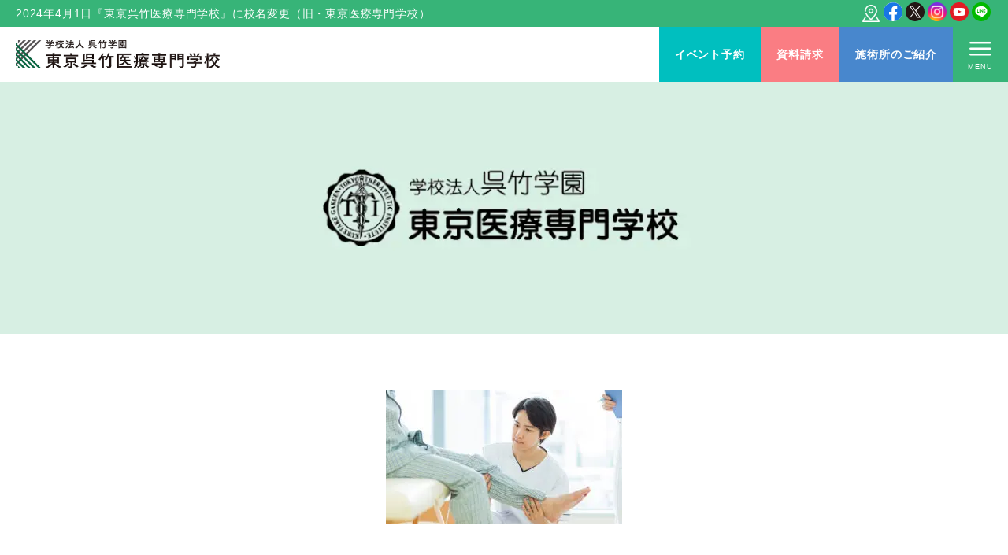

--- FILE ---
content_type: text/html; charset=UTF-8
request_url: https://www.kuretake.ac.jp/department/teacher/img_04-6
body_size: 164105
content:
<!DOCTYPE html>
<html lang="ja">

<head>
	<meta http-equiv="Content-Type" content="text/html; charset=UTF-8">
	<meta name="viewport" content="width=device-width, initial-scale=1.0">
	<meta http-equiv="X-UA-Compatible" content="IE=edge">
	<meta name="google-site-verification" content="WQGveHUev0bGYiaAZpm5EL-qApTRD1Ah88RyElD0-h0" />
	<meta name="format-detection" content="telephone=no">
		<meta property="og:image" content="https://www.kuretake.ac.jp/t_therapeutic/wp-content/themes/kuretake-tokyo_new/assets/img/common/og_image.jpg">

	<meta property="og:description" content="東京呉竹医療専門学校［学校法人呉竹学園。所在地：新宿区四谷・渋谷区代々木］は1926年に設立された、はり師・きゅう師・あん摩マッサージ指圧師・柔道整復師を養成する専門学校です。国家試験合格率は全学科で90%以上を誇り、創設以来90年以上にわたり2万5000人以上の優秀な人材を輩出してきた実績から、就職先より厚い信頼を得ています。本校卒業生は、医療・介護・美容・スポーツ等、それぞれの分野で活躍しています。また、有資格者を対象とした鍼灸マッサージ教員養成科も設置しています。「旧校名：東京医療専門学校」">
<meta name="description" itemprop="description" content="東京呉竹医療専門学校［学校法人呉竹学園。所在地：新宿区四谷・渋谷区代々木］は1926年に設立された、はり師・きゅう師・あん摩マッサージ指圧師・柔道整復師を養成する専門学校です。国家試験合格率は全学科で90%以上を誇り、創設以来90年以上にわたり2万5000人以上の優秀な人材を輩出してきた実績から、就職先より厚い信頼を得ています。本校卒業生は、医療・介護・美容・スポーツ等、それぞれの分野で活躍しています。また、有資格者を対象とした鍼灸マッサージ教員養成科も設置しています。「旧校名：東京医療専門学校」">	<link rel="shortcut icon" href="/t_therapeutic/wp-content/themes/kuretake-tokyo_new/assets/favicons/favicon.ico">
	<link rel="stylesheet" href="/t_therapeutic/wp-content/themes/kuretake-tokyo_new/assets/css/app.min.css">
				<link rel="stylesheet" href="/t_therapeutic/wp-content/themes/kuretake-tokyo_new/assets/css/style.min.css?08">
						
	<script src="https://ajax.googleapis.com/ajax/libs/jquery/1.12.0/jquery.min.js"></script>
	<script src="/t_therapeutic/wp-content/themes/kuretake-tokyo_new/assets/js/jquery-modal-video.min.js"></script>
	<script src="/t_therapeutic/wp-content/themes/kuretake-tokyo_new/assets/js/slick.min.js"></script>
		<script src="/t_therapeutic/wp-content/themes/kuretake-tokyo_new/assets/js/main.js?02"></script>

	<title>img_04 | 【公式】東京呉竹医療専門学校｜柔道整復・鍼灸マッサージ｜国家資格取得</title>

		<!-- All in One SEO 4.6.0 - aioseo.com -->
		<meta name="robots" content="max-image-preview:large" />
		<link rel="canonical" href="https://www.kuretake.ac.jp/department/teacher/img_04-6" />
		<meta name="generator" content="All in One SEO (AIOSEO) 4.6.0" />
		<meta property="og:locale" content="ja_JP" />
		<meta property="og:site_name" content="【公式】東京呉竹医療専門学校｜柔道整復・鍼灸マッサージ｜国家資格取得 ｜ 鍼灸・あん摩マッサージ・柔道整復を学ぶなら東京呉竹医療専門学校" />
		<meta property="og:type" content="article" />
		<meta property="og:title" content="img_04 | 【公式】東京呉竹医療専門学校｜柔道整復・鍼灸マッサージ｜国家資格取得" />
		<meta property="og:url" content="https://www.kuretake.ac.jp/department/teacher/img_04-6" />
		<meta property="og:image" content="https://www.kuretake.ac.jp/t_therapeutic/wp-content/uploads/2024/04/og_image.jpg" />
		<meta property="og:image:secure_url" content="https://www.kuretake.ac.jp/t_therapeutic/wp-content/uploads/2024/04/og_image.jpg" />
		<meta property="og:image:width" content="1200" />
		<meta property="og:image:height" content="630" />
		<meta property="article:published_time" content="2021-08-05T08:13:21+00:00" />
		<meta property="article:modified_time" content="2021-08-05T08:13:21+00:00" />
		<meta property="article:publisher" content="https://www.facebook.com/tokyoiryo/" />
		<meta name="twitter:card" content="summary_large_image" />
		<meta name="twitter:site" content="@kuretake_Tokyo" />
		<meta name="twitter:title" content="img_04 | 【公式】東京呉竹医療専門学校｜柔道整復・鍼灸マッサージ｜国家資格取得" />
		<meta name="twitter:creator" content="@kuretake_Tokyo" />
		<meta name="twitter:image" content="https://www.kuretake.ac.jp/t_therapeutic/wp-content/uploads/2024/04/og_image.jpg" />
		<script type="application/ld+json" class="aioseo-schema">
			{"@context":"https:\/\/schema.org","@graph":[{"@type":"BreadcrumbList","@id":"https:\/\/www.kuretake.ac.jp\/department\/teacher\/img_04-6#breadcrumblist","itemListElement":[{"@type":"ListItem","@id":"https:\/\/www.kuretake.ac.jp\/#listItem","position":1,"name":"\u5bb6","item":"https:\/\/www.kuretake.ac.jp\/","nextItem":"https:\/\/www.kuretake.ac.jp\/department\/teacher\/img_04-6#listItem"},{"@type":"ListItem","@id":"https:\/\/www.kuretake.ac.jp\/department\/teacher\/img_04-6#listItem","position":2,"name":"img_04","previousItem":"https:\/\/www.kuretake.ac.jp\/#listItem"}]},{"@type":"ItemPage","@id":"https:\/\/www.kuretake.ac.jp\/department\/teacher\/img_04-6#itempage","url":"https:\/\/www.kuretake.ac.jp\/department\/teacher\/img_04-6","name":"img_04 | \u3010\u516c\u5f0f\u3011\u6771\u4eac\u5449\u7af9\u533b\u7642\u5c02\u9580\u5b66\u6821\uff5c\u67d4\u9053\u6574\u5fa9\u30fb\u937c\u7078\u30de\u30c3\u30b5\u30fc\u30b8\uff5c\u56fd\u5bb6\u8cc7\u683c\u53d6\u5f97","inLanguage":"ja","isPartOf":{"@id":"https:\/\/www.kuretake.ac.jp\/#website"},"breadcrumb":{"@id":"https:\/\/www.kuretake.ac.jp\/department\/teacher\/img_04-6#breadcrumblist"},"author":{"@id":"https:\/\/www.kuretake.ac.jp\/author\/kuretake_webmaster#author"},"creator":{"@id":"https:\/\/www.kuretake.ac.jp\/author\/kuretake_webmaster#author"},"datePublished":"2021-08-05T17:13:21+09:00","dateModified":"2021-08-05T17:13:21+09:00"},{"@type":"Organization","@id":"https:\/\/www.kuretake.ac.jp\/#organization","name":"\u3010\u516c\u5f0f\u3011\u6771\u4eac\u5449\u7af9\u533b\u7642\u5c02\u9580\u5b66\u6821\uff5c\u67d4\u9053\u6574\u5fa9\u30fb\u937c\u7078\u30de\u30c3\u30b5\u30fc\u30b8\uff5c\u56fd\u5bb6\u8cc7\u683c\u53d6\u5f97","url":"https:\/\/www.kuretake.ac.jp\/","sameAs":["https:\/\/www.facebook.com\/tokyoiryo\/","https:\/\/twitter.com\/kuretake_Tokyo","https:\/\/www.instagram.com\/tokyoiryo_kuretake\/","https:\/\/www.youtube.com\/channel\/UCBP-bGeeAzh_sqwBxqWxVBA\/videos"]},{"@type":"Person","@id":"https:\/\/www.kuretake.ac.jp\/author\/kuretake_webmaster#author","url":"https:\/\/www.kuretake.ac.jp\/author\/kuretake_webmaster","name":"kuretake_webmaster"},{"@type":"WebSite","@id":"https:\/\/www.kuretake.ac.jp\/#website","url":"https:\/\/www.kuretake.ac.jp\/","name":"\u3010\u516c\u5f0f\u3011\u6771\u4eac\u5449\u7af9\u533b\u7642\u5c02\u9580\u5b66\u6821\uff5c\u67d4\u9053\u6574\u5fa9\u30fb\u937c\u7078\u30de\u30c3\u30b5\u30fc\u30b8\uff5c\u56fd\u5bb6\u8cc7\u683c\u53d6\u5f97","alternateName":"\u5449\u7af9\u5b66\u5712 \u6771\u4eac\u5449\u7af9\u533b\u7642\u5c02\u9580\u5b66\u6821","description":"\u937c\u7078\u30fb\u3042\u3093\u6469\u30de\u30c3\u30b5\u30fc\u30b8\u30fb\u67d4\u9053\u6574\u5fa9\u3092\u5b66\u3076\u306a\u3089\u6771\u4eac\u5449\u7af9\u533b\u7642\u5c02\u9580\u5b66\u6821","inLanguage":"ja","publisher":{"@id":"https:\/\/www.kuretake.ac.jp\/#organization"}}]}
		</script>
		<!-- All in One SEO -->

<link rel='dns-prefetch' href='//s.w.org' />
<link rel='stylesheet' id='sbi_styles-css'  href='https://www.kuretake.ac.jp/t_therapeutic/wp-content/plugins/instagram-feed/css/sbi-styles.min.css' type='text/css' media='all' />
<link rel='stylesheet' id='wp-block-library-css'  href='https://www.kuretake.ac.jp/t_therapeutic/wp-includes/css/dist/block-library/style.min.css' type='text/css' media='all' />
<link rel="icon" href="https://www.kuretake.ac.jp/t_therapeutic/wp-content/themes/kuretake-tokyo_new/favicon.ico" /><noscript><style>.lazyload[data-src]{display:none !important;}</style></noscript><style>.lazyload{background-image:none !important;}.lazyload:before{background-image:none !important;}</style><style>.wp-block-gallery.is-cropped .blocks-gallery-item picture{height:100%;width:100%;}</style><meta name="redi-version" content="1.2.7" />	<!-- 240423 Google Tag Manager -->
<script>(function(w,d,s,l,i){w[l]=w[l]||[];w[l].push({'gtm.start':																									
new Date().getTime(),event:'gtm.js'});var f=d.getElementsByTagName(s)[0],																									
j=d.createElement(s),dl=l!='dataLayer'?'&l='+l:'';j.async=true;j.src=																									
'https://www.googletagmanager.com/gtm.js?id='+i+dl;f.parentNode.insertBefore(j,f);																						
})(window,document,'script','dataLayer','GTM-M8SB8LZ2');</script>
<!-- End Google Tag Manager -->

<!-- 220909 Google Tag Manager -->
<script>(function(w,d,s,l,i){w[l]=w[l]||[];w[l].push({'gtm.start':
new Date().getTime(),event:'gtm.js'});var f=d.getElementsByTagName(s)[0],
j=d.createElement(s),dl=l!='dataLayer'?'&l='+l:'';j.async=true;j.src=
'https://www.googletagmanager.com/gtm.js?id='+i+dl;f.parentNode.insertBefore(j,f);
})(window,document,'script','dataLayer','GTM-NCTCVV7');</script>
<!-- End Google Tag Manager -->

<!-- Google Analytics -->
<script>
(function(i,s,o,g,r,a,m){i['GoogleAnalyticsObject']=r;i[r]=i[r]||function(){
(i[r].q=i[r].q||[]).push(arguments)},i[r].l=1*new Date();a=s.createElement(o),
m=s.getElementsByTagName(o)[0];a.async=1;a.src=g;m.parentNode.insertBefore(a,m)
})(window,document,'script','https://www.google-analytics.com/analytics.js','ga');

ga('create', 'UA-22390465-1', 'auto', {'allowLinker': true});
ga('require', 'linker');
ga('linker:autoLink', ['school-go.info'] );
ga('send', 'pageview');
</script>
<!-- Global site tag (gtag.js) - Google AdWords: 808761189 -->
<script async src="https://www.googletagmanager.com/gtag/js?id=AW-808761189"></script>
<script>
  window.dataLayer = window.dataLayer || [];
  function gtag(){dataLayer.push(arguments);}
  gtag('js', new Date());

  gtag('config', 'AW-808761189');
</script>
<script>
  gtag('event', 'page_view', {
    'send_to': 'AW-808761189',
    'user_id': 'replace with value'
  });
</script>
</head>

<body class="attachment attachment-template-default attachmentid-37612 attachment-jpeg home-add">
<script data-cfasync="false" data-no-defer="1">var ewww_webp_supported=false;</script>
	<a name="top" id="top"></a>
	<!-- 240423 Google Tag Manager (noscript) -->
<noscript><iframe src="https://www.googletagmanager.com/ns.html?id=GTM-M8SB8LZ2"
height="0" width="0" style="display:none;visibility:hidden"></iframe></noscript>
<!-- End Google Tag Manager (noscript) -->

    <!-- 220909 Google Tag Manager (noscript) -->
<noscript><iframe src="https://www.googletagmanager.com/ns.html?id=GTM-NCTCVV7"
height="0" width="0" style="display:none;visibility:hidden"></iframe></noscript>
<!-- End Google Tag Manager (noscript) -->

<div id="fb-root"></div>
<script>(function(d, s, id) {
	var js, fjs = d.getElementsByTagName(s)[0];
	if (d.getElementById(id)) return;
	js = d.createElement(s); js.id = id;
	js.src = 'https://connect.facebook.net/ja_JP/sdk.js#xfbml=1&version=v2.12';
	fjs.parentNode.insertBefore(js, fjs);
}(document, 'script', 'facebook-jssdk'));</script>
	<div class="site-overlay"></div>
	<header id="header">
		<div id="header-text-snslink">
			<div class="container flex-contents">
				<h1 class="copy">2024年4月1日『東京呉竹医療専門学校』に校名変更（旧・東京医療専門学校）</h1>
				<div id="header-sns-link">
					<div class="sns-link nosp">
						<ul class="flex-contents">
							<li class="access-link">
								<a href="/about/access/"><picture><source   type='image/webp' data-srcset="https://www.kuretake.ac.jp/t_therapeutic/wp-content/themes/kuretake-tokyo_new/assets/img/v2/common/icon/icon-access.png.webp"><img
									 src="[data-uri]"
										alt="" data-eio="p" data-src="https://www.kuretake.ac.jp/t_therapeutic/wp-content/themes/kuretake-tokyo_new/assets/img/v2/common/icon/icon-access.png" decoding="async" class="lazyload"><noscript><img
										src="https://www.kuretake.ac.jp/t_therapeutic/wp-content/themes/kuretake-tokyo_new/assets/img/v2/common/icon/icon-access.png"
										alt="" data-eio="l"></noscript></picture></a>
							</li>
							<li>
								<a href="https://www.facebook.com/tokyoiryo/"
									target="_blank"><img
									 src="[data-uri]"
										alt="" data-src="https://www.kuretake.ac.jp/t_therapeutic/wp-content/themes/kuretake-tokyo_new/assets/img/v2/common/icon/icon-fb.svg" decoding="async" class="lazyload"><noscript><img
										src="https://www.kuretake.ac.jp/t_therapeutic/wp-content/themes/kuretake-tokyo_new/assets/img/v2/common/icon/icon-fb.svg"
										alt="" data-eio="l"></noscript></a>
							</li>
							<li>
								<a href="https://twitter.com/kuretake_Tokyo"
									target="_blank"><img
									 src="[data-uri]"
										alt="" data-src="https://www.kuretake.ac.jp/t_therapeutic/wp-content/themes/kuretake-tokyo_new/assets/img/v2/common/icon/icon-x.svg" decoding="async" class="lazyload"><noscript><img
										src="https://www.kuretake.ac.jp/t_therapeutic/wp-content/themes/kuretake-tokyo_new/assets/img/v2/common/icon/icon-x.svg"
										alt="" data-eio="l"></noscript></a>
							</li>
							<li>
								<a href="https://www.instagram.com/tokyoiryo_kuretake/"
									target="_blank"><img
									 src="[data-uri]"
										alt="" data-src="https://www.kuretake.ac.jp/t_therapeutic/wp-content/themes/kuretake-tokyo_new/assets/img/v2/common/icon/icon-insta.svg" decoding="async" class="lazyload"><noscript><img
										src="https://www.kuretake.ac.jp/t_therapeutic/wp-content/themes/kuretake-tokyo_new/assets/img/v2/common/icon/icon-insta.svg"
										alt="" data-eio="l"></noscript></a>
							</li>
							<li>
								<a href="https://www.youtube.com/channel/UCBP-bGeeAzh_sqwBxqWxVBA/videos"
									target="_blank"><img
									 src="[data-uri]"
										alt="" data-src="https://www.kuretake.ac.jp/t_therapeutic/wp-content/themes/kuretake-tokyo_new/assets/img/v2/common/icon/icon-yt.svg" decoding="async" class="lazyload"><noscript><img
										src="https://www.kuretake.ac.jp/t_therapeutic/wp-content/themes/kuretake-tokyo_new/assets/img/v2/common/icon/icon-yt.svg"
										alt="" data-eio="l"></noscript></a>
							</li>
							<li>
								<a href="https://page.line.me/089rxxfc?oat_content=url&#038;openQrModal=true" target="_blank"><img
									 src="[data-uri]"
										alt="" data-src="https://www.kuretake.ac.jp/t_therapeutic/wp-content/themes/kuretake-tokyo_new/assets/img/v2/common/icon/icon-line.svg" decoding="async" class="lazyload"><noscript><img
										src="https://www.kuretake.ac.jp/t_therapeutic/wp-content/themes/kuretake-tokyo_new/assets/img/v2/common/icon/icon-line.svg"
										alt="" data-eio="l"></noscript></a>
							</li>
						</ul>
					</div>
				</div>
				<style>
					#header-sns-link .sns-link.nosp {
						display: block;
					}
					@media only screen and (max-width: 640px) {
						#header-sns-link .sns-link.nosp {
							display: none;
						}
					}
					@media print, screen and (max-width: 1201px) {
						#header-sns-link .access-link {
							display: block;
						}
					}
				</style>
			</div>
		</div>
		<div class="container sp-padding">
			<div class="anniversary">
				<p class="copy">2024年4月1日『東京呉竹医療専門学校』に校名変更（旧・東京医療専門学校）</p>
			</div>
		</div>
		<style>
			.container.sp-padding .anniversary {
				display: none;
			}

			@media only screen and (max-width: 640px) {
				.container.sp-padding .anniversary {
					display: block;
					background-color: #37B478;
				}

				.container.sp-padding .anniversary p.copy {
					color: #fff;
					font-size: 0.6rem;
				}
			}
		</style>
		<div class="container flex-contents">
			<div class="access-btn">
				<a href="/about/access/">アクセス</a>
			</div>
			<p class="logo"><a href="/">
					<picture><source   type='image/webp' data-srcset="https://www.kuretake.ac.jp/t_therapeutic/wp-content/themes/kuretake-tokyo_new/assets/img/common/logo_100thanny-02.png.webp"><img src="[data-uri]"
						alt="" data-eio="p" data-src="https://www.kuretake.ac.jp/t_therapeutic/wp-content/themes/kuretake-tokyo_new/assets/img/common/logo_100thanny-02.png" decoding="async" class="lazyload"><noscript><img src="https://www.kuretake.ac.jp/t_therapeutic/wp-content/themes/kuretake-tokyo_new/assets/img/common/logo_100thanny-02.png"
						alt="" data-eio="l"></noscript></picture></a></p>
			<!-- <h2 class="site_description"><span>鍼灸・あん摩マッサージ指圧・柔道整復を学ぶなら東京呉竹医療専門学校</span></h2> -->
			<div class="site_button">
				<a class="num1" href="/oc/"><span>イベント予約</span></a>
				<a class="num2"
				href="https://www.school-go.info/04gbn2/tokyoiryo/form.php?fno=271&fsno=1&openExternalBrowser=1"><span>資料請求</span></a>
				<a class="num3" href="/clinic/" style="background-color: #4887cd;"><span>施術所のご紹介</span></a>
			</div>
			<div class="menu-btn"></div>
		</div>
		<nav id="global-navi">
			<div class="megamenu t-megamenu">
				<ul>
					<li class="pc-only">
						<div class="parentlink accordion-toggle">
							<div class="inner">
								<span>オープンキャンパス・個別相談</span>
								<div class="child_menu_button"><span></span><span></span></div>
							</div>
						</div>
						<div class="submenu accordion-contents">
							<div class="unit">
								<p class="index-link">オープンキャンパス・個別相談<span class="label">OPEN CAMPUS</span></p>
								<ul>
									<li class="panel-link">
										<a href="/oc/" class="briefing">
											<div class="number-img">
												<p><img src="[data-uri]"
														alt="" data-src="https://www.kuretake.ac.jp/t_therapeutic/wp-content/themes/kuretake-tokyo_new/assets/img/header/megamenu/mun01-bluegreen.svg" decoding="async" class="lazyload"><noscript><img src="https://www.kuretake.ac.jp/t_therapeutic/wp-content/themes/kuretake-tokyo_new/assets/img/header/megamenu/mun01-bluegreen.svg"
														alt="" data-eio="l"></noscript></p>
											</div>
											<p class="title rich_font_type1">オープンキャンパス</p>
											<div class="image_wrap">
												<div class="image lazyloaded"
													style="background: url(https://www.kuretake.ac.jp/t_therapeutic/wp-content/themes/kuretake-tokyo_new/assets/img/header/megamenu/subimg-sp-07.jpg) center center / cover no-repeat;"
													data-back="https://www.kuretake.ac.jp/t_therapeutic/wp-content/themes/kuretake-tokyo_new/assets/img/header/megamenu/subimg-sp-07.jpg">
												</div>
											</div>
										</a>
									</li>
									<li class="panel-link">
										<a href="/briefing/visitation/"
											class="briefing">
											<div class="number-img">
												<p><img src="[data-uri]"
														alt="" data-src="https://www.kuretake.ac.jp/t_therapeutic/wp-content/themes/kuretake-tokyo_new/assets/img/header/megamenu/mun02-bluegreen.svg" decoding="async" class="lazyload"><noscript><img src="https://www.kuretake.ac.jp/t_therapeutic/wp-content/themes/kuretake-tokyo_new/assets/img/header/megamenu/mun02-bluegreen.svg"
														alt="" data-eio="l"></noscript></p>
											</div>
											<p class="title rich_font_type1">個別学校見学会</p>
											<div class="image_wrap">
												<div class="image lazyloaded"
													style="background: url(https://www.kuretake.ac.jp/t_therapeutic/wp-content/themes/kuretake-tokyo_new/assets/img/header/megamenu/subimg-06.jpg) center center / cover no-repeat;"
													data-back="https://www.kuretake.ac.jp/t_therapeutic/wp-content/themes/kuretake-tokyo_new/assets/img/header/megamenu/subimg-06.jpg">
												</div>
											</div>
										</a>
									</li>
									<li class="panel-link">
										<a href="/briefing/online/" class="briefing">
											<div class="number-img">
												<p><img src="[data-uri]"
														alt="" data-src="https://www.kuretake.ac.jp/t_therapeutic/wp-content/themes/kuretake-tokyo_new/assets/img/header/megamenu/mun03-bluegreen.svg" decoding="async" class="lazyload"><noscript><img src="https://www.kuretake.ac.jp/t_therapeutic/wp-content/themes/kuretake-tokyo_new/assets/img/header/megamenu/mun03-bluegreen.svg"
														alt="" data-eio="l"></noscript></p>
											</div>
											<p class="title rich_font_type1">オンライン個別相談</p>
											<div class="image_wrap">
												<div class="image lazyloaded"
													style="background: url(https://www.kuretake.ac.jp/t_therapeutic/wp-content/themes/kuretake-tokyo_new/assets/img/header/megamenu/subimg-07.jpg) center center / cover no-repeat;"
													data-back="https://www.kuretake.ac.jp/t_therapeutic/wp-content/themes/kuretake-tokyo_new/assets/img/header/megamenu/subimg-07.jpg">
												</div>
											</div>
										</a>
									</li>
								</ul>
							</div>
						</div>
					</li>
					<li class="pc-only">
						<div class="parentlink accordion-toggle">
							<div class="inner">
								<span>入学をご検討の方へ</span>
								<div class="child_menu_button"><span></span><span></span></div>
							</div>
						</div>
						<div class="submenu accordion-contents">
							<div class="unit">
								<ul>
									<li class="panel-link">
										<a href="/strength/">
											<div class="number-img">
												<p><img src="[data-uri]"
														alt="" data-src="https://www.kuretake.ac.jp/t_therapeutic/wp-content/themes/kuretake-tokyo_new/assets/img/header/megamenu/mun01.svg" decoding="async" class="lazyload"><noscript><img src="https://www.kuretake.ac.jp/t_therapeutic/wp-content/themes/kuretake-tokyo_new/assets/img/header/megamenu/mun01.svg"
														alt="" data-eio="l"></noscript></p>
											</div>
											<p class="title rich_font_type1">本校の７つの強み</p>
											<div class="image_wrap">
												<div class="image lazyloaded"
													style="background: url(https://www.kuretake.ac.jp/t_therapeutic/wp-content/themes/kuretake-tokyo_new/assets/img/header/megamenu/subimg-sp-07.jpg) center center / cover no-repeat;"
													data-back="https://www.kuretake.ac.jp/t_therapeutic/wp-content/themes/kuretake-tokyo_new/assets/img/header/megamenu/subimg-sp-07.jpg">
												</div>
											</div>
										</a>
									</li>
									<li class="panel-link">
										<a href="/exam/">
											<div class="number-img">
												<p><img src="[data-uri]"
														alt="" data-src="https://www.kuretake.ac.jp/t_therapeutic/wp-content/themes/kuretake-tokyo_new/assets/img/header/megamenu/mun02.svg" decoding="async" class="lazyload"><noscript><img src="https://www.kuretake.ac.jp/t_therapeutic/wp-content/themes/kuretake-tokyo_new/assets/img/header/megamenu/mun02.svg"
														alt="" data-eio="l"></noscript></p>
											</div>
											<p class="title rich_font_type1">入試・入学案内</p>
											<div class="image_wrap">
												<div class="image lazyloaded"
													style="background: url(https://www.kuretake.ac.jp/t_therapeutic/wp-content/themes/kuretake-tokyo_new/assets/img/header/megamenu/subimg-11n.jpg) center center / cover no-repeat;"
													data-back="https://www.kuretake.ac.jp/t_therapeutic/wp-content/themes/kuretake-tokyo_new/assets/img/header/megamenu/subimg-11n.jpg">
												</div>
											</div>
										</a>
									</li>
									<li class="panel-link">
										<a href="/oc/">
											<div class="number-img">
												<p><img src="[data-uri]"
														alt="" data-src="https://www.kuretake.ac.jp/t_therapeutic/wp-content/themes/kuretake-tokyo_new/assets/img/header/megamenu/mun03.svg" decoding="async" class="lazyload"><noscript><img src="https://www.kuretake.ac.jp/t_therapeutic/wp-content/themes/kuretake-tokyo_new/assets/img/header/megamenu/mun03.svg"
														alt="" data-eio="l"></noscript></p>
											</div>
											<p class="title rich_font_type1">オープンキャンパス・個別相談</p>
											<div class="image_wrap">
												<div class="image lazyloaded"
													style="background: url(https://www.kuretake.ac.jp/t_therapeutic/wp-content/themes/kuretake-tokyo_new/assets/img/header/megamenu/subimg-06.jpg) center center / cover no-repeat;"
													data-back="https://www.kuretake.ac.jp/t_therapeutic/wp-content/themes/kuretake-tokyo_new/assets/img/header/megamenu/subimg-06.jpg">
												</div>
											</div>
										</a>
									</li>
									<li class="panel-link">
										<a href="/working/">
											<div class="number-img">
												<p><img src="[data-uri]"
														alt="" data-src="https://www.kuretake.ac.jp/t_therapeutic/wp-content/themes/kuretake-tokyo_new/assets/img/header/megamenu/mun04.svg" decoding="async" class="lazyload"><noscript><img src="https://www.kuretake.ac.jp/t_therapeutic/wp-content/themes/kuretake-tokyo_new/assets/img/header/megamenu/mun04.svg"
														alt="" data-eio="l"></noscript></p>
											</div>
											<p class="title rich_font_type1">社会人の方へ</p>
											<div class="image_wrap">
												<div class="image lazyloaded"
													style="background: url(https://www.kuretake.ac.jp/t_therapeutic/wp-content/themes/kuretake-tokyo_new/assets/img/header/megamenu/add/subimg-houmon04.jpg) center center / cover no-repeat;"
													data-back="https://www.kuretake.ac.jp/t_therapeutic/wp-content/themes/kuretake-tokyo_new/assets/img/header/megamenu/add/subimg-houmon04.jpg">
												</div>
											</div>
										</a>
									</li>
									<li class="panel-link">
										<a href="/highschool/">
											<div class="number-img">
												<p><img src="[data-uri]"
														alt="" data-src="https://www.kuretake.ac.jp/t_therapeutic/wp-content/themes/kuretake-tokyo_new/assets/img/header/megamenu/mun05.svg" decoding="async" class="lazyload"><noscript><img src="https://www.kuretake.ac.jp/t_therapeutic/wp-content/themes/kuretake-tokyo_new/assets/img/header/megamenu/mun05.svg"
														alt="" data-eio="l"></noscript></p>
											</div>
											<p class="title rich_font_type1">高校生の方へ</p>
											<div class="image_wrap">
												<div class="image lazyloaded"
													style="background: url(https://www.kuretake.ac.jp/t_therapeutic/wp-content/themes/kuretake-tokyo_new/assets/img/header/megamenu/add/subimg-houmon05.jpg) center center / cover no-repeat;"
													data-back="https://www.kuretake.ac.jp/t_therapeutic/wp-content/themes/kuretake-tokyo_new/assets/img/header/megamenu/add/subimg-houmon05.jpg">
												</div>
											</div>
										</a>
									</li>
									<li class="panel-link">
										<a href="/college/">
											<div class="number-img">
												<p><img src="[data-uri]"
														alt="" data-src="https://www.kuretake.ac.jp/t_therapeutic/wp-content/themes/kuretake-tokyo_new/assets/img/header/megamenu/mun06.svg" decoding="async" class="lazyload"><noscript><img src="https://www.kuretake.ac.jp/t_therapeutic/wp-content/themes/kuretake-tokyo_new/assets/img/header/megamenu/mun06.svg"
														alt="" data-eio="l"></noscript></p>
											</div>
											<p class="title rich_font_type1">大学生の方へ</p>
											<div class="image_wrap">
												<div class="image lazyloaded"
													style="background: url(https://www.kuretake.ac.jp/t_therapeutic/wp-content/themes/kuretake-tokyo_new/assets/img/header/megamenu/add/subimg-houmon06.jpg) center center / cover no-repeat;"
													data-back="https://www.kuretake.ac.jp/t_therapeutic/wp-content/themes/kuretake-tokyo_new/assets/img/header/megamenu/add/subimg-houmon06.jpg">
												</div>
											</div>
										</a>
									</li>
									<li class="panel-link">
										<a href="/parent/">
											<div class="number-img">
												<p><img src="[data-uri]"
														alt="" data-src="https://www.kuretake.ac.jp/t_therapeutic/wp-content/themes/kuretake-tokyo_new/assets/img/header/megamenu/mun07.svg" decoding="async" class="lazyload"><noscript><img src="https://www.kuretake.ac.jp/t_therapeutic/wp-content/themes/kuretake-tokyo_new/assets/img/header/megamenu/mun07.svg"
														alt="" data-eio="l"></noscript></p>
											</div>
											<p class="title rich_font_type1">保護者の方へ</p>
											<div class="image_wrap">
												<div class="image lazyloaded"
													style="background: url(https://www.kuretake.ac.jp/t_therapeutic/wp-content/themes/kuretake-tokyo_new/assets/img/header/megamenu/add/subimg-houmon07.jpg) center center / cover no-repeat;"
													data-back="https://www.kuretake.ac.jp/t_therapeutic/wp-content/themes/kuretake-tokyo_new/assets/img/header/megamenu/add/subimg-houmon07.jpg">
												</div>
											</div>
										</a>
									</li>
								</ul>
							</div>
						</div>
					</li>
					<li class="pc-only">
						<div class="parentlink accordion-toggle">
							<div class="inner">
								<span>学科紹介</span>
								<div class="child_menu_button"><span></span><span></span></div>
							</div>
						</div>
						<div class="submenu accordion-contents">
							<div class="unit">
								<p class="index-link">学科紹介</p>
								<ul>
									<li class="panel-link">
										<a href="/department/massage/">
											<div class="number-img">
												<p><img src="[data-uri]"
														alt="" data-src="https://www.kuretake.ac.jp/t_therapeutic/wp-content/themes/kuretake-tokyo_new/assets/img/header/megamenu/mun01-pink.svg" decoding="async" class="lazyload"><noscript><img src="https://www.kuretake.ac.jp/t_therapeutic/wp-content/themes/kuretake-tokyo_new/assets/img/header/megamenu/mun01-pink.svg"
														alt="" data-eio="l"></noscript></p>
											</div>
											<p class="title rich_font_type1">鍼灸マッサージ科</p>
											<div class="image_wrap">
												<div class="image lazyloaded"
													style="background: url(https://www.kuretake.ac.jp/t_therapeutic/wp-content/themes/kuretake-tokyo_new/assets/img/header/megamenu/subimg-08.jpg) center center / cover no-repeat;"
													data-back="https://www.kuretake.ac.jp/t_therapeutic/wp-content/themes/kuretake-tokyo_new/assets/img/header/megamenu/subimg-08.jpg">
												</div>
											</div>
										</a>
									</li>
									<li class="panel-link">
										<a href="/department/shinkyu/">
											<div class="number-img">
												<p><img src="[data-uri]"
														alt="" data-src="https://www.kuretake.ac.jp/t_therapeutic/wp-content/themes/kuretake-tokyo_new/assets/img/header/megamenu/mun02-yellow.svg" decoding="async" class="lazyload"><noscript><img src="https://www.kuretake.ac.jp/t_therapeutic/wp-content/themes/kuretake-tokyo_new/assets/img/header/megamenu/mun02-yellow.svg"
														alt="" data-eio="l"></noscript></p>
											</div>
											<p class="title rich_font_type1">鍼灸科</p>
											<div class="image_wrap">
												<div class="image lazyloaded"
													style="background: url(https://www.kuretake.ac.jp/t_therapeutic/wp-content/themes/kuretake-tokyo_new/assets/img/header/megamenu/subimg-09.jpg) center center / cover no-repeat;"
													data-back="https://www.kuretake.ac.jp/t_therapeutic/wp-content/themes/kuretake-tokyo_new/assets/img/header/megamenu/subimg-09.jpg">
												</div>
											</div>
										</a>
									</li>
									<li class="panel-link">
										<a href="/department/jyusei/">
											<div class="number-img">
												<p><img src="[data-uri]"
														alt="" data-src="https://www.kuretake.ac.jp/t_therapeutic/wp-content/themes/kuretake-tokyo_new/assets/img/header/megamenu/mun03-blue.svg" decoding="async" class="lazyload"><noscript><img src="https://www.kuretake.ac.jp/t_therapeutic/wp-content/themes/kuretake-tokyo_new/assets/img/header/megamenu/mun03-blue.svg"
														alt="" data-eio="l"></noscript></p>
											</div>
											<p class="title rich_font_type1">柔道整復科</p>
											<div class="image_wrap">
												<div class="image lazyloaded"
													style="background: url(https://www.kuretake.ac.jp/t_therapeutic/wp-content/themes/kuretake-tokyo_new/assets/img/header/megamenu/subimg-10.jpg) center center / cover no-repeat;"
													data-back="https://www.kuretake.ac.jp/t_therapeutic/wp-content/themes/kuretake-tokyo_new/assets/img/header/megamenu/subimg-10.jpg">
												</div>
											</div>
										</a>
									</li>
									<li class="panel-link">
										<a href="/department/teacher/">
											<div class="number-img">
												<p><img src="[data-uri]"
														alt="" data-src="https://www.kuretake.ac.jp/t_therapeutic/wp-content/themes/kuretake-tokyo_new/assets/img/header/megamenu/mun04-gray.svg" decoding="async" class="lazyload"><noscript><img src="https://www.kuretake.ac.jp/t_therapeutic/wp-content/themes/kuretake-tokyo_new/assets/img/header/megamenu/mun04-gray.svg"
														alt="" data-eio="l"></noscript></p>
											</div>
											<p class="title rich_font_type1">鍼灸マッサージ<br>教員養成科</p>
											<div class="image_wrap">
												<div class="image lazyloaded"
													style="background: url(https://www.kuretake.ac.jp/t_therapeutic/wp-content/themes/kuretake-tokyo_new/assets/img/header/megamenu/subimg-05.jpg) center center / cover no-repeat;"
													data-back="https://www.kuretake.ac.jp/t_therapeutic/wp-content/themes/kuretake-tokyo_new/assets/img/header/megamenu/subimg-05.jpg">
												</div>
											</div>
										</a>
									</li>
								</ul>
							</div>
						</div>
					</li>
					<li class="pc-only">
						<div class="parentlink accordion-toggle">
							<div class="inner">
								<span>入試・入学案内</span>
								<div class="child_menu_button"><span></span><span></span></div>
							</div>
						</div>
						<div class="submenu accordion-contents">
							<div class="unit">
								<p class="index-link">入試・入学案内<span class="label">ADMISSION</span></p>
								<ul>
									<li class="panel-link">
										<a href="/exam/recruite/">
											<div class="number-img">
												<p><img src="[data-uri]"
														alt="" data-src="https://www.kuretake.ac.jp/t_therapeutic/wp-content/themes/kuretake-tokyo_new/assets/img/header/megamenu/mun01.svg" decoding="async" class="lazyload"><noscript><img src="https://www.kuretake.ac.jp/t_therapeutic/wp-content/themes/kuretake-tokyo_new/assets/img/header/megamenu/mun01.svg"
														alt="" data-eio="l"></noscript></p>
											</div>
											<p class="title rich_font_type1">募集要項・学費</p>
											<div class="image_wrap">
												<div class="image lazyloaded"
													style="background: url(https://www.kuretake.ac.jp/t_therapeutic/wp-content/themes/kuretake-tokyo_new/assets/img/header/megamenu/add/subimg-nyuushi01.jpg) center center / cover no-repeat;"
													data-back="https://www.kuretake.ac.jp/t_therapeutic/wp-content/themes/kuretake-tokyo_new/assets/img/header/megamenu/add/subimg-nyuushi01.jpg">
												</div>
											</div>
										</a>
									</li>
									<li class="panel-link">
										<a href="/exam/schedule/">
											<div class="number-img">
												<p><img src="[data-uri]"
														alt="" data-src="https://www.kuretake.ac.jp/t_therapeutic/wp-content/themes/kuretake-tokyo_new/assets/img/header/megamenu/mun02.svg" decoding="async" class="lazyload"><noscript><img src="https://www.kuretake.ac.jp/t_therapeutic/wp-content/themes/kuretake-tokyo_new/assets/img/header/megamenu/mun02.svg"
														alt="" data-eio="l"></noscript></p>
											</div>
											<p class="title rich_font_type1">入試日程</p>
											<div class="image_wrap">
												<div class="image lazyloaded"
													style="background: url(https://www.kuretake.ac.jp/t_therapeutic/wp-content/themes/kuretake-tokyo_new/assets/img/header/megamenu/add/subimg-nyuushi02.jpg) center center / cover no-repeat;"
													data-back="https://www.kuretake.ac.jp/t_therapeutic/wp-content/themes/kuretake-tokyo_new/assets/img/header/megamenu/add/subimg-nyuushi02.jpg">
												</div>
											</div>
										</a>
									</li>
									<li class="panel-link">
										<a href="/exam/detail/">
											<div class="number-img">
												<p><img src="[data-uri]"
														alt="" data-src="https://www.kuretake.ac.jp/t_therapeutic/wp-content/themes/kuretake-tokyo_new/assets/img/header/megamenu/mun03.svg" decoding="async" class="lazyload"><noscript><img src="https://www.kuretake.ac.jp/t_therapeutic/wp-content/themes/kuretake-tokyo_new/assets/img/header/megamenu/mun03.svg"
														alt="" data-eio="l"></noscript></p>
											</div>
											<p class="title rich_font_type1">試験区分詳細</p>
											<div class="image_wrap">
												<div class="image lazyloaded"
													style="background: url(https://www.kuretake.ac.jp/t_therapeutic/wp-content/themes/kuretake-tokyo_new/assets/img/header/megamenu/add/subimg-nyuushi03.jpg) center center / cover no-repeat;"
													data-back="https://www.kuretake.ac.jp/t_therapeutic/wp-content/themes/kuretake-tokyo_new/assets/img/header/megamenu/add/subimg-nyuushi03.jpg">
												</div>
											</div>
										</a>
									</li>
									<li class="panel-link">
										<a href="/exam/support/">
											<div class="number-img">
												<p><img src="[data-uri]"
														alt="" data-src="https://www.kuretake.ac.jp/t_therapeutic/wp-content/themes/kuretake-tokyo_new/assets/img/header/megamenu/mun04.svg" decoding="async" class="lazyload"><noscript><img src="https://www.kuretake.ac.jp/t_therapeutic/wp-content/themes/kuretake-tokyo_new/assets/img/header/megamenu/mun04.svg"
														alt="" data-eio="l"></noscript></p>
											</div>
											<p class="title rich_font_type1">奨学金・各種サポート</p>
											<div class="image_wrap">
												<div class="image lazyloaded"
													style="background: url(https://www.kuretake.ac.jp/t_therapeutic/wp-content/themes/kuretake-tokyo_new/assets/img/header/megamenu/add/subimg-nyuushi04.jpg) center center / cover no-repeat;"
													data-back="https://www.kuretake.ac.jp/t_therapeutic/wp-content/themes/kuretake-tokyo_new/assets/img/header/megamenu/add/subimg-nyuushi04.jpg">
												</div>
											</div>
										</a>
									</li>
									<li class="panel-link">
										<a href="https://www.school-go.info/04gbn2/tokyoiryo/form.php?fno=271&fsno=1&openExternalBrowser=1"
											target="_blank">
											<div class="number-img">
												<p><img src="[data-uri]"
														alt="" data-src="https://www.kuretake.ac.jp/t_therapeutic/wp-content/themes/kuretake-tokyo_new/assets/img/header/megamenu/mun05-pink.svg" decoding="async" class="lazyload"><noscript><img src="https://www.kuretake.ac.jp/t_therapeutic/wp-content/themes/kuretake-tokyo_new/assets/img/header/megamenu/mun05-pink.svg"
														alt="" data-eio="l"></noscript></p>
											</div>
											<p class="title rich_font_type1">資料請求</p>
											<div class="image_wrap">
												<div class="image lazyloaded"
													style="background: url(https://www.kuretake.ac.jp/t_therapeutic/wp-content/themes/kuretake-tokyo_new/assets/img/header/megamenu/subimg-11nb.jpg) center center / cover no-repeat;"
													data-back="https://www.kuretake.ac.jp/t_therapeutic/wp-content/themes/kuretake-tokyo_new/assets/img/header/megamenu/subimg-11nb.jpg">
												</div>
											</div>
										</a>
									</li>
								</ul>
							</div>
						</div>
					</li>
					<li class="pc-only">
						<div class="parentlink accordion-toggle">
							<div class="inner">
								<span>資格と就職</span>
								<div class="child_menu_button"><span></span><span></span></div>
							</div>
						</div>
						<div class="submenu accordion-contents">
							<div class="unit">
								<p class="index-link">資格と就職<span class="label">CAREER</span></p>
								<ul>
									<li class="panel-link">
										<a href="/career/course/">
											<div class="number-img">
												<p><img src="[data-uri]"
														alt="" data-src="https://www.kuretake.ac.jp/t_therapeutic/wp-content/themes/kuretake-tokyo_new/assets/img/header/megamenu/mun01.svg" decoding="async" class="lazyload"><noscript><img src="https://www.kuretake.ac.jp/t_therapeutic/wp-content/themes/kuretake-tokyo_new/assets/img/header/megamenu/mun01.svg"
														alt="" data-eio="l"></noscript></p>
											</div>
											<p class="title rich_font_type1">卒業後の進路・就職サポート</p>
											<div class="image_wrap">
												<div class="image lazyloaded"
													style="background: url(https://www.kuretake.ac.jp/t_therapeutic/wp-content/themes/kuretake-tokyo_new/assets/img/header/megamenu/subimg-19.jpg) center center / cover no-repeat;"
													data-back="https://www.kuretake.ac.jp/t_therapeutic/wp-content/themes/kuretake-tokyo_new/assets/img/header/megamenu/subimg-19.jpg">
												</div>
											</div>
										</a>
									</li>
									<li class="panel-link">
										<a href="/schoollife/support/">
											<div class="number-img">
												<p><img src="[data-uri]"
														alt="" data-src="https://www.kuretake.ac.jp/t_therapeutic/wp-content/themes/kuretake-tokyo_new/assets/img/header/megamenu/mun02.svg" decoding="async" class="lazyload"><noscript><img src="https://www.kuretake.ac.jp/t_therapeutic/wp-content/themes/kuretake-tokyo_new/assets/img/header/megamenu/mun02.svg"
														alt="" data-eio="l"></noscript></p>
											</div>
											<p class="title rich_font_type1">教育サポート</p>
											<div class="image_wrap">
												<div class="image lazyloaded"
													style="background: url(https://www.kuretake.ac.jp/t_therapeutic/wp-content/themes/kuretake-tokyo_new/assets/img/header/megamenu/subimg-20.jpg) center center / cover no-repeat;"
													data-back="https://www.kuretake.ac.jp/t_therapeutic/wp-content/themes/kuretake-tokyo_new/assets/img/header/megamenu/subimg-20.jpg">
												</div>
											</div>
										</a>
									</li>
									<li class="panel-link">
										<a href="/career/w-license/">
											<div class="number-img">
												<p><img src="[data-uri]"
														alt="" data-src="https://www.kuretake.ac.jp/t_therapeutic/wp-content/themes/kuretake-tokyo_new/assets/img/header/megamenu/mun03.svg" decoding="async" class="lazyload"><noscript><img src="https://www.kuretake.ac.jp/t_therapeutic/wp-content/themes/kuretake-tokyo_new/assets/img/header/megamenu/mun03.svg"
														alt="" data-eio="l"></noscript></p>
											</div>
											<p class="title rich_font_type1">ダブルライセンスの魅力</p>
											<div class="image_wrap">
												<div class="image lazyloaded"
													style="background: url(https://www.kuretake.ac.jp/t_therapeutic/wp-content/themes/kuretake-tokyo_new/assets/img/header/megamenu/subimg-01.jpg) center center / cover no-repeat;"
													data-back="https://www.kuretake.ac.jp/t_therapeutic/wp-content/themes/kuretake-tokyo_new/assets/img/header/megamenu/subimg-01.jpg">
												</div>
											</div>
										</a>
									</li>
									<li class="panel-link">
										<a href="/career/result/">
											<div class="number-img">
												<p><img src="[data-uri]"
														alt="" data-src="https://www.kuretake.ac.jp/t_therapeutic/wp-content/themes/kuretake-tokyo_new/assets/img/header/megamenu/mun04.svg" decoding="async" class="lazyload"><noscript><img src="https://www.kuretake.ac.jp/t_therapeutic/wp-content/themes/kuretake-tokyo_new/assets/img/header/megamenu/mun04.svg"
														alt="" data-eio="l"></noscript></p>
											</div>
											<p class="title rich_font_type1">国家資格合格実績</p>
											<div class="image_wrap">
												<div class="image lazyloaded"
													style="background: url(https://www.kuretake.ac.jp/t_therapeutic/wp-content/themes/kuretake-tokyo_new/assets/img/header/megamenu/subimg-14.jpg) center center / cover no-repeat;"
													data-back="https://www.kuretake.ac.jp/t_therapeutic/wp-content/themes/kuretake-tokyo_new/assets/img/header/megamenu/subimg-14.jpg">
												</div>
											</div>
										</a>
									</li>
									<li class="panel-link">
										<a href="/alumni_interview/">
											<div class="number-img">
												<p><img src="[data-uri]"
														alt="" data-src="https://www.kuretake.ac.jp/t_therapeutic/wp-content/themes/kuretake-tokyo_new/assets/img/header/megamenu/mun05.svg" decoding="async" class="lazyload"><noscript><img src="https://www.kuretake.ac.jp/t_therapeutic/wp-content/themes/kuretake-tokyo_new/assets/img/header/megamenu/mun05.svg"
														alt="" data-eio="l"></noscript></p>
											</div>
											<p class="title rich_font_type1">活躍する卒業生</p>
											<div class="image_wrap">
												<div class="image lazyloaded"
													style="background: url(https://www.kuretake.ac.jp/t_therapeutic/wp-content/themes/kuretake-tokyo_new/assets/img/header/megamenu/subimg-16.jpg) center center / cover no-repeat;"
													data-back="https://www.kuretake.ac.jp/t_therapeutic/wp-content/themes/kuretake-tokyo_new/assets/img/header/megamenu/subimg-16.jpg">
												</div>
											</div>
										</a>
									</li>
									<li class="panel-link">
										<a href="/career/column/">
											<div class="number-img">
												<p><img src="[data-uri]"
														alt="" data-src="https://www.kuretake.ac.jp/t_therapeutic/wp-content/themes/kuretake-tokyo_new/assets/img/header/megamenu/mun06.svg" decoding="async" class="lazyload"><noscript><img src="https://www.kuretake.ac.jp/t_therapeutic/wp-content/themes/kuretake-tokyo_new/assets/img/header/megamenu/mun06.svg"
														alt="" data-eio="l"></noscript></p>
											</div>
											<p class="title rich_font_type1">コラム</p>
											<div class="image_wrap">
												<div class="image lazyloaded"
													style="background: url(https://www.kuretake.ac.jp/t_therapeutic/wp-content/themes/kuretake-tokyo_new/assets/img/header/megamenu/subimg-15.jpg) center center / cover no-repeat;"
													data-back="https://www.kuretake.ac.jp/t_therapeutic/wp-content/themes/kuretake-tokyo_new/assets/img/header/megamenu/subimg-15.jpg">
												</div>
											</div>
										</a>
									</li>
								</ul>
							</div>
						</div>
					</li>
					<li class="pc-only">
						<div class="parentlink accordion-toggle">
							<div class="inner">
								<span>学校生活</span>
								<div class="child_menu_button"><span></span><span></span></div>
							</div>
						</div>
						<div class="submenu accordion-contents">
							<div class="unit">
								<p class="index-link">学校生活<span class="label">SCHOOL LIFE</span></p>
								<ul>
									<li class="panel-link">
										<a href="/schoollife/schedule/"
											class="briefing">
											<div class="number-img">
												<p><img src="[data-uri]"
														alt="" data-src="https://www.kuretake.ac.jp/t_therapeutic/wp-content/themes/kuretake-tokyo_new/assets/img/header/megamenu/mun01.svg" decoding="async" class="lazyload"><noscript><img src="https://www.kuretake.ac.jp/t_therapeutic/wp-content/themes/kuretake-tokyo_new/assets/img/header/megamenu/mun01.svg"
														alt="" data-eio="l"></noscript></p>
											</div>
											<p class="title rich_font_type1">年間行事</p>
											<div class="image_wrap">
												<div class="image lazyloaded"
													style="background: url(https://www.kuretake.ac.jp/t_therapeutic/wp-content/themes/kuretake-tokyo_new/assets/img/header/megamenu/subimg-12.jpg) center center / cover no-repeat;"
													data-back="https://www.kuretake.ac.jp/t_therapeutic/wp-content/themes/kuretake-tokyo_new/assets/img/header/megamenu/subimg-12.jpg">
												</div>
											</div>
										</a>
									</li>
									<li class="panel-link">
										<a href="/schoollife/guide/" class="briefing">
											<div class="number-img">
												<p><img src="[data-uri]"
														alt="" data-src="https://www.kuretake.ac.jp/t_therapeutic/wp-content/themes/kuretake-tokyo_new/assets/img/header/megamenu/mun02.svg" decoding="async" class="lazyload"><noscript><img src="https://www.kuretake.ac.jp/t_therapeutic/wp-content/themes/kuretake-tokyo_new/assets/img/header/megamenu/mun02.svg"
														alt="" data-eio="l"></noscript></p>
											</div>
											<p class="title rich_font_type1">よりみちガイド</p>
											<div class="image_wrap">
												<div class="image lazyloaded"
													style="background: url(https://www.kuretake.ac.jp/t_therapeutic/wp-content/themes/kuretake-tokyo_new/assets/img/header/megamenu/subimg-22.jpg) center center / cover no-repeat;"
													data-back="https://www.kuretake.ac.jp/t_therapeutic/wp-content/themes/kuretake-tokyo_new/assets/img/header/megamenu/subimg-22.jpg">
												</div>
											</div>
										</a>
									</li>
									<li class="panel-link">
										<a href="/schoollife/student/">
											<div class="number-img">
												<p><img src="[data-uri]"
														alt="" data-src="https://www.kuretake.ac.jp/t_therapeutic/wp-content/themes/kuretake-tokyo_new/assets/img/header/megamenu/mun03.svg" decoding="async" class="lazyload"><noscript><img src="https://www.kuretake.ac.jp/t_therapeutic/wp-content/themes/kuretake-tokyo_new/assets/img/header/megamenu/mun03.svg"
														alt="" data-eio="l"></noscript></p>
											</div>
											<p class="title rich_font_type1">夢に向かって進む在校生</p>
											<div class="image_wrap">
												<div class="image lazyloaded"
													style="background: url(https://www.kuretake.ac.jp/t_therapeutic/wp-content/themes/kuretake-tokyo_new/assets/img/header/megamenu/subimg-23.jpg) center center / cover no-repeat;"
													data-back="https://www.kuretake.ac.jp/t_therapeutic/wp-content/themes/kuretake-tokyo_new/assets/img/header/megamenu/subimg-23.jpg">
												</div>
											</div>
										</a>
									</li>
									<li class="panel-link">
										<a href="/schoollife/support/">
											<div class="number-img">
												<p><img src="[data-uri]"
														alt="" data-src="https://www.kuretake.ac.jp/t_therapeutic/wp-content/themes/kuretake-tokyo_new/assets/img/header/megamenu/mun04.svg" decoding="async" class="lazyload"><noscript><img src="https://www.kuretake.ac.jp/t_therapeutic/wp-content/themes/kuretake-tokyo_new/assets/img/header/megamenu/mun04.svg"
														alt="" data-eio="l"></noscript></p>
											</div>
											<p class="title rich_font_type1">教育サポート</p>
											<div class="image_wrap">
												<div class="image lazyloaded"
													style="background: url(https://www.kuretake.ac.jp/t_therapeutic/wp-content/themes/kuretake-tokyo_new/assets/img/header/megamenu/subimg-24.jpg) center center / cover no-repeat;"
													data-back="https://www.kuretake.ac.jp/t_therapeutic/wp-content/themes/kuretake-tokyo_new/assets/img/header/megamenu/subimg-24.jpg">
												</div>
											</div>
										</a>
									</li>
									<li class="panel-link">
										<a href="/schoollife/clinical-training/">
											<div class="number-img">
												<p><img src="[data-uri]"
														alt="" data-src="https://www.kuretake.ac.jp/t_therapeutic/wp-content/themes/kuretake-tokyo_new/assets/img/header/megamenu/mun05.svg" decoding="async" class="lazyload"><noscript><img src="https://www.kuretake.ac.jp/t_therapeutic/wp-content/themes/kuretake-tokyo_new/assets/img/header/megamenu/mun05.svg"
														alt="" data-eio="l"></noscript></p>
											</div>
											<p class="title rich_font_type1">臨床実習先施設一覧</p>
											<div class="image_wrap">
												<div class="image lazyloaded"
													style="background: url(https://www.kuretake.ac.jp/t_therapeutic/wp-content/themes/kuretake-tokyo_new/assets/img/header/megamenu/subimg-25.jpg) center center / cover no-repeat;"
													data-back="https://www.kuretake.ac.jp/t_therapeutic/wp-content/themes/kuretake-tokyo_new/assets/img/header/megamenu/subimg-25.jpg">
												</div>
											</div>
										</a>
									</li>
									<li class="panel-link">
										<a href="/schoollife/clerical/">
											<div class="number-img">
												<p><img src="[data-uri]"
														alt="" data-src="https://www.kuretake.ac.jp/t_therapeutic/wp-content/themes/kuretake-tokyo_new/assets/img/header/megamenu/mun06.svg" decoding="async" class="lazyload"><noscript><img src="https://www.kuretake.ac.jp/t_therapeutic/wp-content/themes/kuretake-tokyo_new/assets/img/header/megamenu/mun06.svg"
														alt="" data-eio="l"></noscript></p>
											</div>
											<p class="title rich_font_type1">事務取扱業務一覧</p>
											<div class="image_wrap">
												<div class="image lazyloaded"
													style="background: url(https://www.kuretake.ac.jp/t_therapeutic/wp-content/themes/kuretake-tokyo_new/assets/img/header/megamenu/subimg-21.jpg) center center / cover no-repeat;"
													data-back="https://www.kuretake.ac.jp/t_therapeutic/wp-content/themes/kuretake-tokyo_new/assets/img/header/megamenu/subimg-21.jpg">
												</div>
											</div>
										</a>
									</li>
									<li class="panel-link">
										<a href="/schoollife/one-day/">
											<div class="number-img">
												<p><img src="[data-uri]"
														alt="" data-src="https://www.kuretake.ac.jp/t_therapeutic/wp-content/themes/kuretake-tokyo_new/assets/img/header/megamenu/mun07.svg" decoding="async" class="lazyload"><noscript><img src="https://www.kuretake.ac.jp/t_therapeutic/wp-content/themes/kuretake-tokyo_new/assets/img/header/megamenu/mun07.svg"
														alt="" data-eio="l"></noscript></p>
											</div>
											<p class="title rich_font_type1">在校生の一日</p>
											<div class="image_wrap">
												<div class="image lazyloaded"
													style="background: url(https://www.kuretake.ac.jp/t_therapeutic/wp-content/themes/kuretake-tokyo_new/assets/img/header/megamenu/add/subimg-school07.jpg) center center / cover no-repeat;"
													data-back="https://www.kuretake.ac.jp/t_therapeutic/wp-content/themes/kuretake-tokyo_new/assets/img/header/megamenu/add/subimg-school07.jpg">
												</div>
											</div>
										</a>
									</li>
								</ul>
							</div>
						</div>
					</li>
					<li class="pc-only">
						<div class="parentlink accordion-toggle">
							<div class="inner">
								<span>訪問者別メニュー</span>
								<div class="child_menu_button"><span></span><span></span></div>
							</div>
						</div>
						<div class="submenu accordion-contents">
							<div class="unit">
								<p class="index-link">訪問者別メニュー</p>
								<ul>
									<li class="panel-link">
										<a href="/current/">
											<div class="number-img">
												<p><img src="[data-uri]"
														alt="" data-src="https://www.kuretake.ac.jp/t_therapeutic/wp-content/themes/kuretake-tokyo_new/assets/img/header/megamenu/mun01-orange.svg" decoding="async" class="lazyload"><noscript><img src="https://www.kuretake.ac.jp/t_therapeutic/wp-content/themes/kuretake-tokyo_new/assets/img/header/megamenu/mun01-orange.svg"
														alt="" data-eio="l"></noscript></p>
											</div>
											<p class="title rich_font_type1">在校生の方へ</p>
											<div class="image_wrap">
												<div class="image lazyloaded"
													style="background: url(https://www.kuretake.ac.jp/t_therapeutic/wp-content/themes/kuretake-tokyo_new/assets/img/header/megamenu/subimg-17.jpg) center center / cover no-repeat;"
													data-back="https://www.kuretake.ac.jp/t_therapeutic/wp-content/themes/kuretake-tokyo_new/assets/img/header/megamenu/subimg-17.jpg">
												</div>
											</div>
										</a>
									</li>
									<li class="panel-link">
										<a href="/graduate/">
											<div class="number-img">
												<p><img src="[data-uri]"
														alt="" data-src="https://www.kuretake.ac.jp/t_therapeutic/wp-content/themes/kuretake-tokyo_new/assets/img/header/megamenu/mun02-orange.svg" decoding="async" class="lazyload"><noscript><img src="https://www.kuretake.ac.jp/t_therapeutic/wp-content/themes/kuretake-tokyo_new/assets/img/header/megamenu/mun02-orange.svg"
														alt="" data-eio="l"></noscript></p>
											</div>
											<p class="title rich_font_type1">卒業生の方へ</p>
											<div class="image_wrap">
												<div class="image lazyloaded"
													style="background: url(https://www.kuretake.ac.jp/t_therapeutic/wp-content/themes/kuretake-tokyo_new/assets/img/header/megamenu/add/subimg-houmon02.jpg) center center / cover no-repeat;"
													data-back="https://www.kuretake.ac.jp/t_therapeutic/wp-content/themes/kuretake-tokyo_new/assets/img/header/megamenu/add/subimg-houmon02.jpg">
												</div>
											</div>
										</a>
									</li>
									<li class="panel-link">
										<a href="https://www.kuretake.ac.jp/recruit_new" target="_blank">
											<div class="number-img">
												<p><img src="[data-uri]"
														alt="" data-src="https://www.kuretake.ac.jp/t_therapeutic/wp-content/themes/kuretake-tokyo_new/assets/img/header/megamenu/mun03-orange.svg" decoding="async" class="lazyload"><noscript><img src="https://www.kuretake.ac.jp/t_therapeutic/wp-content/themes/kuretake-tokyo_new/assets/img/header/megamenu/mun03-orange.svg"
														alt="" data-eio="l"></noscript></p>
											</div>
											<p class="title rich_font_type1">治療院・企業の方へ</p>
											<div class="image_wrap">
												<div class="image lazyloaded"
													style="background: url(https://www.kuretake.ac.jp/t_therapeutic/wp-content/themes/kuretake-tokyo_new/assets/img/header/megamenu/add/subimg-houmon03.jpg) center center / cover no-repeat;"
													data-back="https://www.kuretake.ac.jp/t_therapeutic/wp-content/themes/kuretake-tokyo_new/assets/img/header/megamenu/add/subimg-houmon03.jpg">
												</div>
											</div>
										</a>
									</li>
									<li class="panel-link">
										<a href="/working/">
											<div class="number-img">
												<p><img src="[data-uri]"
														alt="" data-src="https://www.kuretake.ac.jp/t_therapeutic/wp-content/themes/kuretake-tokyo_new/assets/img/header/megamenu/mun04.svg" decoding="async" class="lazyload"><noscript><img src="https://www.kuretake.ac.jp/t_therapeutic/wp-content/themes/kuretake-tokyo_new/assets/img/header/megamenu/mun04.svg"
														alt="" data-eio="l"></noscript></p>
											</div>
											<p class="title rich_font_type1">社会人の方へ</p>
											<div class="image_wrap">
												<div class="image lazyloaded"
													style="background: url(https://www.kuretake.ac.jp/t_therapeutic/wp-content/themes/kuretake-tokyo_new/assets/img/header/megamenu/add/subimg-houmon04.jpg) center center / cover no-repeat;"
													data-back="https://www.kuretake.ac.jp/t_therapeutic/wp-content/themes/kuretake-tokyo_new/assets/img/header/megamenu/add/subimg-houmon04.jpg">
												</div>
											</div>
										</a>
									</li>
									<li class="panel-link">
										<a href="/highschool/">
											<div class="number-img">
												<p><img src="[data-uri]"
														alt="" data-src="https://www.kuretake.ac.jp/t_therapeutic/wp-content/themes/kuretake-tokyo_new/assets/img/header/megamenu/mun05.svg" decoding="async" class="lazyload"><noscript><img src="https://www.kuretake.ac.jp/t_therapeutic/wp-content/themes/kuretake-tokyo_new/assets/img/header/megamenu/mun05.svg"
														alt="" data-eio="l"></noscript></p>
											</div>
											<p class="title rich_font_type1">高校生の方へ</p>
											<div class="image_wrap">
												<div class="image lazyloaded"
													style="background: url(https://www.kuretake.ac.jp/t_therapeutic/wp-content/themes/kuretake-tokyo_new/assets/img/header/megamenu/add/subimg-houmon05.jpg) center center / cover no-repeat;"
													data-back="https://www.kuretake.ac.jp/t_therapeutic/wp-content/themes/kuretake-tokyo_new/assets/img/header/megamenu/add/subimg-houmon05.jpg">
												</div>
											</div>
										</a>
									</li>
									<li class="panel-link">
										<a href="/college/">
											<div class="number-img">
												<p><img src="[data-uri]"
														alt="" data-src="https://www.kuretake.ac.jp/t_therapeutic/wp-content/themes/kuretake-tokyo_new/assets/img/header/megamenu/mun06.svg" decoding="async" class="lazyload"><noscript><img src="https://www.kuretake.ac.jp/t_therapeutic/wp-content/themes/kuretake-tokyo_new/assets/img/header/megamenu/mun06.svg"
														alt="" data-eio="l"></noscript></p>
											</div>
											<p class="title rich_font_type1">大学生の方へ</p>
											<div class="image_wrap">
												<div class="image lazyloaded"
													style="background: url(https://www.kuretake.ac.jp/t_therapeutic/wp-content/themes/kuretake-tokyo_new/assets/img/header/megamenu/add/subimg-houmon06.jpg) center center / cover no-repeat;"
													data-back="https://www.kuretake.ac.jp/t_therapeutic/wp-content/themes/kuretake-tokyo_new/assets/img/header/megamenu/add/subimg-houmon06.jpg">
												</div>
											</div>
										</a>
									</li>
									<li class="panel-link">
										<a href="/parent/">
											<div class="number-img">
												<p><img src="[data-uri]"
														alt="" data-src="https://www.kuretake.ac.jp/t_therapeutic/wp-content/themes/kuretake-tokyo_new/assets/img/header/megamenu/mun07.svg" decoding="async" class="lazyload"><noscript><img src="https://www.kuretake.ac.jp/t_therapeutic/wp-content/themes/kuretake-tokyo_new/assets/img/header/megamenu/mun07.svg"
														alt="" data-eio="l"></noscript></p>
											</div>
											<p class="title rich_font_type1">保護者の方へ</p>
											<div class="image_wrap">
												<div class="image lazyloaded"
													style="background: url(https://www.kuretake.ac.jp/t_therapeutic/wp-content/themes/kuretake-tokyo_new/assets/img/header/megamenu/add/subimg-houmon07.jpg) center center / cover no-repeat;"
													data-back="https://www.kuretake.ac.jp/t_therapeutic/wp-content/themes/kuretake-tokyo_new/assets/img/header/megamenu/add/subimg-houmon07.jpg">
												</div>
											</div>
										</a>
									</li>
									<li class="panel-link">
										<a href="">
											<div class="number-img">
												<p><img src="[data-uri]"
														alt="" data-src="https://www.kuretake.ac.jp/t_therapeutic/wp-content/themes/kuretake-tokyo_new/assets/img/header/megamenu/mun08.svg" decoding="async" class="lazyload"><noscript><img src="https://www.kuretake.ac.jp/t_therapeutic/wp-content/themes/kuretake-tokyo_new/assets/img/header/megamenu/mun08.svg"
														alt="" data-eio="l"></noscript></p>
											</div>
											<p class="title rich_font_type1">高校教員の方へ【工事中】</p>
											<div class="image_wrap">
												<div class="image lazyloaded"
													style="background: url(https://www.kuretake.ac.jp/t_therapeutic/wp-content/themes/kuretake-tokyo_new/assets/img/header/megamenu/subimg-27.jpg) center center / cover no-repeat;"
													data-back="https://www.kuretake.ac.jp/t_therapeutic/wp-content/themes/kuretake-tokyo_new/assets/img/header/megamenu/subimg-27.jpg">
												</div>
											</div>
										</a>
									</li>
									<li class="panel-link">
										<a href="/clinic/">
											<div class="number-img">
												<p><img src="[data-uri]"
														alt="" data-src="https://www.kuretake.ac.jp/t_therapeutic/wp-content/themes/kuretake-tokyo_new/assets/img/header/megamenu/mun09.svg" decoding="async" class="lazyload"><noscript><img src="https://www.kuretake.ac.jp/t_therapeutic/wp-content/themes/kuretake-tokyo_new/assets/img/header/megamenu/mun09.svg"
														alt="" data-eio="l"></noscript></p>
											</div>
											<p class="title rich_font_type1">施術所のご紹介</p>
											<div class="image_wrap">
												<div class="image lazyloaded"
													style="background: url(https://www.kuretake.ac.jp/t_therapeutic/wp-content/themes/kuretake-tokyo_new/assets/img/header/megamenu/subimg-31.jpg) center center / cover no-repeat;"
													data-back="https://www.kuretake.ac.jp/t_therapeutic/wp-content/themes/kuretake-tokyo_new/assets/img/header/megamenu/subimg-31.jpg">
												</div>
											</div>
										</a>
									</li>	
								</ul>
							</div>
						</div>
					</li>
					<li class="pc-only">
						<div class="parentlink accordion-toggle">
							<div class="inner">
								<span>本校について</span>
								<div class="child_menu_button"><span></span><span></span></div>
							</div>
						</div>
						<div class="submenu accordion-contents">
							<div class="unit">
								<p class="index-link">本校について<span class="label">ABOUT</span></p>
								<ul>
									<li class="panel-link">
										<a href="/about/principal/">
											<div class="number-img">
												<p><img src="[data-uri]"
														alt="" data-src="https://www.kuretake.ac.jp/t_therapeutic/wp-content/themes/kuretake-tokyo_new/assets/img/header/megamenu/mun01.svg" decoding="async" class="lazyload"><noscript><img src="https://www.kuretake.ac.jp/t_therapeutic/wp-content/themes/kuretake-tokyo_new/assets/img/header/megamenu/mun01.svg"
														alt="" data-eio="l"></noscript></p>
											</div>
											<p class="title rich_font_type1">学校長挨拶</p>
											<div class="image_wrap">
												<div class="image lazyloaded"
													style="background: url(https://www.kuretake.ac.jp/t_therapeutic/wp-content/themes/kuretake-tokyo_new/assets/img/header/megamenu/subimg-03.jpg) center center / cover no-repeat;"
													data-back="https://www.kuretake.ac.jp/t_therapeutic/wp-content/themes/kuretake-tokyo_new/assets/img/header/megamenu/subimg-03.jpg">
												</div>
											</div>
										</a>
									</li>
									<li class="panel-link">
										<a href="/about/introduction/">
											<div class="number-img">
												<p><img src="[data-uri]"
														alt="" data-src="https://www.kuretake.ac.jp/t_therapeutic/wp-content/themes/kuretake-tokyo_new/assets/img/header/megamenu/mun02.svg" decoding="async" class="lazyload"><noscript><img src="https://www.kuretake.ac.jp/t_therapeutic/wp-content/themes/kuretake-tokyo_new/assets/img/header/megamenu/mun02.svg"
														alt="" data-eio="l"></noscript></p>
											</div>
											<p class="title rich_font_type1">教員紹介</p>
											<div class="image_wrap">
												<div class="image lazyloaded"
													style="background: url(https://www.kuretake.ac.jp/t_therapeutic/wp-content/themes/kuretake-tokyo_new/assets/img/header/megamenu/subimg-sp-04.jpg) center center / cover no-repeat;"
													data-back="https://www.kuretake.ac.jp/t_therapeutic/wp-content/themes/kuretake-tokyo_new/assets/img/header/megamenu/subimg-sp-04.jpg">
												</div>
											</div>
										</a>
									</li>
									<li class="panel-link">
										<a href="/about/idea/">
											<div class="number-img">
												<p><img src="[data-uri]"
														alt="" data-src="https://www.kuretake.ac.jp/t_therapeutic/wp-content/themes/kuretake-tokyo_new/assets/img/header/megamenu/mun03.svg" decoding="async" class="lazyload"><noscript><img src="https://www.kuretake.ac.jp/t_therapeutic/wp-content/themes/kuretake-tokyo_new/assets/img/header/megamenu/mun03.svg"
														alt="" data-eio="l"></noscript></p>
											</div>
											<p class="title rich_font_type1">教育理念</p>
											<div class="image_wrap">
												<div class="image lazyloaded"
													style="background: url(https://www.kuretake.ac.jp/t_therapeutic/wp-content/themes/kuretake-tokyo_new/assets/img/header/megamenu/subimg-26.jpg) center center / cover no-repeat;"
													data-back="https://www.kuretake.ac.jp/t_therapeutic/wp-content/themes/kuretake-tokyo_new/assets/img/header/megamenu/subimg-26.jpg">
												</div>
											</div>
										</a>
									</li>
									<li class="panel-link">
										<a href="/about/data/">
											<div class="number-img">
												<p><img src="[data-uri]"
														alt="" data-src="https://www.kuretake.ac.jp/t_therapeutic/wp-content/themes/kuretake-tokyo_new/assets/img/header/megamenu/mun04.svg" decoding="async" class="lazyload"><noscript><img src="https://www.kuretake.ac.jp/t_therapeutic/wp-content/themes/kuretake-tokyo_new/assets/img/header/megamenu/mun04.svg"
														alt="" data-eio="l"></noscript></p>
											</div>
											<p class="title rich_font_type1">情報公開</p>
											<div class="image_wrap">
												<div class="image lazyloaded"
													style="background: url(https://www.kuretake.ac.jp/t_therapeutic/wp-content/themes/kuretake-tokyo_new/assets/img/header/megamenu/subimg-28.webp) center center / cover no-repeat;"
													data-back="https://www.kuretake.ac.jp/t_therapeutic/wp-content/themes/kuretake-tokyo_new/assets/img/header/megamenu/subimg-28.webp">
												</div>
											</div>
										</a>
									</li>
									<li class="panel-link">
										<a href="/about/facilities/">
											<div class="number-img">
												<p><img src="[data-uri]"
														alt="" data-src="https://www.kuretake.ac.jp/t_therapeutic/wp-content/themes/kuretake-tokyo_new/assets/img/header/megamenu/mun05.svg" decoding="async" class="lazyload"><noscript><img src="https://www.kuretake.ac.jp/t_therapeutic/wp-content/themes/kuretake-tokyo_new/assets/img/header/megamenu/mun05.svg"
														alt="" data-eio="l"></noscript></p>
											</div>
											<p class="title rich_font_type1">施設案内<br>（2024年4月新校舎完成）</p>
											<div class="image_wrap">
												<div class="image lazyloaded"
													style="background: url(https://www.kuretake.ac.jp/t_therapeutic/wp-content/themes/kuretake-tokyo_new/assets/img/header/megamenu/subimg-29.webp) center center / cover no-repeat;"
													data-back="https://www.kuretake.ac.jp/t_therapeutic/wp-content/themes/kuretake-tokyo_new/assets/img/header/megamenu/subimg-29.webp">
												</div>
											</div>
										</a>
									</li>
									<li class="panel-link">
										<a href="/about/access/">
											<div class="number-img">
												<p><img src="[data-uri]"
														alt="" data-src="https://www.kuretake.ac.jp/t_therapeutic/wp-content/themes/kuretake-tokyo_new/assets/img/header/megamenu/mun06.svg" decoding="async" class="lazyload"><noscript><img src="https://www.kuretake.ac.jp/t_therapeutic/wp-content/themes/kuretake-tokyo_new/assets/img/header/megamenu/mun06.svg"
														alt="" data-eio="l"></noscript></p>
											</div>
											<p class="title rich_font_type1">交通アクセス</p>
											<div class="image_wrap">
												<div class="image lazyloaded"
													style="background: url(https://www.kuretake.ac.jp/t_therapeutic/wp-content/themes/kuretake-tokyo_new/assets/img/header/megamenu/subimg-22.jpg) center center / cover no-repeat;"
													data-back="https://www.kuretake.ac.jp/t_therapeutic/wp-content/themes/kuretake-tokyo_new/assets/img/header/megamenu/subimg-22.jpg">
												</div>
											</div>
										</a>
									</li>
								</ul>
								<p class="subttl">呉竹学園について</p>
								<ul>
									<li class="panel-link">
										<a href="/about/message/">
											<div class="number-img">
												<p><img src="[data-uri]"
														alt="" data-src="https://www.kuretake.ac.jp/t_therapeutic/wp-content/themes/kuretake-tokyo_new/assets/img/header/megamenu/mun01.svg" decoding="async" class="lazyload"><noscript><img src="https://www.kuretake.ac.jp/t_therapeutic/wp-content/themes/kuretake-tokyo_new/assets/img/header/megamenu/mun01.svg"
														alt="" data-eio="l"></noscript></p>
											</div>
											<p class="title rich_font_type1">理事長挨拶</p>
											<div class="image_wrap">
												<div class="image lazyloaded"
													style="background: url(https://www.kuretake.ac.jp/t_therapeutic/wp-content/themes/kuretake-tokyo_new/assets/img/header/megamenu/subimg-26.jpg) center center / cover no-repeat;"
													data-back="https://www.kuretake.ac.jp/t_therapeutic/wp-content/themes/kuretake-tokyo_new/assets/img/header/megamenu/subimg-26.jpg">
												</div>
											</div>
										</a>
									</li>
									<li class="panel-link">
										<a href="/about/history/">
											<div class="number-img">
												<p><img src="[data-uri]"
														alt="" data-src="https://www.kuretake.ac.jp/t_therapeutic/wp-content/themes/kuretake-tokyo_new/assets/img/header/megamenu/mun02.svg" decoding="async" class="lazyload"><noscript><img src="https://www.kuretake.ac.jp/t_therapeutic/wp-content/themes/kuretake-tokyo_new/assets/img/header/megamenu/mun02.svg"
														alt="" data-eio="l"></noscript></p>
											</div>
											<p class="title rich_font_type1">沿革</p>
											<div class="image_wrap">
												<div class="image lazyloaded"
													style="background: url(https://www.kuretake.ac.jp/t_therapeutic/wp-content/themes/kuretake-tokyo_new/assets/img/header/megamenu/add/subimg-kuretake02.jpg) center center / cover no-repeat;"
													data-back="https://www.kuretake.ac.jp/t_therapeutic/wp-content/themes/kuretake-tokyo_new/assets/img/header/megamenu/add/subimg-kuretake02.jpg">
												</div>
											</div>
										</a>
									</li>
									<li class="panel-link">
										<a href="/about/trait/">
											<div class="number-img">
												<p><img src="[data-uri]"
														alt="" data-src="https://www.kuretake.ac.jp/t_therapeutic/wp-content/themes/kuretake-tokyo_new/assets/img/header/megamenu/mun03.svg" decoding="async" class="lazyload"><noscript><img src="https://www.kuretake.ac.jp/t_therapeutic/wp-content/themes/kuretake-tokyo_new/assets/img/header/megamenu/mun03.svg"
														alt="" data-eio="l"></noscript></p>
											</div>
											<p class="title rich_font_type1">特色</p>
											<div class="image_wrap">
												<div class="image lazyloaded"
													style="background: url(https://www.kuretake.ac.jp/t_therapeutic/wp-content/themes/kuretake-tokyo_new/assets/img/header/megamenu/add/subimg-kuretake03.jpg) center center / cover no-repeat;"
													data-back="https://www.kuretake.ac.jp/t_therapeutic/wp-content/themes/kuretake-tokyo_new/assets/img/header/megamenu/add/subimg-kuretake03.jpg">
												</div>
											</div>
										</a>
									</li>
									<li class="panel-link">
										<a href="/about/song/">
											<div class="number-img">
												<p><img src="[data-uri]"
														alt="" data-src="https://www.kuretake.ac.jp/t_therapeutic/wp-content/themes/kuretake-tokyo_new/assets/img/header/megamenu/mun04.svg" decoding="async" class="lazyload"><noscript><img src="https://www.kuretake.ac.jp/t_therapeutic/wp-content/themes/kuretake-tokyo_new/assets/img/header/megamenu/mun04.svg"
														alt="" data-eio="l"></noscript></p>
											</div>
											<p class="title rich_font_type1">学園歌</p>
											<div class="image_wrap">
												<div class="image lazyloaded"
													style="background: url(https://www.kuretake.ac.jp/t_therapeutic/wp-content/themes/kuretake-tokyo_new/assets/img/header/megamenu/add/subimg-kuretake04.jpg) center center / cover no-repeat;"
													data-back="https://www.kuretake.ac.jp/t_therapeutic/wp-content/themes/kuretake-tokyo_new/assets/img/header/megamenu/add/subimg-kuretake04.jpg">
												</div>
											</div>
										</a>
									</li>
								</ul>
							</div>
						</div>
					</li>
					<li class="sp-megamenu sp-only">
						<div class="parentlink accordion-toggle">
							<div class="inner">
								<span>オープンキャンパス・個別相談</span>
								<div class="child_menu_button"><span></span><span></span></div>
							</div>
						</div>
						<div class="submenu accordion-contents">
							<div class="unit">
								<ul>
									<li class="panel-link">
										<a href="/oc/" class="briefing">
											<div class="number-img">
												<p><img src="[data-uri]"
														alt="" data-src="https://www.kuretake.ac.jp/t_therapeutic/wp-content/themes/kuretake-tokyo_new/assets/img/header/megamenu/mun01-bluegreen.svg" decoding="async" class="lazyload"><noscript><img src="https://www.kuretake.ac.jp/t_therapeutic/wp-content/themes/kuretake-tokyo_new/assets/img/header/megamenu/mun01-bluegreen.svg"
														alt="" data-eio="l"></noscript></p>
											</div>
											<p class="title rich_font_type1">オープンキャンパス</p>
											<div class="image_wrap">
												<div class="image lazyloaded"
													style="background: url(https://www.kuretake.ac.jp/t_therapeutic/wp-content/themes/kuretake-tokyo_new/assets/img/header/megamenu/subimg-sp-07.jpg) center center / cover no-repeat;"
													data-back="https://www.kuretake.ac.jp/t_therapeutic/wp-content/themes/kuretake-tokyo_new/assets/img/header/megamenu/subimg-sp-07.jpg">
												</div>
											</div>
										</a>
									</li>
									<li class="panel-link">
										<a href="/briefing/visitation/"
											class="briefing">
											<div class="number-img">
												<p><img src="[data-uri]"
														alt="" data-src="https://www.kuretake.ac.jp/t_therapeutic/wp-content/themes/kuretake-tokyo_new/assets/img/header/megamenu/mun02-bluegreen.svg" decoding="async" class="lazyload"><noscript><img src="https://www.kuretake.ac.jp/t_therapeutic/wp-content/themes/kuretake-tokyo_new/assets/img/header/megamenu/mun02-bluegreen.svg"
														alt="" data-eio="l"></noscript></p>
											</div>
											<p class="title rich_font_type1">個別学校見学会</p>
											<div class="image_wrap">
												<div class="image lazyloaded"
													style="background: url(https://www.kuretake.ac.jp/t_therapeutic/wp-content/themes/kuretake-tokyo_new/assets/img/header/megamenu/subimg-06.jpg) center center / cover no-repeat;"
													data-back="https://www.kuretake.ac.jp/t_therapeutic/wp-content/themes/kuretake-tokyo_new/assets/img/header/megamenu/subimg-06.jpg">
												</div>
											</div>
										</a>
									</li>
									<li class="panel-link">
										<a href="/briefing/online/" class="briefing">
											<div class="number-img">
												<p><img src="[data-uri]"
														alt="" data-src="https://www.kuretake.ac.jp/t_therapeutic/wp-content/themes/kuretake-tokyo_new/assets/img/header/megamenu/mun03-bluegreen.svg" decoding="async" class="lazyload"><noscript><img src="https://www.kuretake.ac.jp/t_therapeutic/wp-content/themes/kuretake-tokyo_new/assets/img/header/megamenu/mun03-bluegreen.svg"
														alt="" data-eio="l"></noscript></p>
											</div>
											<p class="title rich_font_type1">オンライン個別相談</p>
											<div class="image_wrap">
												<div class="image lazyloaded"
													style="background: url(https://www.kuretake.ac.jp/t_therapeutic/wp-content/themes/kuretake-tokyo_new/assets/img/header/megamenu/subimg-07.jpg) center center / cover no-repeat;"
													data-back="https://www.kuretake.ac.jp/t_therapeutic/wp-content/themes/kuretake-tokyo_new/assets/img/header/megamenu/subimg-07.jpg">
												</div>
											</div>
										</a>
									</li>
								</ul>
							</div>
						</div>
					</li>
					<li class="sp-megamenu sp-only">
						<div class="parentlink accordion-toggle">
							<div class="inner">
								<span>入学をご検討の方へ</span>
								<div class="child_menu_button"><span></span><span></span></div>
							</div>
						</div>
						<div class="submenu accordion-contents">
							<div class="unit">
								<ul>
									<li class="panel-link">
										<a href="/strength/">
											<div class="number-img">
												<p><img src="[data-uri]"
														alt="" data-src="https://www.kuretake.ac.jp/t_therapeutic/wp-content/themes/kuretake-tokyo_new/assets/img/header/megamenu/mun01.svg" decoding="async" class="lazyload"><noscript><img src="https://www.kuretake.ac.jp/t_therapeutic/wp-content/themes/kuretake-tokyo_new/assets/img/header/megamenu/mun01.svg"
														alt="" data-eio="l"></noscript></p>
											</div>
											<p class="title rich_font_type1">本校の７つの強み</p>
											<div class="image_wrap">
												<div class="image lazyloaded"
													style="background: url(https://www.kuretake.ac.jp/t_therapeutic/wp-content/themes/kuretake-tokyo_new/assets/img/header/megamenu/subimg-sp-07.jpg) center center / cover no-repeat;"
													data-back="https://www.kuretake.ac.jp/t_therapeutic/wp-content/themes/kuretake-tokyo_new/assets/img/header/megamenu/subimg-sp-07.jpg">
												</div>
											</div>
										</a>
									</li>
									<li class="panel-link">
										<a href="/exam/">
											<div class="number-img">
												<p><img src="[data-uri]"
														alt="" data-src="https://www.kuretake.ac.jp/t_therapeutic/wp-content/themes/kuretake-tokyo_new/assets/img/header/megamenu/mun02.svg" decoding="async" class="lazyload"><noscript><img src="https://www.kuretake.ac.jp/t_therapeutic/wp-content/themes/kuretake-tokyo_new/assets/img/header/megamenu/mun02.svg"
														alt="" data-eio="l"></noscript></p>
											</div>
											<p class="title rich_font_type1">入試・入学案内</p>
											<div class="image_wrap">
												<div class="image lazyloaded"
													style="background: url(https://www.kuretake.ac.jp/t_therapeutic/wp-content/themes/kuretake-tokyo_new/assets/img/header/megamenu/subimg-11n.jpg) center center / cover no-repeat;"
													data-back="https://www.kuretake.ac.jp/t_therapeutic/wp-content/themes/kuretake-tokyo_new/assets/img/header/megamenu/subimg-11n.jpg">
												</div>
											</div>
										</a>
									</li>
									<li class="panel-link">
										<a href="/oc/">
											<div class="number-img">
												<p><img src="[data-uri]"
														alt="" data-src="https://www.kuretake.ac.jp/t_therapeutic/wp-content/themes/kuretake-tokyo_new/assets/img/header/megamenu/mun03.svg" decoding="async" class="lazyload"><noscript><img src="https://www.kuretake.ac.jp/t_therapeutic/wp-content/themes/kuretake-tokyo_new/assets/img/header/megamenu/mun03.svg"
														alt="" data-eio="l"></noscript></p>
											</div>
											<p class="title rich_font_type1">オープンキャンパス・個別相談</p>
											<div class="image_wrap">
												<div class="image lazyloaded"
													style="background: url(https://www.kuretake.ac.jp/t_therapeutic/wp-content/themes/kuretake-tokyo_new/assets/img/header/megamenu/subimg-06.jpg) center center / cover no-repeat;"
													data-back="https://www.kuretake.ac.jp/t_therapeutic/wp-content/themes/kuretake-tokyo_new/assets/img/header/megamenu/subimg-06.jpg">
												</div>
											</div>
										</a>
									</li>
									<li class="panel-link">
										<a href="/working/">
											<div class="number-img">
												<p><img src="[data-uri]"
														alt="" data-src="https://www.kuretake.ac.jp/t_therapeutic/wp-content/themes/kuretake-tokyo_new/assets/img/header/megamenu/mun04.svg" decoding="async" class="lazyload"><noscript><img src="https://www.kuretake.ac.jp/t_therapeutic/wp-content/themes/kuretake-tokyo_new/assets/img/header/megamenu/mun04.svg"
														alt="" data-eio="l"></noscript></p>
											</div>
											<p class="title rich_font_type1">社会人の方へ</p>
											<div class="image_wrap">
												<div class="image lazyloaded"
													style="background: url(https://www.kuretake.ac.jp/t_therapeutic/wp-content/themes/kuretake-tokyo_new/assets/img/header/megamenu/add/subimg-houmon04.jpg) center center / cover no-repeat;"
													data-back="https://www.kuretake.ac.jp/t_therapeutic/wp-content/themes/kuretake-tokyo_new/assets/img/header/megamenu/add/subimg-houmon04.jpg">
												</div>
											</div>
										</a>
									</li>
									<li class="panel-link">
										<a href="/highschool/">
											<div class="number-img">
												<p><img src="[data-uri]"
														alt="" data-src="https://www.kuretake.ac.jp/t_therapeutic/wp-content/themes/kuretake-tokyo_new/assets/img/header/megamenu/mun05.svg" decoding="async" class="lazyload"><noscript><img src="https://www.kuretake.ac.jp/t_therapeutic/wp-content/themes/kuretake-tokyo_new/assets/img/header/megamenu/mun05.svg"
														alt="" data-eio="l"></noscript></p>
											</div>
											<p class="title rich_font_type1">高校生の方へ</p>
											<div class="image_wrap">
												<div class="image lazyloaded"
													style="background: url(https://www.kuretake.ac.jp/t_therapeutic/wp-content/themes/kuretake-tokyo_new/assets/img/header/megamenu/add/subimg-houmon05.jpg) center center / cover no-repeat;"
													data-back="https://www.kuretake.ac.jp/t_therapeutic/wp-content/themes/kuretake-tokyo_new/assets/img/header/megamenu/add/subimg-houmon05.jpg">
												</div>
											</div>
										</a>
									</li>
									<li class="panel-link">
										<a href="/college/">
											<div class="number-img">
												<p><img src="[data-uri]"
														alt="" data-src="https://www.kuretake.ac.jp/t_therapeutic/wp-content/themes/kuretake-tokyo_new/assets/img/header/megamenu/mun06.svg" decoding="async" class="lazyload"><noscript><img src="https://www.kuretake.ac.jp/t_therapeutic/wp-content/themes/kuretake-tokyo_new/assets/img/header/megamenu/mun06.svg"
														alt="" data-eio="l"></noscript></p>
											</div>
											<p class="title rich_font_type1">大学生の方へ</p>
											<div class="image_wrap">
												<div class="image lazyloaded"
													style="background: url(https://www.kuretake.ac.jp/t_therapeutic/wp-content/themes/kuretake-tokyo_new/assets/img/header/megamenu/add/subimg-houmon06.jpg) center center / cover no-repeat;"
													data-back="https://www.kuretake.ac.jp/t_therapeutic/wp-content/themes/kuretake-tokyo_new/assets/img/header/megamenu/add/subimg-houmon06.jpg">
												</div>
											</div>
										</a>
									</li>
									<li class="panel-link">
										<a href="/parent/">
											<div class="number-img">
												<p><img src="[data-uri]"
														alt="" data-src="https://www.kuretake.ac.jp/t_therapeutic/wp-content/themes/kuretake-tokyo_new/assets/img/header/megamenu/mun07.svg" decoding="async" class="lazyload"><noscript><img src="https://www.kuretake.ac.jp/t_therapeutic/wp-content/themes/kuretake-tokyo_new/assets/img/header/megamenu/mun07.svg"
														alt="" data-eio="l"></noscript></p>
											</div>
											<p class="title rich_font_type1">保護者の方へ</p>
											<div class="image_wrap">
												<div class="image lazyloaded"
													style="background: url(https://www.kuretake.ac.jp/t_therapeutic/wp-content/themes/kuretake-tokyo_new/assets/img/header/megamenu/add/subimg-houmon07.jpg) center center / cover no-repeat;"
													data-back="https://www.kuretake.ac.jp/t_therapeutic/wp-content/themes/kuretake-tokyo_new/assets/img/header/megamenu/add/subimg-houmon07.jpg">
												</div>
											</div>
										</a>
									</li>
								</ul>
							</div>
						</div>
					</li>
					<li class="sp-megamenu sp-only">
						<div class="parentlink accordion-toggle">
							<div class="inner">
								<span>学科紹介</span>
								<div class="child_menu_button"><span></span><span></span></div>
							</div>
						</div>
						<div class="submenu accordion-contents">
							<div class="unit">
								<ul>
									<li class="panel-link">
										<a href="/department/massage/">
											<div class="number-img">
												<p><img src="[data-uri]"
														alt="" data-src="https://www.kuretake.ac.jp/t_therapeutic/wp-content/themes/kuretake-tokyo_new/assets/img/header/megamenu/mun01-pink.svg" decoding="async" class="lazyload"><noscript><img src="https://www.kuretake.ac.jp/t_therapeutic/wp-content/themes/kuretake-tokyo_new/assets/img/header/megamenu/mun01-pink.svg"
														alt="" data-eio="l"></noscript></p>
											</div>
											<p class="title rich_font_type1">鍼灸マッサージ科</p>
											<div class="image_wrap">
												<div class="image lazyloaded"
													style="background: url(https://www.kuretake.ac.jp/t_therapeutic/wp-content/themes/kuretake-tokyo_new/assets/img/header/megamenu/subimg-08.jpg) center center / cover no-repeat;"
													data-back="https://www.kuretake.ac.jp/t_therapeutic/wp-content/themes/kuretake-tokyo_new/assets/img/header/megamenu/subimg-08.jpg">
												</div>
											</div>
										</a>
									</li>
									<li class="panel-link">
										<a href="/department/shinkyu/">
											<div class="number-img">
												<p><img src="[data-uri]"
														alt="" data-src="https://www.kuretake.ac.jp/t_therapeutic/wp-content/themes/kuretake-tokyo_new/assets/img/header/megamenu/mun02-yellow.svg" decoding="async" class="lazyload"><noscript><img src="https://www.kuretake.ac.jp/t_therapeutic/wp-content/themes/kuretake-tokyo_new/assets/img/header/megamenu/mun02-yellow.svg"
														alt="" data-eio="l"></noscript></p>
											</div>
											<p class="title rich_font_type1">鍼灸科</p>
											<div class="image_wrap">
												<div class="image lazyloaded"
													style="background: url(https://www.kuretake.ac.jp/t_therapeutic/wp-content/themes/kuretake-tokyo_new/assets/img/header/megamenu/subimg-09.jpg) center center / cover no-repeat;"
													data-back="https://www.kuretake.ac.jp/t_therapeutic/wp-content/themes/kuretake-tokyo_new/assets/img/header/megamenu/subimg-09.jpg">
												</div>
											</div>
										</a>
									</li>
									<li class="panel-link">
										<a href="/department/jyusei/">
											<div class="number-img">
												<p><img src="[data-uri]"
														alt="" data-src="https://www.kuretake.ac.jp/t_therapeutic/wp-content/themes/kuretake-tokyo_new/assets/img/header/megamenu/mun03-blue.svg" decoding="async" class="lazyload"><noscript><img src="https://www.kuretake.ac.jp/t_therapeutic/wp-content/themes/kuretake-tokyo_new/assets/img/header/megamenu/mun03-blue.svg"
														alt="" data-eio="l"></noscript></p>
											</div>
											<p class="title rich_font_type1">柔道整復科</p>
											<div class="image_wrap">
												<div class="image lazyloaded"
													style="background: url(https://www.kuretake.ac.jp/t_therapeutic/wp-content/themes/kuretake-tokyo_new/assets/img/header/megamenu/subimg-10.jpg) center center / cover no-repeat;"
													data-back="https://www.kuretake.ac.jp/t_therapeutic/wp-content/themes/kuretake-tokyo_new/assets/img/header/megamenu/subimg-10.jpg">
												</div>
											</div>
										</a>
									</li>
									<li class="panel-link">
										<a href="/department/teacher/">
											<div class="number-img">
												<p><img src="[data-uri]"
														alt="" data-src="https://www.kuretake.ac.jp/t_therapeutic/wp-content/themes/kuretake-tokyo_new/assets/img/header/megamenu/mun04-gray.svg" decoding="async" class="lazyload"><noscript><img src="https://www.kuretake.ac.jp/t_therapeutic/wp-content/themes/kuretake-tokyo_new/assets/img/header/megamenu/mun04-gray.svg"
														alt="" data-eio="l"></noscript></p>
											</div>
											<p class="title rich_font_type1">鍼灸マッサージ教員養成科</p>
											<div class="image_wrap">
												<div class="image lazyloaded"
													style="background: url(https://www.kuretake.ac.jp/t_therapeutic/wp-content/themes/kuretake-tokyo_new/assets/img/header/megamenu/subimg-05.jpg) center center / cover no-repeat;"
													data-back="https://www.kuretake.ac.jp/t_therapeutic/wp-content/themes/kuretake-tokyo_new/assets/img/header/megamenu/subimg-05.jpg">
												</div>
											</div>
										</a>
									</li>
								</ul>
							</div>
						</div>
					</li>
					<li class="sp-megamenu sp-only">
						<div class="parentlink accordion-toggle">
							<div class="inner">
								<span>入試・入学案内</span>
								<div class="child_menu_button"><span></span><span></span></div>
							</div>
						</div>
						<div class="submenu accordion-contents">
							<div class="unit">
								<ul>
									<li class="panel-link">
										<a href="/exam/recruite/">
											<div class="number-img">
												<p><img src="[data-uri]"
														alt="" data-src="https://www.kuretake.ac.jp/t_therapeutic/wp-content/themes/kuretake-tokyo_new/assets/img/header/megamenu/mun01.svg" decoding="async" class="lazyload"><noscript><img src="https://www.kuretake.ac.jp/t_therapeutic/wp-content/themes/kuretake-tokyo_new/assets/img/header/megamenu/mun01.svg"
														alt="" data-eio="l"></noscript></p>
											</div>
											<p class="title rich_font_type1">募集要項・学費</p>
											<div class="image_wrap">
												<div class="image lazyloaded"
													style="background: url(https://www.kuretake.ac.jp/t_therapeutic/wp-content/themes/kuretake-tokyo_new/assets/img/header/megamenu/subimg-11n.jpg) center center / cover no-repeat;"
													data-back="https://www.kuretake.ac.jp/t_therapeutic/wp-content/themes/kuretake-tokyo_new/assets/img/header/megamenu/subimg-11n.jpg">
												</div>
											</div>
										</a>
									</li>
									<li class="panel-link">
										<a href="/exam/schedule/">
											<div class="number-img">
												<p><img src="[data-uri]"
														alt="" data-src="https://www.kuretake.ac.jp/t_therapeutic/wp-content/themes/kuretake-tokyo_new/assets/img/header/megamenu/mun02.svg" decoding="async" class="lazyload"><noscript><img src="https://www.kuretake.ac.jp/t_therapeutic/wp-content/themes/kuretake-tokyo_new/assets/img/header/megamenu/mun02.svg"
														alt="" data-eio="l"></noscript></p>
											</div>
											<p class="title rich_font_type1">入試日程</p>
											<div class="image_wrap">
												<div class="image lazyloaded"
													style="background: url(https://www.kuretake.ac.jp/t_therapeutic/wp-content/themes/kuretake-tokyo_new/assets/img/header/megamenu/add/subimg-nyuushi02.jpg) center center / cover no-repeat;"
													data-back="https://www.kuretake.ac.jp/t_therapeutic/wp-content/themes/kuretake-tokyo_new/assets/img/header/megamenu/add/subimg-nyuushi02.jpg">
												</div>
											</div>
										</a>
									</li>
									<li class="panel-link">
										<a href="/exam/detail/">
											<div class="number-img">
												<p><img src="[data-uri]"
														alt="" data-src="https://www.kuretake.ac.jp/t_therapeutic/wp-content/themes/kuretake-tokyo_new/assets/img/header/megamenu/mun03.svg" decoding="async" class="lazyload"><noscript><img src="https://www.kuretake.ac.jp/t_therapeutic/wp-content/themes/kuretake-tokyo_new/assets/img/header/megamenu/mun03.svg"
														alt="" data-eio="l"></noscript></p>
											</div>
											<p class="title rich_font_type1">試験区分詳細</p>
											<div class="image_wrap">
												<div class="image lazyloaded"
													style="background: url(https://www.kuretake.ac.jp/t_therapeutic/wp-content/themes/kuretake-tokyo_new/assets/img/header/megamenu/add/subimg-nyuushi03.jpg) center center / cover no-repeat;"
													data-back="https://www.kuretake.ac.jp/t_therapeutic/wp-content/themes/kuretake-tokyo_new/assets/img/header/megamenu/add/subimg-nyuushi03.jpg">
												</div>
											</div>
										</a>
									</li>
									<li class="panel-link">
										<a href="/exam/support/">
											<div class="number-img">
												<p><img src="[data-uri]"
														alt="" data-src="https://www.kuretake.ac.jp/t_therapeutic/wp-content/themes/kuretake-tokyo_new/assets/img/header/megamenu/mun04.svg" decoding="async" class="lazyload"><noscript><img src="https://www.kuretake.ac.jp/t_therapeutic/wp-content/themes/kuretake-tokyo_new/assets/img/header/megamenu/mun04.svg"
														alt="" data-eio="l"></noscript></p>
											</div>
											<p class="title rich_font_type1">奨学金・各種サポート</p>
											<div class="image_wrap">
												<div class="image lazyloaded"
													style="background: url(https://www.kuretake.ac.jp/t_therapeutic/wp-content/themes/kuretake-tokyo_new/assets/img/header/megamenu/add/subimg-nyuushi04.jpg) center center / cover no-repeat;"
													data-back="https://www.kuretake.ac.jp/t_therapeutic/wp-content/themes/kuretake-tokyo_new/assets/img/header/megamenu/add/subimg-nyuushi04.jpg">
												</div>
											</div>
										</a>
									</li>
									<li class="panel-link">
										<a href="https://www.school-go.info/04gbn2/tokyoiryo/form.php?fno=271&fsno=1&openExternalBrowser=1"
											target="_blank">
											<div class="number-img">
												<p><img src="[data-uri]"
														alt="" data-src="https://www.kuretake.ac.jp/t_therapeutic/wp-content/themes/kuretake-tokyo_new/assets/img/header/megamenu/mun05-pink.svg" decoding="async" class="lazyload"><noscript><img src="https://www.kuretake.ac.jp/t_therapeutic/wp-content/themes/kuretake-tokyo_new/assets/img/header/megamenu/mun05-pink.svg"
														alt="" data-eio="l"></noscript></p>
											</div>
											<p class="title rich_font_type1">資料請求</p>
											<div class="image_wrap">
												<div class="image lazyloaded"
													style="background: url(https://www.kuretake.ac.jp/t_therapeutic/wp-content/themes/kuretake-tokyo_new/assets/img/header/megamenu/subimg-11nb.jpg) center center / cover no-repeat;"
													data-back="https://www.kuretake.ac.jp/t_therapeutic/wp-content/themes/kuretake-tokyo_new/assets/img/header/megamenu/subimg-11nb.jpg">
												</div>
											</div>
										</a>
									</li>
								</ul>
							</div>
						</div>
					</li>
					<li class="sp-megamenu sp-only">
						<div class="parentlink accordion-toggle">
							<div class="inner">
								<span>資格と就職</span>
								<div class="child_menu_button"><span></span><span></span></div>
							</div>
						</div>
						<div class="submenu accordion-contents">
							<div class="unit">
								<ul>
									<li class="panel-link">
										<a href="/career/course/">
											<div class="number-img">
												<p><img src="[data-uri]"
														alt="" data-src="https://www.kuretake.ac.jp/t_therapeutic/wp-content/themes/kuretake-tokyo_new/assets/img/header/megamenu/mun01.svg" decoding="async" class="lazyload"><noscript><img src="https://www.kuretake.ac.jp/t_therapeutic/wp-content/themes/kuretake-tokyo_new/assets/img/header/megamenu/mun01.svg"
														alt="" data-eio="l"></noscript></p>
											</div>
											<p class="title rich_font_type1">卒業後の進路・就職サポート</p>
											<div class="image_wrap">
												<div class="image lazyloaded"
													style="background: url(https://www.kuretake.ac.jp/t_therapeutic/wp-content/themes/kuretake-tokyo_new/assets/img/header/megamenu/subimg-19.jpg) center center / cover no-repeat;"
													data-back="https://www.kuretake.ac.jp/t_therapeutic/wp-content/themes/kuretake-tokyo_new/assets/img/header/megamenu/subimg-19.jpg">
												</div>
											</div>
										</a>
									</li>
									<li class="panel-link">
										<a href="/schoollife/support/">
											<div class="number-img">
												<p><img src="[data-uri]"
														alt="" data-src="https://www.kuretake.ac.jp/t_therapeutic/wp-content/themes/kuretake-tokyo_new/assets/img/header/megamenu/mun02.svg" decoding="async" class="lazyload"><noscript><img src="https://www.kuretake.ac.jp/t_therapeutic/wp-content/themes/kuretake-tokyo_new/assets/img/header/megamenu/mun02.svg"
														alt="" data-eio="l"></noscript></p>
											</div>
											<p class="title rich_font_type1">教育サポート</p>
											<div class="image_wrap">
												<div class="image lazyloaded"
													style="background: url(https://www.kuretake.ac.jp/t_therapeutic/wp-content/themes/kuretake-tokyo_new/assets/img/header/megamenu/subimg-20.jpg) center center / cover no-repeat;"
													data-back="https://www.kuretake.ac.jp/t_therapeutic/wp-content/themes/kuretake-tokyo_new/assets/img/header/megamenu/subimg-20.jpg">
												</div>
											</div>
										</a>
									</li>
									<li class="panel-link">
										<a href="/career/w-license/">
											<div class="number-img">
												<p><img src="[data-uri]"
														alt="" data-src="https://www.kuretake.ac.jp/t_therapeutic/wp-content/themes/kuretake-tokyo_new/assets/img/header/megamenu/mun03.svg" decoding="async" class="lazyload"><noscript><img src="https://www.kuretake.ac.jp/t_therapeutic/wp-content/themes/kuretake-tokyo_new/assets/img/header/megamenu/mun03.svg"
														alt="" data-eio="l"></noscript></p>
											</div>
											<p class="title rich_font_type1">ダブルライセンスの魅力</p>
											<div class="image_wrap">
												<div class="image lazyloaded"
													style="background: url(https://www.kuretake.ac.jp/t_therapeutic/wp-content/themes/kuretake-tokyo_new/assets/img/header/megamenu/subimg-01.jpg) center center / cover no-repeat;"
													data-back="https://www.kuretake.ac.jp/t_therapeutic/wp-content/themes/kuretake-tokyo_new/assets/img/header/megamenu/subimg-01.jpg">
												</div>
											</div>
										</a>
									</li>
									<li class="panel-link">
										<a href="/career/result/">
											<div class="number-img">
												<p><img src="[data-uri]"
														alt="" data-src="https://www.kuretake.ac.jp/t_therapeutic/wp-content/themes/kuretake-tokyo_new/assets/img/header/megamenu/mun04.svg" decoding="async" class="lazyload"><noscript><img src="https://www.kuretake.ac.jp/t_therapeutic/wp-content/themes/kuretake-tokyo_new/assets/img/header/megamenu/mun04.svg"
														alt="" data-eio="l"></noscript></p>
											</div>
											<p class="title rich_font_type1">国家資格合格実績</p>
											<div class="image_wrap">
												<div class="image lazyloaded"
													style="background: url(https://www.kuretake.ac.jp/t_therapeutic/wp-content/themes/kuretake-tokyo_new/assets/img/header/megamenu/subimg-14.jpg) center center / cover no-repeat;"
													data-back="https://www.kuretake.ac.jp/t_therapeutic/wp-content/themes/kuretake-tokyo_new/assets/img/header/megamenu/subimg-14.jpg">
												</div>
											</div>
										</a>
									</li>
									<li class="panel-link">
										<a href="/alumni_interview/">
											<div class="number-img">
												<p><img src="[data-uri]"
														alt="" data-src="https://www.kuretake.ac.jp/t_therapeutic/wp-content/themes/kuretake-tokyo_new/assets/img/header/megamenu/mun05.svg" decoding="async" class="lazyload"><noscript><img src="https://www.kuretake.ac.jp/t_therapeutic/wp-content/themes/kuretake-tokyo_new/assets/img/header/megamenu/mun05.svg"
														alt="" data-eio="l"></noscript></p>
											</div>
											<p class="title rich_font_type1">活躍する卒業生</p>
											<div class="image_wrap">
												<div class="image lazyloaded"
													style="background: url(https://www.kuretake.ac.jp/t_therapeutic/wp-content/themes/kuretake-tokyo_new/assets/img/header/megamenu/subimg-16.jpg) center center / cover no-repeat;"
													data-back="https://www.kuretake.ac.jp/t_therapeutic/wp-content/themes/kuretake-tokyo_new/assets/img/header/megamenu/subimg-16.jpg">
												</div>
											</div>
										</a>
									</li>
									<li class="panel-link">
										<a href="/career/column/">
											<div class="number-img">
												<p><img src="[data-uri]"
														alt="" data-src="https://www.kuretake.ac.jp/t_therapeutic/wp-content/themes/kuretake-tokyo_new/assets/img/header/megamenu/mun06.svg" decoding="async" class="lazyload"><noscript><img src="https://www.kuretake.ac.jp/t_therapeutic/wp-content/themes/kuretake-tokyo_new/assets/img/header/megamenu/mun06.svg"
														alt="" data-eio="l"></noscript></p>
											</div>
											<p class="title rich_font_type1">コラム</p>
											<div class="image_wrap">
												<div class="image lazyloaded"
													style="background: url(https://www.kuretake.ac.jp/t_therapeutic/wp-content/themes/kuretake-tokyo_new/assets/img/header/megamenu/subimg-15.jpg) center center / cover no-repeat;"
													data-back="https://www.kuretake.ac.jp/t_therapeutic/wp-content/themes/kuretake-tokyo_new/assets/img/header/megamenu/subimg-15.jpg">
												</div>
											</div>
										</a>
									</li>
								</ul>
							</div>
						</div>
					</li>
					<li class="sp-megamenu sp-only">
						<div class="parentlink accordion-toggle">
							<div class="inner">
								<span>学校生活</span>
								<div class="child_menu_button"><span></span><span></span></div>
							</div>
						</div>
						<div class="submenu accordion-contents">
							<div class="unit">
								<ul>
									<li class="panel-link">
										<a href="/schoollife/schedule/"
											class="briefing">
											<div class="number-img">
												<p><img src="[data-uri]"
														alt="" data-src="https://www.kuretake.ac.jp/t_therapeutic/wp-content/themes/kuretake-tokyo_new/assets/img/header/megamenu/mun01.svg" decoding="async" class="lazyload"><noscript><img src="https://www.kuretake.ac.jp/t_therapeutic/wp-content/themes/kuretake-tokyo_new/assets/img/header/megamenu/mun01.svg"
														alt="" data-eio="l"></noscript></p>
											</div>
											<p class="title rich_font_type1">年間行事</p>
											<div class="image_wrap">
												<div class="image lazyloaded"
													style="background: url(https://www.kuretake.ac.jp/t_therapeutic/wp-content/themes/kuretake-tokyo_new/assets/img/header/megamenu/subimg-12.jpg) center center / cover no-repeat;"
													data-back="https://www.kuretake.ac.jp/t_therapeutic/wp-content/themes/kuretake-tokyo_new/assets/img/header/megamenu/subimg-12.jpg">
												</div>
											</div>
										</a>
									</li>
									<li class="panel-link">
										<a href="/schoollife/guide/" class="briefing">
											<div class="number-img">
												<p><img src="[data-uri]"
														alt="" data-src="https://www.kuretake.ac.jp/t_therapeutic/wp-content/themes/kuretake-tokyo_new/assets/img/header/megamenu/mun02.svg" decoding="async" class="lazyload"><noscript><img src="https://www.kuretake.ac.jp/t_therapeutic/wp-content/themes/kuretake-tokyo_new/assets/img/header/megamenu/mun02.svg"
														alt="" data-eio="l"></noscript></p>
											</div>
											<p class="title rich_font_type1">よりみちガイド</p>
											<div class="image_wrap">
												<div class="image lazyloaded"
													style="background: url(https://www.kuretake.ac.jp/t_therapeutic/wp-content/themes/kuretake-tokyo_new/assets/img/header/megamenu/subimg-22.jpg) center center / cover no-repeat;"
													data-back="https://www.kuretake.ac.jp/t_therapeutic/wp-content/themes/kuretake-tokyo_new/assets/img/header/megamenu/subimg-22.jpg">
												</div>
											</div>
										</a>
									</li>
									<li class="panel-link">
										<a href="/schoollife/student/">
											<div class="number-img">
												<p><img src="[data-uri]"
														alt="" data-src="https://www.kuretake.ac.jp/t_therapeutic/wp-content/themes/kuretake-tokyo_new/assets/img/header/megamenu/mun03.svg" decoding="async" class="lazyload"><noscript><img src="https://www.kuretake.ac.jp/t_therapeutic/wp-content/themes/kuretake-tokyo_new/assets/img/header/megamenu/mun03.svg"
														alt="" data-eio="l"></noscript></p>
											</div>
											<p class="title rich_font_type1">夢に向かって進む在校生</p>
											<div class="image_wrap">
												<div class="image lazyloaded"
													style="background: url(https://www.kuretake.ac.jp/t_therapeutic/wp-content/themes/kuretake-tokyo_new/assets/img/header/megamenu/subimg-23.jpg) center center / cover no-repeat;"
													data-back="https://www.kuretake.ac.jp/t_therapeutic/wp-content/themes/kuretake-tokyo_new/assets/img/header/megamenu/subimg-23.jpg">
												</div>
											</div>
										</a>
									</li>
									<li class="panel-link">
										<a href="/schoollife/support/">
											<div class="number-img">
												<p><img src="[data-uri]"
														alt="" data-src="https://www.kuretake.ac.jp/t_therapeutic/wp-content/themes/kuretake-tokyo_new/assets/img/header/megamenu/mun04.svg" decoding="async" class="lazyload"><noscript><img src="https://www.kuretake.ac.jp/t_therapeutic/wp-content/themes/kuretake-tokyo_new/assets/img/header/megamenu/mun04.svg"
														alt="" data-eio="l"></noscript></p>
											</div>
											<p class="title rich_font_type1">教育サポート</p>
											<div class="image_wrap">
												<div class="image lazyloaded"
													style="background: url(https://www.kuretake.ac.jp/t_therapeutic/wp-content/themes/kuretake-tokyo_new/assets/img/header/megamenu/subimg-24.jpg) center center / cover no-repeat;"
													data-back="https://www.kuretake.ac.jp/t_therapeutic/wp-content/themes/kuretake-tokyo_new/assets/img/header/megamenu/subimg-24.jpg">
												</div>
											</div>
										</a>
									</li>
									<li class="panel-link">
										<a href="/schoollife/clinical-training/">
											<div class="number-img">
												<p><img src="[data-uri]"
														alt="" data-src="https://www.kuretake.ac.jp/t_therapeutic/wp-content/themes/kuretake-tokyo_new/assets/img/header/megamenu/mun05.svg" decoding="async" class="lazyload"><noscript><img src="https://www.kuretake.ac.jp/t_therapeutic/wp-content/themes/kuretake-tokyo_new/assets/img/header/megamenu/mun05.svg"
														alt="" data-eio="l"></noscript></p>
											</div>
											<p class="title rich_font_type1">臨床実習先施設一覧</p>
											<div class="image_wrap">
												<div class="image lazyloaded"
													style="background: url(https://www.kuretake.ac.jp/t_therapeutic/wp-content/themes/kuretake-tokyo_new/assets/img/header/megamenu/subimg-25.jpg) center center / cover no-repeat;"
													data-back="https://www.kuretake.ac.jp/t_therapeutic/wp-content/themes/kuretake-tokyo_new/assets/img/header/megamenu/subimg-25.jpg">
												</div>
											</div>
										</a>
									</li>
									<li class="panel-link">
										<a href="/schoollife/clerical/">
											<div class="number-img">
												<p><img src="[data-uri]"
														alt="" data-src="https://www.kuretake.ac.jp/t_therapeutic/wp-content/themes/kuretake-tokyo_new/assets/img/header/megamenu/mun06.svg" decoding="async" class="lazyload"><noscript><img src="https://www.kuretake.ac.jp/t_therapeutic/wp-content/themes/kuretake-tokyo_new/assets/img/header/megamenu/mun06.svg"
														alt="" data-eio="l"></noscript></p>
											</div>
											<p class="title rich_font_type1">事務取扱業務一覧</p>
											<div class="image_wrap">
												<div class="image lazyloaded"
													style="background: url(https://www.kuretake.ac.jp/t_therapeutic/wp-content/themes/kuretake-tokyo_new/assets/img/header/megamenu/subimg-21.jpg) center center / cover no-repeat;"
													data-back="https://www.kuretake.ac.jp/t_therapeutic/wp-content/themes/kuretake-tokyo_new/assets/img/header/megamenu/subimg-21.jpg">
												</div>
											</div>
										</a>
									</li>
									<li class="panel-link">
										<a href="/schoollife/one-day/">
											<div class="number-img">
												<p><img src="[data-uri]"
														alt="" data-src="https://www.kuretake.ac.jp/t_therapeutic/wp-content/themes/kuretake-tokyo_new/assets/img/header/megamenu/mun07.svg" decoding="async" class="lazyload"><noscript><img src="https://www.kuretake.ac.jp/t_therapeutic/wp-content/themes/kuretake-tokyo_new/assets/img/header/megamenu/mun07.svg"
														alt="" data-eio="l"></noscript></p>
											</div>
											<p class="title rich_font_type1">在校生の一日</p>
											<div class="image_wrap">
												<div class="image lazyloaded"
													style="background: url(https://www.kuretake.ac.jp/t_therapeutic/wp-content/themes/kuretake-tokyo_new/assets/img/header/megamenu/add/subimg-school07.jpg) center center / cover no-repeat;"
													data-back="https://www.kuretake.ac.jp/t_therapeutic/wp-content/themes/kuretake-tokyo_new/assets/img/header/megamenu/add/subimg-school07.jpg">
												</div>
											</div>
										</a>
									</li>
								</ul>
							</div>
						</div>
					</li>
					<li class="sp-megamenu sp-only">
						<div class="parentlink accordion-toggle">
							<div class="inner">
								<span>訪問者別メニュー</span>
								<div class="child_menu_button"><span></span><span></span></div>
							</div>
						</div>
						<div class="submenu accordion-contents">
							<div class="unit">
								<ul>
									<li class="panel-link">
										<a href="/current">
											<div class="number-img">
												<p><img src="[data-uri]"
														alt="" data-src="https://www.kuretake.ac.jp/t_therapeutic/wp-content/themes/kuretake-tokyo_new/assets/img/header/megamenu/mun01-orange.svg" decoding="async" class="lazyload"><noscript><img src="https://www.kuretake.ac.jp/t_therapeutic/wp-content/themes/kuretake-tokyo_new/assets/img/header/megamenu/mun01-orange.svg"
														alt="" data-eio="l"></noscript></p>
											</div>
											<p class="title rich_font_type1">在校生の方へ</p>
											<div class="image_wrap">
												<div class="image lazyloaded"
													style="background: url(https://www.kuretake.ac.jp/t_therapeutic/wp-content/themes/kuretake-tokyo_new/assets/img/header/megamenu/subimg-17.jpg) center center / cover no-repeat;"
													data-back="https://www.kuretake.ac.jp/t_therapeutic/wp-content/themes/kuretake-tokyo_new/assets/img/header/megamenu/subimg-17.jpg">
												</div>
											</div>
										</a>
									</li>
									<li class="panel-link">
										<a href="/graduate">
											<div class="number-img">
												<p><img src="[data-uri]"
														alt="" data-src="https://www.kuretake.ac.jp/t_therapeutic/wp-content/themes/kuretake-tokyo_new/assets/img/header/megamenu/mun02-orange.svg" decoding="async" class="lazyload"><noscript><img src="https://www.kuretake.ac.jp/t_therapeutic/wp-content/themes/kuretake-tokyo_new/assets/img/header/megamenu/mun02-orange.svg"
														alt="" data-eio="l"></noscript></p>
											</div>
											<p class="title rich_font_type1">卒業生の方へ</p>
											<div class="image_wrap">
												<div class="image lazyloaded"
													style="background: url(https://www.kuretake.ac.jp/t_therapeutic/wp-content/themes/kuretake-tokyo_new/assets/img/header/megamenu/add/subimg-houmon02.jpg) center center / cover no-repeat;"
													data-back="https://www.kuretake.ac.jp/t_therapeutic/wp-content/themes/kuretake-tokyo_new/assets/img/header/megamenu/add/subimg-houmon02.jpg">
												</div>
											</div>
										</a>
									</li>
									<li class="panel-link">
										<a href="https://www.kuretake.ac.jp/recruit_new">
											<div class="number-img">
												<p><img src="[data-uri]"
														alt="" data-src="https://www.kuretake.ac.jp/t_therapeutic/wp-content/themes/kuretake-tokyo_new/assets/img/header/megamenu/mun03-orange.svg" decoding="async" class="lazyload"><noscript><img src="https://www.kuretake.ac.jp/t_therapeutic/wp-content/themes/kuretake-tokyo_new/assets/img/header/megamenu/mun03-orange.svg"
														alt="" data-eio="l"></noscript></p>
											</div>
											<p class="title rich_font_type1">治療院・企業の方へ</p>
											<div class="image_wrap">
												<div class="image lazyloaded"
													style="background: url(https://www.kuretake.ac.jp/t_therapeutic/wp-content/themes/kuretake-tokyo_new/assets/img/header/megamenu/add/subimg-houmon03.jpg) center center / cover no-repeat;"
													data-back="https://www.kuretake.ac.jp/t_therapeutic/wp-content/themes/kuretake-tokyo_new/assets/img/header/megamenu/add/subimg-houmon03.jpg">
												</div>
											</div>
										</a>
									</li>
									<li class="panel-link">
										<a href="/working">
											<div class="number-img">
												<p><img src="[data-uri]"
														alt="" data-src="https://www.kuretake.ac.jp/t_therapeutic/wp-content/themes/kuretake-tokyo_new/assets/img/header/megamenu/mun04.svg" decoding="async" class="lazyload"><noscript><img src="https://www.kuretake.ac.jp/t_therapeutic/wp-content/themes/kuretake-tokyo_new/assets/img/header/megamenu/mun04.svg"
														alt="" data-eio="l"></noscript></p>
											</div>
											<p class="title rich_font_type1">社会人の方へ</p>
											<div class="image_wrap">
												<div class="image lazyloaded"
													style="background: url(https://www.kuretake.ac.jp/t_therapeutic/wp-content/themes/kuretake-tokyo_new/assets/img/header/megamenu/add/subimg-houmon04.jpg) center center / cover no-repeat;"
													data-back="https://www.kuretake.ac.jp/t_therapeutic/wp-content/themes/kuretake-tokyo_new/assets/img/header/megamenu/add/subimg-houmon04.jpg">
												</div>
											</div>
										</a>
									</li>
									<li class="panel-link">
										<a href="/highschool">
											<div class="number-img">
												<p><img src="[data-uri]"
														alt="" data-src="https://www.kuretake.ac.jp/t_therapeutic/wp-content/themes/kuretake-tokyo_new/assets/img/header/megamenu/mun05.svg" decoding="async" class="lazyload"><noscript><img src="https://www.kuretake.ac.jp/t_therapeutic/wp-content/themes/kuretake-tokyo_new/assets/img/header/megamenu/mun05.svg"
														alt="" data-eio="l"></noscript></p>
											</div>
											<p class="title rich_font_type1">高校生の方へ</p>
											<div class="image_wrap">
												<div class="image lazyloaded"
													style="background: url(https://www.kuretake.ac.jp/t_therapeutic/wp-content/themes/kuretake-tokyo_new/assets/img/header/megamenu/add/subimg-houmon05.jpg) center center / cover no-repeat;"
													data-back="https://www.kuretake.ac.jp/t_therapeutic/wp-content/themes/kuretake-tokyo_new/assets/img/header/megamenu/add/subimg-houmon05.jpg">
												</div>
											</div>
										</a>
									</li>
									<li class="panel-link">
										<a href="/college">
											<div class="number-img">
												<p><img src="[data-uri]"
														alt="" data-src="https://www.kuretake.ac.jp/t_therapeutic/wp-content/themes/kuretake-tokyo_new/assets/img/header/megamenu/mun06.svg" decoding="async" class="lazyload"><noscript><img src="https://www.kuretake.ac.jp/t_therapeutic/wp-content/themes/kuretake-tokyo_new/assets/img/header/megamenu/mun06.svg"
														alt="" data-eio="l"></noscript></p>
											</div>
											<p class="title rich_font_type1">大学生の方へ</p>
											<div class="image_wrap">
												<div class="image lazyloaded"
													style="background: url(https://www.kuretake.ac.jp/t_therapeutic/wp-content/themes/kuretake-tokyo_new/assets/img/header/megamenu/add/subimg-houmon06.jpg) center center / cover no-repeat;"
													data-back="https://www.kuretake.ac.jp/t_therapeutic/wp-content/themes/kuretake-tokyo_new/assets/img/header/megamenu/add/subimg-houmon06.jpg">
												</div>
											</div>
										</a>
									</li>
									<li class="panel-link">
										<a href="/parent">
											<div class="number-img">
												<p><img src="[data-uri]"
														alt="" data-src="https://www.kuretake.ac.jp/t_therapeutic/wp-content/themes/kuretake-tokyo_new/assets/img/header/megamenu/mun07.svg" decoding="async" class="lazyload"><noscript><img src="https://www.kuretake.ac.jp/t_therapeutic/wp-content/themes/kuretake-tokyo_new/assets/img/header/megamenu/mun07.svg"
														alt="" data-eio="l"></noscript></p>
											</div>
											<p class="title rich_font_type1">保護者の方へ</p>
											<div class="image_wrap">
												<div class="image lazyloaded"
													style="background: url(https://www.kuretake.ac.jp/t_therapeutic/wp-content/themes/kuretake-tokyo_new/assets/img/header/megamenu/add/subimg-houmon07.jpg) center center / cover no-repeat;"
													data-back="https://www.kuretake.ac.jp/t_therapeutic/wp-content/themes/kuretake-tokyo_new/assets/img/header/megamenu/add/subimg-houmon07.jpg">
												</div>
											</div>
										</a>
									</li>
									<li class="panel-link">
										<a href="">
											<div class="number-img">
												<p><img src="[data-uri]"
														alt="" data-src="https://www.kuretake.ac.jp/t_therapeutic/wp-content/themes/kuretake-tokyo_new/assets/img/header/megamenu/mun08.svg" decoding="async" class="lazyload"><noscript><img src="https://www.kuretake.ac.jp/t_therapeutic/wp-content/themes/kuretake-tokyo_new/assets/img/header/megamenu/mun08.svg"
														alt="" data-eio="l"></noscript></p>
											</div>
											<p class="title rich_font_type1">高校教員の方へ【工事中】</p>
											<div class="image_wrap">
												<div class="image lazyloaded"
													style="background: url(https://www.kuretake.ac.jp/t_therapeutic/wp-content/themes/kuretake-tokyo_new/assets/img/header/megamenu/subimg-27.jpg) center center / cover no-repeat;"
													data-back="https://www.kuretake.ac.jp/t_therapeutic/wp-content/themes/kuretake-tokyo_new/assets/img/header/megamenu/subimg-27.jpg">
												</div>
											</div>
										</a>
									</li>
									<li class="panel-link">
										<a href="/clinic">
											<div class="number-img">
												<p><img src="[data-uri]"
														alt="" data-src="https://www.kuretake.ac.jp/t_therapeutic/wp-content/themes/kuretake-tokyo_new/assets/img/header/megamenu/mun09.svg" decoding="async" class="lazyload"><noscript><img src="https://www.kuretake.ac.jp/t_therapeutic/wp-content/themes/kuretake-tokyo_new/assets/img/header/megamenu/mun09.svg"
														alt="" data-eio="l"></noscript></p>
											</div>
											<p class="title rich_font_type1">施術所のご紹介</p>
											<div class="image_wrap">
												<div class="image lazyloaded"
													style="background: url(https://www.kuretake.ac.jp/t_therapeutic/wp-content/themes/kuretake-tokyo_new/assets/img/header/megamenu/subimg-31.jpg) center center / cover no-repeat;"
													data-back="https://www.kuretake.ac.jp/t_therapeutic/wp-content/themes/kuretake-tokyo_new/assets/img/header/megamenu/subimg-31.jpg">
												</div>
											</div>
										</a>
									</li>
								</ul>
							</div>
						</div>
					</li>
					<li class="sp-megamenu sp-only">
						<div class="parentlink accordion-toggle">
							<div class="inner">
								<span>本校について</span>
								<div class="child_menu_button"><span></span><span></span></div>
							</div>
						</div>
						<div class="submenu accordion-contents">
							<div class="unit">
								<p class="index-link">本校について</p>
								<ul>
									<li class="panel-link">
										<a href="/about/principal/">
											<div class="number-img">
												<p><img src="[data-uri]"
														alt="" data-src="https://www.kuretake.ac.jp/t_therapeutic/wp-content/themes/kuretake-tokyo_new/assets/img/header/megamenu/mun01.svg" decoding="async" class="lazyload"><noscript><img src="https://www.kuretake.ac.jp/t_therapeutic/wp-content/themes/kuretake-tokyo_new/assets/img/header/megamenu/mun01.svg"
														alt="" data-eio="l"></noscript></p>
											</div>
											<p class="title rich_font_type1">学校長挨拶</p>
											<div class="image_wrap">
												<div class="image lazyloaded"
													style="background: url(https://www.kuretake.ac.jp/t_therapeutic/wp-content/themes/kuretake-tokyo_new/assets/img/header/megamenu/subimg-03.jpg) center center / cover no-repeat;"
													data-back="https://www.kuretake.ac.jp/t_therapeutic/wp-content/themes/kuretake-tokyo_new/assets/img/header/megamenu/subimg-03.jpg">
												</div>
											</div>
										</a>
									</li>
									<li class="panel-link">
										<a href="/about/introduction/">
											<div class="number-img">
												<p><img src="[data-uri]"
														alt="" data-src="https://www.kuretake.ac.jp/t_therapeutic/wp-content/themes/kuretake-tokyo_new/assets/img/header/megamenu/mun02.svg" decoding="async" class="lazyload"><noscript><img src="https://www.kuretake.ac.jp/t_therapeutic/wp-content/themes/kuretake-tokyo_new/assets/img/header/megamenu/mun02.svg"
														alt="" data-eio="l"></noscript></p>
											</div>
											<p class="title rich_font_type1">教員紹介</p>
											<div class="image_wrap">
												<div class="image lazyloaded"
													style="background: url(https://www.kuretake.ac.jp/t_therapeutic/wp-content/themes/kuretake-tokyo_new/assets/img/header/megamenu/subimg-sp-04.jpg) center center / cover no-repeat;"
													data-back="https://www.kuretake.ac.jp/t_therapeutic/wp-content/themes/kuretake-tokyo_new/assets/img/header/megamenu/subimg-sp-04.jpg">
												</div>
											</div>
										</a>
									</li>
									<li class="panel-link">
										<a href="/about/idea/">
											<div class="number-img">
												<p><img src="[data-uri]"
														alt="" data-src="https://www.kuretake.ac.jp/t_therapeutic/wp-content/themes/kuretake-tokyo_new/assets/img/header/megamenu/mun03.svg" decoding="async" class="lazyload"><noscript><img src="https://www.kuretake.ac.jp/t_therapeutic/wp-content/themes/kuretake-tokyo_new/assets/img/header/megamenu/mun03.svg"
														alt="" data-eio="l"></noscript></p>
											</div>
											<p class="title rich_font_type1">教育理念</p>
											<div class="image_wrap">
												<div class="image lazyloaded"
													style="background: url(https://www.kuretake.ac.jp/t_therapeutic/wp-content/themes/kuretake-tokyo_new/assets/img/header/megamenu/subimg-26.jpg) center center / cover no-repeat;"
													data-back="https://www.kuretake.ac.jp/t_therapeutic/wp-content/themes/kuretake-tokyo_new/assets/img/header/megamenu/subimg-26.jpg">
												</div>
											</div>
										</a>
									</li>
									<li class="panel-link">
										<a href="/about/data/">
											<div class="number-img">
												<p><img src="[data-uri]"
														alt="" data-src="https://www.kuretake.ac.jp/t_therapeutic/wp-content/themes/kuretake-tokyo_new/assets/img/header/megamenu/mun04.svg" decoding="async" class="lazyload"><noscript><img src="https://www.kuretake.ac.jp/t_therapeutic/wp-content/themes/kuretake-tokyo_new/assets/img/header/megamenu/mun04.svg"
														alt="" data-eio="l"></noscript></p>
											</div>
											<p class="title rich_font_type1">情報公開</p>
											<div class="image_wrap">
												<div class="image lazyloaded"
													style="background: url(https://www.kuretake.ac.jp/t_therapeutic/wp-content/themes/kuretake-tokyo_new/assets/img/header/megamenu/subimg-28.webp) center center / cover no-repeat;"
													data-back="https://www.kuretake.ac.jp/t_therapeutic/wp-content/themes/kuretake-tokyo_new/assets/img/header/megamenu/subimg-28.webp">
												</div>
											</div>
										</a>
									</li>
									<li class="panel-link">
										<a href="/about/facilities/">
											<div class="number-img">
												<p><img src="[data-uri]"
														alt="" data-src="https://www.kuretake.ac.jp/t_therapeutic/wp-content/themes/kuretake-tokyo_new/assets/img/header/megamenu/mun05.svg" decoding="async" class="lazyload"><noscript><img src="https://www.kuretake.ac.jp/t_therapeutic/wp-content/themes/kuretake-tokyo_new/assets/img/header/megamenu/mun05.svg"
														alt="" data-eio="l"></noscript></p>
											</div>
											<p class="title rich_font_type1">施設案内<br>（2024年4月新校舎完成）</p>
											<div class="image_wrap">
												<div class="image lazyloaded"
													style="background: url(https://www.kuretake.ac.jp/t_therapeutic/wp-content/themes/kuretake-tokyo_new/assets/img/header/megamenu/subimg-29.webp) center center / cover no-repeat;"
													data-back="https://www.kuretake.ac.jp/t_therapeutic/wp-content/themes/kuretake-tokyo_new/assets/img/header/megamenu/subimg-29.webp">
												</div>
											</div>
										</a>
									</li>
									<li class="panel-link">
										<a href="/about/access/">
											<div class="number-img">
												<p><img src="[data-uri]"
														alt="" data-src="https://www.kuretake.ac.jp/t_therapeutic/wp-content/themes/kuretake-tokyo_new/assets/img/header/megamenu/mun06.svg" decoding="async" class="lazyload"><noscript><img src="https://www.kuretake.ac.jp/t_therapeutic/wp-content/themes/kuretake-tokyo_new/assets/img/header/megamenu/mun06.svg"
														alt="" data-eio="l"></noscript></p>
											</div>
											<p class="title rich_font_type1">交通アクセス</p>
											<div class="image_wrap">
												<div class="image lazyloaded"
													style="background: url(https://www.kuretake.ac.jp/t_therapeutic/wp-content/themes/kuretake-tokyo_new/assets/img/header/megamenu/subimg-22.jpg) center center / cover no-repeat;"
													data-back="https://www.kuretake.ac.jp/t_therapeutic/wp-content/themes/kuretake-tokyo_new/assets/img/header/megamenu/subimg-22.jpg">
												</div>
											</div>
										</a>
									</li>
								</ul>
								<p class="subttl">呉竹学園について</p>
								<ul>
									<li class="panel-link">
										<a href="/about/message/">
											<div class="number-img">
												<p><img src="[data-uri]"
														alt="" data-src="https://www.kuretake.ac.jp/t_therapeutic/wp-content/themes/kuretake-tokyo_new/assets/img/header/megamenu/mun01.svg" decoding="async" class="lazyload"><noscript><img src="https://www.kuretake.ac.jp/t_therapeutic/wp-content/themes/kuretake-tokyo_new/assets/img/header/megamenu/mun01.svg"
														alt="" data-eio="l"></noscript></p>
											</div>
											<p class="title rich_font_type1">理事長挨拶</p>
											<div class="image_wrap">
												<div class="image lazyloaded"
													style="background: url(https://www.kuretake.ac.jp/t_therapeutic/wp-content/themes/kuretake-tokyo_new/assets/img/header/megamenu/subimg-26.jpg) center center / cover no-repeat;"
													data-back="https://www.kuretake.ac.jp/t_therapeutic/wp-content/themes/kuretake-tokyo_new/assets/img/header/megamenu/subimg-26.jpg">
												</div>
											</div>
										</a>
									</li>
									<li class="panel-link">
										<a href="/about/history/">
											<div class="number-img">
												<p><img src="[data-uri]"
														alt="" data-src="https://www.kuretake.ac.jp/t_therapeutic/wp-content/themes/kuretake-tokyo_new/assets/img/header/megamenu/mun02.svg" decoding="async" class="lazyload"><noscript><img src="https://www.kuretake.ac.jp/t_therapeutic/wp-content/themes/kuretake-tokyo_new/assets/img/header/megamenu/mun02.svg"
														alt="" data-eio="l"></noscript></p>
											</div>
											<p class="title rich_font_type1">沿革</p>
											<div class="image_wrap">
												<div class="image lazyloaded"
													style="background: url(https://www.kuretake.ac.jp/t_therapeutic/wp-content/themes/kuretake-tokyo_new/assets/img/header/megamenu/add/subimg-kuretake02.jpg) center center / cover no-repeat;"
													data-back="https://www.kuretake.ac.jp/t_therapeutic/wp-content/themes/kuretake-tokyo_new/assets/img/header/megamenu/add/subimg-kuretake02.jpg">
												</div>
											</div>
										</a>
									</li>
									<li class="panel-link">
										<a href="/about/trait/">
											<div class="number-img">
												<p><img src="[data-uri]"
														alt="" data-src="https://www.kuretake.ac.jp/t_therapeutic/wp-content/themes/kuretake-tokyo_new/assets/img/header/megamenu/mun03.svg" decoding="async" class="lazyload"><noscript><img src="https://www.kuretake.ac.jp/t_therapeutic/wp-content/themes/kuretake-tokyo_new/assets/img/header/megamenu/mun03.svg"
														alt="" data-eio="l"></noscript></p>
											</div>
											<p class="title rich_font_type1">特色</p>
											<div class="image_wrap">
												<div class="image lazyloaded"
													style="background: url(https://www.kuretake.ac.jp/t_therapeutic/wp-content/themes/kuretake-tokyo_new/assets/img/header/megamenu/add/subimg-kuretake03.jpg) center center / cover no-repeat;"
													data-back="https://www.kuretake.ac.jp/t_therapeutic/wp-content/themes/kuretake-tokyo_new/assets/img/header/megamenu/add/subimg-kuretake03.jpg">
												</div>
											</div>
										</a>
									</li>
									<li class="panel-link">
										<a href="/about/song/">
											<div class="number-img">
												<p><img src="[data-uri]"
														alt="" data-src="https://www.kuretake.ac.jp/t_therapeutic/wp-content/themes/kuretake-tokyo_new/assets/img/header/megamenu/mun04.svg" decoding="async" class="lazyload"><noscript><img src="https://www.kuretake.ac.jp/t_therapeutic/wp-content/themes/kuretake-tokyo_new/assets/img/header/megamenu/mun04.svg"
														alt="" data-eio="l"></noscript></p>
											</div>
											<p class="title rich_font_type1">学園歌</p>
											<div class="image_wrap">
												<div class="image lazyloaded"
													style="background: url(https://www.kuretake.ac.jp/t_therapeutic/wp-content/themes/kuretake-tokyo_new/assets/img/header/megamenu/add/subimg-kuretake04.jpg) center center / cover no-repeat;"
													data-back="https://www.kuretake.ac.jp/t_therapeutic/wp-content/themes/kuretake-tokyo_new/assets/img/header/megamenu/add/subimg-kuretake04.jpg">
												</div>
											</div>
										</a>
									</li>
								</ul>
							</div>
						</div>
					</li>
				</ul>
				<div class="sns-link sp-only">
					<ul class="flex-contents">
						<li class="access-link">
							<a href="/about/access/"><picture><source   type='image/webp' data-srcset="https://www.kuretake.ac.jp/t_therapeutic/wp-content/themes/kuretake-tokyo_new/assets/img/v2/common/icon/icon-access.png.webp"><img
								 src="[data-uri]"
									alt="" data-eio="p" data-src="https://www.kuretake.ac.jp/t_therapeutic/wp-content/themes/kuretake-tokyo_new/assets/img/v2/common/icon/icon-access.png" decoding="async" class="lazyload"><noscript><img
									src="https://www.kuretake.ac.jp/t_therapeutic/wp-content/themes/kuretake-tokyo_new/assets/img/v2/common/icon/icon-access.png"
									alt="" data-eio="l"></noscript></picture></a>
						</li>
						<li>
							<a href="https://www.facebook.com/tokyoiryo/"
								target="_blank"><img
								 src="[data-uri]"
									alt="" data-src="https://www.kuretake.ac.jp/t_therapeutic/wp-content/themes/kuretake-tokyo_new/assets/img/v2/common/icon/icon-fb.svg" decoding="async" class="lazyload"><noscript><img
									src="https://www.kuretake.ac.jp/t_therapeutic/wp-content/themes/kuretake-tokyo_new/assets/img/v2/common/icon/icon-fb.svg"
									alt="" data-eio="l"></noscript></a>
						</li>
						<li>
							<a href="https://twitter.com/kuretake_Tokyo"
								target="_blank"><img
								 src="[data-uri]"
									alt="" data-src="https://www.kuretake.ac.jp/t_therapeutic/wp-content/themes/kuretake-tokyo_new/assets/img/v2/common/icon/icon-x.svg" decoding="async" class="lazyload"><noscript><img
									src="https://www.kuretake.ac.jp/t_therapeutic/wp-content/themes/kuretake-tokyo_new/assets/img/v2/common/icon/icon-x.svg"
									alt="" data-eio="l"></noscript></a>
						</li>
						<li>
							<a href="https://www.instagram.com/tokyoiryo_kuretake/"
								target="_blank"><img
								 src="[data-uri]"
									alt="" data-src="https://www.kuretake.ac.jp/t_therapeutic/wp-content/themes/kuretake-tokyo_new/assets/img/v2/common/icon/icon-insta.svg" decoding="async" class="lazyload"><noscript><img
									src="https://www.kuretake.ac.jp/t_therapeutic/wp-content/themes/kuretake-tokyo_new/assets/img/v2/common/icon/icon-insta.svg"
									alt="" data-eio="l"></noscript></a>
						</li>
						<li>
							<a href="https://www.youtube.com/channel/UCBP-bGeeAzh_sqwBxqWxVBA/videos"
								target="_blank"><img
								 src="[data-uri]"
									alt="" data-src="https://www.kuretake.ac.jp/t_therapeutic/wp-content/themes/kuretake-tokyo_new/assets/img/v2/common/icon/icon-yt.svg" decoding="async" class="lazyload"><noscript><img
									src="https://www.kuretake.ac.jp/t_therapeutic/wp-content/themes/kuretake-tokyo_new/assets/img/v2/common/icon/icon-yt.svg"
									alt="" data-eio="l"></noscript></a>
						</li>
						<li>
							<a href="https://page.line.me/089rxxfc?oat_content=url&#038;openQrModal=true" target="_blank"><img
								 src="[data-uri]"
									alt="" data-src="https://www.kuretake.ac.jp/t_therapeutic/wp-content/themes/kuretake-tokyo_new/assets/img/v2/common/icon/icon-line.svg" decoding="async" class="lazyload"><noscript><img
									src="https://www.kuretake.ac.jp/t_therapeutic/wp-content/themes/kuretake-tokyo_new/assets/img/v2/common/icon/icon-line.svg"
									alt="" data-eio="l"></noscript></a>
						</li>
					</ul>
				</div>
				<style>
					.megamenu.t-megamenu .sns-link.sp-only {
						display: none;
					}
					@media only screen and (max-width: 640px) {
						.megamenu.t-megamenu .sns-link.sp-only {
							display: block !important;
						}
					}
				</style>
			</div>
			<style>
				@media print, screen and (max-width: 1201px) {
					.megamenu.t-megamenu .sns-link.nosp {
						display: none;
					}
				}
			</style>
		</nav>
	</header>
	<div id="container">
<style>
    /* 初期状態（PC用） */
    #page-title-wrapper {
        background-image: url('https://www.kuretake.ac.jp/t_therapeutic/wp-content/themes/kuretake-tokyo_new/assets/img/common/default_thumbnail.jpg');
		padding: 12.5% 15px;
    }

    /* スマホ用（CSSで切り替え） */
    @media screen and (max-width: 640px) {
        #page-title-wrapper {
            background-image: url('https://www.kuretake.ac.jp/t_therapeutic/wp-content/themes/kuretake-tokyo_new/assets/img/common/default_thumbnail.jpg');
			padding: 7.5em 15px;
        }
    }
</style>
<div id="page-title-wrapper"></div>
<main>
		<div class="container single-contents">
								<div id="page-img_04-6">
		<article id="img_04-6-content" class="wysiwyg">
			<section>
				<p class="attachment"><a href='https://www.kuretake.ac.jp/t_therapeutic/wp-content/uploads/2021/08/img_04-1.jpg'><picture><source  sizes='(max-width: 300px) 100vw, 300px' type='image/webp' data-srcset="https://www.kuretake.ac.jp/t_therapeutic/wp-content/uploads/2021/08/img_04-1-300x169.jpg.webp 300w, https://www.kuretake.ac.jp/t_therapeutic/wp-content/uploads/2021/08/img_04-1.jpg.webp 704w"><img width="300" height="169" src="[data-uri]" class="attachment-medium size-medium lazyload" alt=""   data-eio="p" data-src="https://www.kuretake.ac.jp/t_therapeutic/wp-content/uploads/2021/08/img_04-1-300x169.jpg" decoding="async" data-srcset="https://www.kuretake.ac.jp/t_therapeutic/wp-content/uploads/2021/08/img_04-1-300x169.jpg 300w, https://www.kuretake.ac.jp/t_therapeutic/wp-content/uploads/2021/08/img_04-1.jpg 704w" data-sizes="auto" /><noscript><img width="300" height="169" src="https://www.kuretake.ac.jp/t_therapeutic/wp-content/uploads/2021/08/img_04-1-300x169.jpg" class="attachment-medium size-medium" alt="" srcset="https://www.kuretake.ac.jp/t_therapeutic/wp-content/uploads/2021/08/img_04-1-300x169.jpg 300w, https://www.kuretake.ac.jp/t_therapeutic/wp-content/uploads/2021/08/img_04-1.jpg 704w" sizes="(max-width: 300px) 100vw, 300px" data-eio="l" /></noscript></picture></a></p>
			</section>
		</article>
	</div>
<script>
	$(function() {
		if ($(".js-modal-video").length) {
			$(".js-modal-video").modalVideo({
				channel: "youtube",
				youtube: {
					rel: 0,
					autoplay: 0,
					controls: 1,
				},
			});
		}
	});
</script>			</div>
	</main>
<div id="footer-page-list">
	<div class="container">
		<p>鍼灸マッサージ教員養成科</p>
			</div>
</div>
<div id="breadcrumb">
	<div class="container">
		<ol itemscope itemtype="http://schema.org/BreadcrumbList"><li itemprop="itemListElement" itemscope itemtype="http://schema.org/ListItem"><a href="https://www.kuretake.ac.jp" itemprop="item"><span itemprop="name">トップ</span></a><meta itemprop="position" content="1" /></li><li itemprop="itemListElement" itemscope itemtype="http://schema.org/ListItem"><a href="https://www.kuretake.ac.jp/department" itemprop="item"><span itemprop="name">学科紹介</span></a><meta itemprop="position" content="2" /></li><li itemprop="itemListElement" itemscope itemtype="http://schema.org/ListItem"><a href="https://www.kuretake.ac.jp/department/teacher" itemprop="item"><span itemprop="name">鍼灸マッサージ教員養成科</span></a><meta itemprop="position" content="3" /></li><li>img_04 | 【公式】東京呉竹医療専門学校｜柔道整復・鍼灸マッサージ｜国家資格取得</li></ol>	</div>
</div><div id="extra">
	<div class="container">
		<div class="banner-bottom slider">
																																									</div>
		<div id="banner-bottom-nav"></div>
	</div>
</div>

<div id="footer-navi-top">
	<div class="container flex-contents">
		<p class="tel"><a href="tel:03-3341-4043"><img
				 src="[data-uri]"
					alt="" data-src="https://www.kuretake.ac.jp/t_therapeutic/wp-content/themes/kuretake-tokyo_new/assets/img/v2/common/tel.svg" decoding="async" class="lazyload"><noscript><img
					src="https://www.kuretake.ac.jp/t_therapeutic/wp-content/themes/kuretake-tokyo_new/assets/img/v2/common/tel.svg"
					alt="" data-eio="l"></noscript></a><span class="hour">【受付時間】 9:00-20:00(月-金)／9:00-17:00(土)</span></p>
		<div id="footer-navi-top-sns"></div>
	</div>
</div>

<nav id="footer-navi">
	<div class="container">
		<div class="index-link flex-contents sp-vertical">
			<ul>
				<li>
					<a href="/strength/">7つの強み</a>
				</li>
				<li><a href="/about/">本校について</a>
					<ul>
						<li><a href="/about/principal/">学校長挨拶</a></li>
						<li><a href="/about/introduction/">教員紹介</a></li>
						<li><a href="/about/idea/">教育理念</a></li>
						<li><a href="/about/history/">学園・各校の沿革</a></li>
						<li><a href="/about/data/">情報公開</a></li>
						<li><a href="/about/facilities/">施設案内</a></li>
						<li><a href="/about/access/">交通アクセス</a></li>
						<li><a href="/about/message/">呉竹学園について</a></li>
					</ul>
				</li>
			</ul>
			<ul>
				<li><a href="/oc/">オープンキャンパス</a>
						<ul>
							<li><a href="/oc/">オープンキャンパス</a></li>
							<li><a href="/briefing/visitation/">個別学校見学会</a></li>
							<li><a href="/briefing/online/">オンライン個別相談</a></li>
						</ul>
					</li>
				<li><a href="/department/">学科紹介</a>
					<ul>
						<li><a href="/department/massage/">鍼灸マッサージ科</a></li>
						<li><a href="/department/shinkyu/">鍼灸科</a></li>
						<li><a href="/department/jyusei/">柔道整復科</a></li>
						<li><a href="/department/teacher/">鍼灸マッサージ教員養成科</a></li>
					</ul>
				</li>
			</ul>
			<ul>
				<li><a href="/exam/">入学案内</a>
					<ul>
						<li><a href="/exam/recruite/">募集要項・学費</a></li>
						<li><a href="/exam/schedule/">入試日程</a></li>
						<li><a href="/exam/detail/">試験区分詳細</a></li>
						<li><a href="/exam/support/">奨学金・各種サポート</a></li>
					</ul>
				</li>
				<li><a href="/schoollife/">学校生活</a>
					<ul>
						<li><a href="/schoollife/schedule/">年間行事</a></li>
						<li><a href="/schoollife/guide/">よりみちガイド</a></li>
						<li><a href="/schoollife/student/">夢に向かって進む在校生</a></li>
						<li><a href="/schoollife/support/">教育サポート</a></li>
						<li><a href="/schoollife/clinical-training/">臨床実習先一覧</a></li>
						<li><a href="/schoollife/clerical/">事務取扱業務一覧</a></li>
						<li><a href="/schoollife/one-day/">在校生の一日</a></li>
					</ul>
				</li>
			</ul>
			<ul>
				<li><a href="/career/">資格と就職</a>
					<ul>
						<li><a href="/career/course/">就職進路サポート</a></li>
						<li><a href="/career/w-license/">ダブルライセンスの魅力</a></li>
						<li><a href="/career/result/">国家試験合格実績</a></li>
						<li><a href="/alumni_interview/">活躍する卒業生</a></li>
						<li><a href="/career/column/">コラム</a></li>
					</ul>
				</li>
				<li>訪問者別
					<ul>
						<li><a href="/highschool/">高校生の方へ</a></li>
						<li><a href="/college/">大学生の方へ</a></li>
						<li><a href="/working/">社会人の方へ</a></li>
						<li><a href="/parent/">保護者の方へ</a></li>
						<li><a href="/current/">在校生の方へ</a></li>
						<li><a href="/graduate/">卒業生の方へ</a></li>
						<li><a href="https://www.kuretake.ac.jp/recruit.htm" target="_blank">治療院・企業の方へ</a></li>
					</ul>
				</li>
			</ul>
		</div>
	</div>
</nav>

</div>

<style>
	.side-navi #nsdlinker {
		background-color: #FA7D83;
		padding: 20px 0;
	}
	.side-navi #nsdlinker:before {
		content: '';
		width: 50px;
		height: 26px;
		margin-bottom: 15px;
		background-image: url(https://www.kuretake.ac.jp/t_therapeutic/wp-content/themes/kuretake-tokyo/assets/img/v2/common/icon/icon-form.svg);
		background-size: contain;
		background-position: center;
		background-repeat: no-repeat;
		display: inline-block;
	}
	@media only screen and (max-width: 640px) {
		.side-navi #nsdlinker {
			padding: 0;
			width: 33%;
		}
		.side-navi #clinic-btn {
			background-color: #4887cd;
			padding: 0;
			width: 33%;
		}
		.side-navi a {
			font-size: 13px;
		}
		.side-navi #nsdlinker:before {
			display: none;
		}
		.side-navi #event-btn {
			width: 33%;
		}
		.side-navi #event-btn:before {
			display: none;
		}
	}
</style>
<div class="side-navi sp-only">
	<a href="/oc/" class="briefing qualvaBtn" id="event-btn">イベント予約</a>
	<a onclick="nsdlink( this );"
		href="https://www.school-go.info/04gbn2/tokyoiryo/form.php?fno=271&fsno=1&openExternalBrowser=1" target="_blank"
		id="form-btn">資料請求</a>
	<a href="/clinic/" class="briefing qualvaBtn" id="clinic-btn">施術所のご紹介</a>
	<a href="#" id="pagetop-btn" class="icon"><span>PAGE TOP</span></a>
</div>
<!--<a href="/briefing/" class="briefing qualvaBtn" id="briefing-btn"><span>いつでもチャットで 資料請求・イベント申し込み</span></a>-->

<footer>
	<div class="container">
		<div id="footer-top">
			<div id="links" class="flex-contents">
				<div>
					<p class="title">四谷本部校舎</p>
					<p>〒160-0008<br>東京都新宿区四谷三栄町16-12<br>Tel.03-3341-4043</p>
				</div>
				<div>
					<p class="title">呉竹学園グループ</p>
					<ul>
						<li><a href="https://www.kuretake.ac.jp/gakuen" target="_blank">呉竹学園</a></li>
						<li><a href="https://www.kuretake-yokohama.ac.jp/" target="_blank">横浜呉竹医療専門学校（横浜校）</a></li>
						<li><a href="https://www.kuretakeiryo.ac.jp/" target="_blank">大宮呉竹医療専門学校（大宮校）</a></li>
					</ul>
				</div>
				<div>
					<p class="title">呉竹学園関連施設</p>
					<ul>
						<li><a href="https://kuretake.org/" target="_blank">呉竹メディカルクリニック</a></li>
						<li><a href="https://www.kuretake.ac.jp/tohiken/" target="_blank">東洋医学臨床研究所</a></li>
						<li><a href="https://bethel-shinryosho.com/" target="_blank">ベテル南新宿診療所</a></li>
						<li><a href="https://www.kuretake.ac.jp/edu-center.html" target="_blank">呉竹学園教育センター</a></li>
					</ul>
				</div>
			</div>
		</div>
			<div class="logo">
				<div class="name">
					<picture><source   type='image/webp' data-srcset="https://www.kuretake.ac.jp/t_therapeutic/wp-content/themes/kuretake-tokyo_new/assets/img/common/logo.png.webp"><img src="[data-uri]"
						alt="学校法人呉竹学園　東京呉竹医療専門学校" data-eio="p" data-src="https://www.kuretake.ac.jp/t_therapeutic/wp-content/themes/kuretake-tokyo_new/assets/img/common/logo.png" decoding="async" class="lazyload"><noscript><img src="https://www.kuretake.ac.jp/t_therapeutic/wp-content/themes/kuretake-tokyo_new/assets/img/common/logo.png"
						alt="学校法人呉竹学園　東京呉竹医療専門学校" data-eio="l"></noscript></picture>
					<p>2024年4月1日『東京呉竹医療専門学校』に校名変更<br>（旧・東京医療専門学校）</p>
				</div>
				<div class="name anniversary">
					<a href="https://www.kuretake.ac.jp/about/history"><picture><source   type='image/webp' data-srcset="https://www.kuretake.ac.jp/t_therapeutic/wp-content/themes/kuretake-tokyo_new/assets/img/common/02_kuretake100th_line_cl.png.webp"><img src="[data-uri]"
						alt="KURETAKE GAKUEN 100TH ANNIVERSARY" data-eio="p" data-src="https://www.kuretake.ac.jp/t_therapeutic/wp-content/themes/kuretake-tokyo_new/assets/img/common/02_kuretake100th_line_cl.png" decoding="async" class="lazyload"><noscript><img src="https://www.kuretake.ac.jp/t_therapeutic/wp-content/themes/kuretake-tokyo_new/assets/img/common/02_kuretake100th_line_cl.png"
						alt="KURETAKE GAKUEN 100TH ANNIVERSARY" data-eio="l"></noscript></picture></a>
					<p>2026年 呉竹学園は創立100周年を迎えます</p>
				</div>
			</div>
			<style>
				footer .logo {
					align-items: baseline;
				}
			</style>
		<div id="footer-btm">
			<ul class="flex-contents">
				<li class="contact"><a href="/contact/">お問い合わせ</a></li>
				<li class="faq"><a href="/faq/">よくあるご質問</a></li>
				<li class="privacy"><a href="https://www.kuretake.ac.jp/privacy_policy.htm"
						target="_blank" class="icon blank">プライバシーポリシー</a></li>
				<li class="sitemap"><a href="/sitemap/">サイトマップ</a></li>
				<li class="link"><a href="https://www.kuretake.ac.jp/link.htm"
						target="_blank" class="icon blank">リンク</a></li>
			</ul>
		</div>
		<small>&copy; 2020 Kuretake Gakuen.</small>
	</div>
</footer>
<script src="/t_therapeutic/wp-content/themes/kuretake-tokyo_new/assets/js/pushy.min.js"></script>
<!-- ソート機能用のスクリプト読み込み -->
<script src="/t_therapeutic/wp-content/themes/kuretake-tokyo_new/assets/js/mixitup.min.js"></script>
<script src="/t_therapeutic/wp-content/themes/kuretake-tokyo_new/assets/js/mixitup-multifilter.min.js"></script>
<script type="text/javascript">
	document.addEventListener('DOMContentLoaded', function () {
		var containerEl = document.querySelector('#sort');
		if (containerEl) {
			var mixer = mixitup(containerEl, {
				multifilter: {
					enable: true,
					parseOn: 'submit'
				},
				animation: {
					effectsOut: 'fade translateY(50%)'
				}
			});
		}
	});
</script>
<script>
document.addEventListener('DOMContentLoaded', function () {
    const tabs = document.querySelectorAll('.visitation_dept_list .tab');
    const contents = document.querySelectorAll('.tab-content');

    tabs.forEach(tab => {
        tab.addEventListener('click', function () {
            const targetClass = this.classList[0]; // 例: massage, shinkyu, jyusei など

            tabs.forEach(t => t.classList.remove('active'));
            this.classList.add('active');

            contents.forEach(c => {
                if (c.classList.contains(targetClass)) {
                    c.classList.add('show');
                } else {
                    c.classList.remove('show');
                }
            });
        });
    });
});
</script>
<script>
  document.addEventListener('DOMContentLoaded', function () {
    const tabs = document.querySelectorAll('.tab-name-wrapper');

    tabs.forEach(tab => {
      const title = tab.querySelector('.tab-name');
      title.addEventListener('click', function () {
        // 他を閉じたい場合は以下の2行を追加
        tabs.forEach(t => t !== tab && t.classList.remove('active'));

        tab.classList.toggle('active');
      });
    });
  });
</script>
<!-- Instagram Feed JS -->
<script type="text/javascript">
var sbiajaxurl = "https://www.kuretake.ac.jp/t_therapeutic/wp-admin/admin-ajax.php";
</script>
<script type='text/javascript' id='eio-lazy-load-js-before'>
var eio_lazy_vars = {"exactdn_domain":"","skip_autoscale":0,"threshold":0};
</script>
<script type='text/javascript' src='https://www.kuretake.ac.jp/t_therapeutic/wp-content/plugins/ewww-image-optimizer/includes/lazysizes.min.js' id='eio-lazy-load-js'></script>

<script type="text/javascript" src="//www2.infoclipper.net/infohp_js/6c1j7na.js" charset="UTF-8"></script>
<script type="text/javascript" src="//www2.infoclipper.net/infohp_js/fpAnalysis.js" charset="UTF-8"></script>
<!-- Yahoo Code for your Target List -->
<!-- 2018.12.5 差し替え start -->
<script id="tagjs" type="text/javascript">
  (function () {
    var tagjs = document.createElement("script");
    var s = document.getElementsByTagName("script")[0];
    tagjs.async = true;
    tagjs.src = "//s.yjtag.jp/tag.js#site=zUbfgrt";
    s.parentNode.insertBefore(tagjs, s);
  }());
</script>
<noscript>
  <iframe src="//b.yjtag.jp/iframe?c=zUbfgrt" width="1" height="1" frameborder="0" scrolling="no" marginheight="0" marginwidth="0"></iframe>
</noscript>
<!-- 2018.12.5 差し替え end -->


<script src="https://form.qualva.com/qtag?id=5553"></script>

</body>

</html>

--- FILE ---
content_type: text/css
request_url: https://www.kuretake.ac.jp/t_therapeutic/wp-content/themes/kuretake-tokyo_new/assets/css/app.min.css
body_size: -75
content:
#wpadminbar{-moz-opacity:.8;-khtml-opacity:.8;-webkit-opacity:.8;opacity:.8}

--- FILE ---
content_type: text/css
request_url: https://www.kuretake.ac.jp/t_therapeutic/wp-content/themes/kuretake-tokyo_new/assets/css/style.min.css?08
body_size: 363057
content:
@charset "UTF-8";@import "https://fonts.googleapis.com/css2?family=Cabin:wght@700&display=swap";html,body,div,span,applet,object,iframe,h1,h2,h3,h4,h5,h6,p,blockquote,pre,a,abbr,acronym,address,big,cite,code,del,dfn,em,font,ins,kbd,q,s,samp,small,strike,strong,sub,sup,tt,var,dl,dt,dd,ol,ul,li,fieldset,form,label,legend,table,caption,tbody,tfoot,thead,tr,th,td,#page-course .careerinfo-box-wrapper div,#page-course .careerinfo-box-wrapper span,#page-course .careerinfo-box-wrapper applet,#page-course .careerinfo-box-wrapper object,#page-course .careerinfo-box-wrapper iframe,#page-course .careerinfo-box-wrapper h1,#page-course .careerinfo-box-wrapper h2,#page-course .careerinfo-box-wrapper h3,#page-course .careerinfo-box-wrapper h4,#page-course .careerinfo-box-wrapper h5,#page-course .careerinfo-box-wrapper h6,#page-course .careerinfo-box-wrapper p,#page-course .careerinfo-box-wrapper blockquote,#page-course .careerinfo-box-wrapper pre,#page-course .careerinfo-box-wrapper a,#page-course .careerinfo-box-wrapper abbr,#page-course .careerinfo-box-wrapper acronym,#page-course .careerinfo-box-wrapper address,#page-course .careerinfo-box-wrapper big,#page-course .careerinfo-box-wrapper cite,#page-course .careerinfo-box-wrapper code,#page-course .careerinfo-box-wrapper del,#page-course .careerinfo-box-wrapper dfn,#page-course .careerinfo-box-wrapper em,#page-course .careerinfo-box-wrapper font,#page-course .careerinfo-box-wrapper ins,#page-course .careerinfo-box-wrapper kbd,#page-course .careerinfo-box-wrapper q,#page-course .careerinfo-box-wrapper s,#page-course .careerinfo-box-wrapper samp,#page-course .careerinfo-box-wrapper small,#page-course .careerinfo-box-wrapper strike,#page-course .careerinfo-box-wrapper strong,#page-course .careerinfo-box-wrapper sub,#page-course .careerinfo-box-wrapper sup,#page-course .careerinfo-box-wrapper tt,#page-course .careerinfo-box-wrapper var,#page-course .careerinfo-box-wrapper dl,#page-course .careerinfo-box-wrapper dt,#page-course .careerinfo-box-wrapper dd,#page-course .careerinfo-box-wrapper ol,#page-course .careerinfo-box-wrapper ul,#page-course .careerinfo-box-wrapper li,#page-course .careerinfo-box-wrapper fieldset,#page-course .careerinfo-box-wrapper form,#page-course .careerinfo-box-wrapper label,#page-course .careerinfo-box-wrapper legend,#page-course .careerinfo-box-wrapper table,#page-course .careerinfo-box-wrapper caption,#page-course .careerinfo-box-wrapper tbody,#page-course .careerinfo-box-wrapper tfoot,#page-course .careerinfo-box-wrapper thead,#page-course .careerinfo-box-wrapper tr,#page-course .careerinfo-box-wrapper th,#page-course .careerinfo-box-wrapper td,#page-course .career_point ul div,#page-course .career_point ul span,#page-course .career_point ul applet,#page-course .career_point ul object,#page-course .career_point ul iframe,#page-course .career_point ul h1,#page-course .career_point ul h2,#page-course .career_point ul h3,#page-course .career_point ul h4,#page-course .career_point ul h5,#page-course .career_point ul h6,#page-course .career_point ul p,#page-course .career_point ul blockquote,#page-course .career_point ul pre,#page-course .career_point ul a,#page-course .career_point ul abbr,#page-course .career_point ul acronym,#page-course .career_point ul address,#page-course .career_point ul big,#page-course .career_point ul cite,#page-course .career_point ul code,#page-course .career_point ul del,#page-course .career_point ul dfn,#page-course .career_point ul em,#page-course .career_point ul font,#page-course .career_point ul ins,#page-course .career_point ul kbd,#page-course .career_point ul q,#page-course .career_point ul s,#page-course .career_point ul samp,#page-course .career_point ul small,#page-course .career_point ul strike,#page-course .career_point ul strong,#page-course .career_point ul sub,#page-course .career_point ul sup,#page-course .career_point ul tt,#page-course .career_point ul var,#page-course .career_point ul dl,#page-course .career_point ul dt,#page-course .career_point ul dd,#page-course .career_point ul ol,#page-course .career_point ul ul,#page-course .career_point ul li,#page-course .career_point ul fieldset,#page-course .career_point ul form,#page-course .career_point ul label,#page-course .career_point ul legend,#page-course .career_point ul table,#page-course .career_point ul caption,#page-course .career_point ul tbody,#page-course .career_point ul tfoot,#page-course .career_point ul thead,#page-course .career_point ul tr,#page-course .career_point ul th,#page-course .career_point ul td{border:0;font-family:inherit;font-size:100%;font-weight:inherit;font-style:inherit;margin:0;outline:0;padding:0;vertical-align:baseline}body{line-height:1}html,body{text-size-adjust:100%;-webkit-text-size-adjust:100%;-ms-text-size-adjust:100%}body{background-color:#fff;color:#4E575B}body{font-family:YuGothic,-apple-system,BlinkMacSystemFont,"Helvetica Neue","ヒラギノ角ゴ ProN W3",Hiragino Kaku Gothic ProN,Arial,"メイリオ",Meiryo,sans-serif;font-size:100%;font-weight:400;letter-spacing:.05em;line-height:1.5}.clearfix:after,html:after,body:after{content:"";display:block;clear:both}.screen-reader-text{clip:rect(1px,1px,1px,1px);position:absolute}@font-face{font-family:"icomoon";src:url(../fonts/icomoon.woff?5yh6b9) format("woff"),url(../fonts/icomoon.svg?5yh6b9#icomoon) format("svg");font-weight:400;font-style:normal}html *{box-sizing:border-box;font-feature-settings:palt;word-break:break-all;line-break:strict}body{color:#4e575b;font-size:16px;line-height:2}@media only screen and (max-width: 1000px){body{font-size:15px}}@media only screen and (max-width: 640px){body{font-size:14px}}body img{vertical-align:middle}:focus{outline:0}ol,ul{list-style:none}table{border-collapse:separate;border-spacing:0}caption,th,td{font-weight:400;text-align:left}blockquote:before,blockquote:after,q:before,q:after{content:""}blockquote,q{quotes:""""}a img{border:0}article,aside,details,figcaption,figure,footer,header,hgroup,menu,nav,section{display:block}.w50{width:50px!important}.w60{width:60px!important}.w70{width:70px!important}.w80{width:80px!important}.w90{width:90px!important}.w100{width:100px!important}.w110{width:110px!important}.w120{width:120px!important}.w130{width:130px!important}.w140{width:140px!important}.w150{width:150px!important}.w160{width:160px!important}.w170{width:170px!important}.w180{width:180px!important}.w190{width:190px!important}.w200{width:200px!important}.mt0{margin-top:0!important}.mt10{margin-top:10px!important}.mt20{margin-top:20px!important}.mt30{margin-top:30px!important}.mt40{margin-top:40px!important}.mt50{margin-top:50px!important}.mt60{margin-top:60px!important}.mt70{margin-top:70px!important}.mt80{margin-top:80px!important}.mt90{margin-top:90px!important}.mt100{margin-top:100px!important}.mb0{margin-bottom:0!important}.mb10{margin-bottom:10px!important}.mb20{margin-bottom:20px!important}.mb30{margin-bottom:30px!important}.mb40{margin-bottom:40px!important}.mb50{margin-bottom:50px!important}.mb60{margin-bottom:60px!important}.mb70{margin-bottom:70px!important}.mb80{margin-bottom:80px!important}.mb90{margin-bottom:90px!important}.mb100{margin-bottom:100px!important}@media only screen and (max-width: 640px){.nosp,.pc-only{display:none}}.nopc,.sp-only{display:none}@media only screen and (max-width: 640px){.nopc,.sp-only{display:block}}a{color:#37B478;text-decoration:none;transition:all .3s ease}a:hover,a:active{color:#37B478;text-decoration:underline}a:after,a span,a p,a .img img{transition:all .3s ease}a.icon{display:inline-block;line-height:1.8}.icon:before,.icon:after{font-family:"icomoon"!important;font-weight:400!important;speak:none;-webkit-font-smoothing:antialiased;-moz-osx-font-smoothing:grayscale}.icon.link:after{content:"\e90f";display:inline-block;width:1em;height:1em;margin:.25em 0 0 10px;padding:0;color:#000;font-size:1.25em;line-height:1;text-align:center;vertical-align:top;background:#e0e0e0;border-radius:50%}.icon.link:hover:after,.icon.link:active:after{color:#fff;background:color-01}.icon.blank:after{content:" \e910";display:inline-block;margin-left:.5em}.icon.pdf:after{content:"";display:inline-block;width:20px;height:12px;margin-left:.5em;background:url(../img/common/icon/icon-pdf.png) no-repeat}.hov{transition:opacity .3s}.hov:hover{opacity:.8}.maker{background:linear-gradient(transparent 60%,#ff6 60%)}.main-container{max-width:1120px;margin:auto;padding:0 15px;width:100%}.container{max-width:1120px;margin:auto;padding:0 15px;width:100%}.container.single-contents{padding:3rem 15px 5rem}@media only screen and (max-width: 640px){.container.single-contents{padding:1rem 15px 3rem}}.flex-contents{display:flex;width:100%}.iframe-content{position:relative;width:100%}.iframe-content iframe,.iframe-content>div{width:100%;height:400px}@media only screen and (max-width: 640px){.iframe-content iframe,.iframe-content>div{height:280px}}.bg-contents-wrapper{background-color:#f2f5f7}#page-title{display:none}#page-title .title{background-color:#fff;font-size:2.875em;font-weight:700;line-height:1.2;padding:5px;position:relative}#page-title .label{font-size:1.5em;font-weight:700;line-height:1.2;letter-spacing:.1em;padding:5px;position:relative}@media only screen and (max-width: 640px){#page-title .title{font-size:2em}#page-title .label{font-size:1.1428571429em}}.contact #page-title .title,.category #page-title .title,.page-template-default #page-title .title,.page-template-default-02 #page-title .title,.page-template-feature #page-title .title{color:#4E575B;margin-bottom:.5em}.contact #page-title .label,.category #page-title .label,.page-template-default #page-title .label,.page-template-default-02 #page-title .label,.page-template-feature #page-title .label{background-color:#fff;color:#37B478;margin-bottom:0}.category #page-title .title,.page-template-default-children #page-title .title,.page-template-default-children02 #page-title .title{color:#37B478;margin-bottom:0}.category #page-title .label,.page-template-default-children #page-title .label,.page-template-default-children02 #page-title .label{background-color:#4e575b;color:#fff;margin-bottom:.5em}#page-title-wrapper{background-color:#707070;background-position:center;background-size:cover;background-repeat:no-repeat;padding:8% 15px}.contact #page-title-wrapper{background-color:rgba(55,180,120,0.1)!important}@media only screen and (max-width: 1000px){#page-title-wrapper{padding:6em 15px}}@media only screen and (max-width: 640px){#page-title-wrapper{padding:4em 15px}}#page-children-list .container{padding:6em 15px 4em}@media only screen and (max-width: 640px){#page-children-list .container{padding:4em 10px 3em}}#page-children-list ul{flex-wrap:wrap}#page-children-list li{width:calc((100% / 3) - 2em);margin:0 1em 3em}@media only screen and (max-width: 1000px){#page-children-list li{width:calc((100% / 2) - 2em);margin:0 1em 3em}}@media only screen and (max-width: 640px){#page-children-list li{width:calc((100% / 2) - 1em);margin:0 .5em 2em}}#page-children-list li a{display:block;color:#4e575b;text-decoration:none}#page-children-list li a:hover p{color:#37B478}#page-children-list li a:hover p:after{border-top:2px solid #37B478;border-right:2px solid #37B478}#page-children-list li .img-box{border:1px solid #f2f5f7;background-color:#fff;background-position:center;background-size:cover;background-repeat:no-repeat;width:100%;height:200px}@media only screen and (max-width: 640px){#page-children-list li .img-box{height:120px}}#page-children-list p{background-color:#fff;border:1px solid #e0e0e0;font-size:1em;font-weight:700;line-height:1.2;margin-top:-2em;padding:1.25em 2.25em 1.25em 1em;position:relative;transition:color .3s ease;width:85%}#page-children-list p:after{content:"";display:block;width:12px;height:12px;border-top:2px solid #4e575b;border-right:2px solid #4e575b;-webkit-transform:rotate(45deg);transform:rotate(45deg);transition:border .3s ease;position:absolute;top:0;bottom:0;right:1em;margin:auto}@media only screen and (max-width: 640px){#page-children-list p{margin-top:-1.5em;padding:1em 2.25em 1em 1em;width:90%}#page-children-list p:after{width:10px;height:10px;right:1em}}#page-children-customlist .container{padding:6em 15px 4em}@media only screen and (max-width: 640px){#page-children-customlist .container{padding:3em 10px}}#page-children-customlist .wysiwyg{width:calc(100% - 2em);margin:0 1em 3em}#page-children-customlist ul{flex-wrap:wrap;margin-top:3em}#page-children-customlist li{width:calc((100% / 3) - 2em);margin:0 1em 3em}@media only screen and (max-width: 1000px){#page-children-customlist li{width:calc((100% / 2) - 2em);margin:0 1em 3em}}@media only screen and (max-width: 640px){#page-children-customlist li{width:calc((100% / 2) - 1em);margin:0 .5em 2em}}#page-children-customlist li a{background-color:#fff;border:1px solid #e0e0e0;display:block;color:#4e575b;padding:1.25em 1em;text-decoration:none}@media only screen and (max-width: 640px){#page-children-customlist li a{padding:1.25em .5em}}#page-children-customlist li a h2{color:#37B478;font-size:1em;font-weight:700;line-height:1.2;padding:0 1.25em 0 0;position:relative;transition:color .3s ease}@media only screen and (max-width: 640px){#page-children-customlist li a h2{padding:0 1.2em 0 0}}#page-children-customlist li a h2:after{content:"";display:block;width:12px;height:12px;border-top:2px solid #4e575b;border-right:2px solid #4e575b;-webkit-transform:rotate(45deg);transform:rotate(45deg);transition:border .3s ease;position:absolute;top:0;bottom:0;right:5px;margin:auto}@media only screen and (max-width: 640px){#page-children-customlist li a h2:after{width:8px;height:8px}}#page-children-customlist li a p{border-top:1px solid #4e575b;font-size:.9em;line-height:1.5;margin-top:1.2em;padding-top:1em;transition:border .3s ease,color .3s ease}#page-children-customlist li a:hover h2{color:#37B478}#page-children-customlist li a:hover h2:after{border-top:2px solid #37B478;border-right:2px solid #37B478}#page-children-customlist li a:hover p{border-top:1px solid #37B478;color:#37B478}#main-wrapper{display:flex;flex-direction:row-reverse;align-items:flex-start;justify-content:space-between;margin:auto;padding:4em 15px;max-width:1120px;width:100%}@media only screen and (max-width: 1000px){#main-wrapper{display:block}}@media only screen and (max-width: 640px){#main-wrapper{padding:3em 10px}}#main-wrapper #main-contents{width:77%;margin-left:3%}@media only screen and (max-width: 1000px){#main-wrapper #main-contents{width:100%;margin-left:0}}#main-wrapper #side-contents{width:20%}@media only screen and (max-width: 1000px){#main-wrapper #side-contents{width:100%}}.btn a{position:relative;display:inline-block;padding:10px 40px;background-color:#37B478;border:2px solid #37B478;color:#fff;font-size:.9375em;font-weight:700}.btn a:after{content:"\e90c";position:absolute;right:10px;top:50%;transform:translateY(-50%);color:#fff;font-size:.9em;font-family:'icomoon';font-weight:400}.btn a:hover{background-color:#f8f7f5;color:#37B478;text-decoration:none}.btn a:hover:after{color:#37B478}.btn a.reverse:before{color:#fff}.btn a.reverse:hover,.btn a.reverse:active{color:#37B478;background:#fff}.btn a.reverse:hover:before,.btn a.reverse:active:before{color:#37B478}.btn .back:before{content:"\e90b";position:absolute;display:block;left:15px;top:10px;color:#37B478;font-size:.9em;font-family:'icomoon';font-weight:400;line-height:1.7}.btn .back:after{display:none}.column-set .btn.wide a{display:block}button.icon{display:inline-block;padding:0;color:#37B478;font-size:1em;line-height:1.8;border:none;background:transparent;outline:none;appearance:none;cursor:pointer}button.icon:hover{text-decoration:underline}.btn .icon.pdf:after{content:" \e913";display:inline-block;width:auto;height:auto;background:none}.icon.file:after{content:" \e911";display:inline-block;margin-left:.5em}.icon.fb:before{content:"\e904"}.icon.tw:before{content:"\e905"}.icon.ig:before{content:"\e906"}.img.link:hover,.img.link:active{opacity:.7}.icon.line:before{background-image:url(../img/common/icon/icon-line.png);background-repeat:no-repeat;background-position:center;background-size:20px auto;content:""}#contents{width:100%;padding:0}#contents h3,#contents h4{padding:0;color:#333;border:none}#contents h2{border:none;font-family:'Cabin',sans-serif;font-size:3em;font-weight:700;text-align:center;line-height:1;margin-bottom:20px;padding:0}@media only screen and (max-width: 640px){#contents h2{font-size:3em;margin-bottom:2.6666666667vw}}.wysiwyg #contents h2{margin-top:1.8rem;border-bottom:1px solid #37B478;font-size:1.5em;font-weight:700;line-height:1.8;padding-bottom:.5em;text-align:left}#contents h3{font-size:2.57em;text-align:center;margin-bottom:35px}.wysiwyg #contents h3{color:#37B478;font-size:1.25em;text-align:left;margin-bottom:0}.wysiwyg #contents p{margin:0 auto;margin-top:1.5rem}@media only screen and (max-width: 640px){.wysiwyg #contents p{margin-top:1.25rem}}#contents h4{font-size:1.71em;text-align:center;margin-bottom:15px}.wysiwyg #contents h4{font-size:1em;text-align:left;margin-bottom:0}#contents .btn.white a{color:#fff;box-shadow:0 0 0 4px #fff inset}#contents .btn.white a:after{color:#fff}#contents .btn.white a:hover,#contents .btn.white a:active{color:#333;background:#fff}#contents .btn.white a:hover:after,#contents .btn.white a:active:after{color:#333}#contents .caption{margin-bottom:40px;text-align:center;font-size:.9375em}@media only screen and (max-width: 640px){#contents .caption{margin-bottom:9.3333333333vw}}#contents .banner a{position:relative;display:block}#contents .banner a:after{content:"";position:absolute;left:0;top:0;right:0;bottom:0;background:rgba(255,255,255,0)}#contents .banner a:hover:after,#contents .banner a:active:after{background:rgba(255,255,255,0.3)}#firstview,#main-visual{position:relative;overflow:hidden}#firstview .slick-dots,#main-visual .slick-dots{bottom:20px}#firstview .slick-dotted.slick-slider,#main-visual .slick-dotted.slick-slider{margin-bottom:0}.slick-dots li button:hover:before,.slick-dots li.slick-active button:before{background-color:#2A2F31}#main-visual img{max-width:inherit;width:100%}#main-visual-nav{display:-webkit-flex;display:-moz-flex;display:-ms-flex;display:-o-flex;display:flex;justify-content:center;flex-direction:row;align-items:center;margin-top:-50px;position:relative;z-index:5}#main-visual-nav .slick-prev,#main-visual-nav .slick-next{position:static;transform:none}#main-visual-nav .slick-prev:hover:before,#main-visual-nav .slick-next:hover:before{color:#4E575B}#main-visual-nav .slick-dots{width:auto}#main-visual-nav .slick-prev{order:1}#main-visual-nav .slick-next{order:3}#main-visual-nav .slick-dots{position:static;order:2;height:auto}#main-visual-nav .slick-dots li{vertical-align:middle}@-webkit-keyframes fade{0%{opacity:0}33%{opacity:1}66%{opacity:1}100%{opacity:0}}@keyframes fade{0%{opacity:0}33%{opacity:1}66%{opacity:1}100%{opacity:0}}#news{overflow:hidden;padding:80px 0}@media only screen and (max-width: 640px){#news{padding:40px 0}}#news .title{width:200px;float:left}@media only screen and (max-width: 1000px){#news .title{width:100%;float:none}}#news h2{text-align:left}@media only screen and (max-width: 1000px){#news h2{text-align:center}}#news .caption{text-align:left}@media only screen and (max-width: 1000px){#news .caption{text-align:center}}@media only screen and (max-width: 1201px){#news .btn a{display:inline-block}}@media only screen and (max-width: 1000px){#news .btn{max-width:280px;width:80%;margin:auto;text-align:center}#news .btn a{display:block}}#news .news-list{float:right;max-width:830px;width:calc(100% - 280px)}@media only screen and (max-width: 1000px){#news .news-list{float:none;width:100%;margin-bottom:40px;margin-right:auto;margin-left:auto}}@media only screen and (max-width: 640px){#news .news-list .flex-contents{display:block}}#news .news-list li{padding:20px 15px;border:1px solid #EEE;border-width:1px 0;align-items:center}@media only screen and (max-width: 640px){#news .news-list li{padding:20px 0}}@media only screen and (max-width: 640px) and (max-width: 640px){#news .news-list li{padding:5.3333333333vw 0}}#news .news-list .date{position:relative;display:inline-block;text-decoration:none;font-family:'Cabin',sans-serif;font-size:.875em;width:90px}#news .news-list .category{position:relative;border:1px solid #37B478;display:inline-block;padding:0 3px;color:#37B478;text-align:center;text-decoration:none;font-size:.8125em;width:140px}@media only screen and (max-width: 640px){#news .news-list .category{width:auto}}#news .news-list a{display:block;padding:20px 0;color:#4E575B;margin-left:20px;padding:0;padding-right:20px;flex:1;border:none;position:relative;font-size:1em}@media only screen and (max-width: 640px){#news .news-list a{padding-left:0;margin-left:0;line-height:2}}#news .news-list a:not(:last-child){border-bottom:1px solid #f8f7f5}#news .news-list a:after{position:absolute;right:0;top:50%;font-family:'icomoon';font-weight:400;transform:translateY(-50%);content:"\e909"}@media only screen and (max-width: 640px){#news .news-list .date{width:7.14em}#news .news-list li a{width:100%;-webkit-flex:auto;flex:auto;margin-top:12px}}#pickup{position:relative;background-color:#F2F5F7;padding:80px 0}@media only screen and (max-width: 640px){#pickup{padding:40px 0}}#pickup .pickup-panel ul{letter-spacing:-.5em;margin:-15px}@media only screen and (max-width: 640px){#pickup .pickup-panel ul{margin:-5px}}#pickup .pickup-panel li{display:inline-block;letter-spacing:normal;vertical-align:top;padding:15px;width:33.333%}@media only screen and (max-width: 640px){#pickup .pickup-panel li{width:100%;padding:1.3333333333vw}#pickup .pickup-panel li:nth-child(1),#pickup .pickup-panel li:nth-child(2),#pickup .pickup-panel li:nth-child(3){width:100%}}#pickup .pickup-panel li a{display:block}#pickup .pickup-panel li img{width:100%}.clearfix::after{content:'';display:block;clear:both}.sns-title{font-size:1.75em;font-family:'Cabin',sans-serif;vertical-align:middle;line-height:1;margin-bottom:20px}.sns-title img{margin-right:10px}.insta-panel{float:right;width:48%}@media only screen and (max-width: 640px){.insta-panel{float:none;width:100%}}.twitter-panel{float:left;width:48%}@media only screen and (max-width: 640px){.twitter-panel{float:none;width:100%;margin-bottom:10.6666666667vw;margin-top:60px}}.instagram-container{display:flex;flex-wrap:wrap;margin:0 -1px;width:100%}.instagram-item{width:50%}a.instagram-card{display:block;position:relative;margin-bottom:0}.instagram-card__img{max-width:100%;height:auto;display:block;padding:10px}.instagram-card__badge{position:absolute;top:18px;left:18px;display:flex;align-items:center;line-height:1;font-size:14px;color:#fff}.instagram-icon{display:block;width:20px;height:20px;fill:#fff}.instagram-card__comment{padding-left:8px;padding-right:8px;font-size:1.2rem;overflow:hidden;text-overflow:ellipsis;white-space:nowrap}#sns-block{background-image:url(../img/v2/common/bg-sns@2x.png);background-size:30px 30px;padding:80px 0}@media only screen and (max-width: 640px){#sns-block{padding:50px 0}}@media only screen and (max-width: 640px){#sns-block .sns-block.clearfix{display:flex;flex-direction:column-reverse}}#main-visual:after{z-index:3}#main-visual>ul{opacity:0;transition:opacity .3s ease}#main-visual>ul.slick-initialized{opacity:1}@media screen and (min-width: 769px){#main-visual>ul{transition:opacity .8s ease .5s}#header{opacity:0;animation:fade-in .8s ease .5s 1 both;-webkit-animation:fade-in .8s ease .5s 1 both}#main-visual:after{width:100%;animation:line-clip .35s ease-in 1.1s 1 both;-webkit-animation:line-clip .35s ease-in 1.1s 1 both}#main-visual .slick-dots{opacity:0;animation:fade-in .8s ease 2.5s 1 both;-webkit-animation:fade-in .8s ease 2.5s 1 both}#news h2,#news .caption{opacity:0;animation:fade-in .8s ease 3s 1 both;-webkit-animation:fade-in .8s ease 3s 1 both}.pickup-panel,.news-panel{position:relative;opacity:0;animation:fade-in .8s ease 3s 1 both;-webkit-animation:fade-in .8s ease 3s 1 both}}@-webkit-keyframes fade-in{100%{opacity:1}}@keyframes fade-in{100%{opacity:1}}@-webkit-keyframes fade-left{100%{opacity:1;left:0}}@keyframes fade-left{100%{opacity:1;left:0}}@-webkit-keyframes fade-right{100%{opacity:1;right:0}}@keyframes fade-right{100%{opacity:1;right:0}}@-webkit-keyframes line-clip{0%{clip:rect(3px,0,auto,auto)}100%{clip:rect(0,100vw,auto,auto)}}@keyframes line-clip{0%{clip:rect(3px,0,auto,auto);opacity:0}100%{clip:rect(0,100vw,auto,auto);opacity:1}}#opencampus{background-color:#F2F5F7}@media only screen and (max-width: 640px){#opencampus .container{padding:0 5px}}#opencampus .opencampus-title{background-color:#b1cdb5;background-size:100% 100%;text-align:center}#opencampus .opencampus-title .sp{display:none}@media only screen and (max-width: 640px){#opencampus .opencampus-title .sp{display:block}}@media only screen and (max-width: 640px){#opencampus .opencampus-title .pc{display:none}}#opencampus .opencampus-title img{width:100%;margin:auto}#opencampus #opencampus-calendar{min-height:80px}@media only screen and (max-width: 640px){#opencampus #opencampus-calendar{margin-top:-35.15625vw}}#opencampus .btn-wrapper{text-align:center}#opencampus .btn{margin-bottom:0;max-width:280px;margin:auto}@media only screen and (max-width: 640px){#opencampus .btn{text-align:center}}#opencampus #opencampus-calendar{margin-top:0}#opencampus-calendar .cld-main{background-color:#fff;width:100%}#opencampus-calendar .cld-main a{color:#0080FF}#opencampus-calendar .cld-datetime{display:flex;align-items:center;justify-content:space-between;padding:2rem;overflow:hidden}@media only screen and (max-width: 640px){#opencampus-calendar .cld-datetime{padding:1rem .6rem}}#opencampus-calendar .cld-datetime .today{color:#37B478;font-size:1.875em;font-weight:700;width:calc(100% - 232px);text-align:center}@media only screen and (max-width: 1000px){#opencampus-calendar .cld-datetime .today{font-size:20px}}@media only screen and (max-width: 640px){#opencampus-calendar .cld-datetime .today{font-size:18px;width:calc(100% - 148px)}}#opencampus-calendar .prev_m,#opencampus-calendar .next_m{cursor:pointer;font-size:1.25em;font-weight:700;line-height:1;margin:auto;position:relative;width:116px;transition:color .3s ease}#opencampus-calendar .prev_m:after,#opencampus-calendar .next_m:after{content:"";display:block;width:14px;height:14px;-webkit-transform:rotate(45deg);transform:rotate(45deg);transition:border .3s ease;position:absolute;top:0;bottom:0;margin:auto}@media only screen and (max-width: 1000px){#opencampus-calendar .prev_m,#opencampus-calendar .next_m{font-size:20px}}@media only screen and (max-width: 640px){#opencampus-calendar .prev_m,#opencampus-calendar .next_m{font-size:16px;width:74px}#opencampus-calendar .prev_m:after,#opencampus-calendar .next_m:after{width:10px;height:10px}}#opencampus-calendar .prev_m:hover,#opencampus-calendar .next_m:hover{color:#37B478}#opencampus-calendar .prev_m{text-align:right}#opencampus-calendar .prev_m:after{border-bottom:2px solid #4E575B;border-left:2px solid #4E575B;left:.5em}#opencampus-calendar .prev_m:hover{color:#37B478}#opencampus-calendar .prev_m:hover:after{border-bottom:2px solid #37B478;border-left:2px solid #37B478}#opencampus-calendar .next_m:after{border-top:2px solid #4E575B;border-right:2px solid #4E575B;right:.5em}#opencampus-calendar .next_m:hover{color:#37B478}#opencampus-calendar .next_m:hover:after{border-top:2px solid #37B478;border-right:2px solid #37B478}#opencampus-calendar .cld-labels{display:flex;flex-wrap:wrap}#opencampus-calendar .cld-labels .cld-label{background-color:#4E575B;border-top:2px solid #E5E5E5;border-bottom:2px solid #E5E5E5;border-left:2px solid #fff;color:#fff;font-size:1.25em;text-align:center;width:calc(100% / 7)}@media only screen and (max-width: 1000px){#opencampus-calendar .cld-labels .cld-label{font-size:20px}}@media only screen and (max-width: 640px){#opencampus-calendar .cld-labels .cld-label{font-size:16px}}#opencampus-calendar .cld-labels .cld-label:first-child{background-color:#FA7D83;border-left:2px solid #E5E5E5}#opencampus-calendar .cld-labels .cld-label:last-child{background-color:#43A8D7;border-right:2px solid #E5E5E5}#opencampus-calendar .cld-days{display:flex;flex-wrap:wrap}#opencampus-calendar .cld-days .cld-day{border-bottom:2px solid #E5E5E5;border-left:2px solid #E5E5E5;font-size:1.25em;padding:5px;width:calc(100% / 7);position:relative}@media only screen and (max-width: 1000px){#opencampus-calendar .cld-days .cld-day{font-size:20px}}@media only screen and (max-width: 640px){#opencampus-calendar .cld-days .cld-day{font-size:14px;padding:3px}}#opencampus-calendar .cld-days .cld-day:last-child:after{content:"";display:block;width:2px;height:calc(100% + 2px);position:absolute;top:0;right:-2px;background-color:#E5E5E5}#opencampus-calendar .cld-days .cld-day:nth-child(7n+1){background-color:#FFF8F9}#opencampus-calendar .cld-days .cld-day:nth-child(7n){background-color:#F6FBFD;border-right:2px solid #E5E5E5}#opencampus-calendar .cld-days .cld-day.today{background-color:rgba(55,180,120,0.1)!important}#opencampus-calendar .cld-days .cld-day.holidays{background-color:#fff8f9}#opencampus-calendar .cld-number{margin-bottom:1em}#opencampus-calendar .disableDay{opacity:.5}#opencampus-calendar .prevMonth .cld-number{opacity:.5}#opencampus-calendar .nextMonth .cld-number{opacity:.5}#opencampus-calendar .cld-title{display:block;margin-bottom:5px}#opencampus-calendar .cld-title a{background-color:#37B478;color:#fff;display:block;font-size:18px;text-align:center;transition:opacity .3s ease}#opencampus-calendar .cld-title a:after{content:"〜"}@media only screen and (max-width: 640px){#opencampus-calendar .cld-title a{font-size:12px}#opencampus-calendar .cld-title a:after{content:none}}#opencampus-calendar .cld-title a.dept-en_exam{border:1px solid #4E575B;background-color:#fff;color:#4E575B;font-weight:700;position:relative}#opencampus-calendar .cld-title a.dept-en_exam:hover{background-color:rgba(78,87,91,0.2)}#opencampus-calendar .cld-title a.dept-en_exam:after{content:'';display:block;width:18px;height:18px;background-image:url(../img/exam/icon-calendar.png);background-size:contain;background-repeat:no-repeat;background-position:center;position:absolute;top:0;bottom:0;left:8px;margin:auto}@media only screen and (max-width: 640px){#opencampus-calendar .cld-title a.dept-en_exam:after{content:none}}#opencampus-calendar .cld-title a.dept-massage{background-color:#EA1E79;color:#fff}#opencampus-calendar .cld-title a.dept-shinkyu{background-color:#FFD800;color:#4E575B}#opencampus-calendar .cld-title a.dept-massage_shinkyu{background:linear-gradient(45deg,#EA1E79,#FFD800)}#opencampus-calendar .cld-title a.dept-jyusei{background-color:#5871E9;color:#fff}#opencampus-calendar .cld-title a.dept-teacher{background-color:#BFBFBF;color:#fff}#opencampus-calendar .cld-title a:hover{text-decoration:none;opacity:.8}#opencampus-calendar-dept{margin:1em 0 4em}@media only screen and (max-width: 640px){#opencampus-calendar-dept{margin:1em 0 2em}}#opencampus-calendar-dept li{color:#fff;font-size:.875em;display:inline-block;font-weight:700;padding:5px;margin-right:8px;margin-top:8px}#opencampus-calendar-dept .dept-multi{background-color:#37B478}#opencampus-calendar-dept .dept-massage-shinkyu{background:linear-gradient(45deg,#EA1E79,#FFD800)}#opencampus-calendar-dept .dept-massage{background-color:#EA1E79}#opencampus-calendar-dept .dept-shinkyu{background-color:#FFD800}#opencampus-calendar-dept .dept-jyusei{background-color:#5871E9}#opencampus-calendar-dept .dept-teacher{background-color:#BFBFBF}#opencampus-calendar-dept .en_exam{border:1px solid #4E575B;background-color:#fff;color:#4E575B;position:relative;padding:5px 10px 5px 30px}#opencampus-calendar-dept .en_exam:after{content:'';display:block;width:18px;height:18px;background-image:url(../img/exam/icon-calendar.png);background-size:contain;background-repeat:no-repeat;background-position:center;position:absolute;top:0;bottom:0;left:8px;margin:auto}#otherevent{background-color:#F2F5F7;position:relative;z-index:1}#otherevent .container{padding:80px 50px}@media only screen and (max-width: 640px){#otherevent .container{padding:40px 5vw}}#otherevent .container.flex-contents{flex-wrap:nowrap;align-items:center;justify-content:space-between}@media only screen and (max-width: 1000px){#otherevent .container.flex-contents{display:block}}#otherevent .otherevent-title{width:300px}@media only screen and (max-width: 1000px){#otherevent .otherevent-title{width:100%}}#otherevent h2{font-size:1.75em;text-align:left;margin-bottom:10px}@media only screen and (max-width: 1000px){#otherevent h2{text-align:center}}@media only screen and (max-width: 640px){#otherevent h2{margin-bottom:2.6666666667vw}}#otherevent .caption{font-size:1em;text-align:left;margin-bottom:0}@media only screen and (max-width: 1000px){#otherevent .caption{text-align:center;margin-bottom:40px}}@media only screen and (max-width: 1000px) and (max-width: 640px){#otherevent .caption{margin-bottom:10.6666666667vw}}#otherevent .news-panel{width:calc(100% - 350px)}@media only screen and (max-width: 1000px){#otherevent .news-panel{width:100%}}#otherevent .news-panel .img{margin:0 5px}#otherevent .news-panel .img img{width:100%}@media only screen and (max-width: 640px){#otherevent .news-panel .img{margin:0}}#otherevent .news-panel .slick-prev,#otherevent .news-panel .slick-next{bottom:0;top:0;margin:auto;transform:none;background-color:#37B478;width:40px;height:40px;z-index:99}#otherevent .news-panel .slick-prev:before,#otherevent .news-panel .slick-next:before{color:#fff}#otherevent .news-panel .slick-prev{left:-50px}@media only screen and (max-width: 640px){#otherevent .news-panel .slick-prev{left:-5%}}#otherevent .news-panel .slick-next{right:-50px}@media only screen and (max-width: 640px){#otherevent .news-panel .slick-next{right:-5%}}#department{padding:80px 0}@media only screen and (max-width: 640px){#department{padding:40px 0}}@media only screen and (max-width: 1000px){#department a .img:before{content:"";display:block;padding-top:101%}#department a .img img{position:absolute;top:50%;left:50%;max-width:inherit;width:auto;height:100%;transform:scale(1) translate(-50%,-50%)}#department a:hover .img img,#department a:active .img img{height:110%;transform:scale(1) translate(-50%,-50%)}}#department .container{max-width:1366px;padding-left:0;padding-right:0}#department .flex-contents{flex-wrap:wrap}#department .column{width:25%;margin:0}@media only screen and (max-width: 1000px){#department .column{width:50%}}#department .column>a{background-color:transparent!important;display:block;height:530px;overflow:hidden;position:relative}@media only screen and (max-width: 1000px){#department .column>a{height:auto;padding-top:100%}}#department .column>a:before{content:'';position:absolute;width:100%;height:100%;display:block;z-index:2;top:0;left:0}#department .column>a:after{content:'';position:absolute;top:0;left:0;width:100%;height:100%;z-index:2}#department .column>a .img{position:absolute;top:0;bottom:0;margin:auto;left:0;right:0;z-index:1;background-size:cover;transition:all .3s ease}#department .column>a .title{position:absolute;bottom:0;display:block;padding:0;color:#fff;font-size:1.875em;line-height:1.2;z-index:3;margin:0 0 25px 20px}#department .column>a .title:after{display:none}@media only screen and (max-width: 640px){#department .column>a .title{font-size:1.2857142857em;margin:0 0 5.3333333333vw 2.6666666667vw}}#department .column>a .title span{display:block;margin:0;color:#fff;font-size:70%;line-height:1.3;margin-bottom:15px}@media only screen and (max-width: 1000px){#department .column>a .title span{font-size:3vw;margin-bottom:10px}}#department .column>a .summary{display:none;padding:0;border:none;color:#fff;position:absolute;top:15%;z-index:3;text-align:center;left:0;right:0;margin:auto}#department .column>a .summary:before{content:'';display:block;width:50%;padding-top:50%;margin:0 auto 20px;background-image:url(../img/v2/common/icon/icon-course-01.svg);background-size:contain;background-repeat:no-repeat;background-position:center}#department .column>a:hover:after{background:rgba(0,0,0,0.4)}#department .column>a:hover .img{transform:scale(1.1)}#department .column>a:hover .summary{display:block}@media only screen and (max-width: 1000px){#department .column>a:hover .summary{display:none}}#department .column:nth-child(1)>a:before{background:linear-gradient(rgba(255,255,255,0) 0%,rgba(239,52,134,0.6) 100%)}#department .column:nth-child(2)>a:before{background:linear-gradient(rgba(255,255,255,0) 0%,rgba(239,207,33,0.6) 100%)}#department .column:nth-child(2)>a .summary:before{background-image:url(../img/v2/common/icon/icon-course-02.svg)}#department .column:nth-child(3)>a:before{background:linear-gradient(rgba(255,255,255,0) 0%,rgba(91,113,233,0.6) 100%)}#department .column:nth-child(3)>a .summary:before{background-image:url(../img/v2/common/icon/icon-course-03.svg)}#department .column:nth-child(4)>a:before{background:linear-gradient(rgba(255,255,255,0) 0%,rgba(0,0,0,0.6) 100%)}#department .column:nth-child(4)>a .summary:before{background-image:url(../img/v2/common/icon/icon-course-04.svg)}#page-visual{position:relative;height:333px;margin:0 0 60px;background-color:#f8f7f5;background-position:center top;background-repeat:no-repeat;background-size:cover}#page-visual .inner{position:relative;height:287px;z-index:3}#page-visual h1{position:absolute;display:inline-block;top:50%;margin:-40px 0 0;padding:20px 30px;color:#fff;font-size:4rem;line-height:1;background-color:rgba(112,182,59,0.7)}body.strength #page-visual{background-image:url(../img/strength/index/visual.jpg)}body.about #page-visual{background-image:url(../img/about/index/visual.jpg)}body.department #page-visual{background-image:url(../img/department/index/visual.jpg)}body.exam #page-visual{background-image:url(../img/exam/index/visual.jpg)}body.briefing #page-visual{background-image:url(../img/briefing/index/visual.jpg)}body.schoollife #page-visual{background-image:url(../img/schoollife/index/visual.jpg)}body.career #page-visual{background-image:url(../img/career/index/visual.jpg)}body.current #page-visual{background-image:url(../img/current/index/visual.jpg)}body.graduate #page-visual{background-image:url(../img/graduate/index/visual.jpg)}body.faq #page-visual{background-image:url(../img/faq/index/visual.jpg)}.wysiwyg h1,.wysiwyg h2,.wysiwyg h3,.wysiwyg h4,.wysiwyg p,.wysiwyg blockquote,.wysiwyg img,.wysiwyg figcaption,.wysiwyg ul,.wysiwyg ol,.wysiwyg dl,.wysiwyg table{margin-left:auto;margin-right:auto}.wysiwyg h3,.wysiwyg h4,.wysiwyg p,.wysiwyg blockquote,.wysiwyg img,.wysiwyg figcaption,.wysiwyg dl{margin-top:1.5rem}@media only screen and (max-width: 640px){.wysiwyg h3,.wysiwyg h4,.wysiwyg p,.wysiwyg blockquote,.wysiwyg img,.wysiwyg figcaption,.wysiwyg dl{margin-top:1.25rem}}.wysiwyg h1{margin-top:2.25rem;background-color:#f2f5f7;font-size:1.75em;font-weight:700;line-height:1.8;padding:.25em .5em;position:relative}.wysiwyg h1:after{background-color:#37B478;content:"";display:block;position:absolute;top:0;bottom:0;left:0;width:1px;height:70%;margin:auto}.wysiwyg section>h1:first-child{margin-top:0}.wysiwyg h2{margin-top:1.8rem;border-bottom:1px solid #37B478;font-size:1.5em;font-weight:700;line-height:1.8;padding-bottom:.5em}.wysiwyg #contents>h2{font-size:1.5em!important}.wysiwyg section>h2:first-child{margin-top:0}.wysiwyg h2+p{margin-top:1rem}.wysiwyg h2+ul{margin-top:1rem}.wysiwyg h3{color:#37B478;font-size:1.25em;font-weight:700;line-height:1.8}.wysiwyg h3 a{text-decoration:underline}.wysiwyg h3 a:hover{text-decoration:none}.wysiwyg section>h3:first-child{margin-top:0}.wysiwyg h3+p{margin-top:0}.wysiwyg img+h3{margin-top:.75rem}.wysiwyg h3+div.pc-only>table{margin-top:.75rem}.wysiwyg h3+div.sp-only>table{margin-top:.75rem}.wysiwyg h4{font-size:1em;font-weight:700;line-height:1.8}.wysiwyg section>h4:first-child{margin-top:0}.wysiwyg p{word-break:break-word;font-size:.9375em;line-height:1.8}.wysiwyg p.annotation{color:#999;font-size:.875em;margin-top:1.5rem;padding-left:1em;text-indent:-1em}.wysiwyg p.has-background{padding:5px}.wysiwyg section>p:first-child{margin-top:0}.wysiwyg blockquote{background-color:#f2f5f7;padding:.75rem 1.5rem 1.5rem}.wysiwyg section>blockquote:first-child{margin-top:0}.wysiwyg a{color:#37B478}.wysiwyg strong{font-weight:700}.wysiwyg em{color:#fa7d83}.wysiwyg sup{font-size:small;vertical-align:top}.wysiwyg img{display:block;max-width:100%;width:auto;height:auto;vertical-align:middle}.wysiwyg img.size-small{width:80%}.wysiwyg img.size-full{width:100%}.wysiwyg section>img:first-child{margin-top:0}.wysiwyg figcaption{color:#707070;font-size:.875em;margin-top:0;text-align:left}.wysiwyg section>figcaption:first-child{margin-top:0}.wysiwyg ul{margin-top:1rem;font-size:.9375em;line-height:1.8;list-style:none}.wysiwyg ul ul,.wysiwyg ul ol{width:auto;margin-top:.5rem}.wysiwyg ul li{padding-left:1em;position:relative}.wysiwyg ul li:before{background-color:#37B478;border-radius:50%;content:"";display:block;width:5px;height:5px;position:absolute;top:.8em;left:0}.wysiwyg ul.annotation{color:#999;font-size:.875em;margin-top:1rem}.wysiwyg ul.annotation li:before{background:none;border-radius:0;content:"※";width:1em;height:1em;top:.1em;left:-.1em}.wysiwyg section>ul:first-child{margin-top:0}.wysiwyg ol{margin-top:1rem;font-size:.9375em;line-height:1.8;list-style:decimal;padding-left:1em}.wysiwyg ol ul,.wysiwyg ol ol{width:auto;margin-top:.5rem}.wysiwyg section>ol:first-child{margin-top:0}.wysiwyg li{margin-left:1em;margin:5px 0}.wysiwyg section>dl:first-child{margin-top:0}.wysiwyg dt{font-weight:700}.wysiwyg table{margin-top:1.75rem;border-collapse:collapse;table-layout:fixed;width:100%}.wysiwyg section>table:first-child{margin-top:0}.wysiwyg th{border:solid 1px #e0e0e0;padding:.75rem;vertical-align:middle;font-size:.9375em;line-height:1.8;background-color:#f2f5f7;font-weight:700;text-align:center}.wysiwyg td{border:solid 1px #e0e0e0;padding:.75rem;vertical-align:middle;font-size:.9375em;line-height:1.8}.wysiwyg td strong{color:#fa7d83}.wysiwyg hr{height:0;margin:2.5rem 0;padding:0;border:0;border-top:2px solid #e0e0e0}body.pushy-open-right{overflow:hidden}header{background:#fff;position:relative;z-index:600;width:100%;height:104px}@media only screen and (max-width: 1201px) and (max-width: 640px){header{height:auto}}header a:hover,header a:active{text-decoration:none}header .container{justify-content:space-between;max-width:100%;width:100%;transition:all .3s ease;position:relative;align-items:center;padding:0}@media only screen and (max-width: 640px){header .container{margin-top:-1px}}@media only screen and (max-width: 640px){header .container.sp-padding{padding:0}}header .logo{z-index:9999;max-width:260px;width:100%;margin-left:20px}@media print,screen and (max-width: 1201px){header .logo{padding:10px;margin-left:5px}}@media only screen and (max-width: 640px){header .logo{max-width:230px;margin-left:0}}header .logo a img{width:100%}header.fixed{position:sticky;top:0;width:100%;z-index:10000}header.fixed .container{padding-top:0}header .site_description{display:block;position:relative;flex:1 1 0}header .site_description span{display:block;position:relative;padding:0 30px;font-weight:700;line-height:1.2;font-size:14px}@media print,screen and (max-width: 1201px){header .site_description span{display:none}}header .site_button{font-size:0;margin-left:auto}@media only screen and (max-width: 640px){header .site_button{display:none}}header .site_button a{transition:all .35s ease;font-size:14px;font-weight:700;display:inline-block;height:70px;line-height:70px;padding:0 20px;color:#fff}@media print,screen and (max-width: 1201px){header .site_button a{padding:0 10px}}header .site_button a.num1{background-color:#00BFBF}header .site_button a.num2{background-color:#FA7D83}.tel-btn{display:none}@media print,screen and (max-width: 1201px){.tel-btn{background-color:transparent;color:#37B478;display:block;text-align:center;width:50px;height:40px;top:15px;right:135px;position:absolute;line-height:20px}}@media only screen and (max-width: 1201px) and (max-width: 640px){.tel-btn{right:115px;top:10px}}@media print,screen and (max-width: 1201px){.tel-btn a{color:#37B478;display:block;font-size:.625em}.tel-btn a:before{content:'';display:block;width:28px;height:28px;background-image:url(../img/v2/common/icon/icon-tel.svg);background-size:contain;background-repeat:no-repeat;background-position:center;margin:auto;vertical-align:middle}.tel-btn a:hover{opacity:.8}}.access-btn{position:absolute;line-height:20px;text-align:center;display:none;color:#37B478;width:50px;height:40px;top:15px;right:80px}@media only screen and (max-width: 640px){.access-btn{display:block;right:65px;top:10px}}.access-btn a{position:relative;color:#37B478;display:block;font-size:.625em}.access-btn a::before{vertical-align:middle;content:'';display:block;width:28px;height:28px;background-image:url(../img/v2/common/icon/icon-access.svg);background-size:contain;background-repeat:no-repeat;margin:auto}.access-btn a:hover{opacity:.8}#header-text-snslink{background-color:#37B478;overflow:hidden;width:100%}@media only screen and (max-width: 640px){#header-text-snslink{display:none}}#header-text-snslink .container{height:auto;align-items:center;padding:0 20px}#header-text-snslink .container .copy{margin:0;display:inline-block;width:auto;padding:10px 0;font-size:.875em;color:#FFF;line-height:1}#header-sns-link a{display:inline-block;width:24px;height:24px;vertical-align:top;margin:2px}#header-sns-link a:hover{opacity:.8}#header-sns-link a img{width:24px;height:24px;vertical-align:top}#header-sns-link .access-link a{width:22px;height:22px;margin:3px}#header-sns-link .access-link a img{width:22px;height:22px;vertical-align:text-bottom}@media print,screen and (max-width: 1201px){#header-sns-link .access-link{display:none}}@media print,screen and (max-width: 1201px){.sns-link .access-link{display:none}}.sns-link.sp-only{padding:25px 0;text-align:center;background:#fff}.sns-link.sp-only .flex-contents{justify-content:space-between;width:90%;margin:auto}.sns-link.sp-only .flex-contents li a img{width:40px;height:40px}.menu-btn{display:block;width:70px;height:70px;margin:0;padding:2px;color:#fff;font-size:9px;line-height:1.3;text-align:center;z-index:9999;background:#37B478}@media only screen and (max-width: 1201px) and (max-width: 640px){.menu-btn{width:60px;height:60px}}.menu-btn:before{content:"\e901";font-family:'icomoon';display:block;font-size:1.75rem;font-weight:400;text-align:center;padding-top:.5rem}@media only screen and (max-width: 640px){.menu-btn:before{font-size:1.5rem}}.pushy-open-right .menu-btn:before{color:transparent;background-image:url(../img/v2/common/icon/icon-close.svg);background-size:32px 20px;background-repeat:no-repeat;background-position:center}.menu-btn:after{content:'MENU'}.pushy-open-right .menu-btn:after{content:'CLOSE'}.menu-btn:hover{background:#1A7E4A}@media only screen and (max-width: 640px){.anniversary{background-color:#F2F5F7}}.anniversary p.copy{font-size:.75rem;padding-top:12px}@media only screen and (max-width: 640px){.anniversary p.copy{font-size:.7rem;text-align:center}}#sub-navi{display:none}.site-overlay{display:none;position:absolute;top:70px;left:0;width:100%;height:100%;visibility:hidden;overflow:hidden}.site-overlay.over{display:block;visibility:visible;background:rgba(0,0,0,0.8);z-index:90;animation:fadeIn .5s}@media print,screen and (max-width: 1201px){.site-overlay{top:105px}}@media only screen and (max-width: 640px){.site-overlay{top:94px}}#global-navi{display:block;background:#37B478;transform:translateY(10%);pointer-events:none;opacity:0;transition:all .5s ease;height:100dvh;width:65%;margin:0 0 0 auto}@media only screen and (max-width: 640px){#global-navi{width:100%;margin-top:0}}#global-navi .megamenu{position:relative;margin-top:0;height:100%;overflow-y:auto;padding-bottom:200px}#global-navi .megamenu ul{box-sizing:border-box}#global-navi .megamenu ul li{position:relative}#global-navi .megamenu ul li .parentlink{display:block;height:100px;line-height:100px;position:relative;border-top:1px solid rgba(255,255,255,0.5);border-bottom:1px solid rgba(255,255,255,0.5);font-size:16px;font-weight:600;z-index:1;margin-top:-1px;z-index:1;box-sizing:border-box;padding:0 30px;cursor:pointer}@media only screen and (max-width: 640px){#global-navi .megamenu ul li .parentlink{height:52px;line-height:52px}}#global-navi .megamenu ul li .parentlink .inner{max-width:1030px;width:100%;margin:0 auto;position:relative}#global-navi .megamenu ul li .parentlink .inner span{color:#fff}#global-navi .megamenu ul li .parentlink .inner .child_menu_button{display:block;width:50px;height:50px;z-index:9;cursor:pointer;position:absolute;right:-18px;top:50%;transform:translateY(-50%)}#global-navi .megamenu ul li .parentlink .inner .child_menu_button span{width:15px;height:1px;background:#fff;display:block;position:absolute}#global-navi .megamenu ul li .parentlink .inner .child_menu_button span:nth-child(1){top:25px;left:18px}#global-navi .megamenu ul li .parentlink .inner .child_menu_button span:nth-child(2){top:25px;left:18px;transform:rotate(90deg)}#global-navi .megamenu ul li .parentlink.accordion-button.open .inner .child_menu_button span:nth-child(2){display:none}#global-navi .megamenu ul li .parentlink.accordion-toggle.open .inner .child_menu_button span:nth-child(2){display:none}#global-navi .megamenu ul li .parentlink:hover{background:#1A7E4A;border-color:#1A7E4A}#global-navi .megamenu ul li .parentlink.sp-only:after{content:"";display:block;background-color:#4e575b;width:1px;height:80%;position:absolute;top:0;bottom:0;right:0;margin:auto}@media print,screen and (max-width: 1201px){#global-navi .megamenu ul li .parentlink.sp-only:after{background:none;width:auto;height:auto;right:25px;top:50%;bottom:auto;font-family:"icomoon";font-weight:400;transform:translateY(-50%);content:"\e909";color:#fff}}#global-navi .megamenu .sp-megamenu{box-sizing:border-box}#global-navi .megamenu .sp-megamenu .parentlink{display:block;height:52px;line-height:52px;position:relative;border-top:1px solid rgba(255,255,255,0.5);border-bottom:1px solid rgba(255,255,255,0.5);font-size:16px;font-weight:600;z-index:1;margin-top:-1px;box-sizing:border-box;padding:0 30px;cursor:pointer}#global-navi .megamenu .sp-megamenu .parentlink .inner{max-width:1030px;width:100%;margin:0 auto;position:relative}#global-navi .megamenu .sp-megamenu .parentlink .inner span{color:#fff}#global-navi .megamenu .sp-megamenu .parentlink .inner .child_menu_button{display:block;width:50px;height:50px;z-index:9;cursor:pointer;position:absolute;right:-18px;top:50%;transform:translateY(-50%)}#global-navi .megamenu .sp-megamenu .parentlink .inner .child_menu_button span{width:15px;height:1px;background:#fff;display:block;position:absolute}#global-navi .megamenu .sp-megamenu .parentlink .inner .child_menu_button span:nth-child(1){top:25px;left:18px}#global-navi .megamenu .sp-megamenu .parentlink .inner .child_menu_button span:nth-child(2){top:25px;left:18px;transform:rotate(90deg)}#global-navi .megamenu .sp-megamenu .parentlink.accordion-button.open .inner .child_menu_button span:nth-child(2){display:none}#global-navi .megamenu .submenu{position:relative;left:0;width:100%;margin:0;font-weight:700;z-index:999;background-color:#F2F5F7;padding:30px 20px;display:none}#global-navi .megamenu .submenu .unit{max-width:960px;width:100%;margin:0 auto}#global-navi .megamenu .submenu .unit .index-link{cursor:pointer;margin:0 0 1.5rem;font-size:1.5em;font-weight:700;line-height:1.4;border-bottom:1px solid #E0E0E0;padding-bottom:15px;position:relative;color:#333}#global-navi .megamenu .submenu .unit .index-link .label{color:#37B478;font-size:60%;font-weight:400;padding-left:10px}#global-navi .megamenu .submenu>.unit>ul{display:flex;flex-wrap:wrap}#global-navi .megamenu .submenu>.unit>ul>li{width:calc(33.3333333333% - 1rem);margin:0 .5rem 20px;padding:0}@media only screen and (max-width: 640px){#global-navi .megamenu .submenu>.unit>ul>li{width:calc(100% - 1rem)}}#global-navi .megamenu .submenu>ul>li a{position:relative;display:block;width:100%;padding:0 10px}#global-navi .megamenu .submenu>ul>li a.parentlink:after{content:"";display:none;background-color:#4e575b;width:1px;height:80%;position:absolute;top:0;bottom:0;right:0;margin:auto}#global-navi .megamenu .submenu a:after{color:#37B478}#global-navi .megamenu .submenu .panel-link a{display:block;height:85px;position:relative;border-top:1px solid rgba(255,255,255,0.5);border-bottom:1px solid rgba(255,255,255,0.5);font-size:16px;font-weight:600;margin-top:-1px;z-index:1;box-sizing:border-box}@media only screen and (max-width: 640px){#global-navi .megamenu .submenu .panel-link a{height:65px}}#global-navi .megamenu .submenu .panel-link a:hover{opacity:.8}#global-navi .megamenu .submenu .panel-link a:before{content:"";width:100%;height:100%;z-index:2;position:absolute;top:0;left:0;display:block;background:rgba(50,50,50,0.3)}#global-navi .megamenu .submenu .panel-link a p.title{line-height:1.4;width:100%;padding:0 40px;position:absolute;z-index:2;top:50%;transform:translateY(-50%);box-sizing:border-box;font-size:90%;color:#fff}#global-navi .megamenu .submenu .panel-link a .image_wrap{display:block;width:100%;height:100%;position:relative;z-index:1;overflow:hidden}#global-navi .megamenu .submenu .panel-link a .image_wrap .image{width:100%;height:100%!important;transition:transform .75s ease;display:block;overflow:hidden;position:relative;z-index:2}#global-navi .megamenu .submenu .panel-link a .number-img{position:absolute;content:"";width:20%;top:0;z-index:2}@media only screen and (max-width: 640px){#global-navi .megamenu .submenu .panel-link a .number-img{width:10.8%;top:-1px}}#global-navi .megamenu .submenu p.subttl{margin:.5rem 0 1.5rem;font-size:1.5em;font-weight:700;line-height:1.4;border-bottom:1px solid #E0E0E0;padding-bottom:15px;position:relative}.pushy-open-right #global-navi{opacity:1;pointer-events:all;transform:translateY(0)}@media print,screen and (max-width: 1201px){html,body{-webkit-overflow-scrolling:touch}header .inner{position:relative;display:block;height:auto;padding:0}header .inner .copy{width:100%;position:absolute;left:0;top:0;z-index:888;font-size:.8rem;line-height:.7em;margin:.4em 0 0 1.5em;padding:.5em 0 0}header.fixed{z-index:999}.pushy{position:fixed;width:270px;height:calc(100% - 70px);top:105.4px;z-index:9999;overflow:auto;-webkit-overflow-scrolling:touch}}@media only screen and (max-width: 1201px) and (max-width: 640px){.pushy{height:calc(100% - 60px);top:87.2px}}@media print,screen and (max-width: 1201px){.pushy.pushy-left{left:0}.pushy.pushy-right{right:0}.pushy-content{visibility:hidden}.pushy-left{-webkit-transform:translate3d(-270px,0,0);-ms-transform:translate3d(-270px,0,0);transform:translate3d(-270px,0,0)}.pushy-open-left #container,.pushy-open-left .push{-webkit-transform:translate3d(270px,0,0);-ms-transform:translate3d(270px,0,0);transform:translate3d(270px,0,0)}.pushy-right{-webkit-transform:translate3d(270px,0,0);-ms-transform:translate3d(270px,0,0);transform:translate3d(270px,0,0)}.pushy-open-right #container,.pushy-open-right .push{-webkit-transform:translate3d(-270px,0,0);-ms-transform:translate3d(-270px,0,0);transform:translate3d(-270px,0,0)}.pushy-open-left .pushy,.pushy-open-right .pushy{-webkit-transform:translate3d(0,0,0);-ms-transform:translate3d(0,0,0);transform:translate3d(0,0,0)}}@media only screen and (max-width: 1201px) and (max-width: 640px){.pushy-open-left .pushy,.pushy-open-right .pushy{width:100%}}@media print,screen and (max-width: 1201px){.pushy-open-left .pushy-content,.pushy-open-right .pushy-content{visibility:visible}#container,.pushy,.push{transition:transform .2s cubic-bezier(0.16,0.68,0.43,0.99)}.pushy-content{transition:visibility .2s cubic-bezier(0.16,0.68,0.43,0.99)}.pushy-open-right .site-overlay{display:none;position:fixed;z-index:9998;visibility:visible;background:rgba(0,0,0,0.6);animation:fadeIn .5s}.pushy-open-right .site-overlay.over{position:fixed;display:block;z-index:9998;visibility:visible;background:rgba(0,0,0,0.6);animation:fadeIn .5s}.grid.sp-vertivcal{-webkit-flex-flow:column;flex-flow:column}.grid.sp-vertivcal>*{width:100%}#contents{width:100%;padding:0 0 60px}#contents.grid{-webkit-flex-direction:column;flex-direction:column}#contents.grid article{width:100%;padding:0}#contents.grid aside#sidebar{width:100%;margin:30px 0 0;padding:0}#contents.grid aside#sidebar .secondary{display:none}#breadcrumb{padding-left:25px;padding-right:25px}#breadcrumb ul{width:100%}#page-visual{height:170px;margin-bottom:40px}#page-visual .inner{height:124px}#page-visual h1{top:80px;margin-left:10px;margin-right:10px;padding:10px 15px;font-size:2rem}.btn a{display:block}#contents .column-set.column3>*,#contents .column-set.column4>*{width:calc(50% - 15px)}#contents .column-set.column3> :nth-child(3n){margin-right:30px}#contents .column-set.column3> :nth-child(2n){margin-right:0}#contents .column-set.column4> :nth-child(2n){margin-right:0}#contents .box-link.column-set.column4>*{width:calc(50% - 15px)}#contents .box-link.column-set.column4> :nth-child(2n){margin-right:0}.pc-only{display:none!important}.sp-only{display:block}}@media screen and (min-width: 769px){#contents .pcw1of3 .img,#contents .pcw1of3>img{width:33.333%}#contents .pcw2of3 .img{width:66.666%}#contents .lead-panel.pcw2of3 .text{padding:10px 20px}#contents .pcw1of2 .img{width:50%}#contents .img-set.grid .text h3{margin-top:0}}@media screen and (max-width: 768px){#contents article img+img{margin:20px 0 0}#contents .column-set{-webkit-flex-direction:column;flex-direction:column}#contents .column-set.column4{-webkit-flex-direction:row;flex-direction:row}#contents .column-set.column2>*,#contents .column-set.column3>*{width:100%}#contents .img-set{display:-webkit-flex;display:flex;-webkit-flex-direction:column;flex-direction:column}#contents .img-set .img{float:none;max-width:none;width:100%;margin:0 0 30px;padding:0;text-align:center!important;-webkit-order:2;order:2}#contents .img-set .img.right{float:none;max-width:none;width:100%;margin:0 0 30px;padding:0;text-align:center!important;-webkit-order:2;order:2}#contents .img-set .img.right> :not(img){text-align:left!important}#contents .img-set .img> :not(img){text-align:left!important}#contents .img-set.grid .img,#contents .img-set.grid.reverse .img{padding:0}#contents .lead-panel{-webkit-flex-direction:column;flex-direction:column;background:none}#contents .lead-panel .text{width:100%;padding:20px;background:#37B478;-webkit-order:2;order:2}#contents .lead-panel .img{width:auto;-webkit-order:1;order:1}#contents .note-plugin{-webkit-flex-direction:column;flex-direction:column}#contents .note-plugin .text{margin:10px 0 0}#contents article .post-meta{height:auto;overflow:hidden;line-height:1.5;padding:10px 0;margin-bottom:15px}#contents article .post-meta.bottom{margin:30px 0}#contents article .post-meta .date{float:none;display:inline-block;margin-right:2em;vertical-align:middle}#contents article .post-meta ul{float:none;display:inline-block;margin:0;padding:5px 0 0;vertical-align:middle}#contents article .post-meta ul li{margin:0 1em 0 0}#contents .img-set.schedule .text{padding-left:88px}#contents .example .img{-webkit-order:1;order:1}#contents .example .text{-webkit-order:2;order:2}#contents dl.history dd{display:block}#contents dl.history dd p{width:100%;padding-right:0}#contents dl.history dd .img{width:100%;margin-bottom:2em;text-align:left}}@keyframes fadeIn{0%{opacity:0}100%{opacity:1}}@-webkit-keyframes fadeIn{0%{opacity:0}100%{opacity:1}}@keyframes fadeOut{0%{opacity:1}100%{opacity:0}}@-webkit-keyframes fadeOut{0%{opacity:1}100%{opacity:0}}img{touch-callout:none;user-select:none;-webkit-touch-callout:none;-webkit-user-select:none;-moz-touch-callout:none;-moz-user-select:none}#footer-navi-top{background-color:#37B478;padding:15px 0}@media only screen and (max-width: 640px){#footer-navi-top{padding:1rem 0}}#footer-navi-top .flex-contents{justify-content:space-between;align-items:center;flex-wrap:nowrap}@media only screen and (max-width: 640px){#footer-navi-top .flex-contents{display:block;max-width:400px;width:95%;margin:auto}}#footer-navi-top .tel{color:#fff;font-size:.8125em}@media only screen and (max-width: 640px){#footer-navi-top .tel{text-align:center}}#footer-navi-top a{display:block}#footer-navi-top a:hover{opacity:.8}@media only screen and (max-width: 640px){#footer-navi-top-sns .flex-contents{display:flex;justify-content:center}}@media only screen and (max-width: 640px){#footer-navi-top-sns{margin-top:2.6666666667vw}}#footer-navi-top-sns li{margin-left:10px}@media only screen and (max-width: 640px){#footer-navi-top-sns li{margin:0 1.3333333333vw}}#footer-navi-top-sns a{display:block}#footer-navi-top-sns a:hover{opacity:.8}@media only screen and (max-width: 640px){#footer-navi-top-sns a:hover{opacity:1}}#footer-navi-top-sns a img{width:45px;height:45px}#footer-navi{position:relative}@media only screen and (max-width: 640px){#footer-navi{display:none}}#footer-navi .container{padding:80px 0;width:100%}#footer-navi .index-link{justify-content:space-between}#footer-navi .index-link>ul{width:21%;margin:0 2%}#footer-navi .index-link>ul>li+li{border-top:1px solid #D9D9D9;margin-top:2rem;padding-top:2rem}#footer-navi .index-link>ul>li>a{display:block}#footer-navi .index-link>ul>li li:before{content:'-';margin:0 5px}#footer-navi .index-link>ul>li li a{font-size:.8125em;font-weight:400}#footer-navi .index-link a{color:#2A2F31;font-size:1em}#footer-navi .index-link a:hover{color:#37B478}footer{position:relative;background:#F2F5F7;color:#2A2F31}@media only screen and (max-width: 1000px){footer{padding-bottom:50px}}footer a{color:#2A2F31}footer a:hover{color:#37B478}footer .container{width:100%;padding-top:60px;padding-bottom:60px}@media only screen and (max-width: 1000px){footer .container{padding-top:40px;padding-bottom:40px}}@media only screen and (max-width: 640px){footer .container{padding:12vw 0 8vw}}footer .flex-contents{flex-wrap:wrap}footer .flex-contents>div{width:23%;margin:0 1% 2.5rem}@media only screen and (max-width: 640px){footer .flex-contents>div{width:40%;margin:6vw 5% 2vw}}footer #links{border-bottom:1px solid #DCDDDE;margin-bottom:3rem}@media only screen and (max-width: 640px){footer #links{border:none;margin-bottom:2rem}}footer #links li{line-height:1.5}footer #links li:before{content:'-';margin:0 5px}footer #links p{font-size:.8em}footer #links p.title{color:#2A2F31;font-size:1em;line-height:1.6;font-weight:700;margin-bottom:.5em}footer #links a{font-size:.8em}footer .logo{display:flex}footer .logo img{width:66%}footer .logo p{font-size:.8125em;line-height:1.4;text-align:left;margin-top:10px}@media only screen and (max-width: 640px){footer .logo p{text-align:center}}@media only screen and (max-width: 640px){footer .logo{display:block;float:none;margin:auto;text-align:center;margin-bottom:2rem}}footer .name{max-width:380px;width:100%;margin-bottom:15px}@media only screen and (max-width: 640px){footer .name{margin:0 auto 15px}}footer .name.anniversary{margin-top:15px;margin-left:45px;background:none}@media only screen and (max-width: 640px){footer .name.anniversary{margin:30px auto 15px}}footer small{clear:both;text-align:right;display:block;color:#2A2F31;font-size:.8125em}@media only screen and (max-width: 640px){footer small{text-align:center}}@media only screen and (max-width: 640px){#footer-top{display:flex;flex-direction:column-reverse}}#footer-btm{width:calc(100% - 290px);float:right;margin:20px 0}@media only screen and (max-width: 640px){#footer-btm{width:100%;margin:0 0 8vw}}#footer-btm .flex-contents{justify-content:flex-end}@media only screen and (max-width: 640px){#footer-btm .flex-contents{text-align:center;border-top:1px solid #666}}#footer-btm li{font-size:.8125em;margin:0 1em 0 0}@media only screen and (max-width: 640px){#footer-btm li:after{display:none}}#footer-btm li:not(:last-child):after{content:"｜";margin:0 0 0 1em}@media only screen and (max-width: 640px){#footer-btm li{width:50%;margin:0;border-bottom:1px solid #666;font-size:.9285714286em;padding:2.6666666667vw 0}#footer-btm li:nth-child(odd){border-right:1px solid #666}#footer-btm li:last-child{width:100%;border-right:0}}#footer-page-list{background-color:#cfd7dd}#footer-page-list .container{padding:3em 15px 2em}@media only screen and (max-width: 640px){#footer-page-list .container{padding:2em 10px 1em}}#footer-page-list p{color:#4E575B;font-size:1.25em;font-weight:700;padding-left:1em;margin-bottom:.5em}@media only screen and (max-width: 640px){#footer-page-list p{padding-left:.5em}}#footer-page-list ul{flex-wrap:wrap}#footer-page-list li{width:calc((100% / 4) - 2em);margin:0 1em 1em}@media only screen and (max-width: 1000px){#footer-page-list li{width:calc((100% / 3) - 2em);margin:0 1em 1em}}@media only screen and (max-width: 640px){#footer-page-list li{width:calc((100% / 2) - 1em);margin:0 .5em 1em}}#footer-page-list li a{background-color:#fff;border-bottom:2px solid #fff;color:#4e575b;display:block;font-size:.8em;font-weight:700;line-height:1.2;padding:1.25em 2.25em 1.25em 1em;position:relative;transition:color .3s ease,border .3s ease;text-decoration:none}#footer-page-list li a.current_page{border-bottom:2px solid #37B478;color:#37B478}#footer-page-list li a.current_page:after{border-top:2px solid #37B478;border-right:2px solid #37B478}#footer-page-list li a:after{content:"";display:block;width:12px;height:12px;border-top:2px solid #4e575b;border-right:2px solid #4e575b;-webkit-transform:rotate(45deg);transform:rotate(45deg);transition:border .3s ease;position:absolute;top:0;bottom:0;right:1em;margin:auto}#footer-page-list li a:hover{border-bottom:2px solid #37B478;color:#37B478}#footer-page-list li a:hover:after{border-top:2px solid #37B478;border-right:2px solid #37B478}@media only screen and (max-width: 640px){#footer-page-list li a{padding:1em 2.25em 1em 1em}#footer-page-list li a:after{width:10px;height:10px;right:1em}}.side-navi{position:fixed;display:block;top:50%;bottom:0;margin:auto;right:0;-ms-writing-mode:tb-rl;writing-mode:vertical-rl;opacity:1;z-index:10;transform:translateY(-50%)}@media print,screen and (min-width: 641px){.side-navi{display:none}}@media only screen and (max-width: 640px){.side-navi{width:100%;bottom:0;-ms-writing-mode:inherit;writing-mode:inherit;display:-webkit-flex;display:-moz-flex;display:-ms-flex;display:-o-flex;display:flex;justify-content:space-between;transform:none;top:inherit;z-index:11111}}.side-navi a{color:#fff;display:inline-block;font-size:1rem;font-weight:700;line-height:50px;width:50px;vertical-align:top}@media only screen and (max-width: 640px){.side-navi a{width:auto;vertical-align:bottom;text-align:center}}.side-navi a:hover{text-decoration:none;opacity:.8}.side-navi span{display:none}.side-navi #event-btn{background-color:#00BFBF;padding:20px 0;font-feature-settings:normal}@media only screen and (max-width: 640px){.side-navi #event-btn{padding:0;width:calc(33% - 27px)}}.side-navi #event-btn:before{content:'';width:50px;height:23px;margin-bottom:15px;background-image:url(../img/v2/common/icon/icon-calendar.svg);background-size:contain;background-position:center;background-repeat:no-repeat;display:inline-block}@media only screen and (max-width: 640px){.side-navi #event-btn:before{margin-bottom:0;height:50px;width:22px;vertical-align:bottom;margin-right:10px}}.side-navi #form-btn{background-color:#FA7D83;padding:20px 0}@media only screen and (max-width: 640px){.side-navi #form-btn{padding:0;width:calc(50% - 27px)}}.side-navi #form-btn:before{content:'';width:50px;height:26px;margin-bottom:15px;background-image:url(../img/v2/common/icon/icon-form.svg);background-size:contain;background-position:center;background-repeat:no-repeat;display:inline-block}@media only screen and (max-width: 640px){.side-navi #form-btn:before{margin-bottom:0;height:50px;width:22px;vertical-align:bottom;margin-right:10px}}.side-navi #nsdlinker{background-color:#FA7D83;padding:20px 0}@media only screen and (max-width: 640px){.side-navi #nsdlinker{padding:0;width:calc(50% - 27px)}}.side-navi #nsdlinker:before{content:'';width:50px;height:26px;margin-bottom:15px;background-image:url(../img/v2/common/icon/icon-form.svg);background-size:contain;background-position:center;background-repeat:no-repeat;display:inline-block}@media only screen and (max-width: 640px){.side-navi #nsdlinker:before{margin-bottom:0;height:50px;width:22px;vertical-align:bottom;margin-right:10px}}.side-navi #pagetop-btn{background-color:#37B478;width:50px;height:50px;position:relative}.side-navi #pagetop-btn:before{content:'';position:relative;width:20px;height:20px;transform:rotate(-45deg);border:2px solid #fff;border-width:2px 2px 0 0;display:block;position:absolute;top:20px;left:0;right:0;margin:auto}#briefing-btn{font-weight:700;background-image:url(../img/common/desigin_blue.png);background-repeat:no-repeat;background-position:center;background-size:contain;transition:all .3s ease;width:288px;height:161px;position:fixed;right:0;bottom:0;z-index:10}@media only screen and (max-width: 640px){#briefing-btn{bottom:60px;width:42.6666666667vw;height:24vw}}#briefing-btn span{display:none}#button-sidebar-menu{display:none}@media only screen and (max-width: 1000px){#button-sidebar-menu{background-color:#F2F5F7;box-shadow:0 0 8px gray;border-radius:50%;cursor:pointer;display:block;position:fixed;bottom:5%;left:5%;width:50px;height:50px;z-index:550;transition:background .3s ease}#button-sidebar-menu:before{background-color:#707070;content:"";display:block;width:1px;height:40%;position:absolute;top:0;bottom:0;left:0;right:0;margin:auto;transition:transform .3s ease}#button-sidebar-menu:after{background-color:#707070;content:"";display:block;width:40%;height:1px;position:absolute;top:0;bottom:0;left:0;right:0;margin:auto}.open #button-sidebar-menu{background-color:#fff}.open #button-sidebar-menu:before{transform:rotate(90deg)}}@media only screen and (max-width: 640px){#button-sidebar-menu{left:2%;bottom:12%}}#anchor_menu{position:sticky;top:150px;margin-top:3rem}.alumni_interview #anchor_menu{margin-top:0}@media only screen and (max-width: 1000px){#anchor_menu{background-color:#F2F5F7;position:fixed;top:58px;left:0;width:100%;height:100%;opacity:0;overflow-y:scroll;visibility:hidden;z-index:-1;transition:opacity .3s ease,visibility .3s ease}.open #anchor_menu{opacity:1;visibility:visible;z-index:500}}@media only screen and (max-width: 640px){#anchor_menu{top:46px}}#anchor_menu ol{list-style:none}@media only screen and (max-width: 1000px){#anchor_menu ol{padding:2rem 1.5rem}}#anchor_menu ol li{margin-bottom:1em}#anchor_menu ol li a{border-bottom:2px solid #fff;color:#4E575B;display:block;font-size:.9375em;font-weight:700;padding-bottom:5px;transition:color .3s ease,border .3s ease}.parent-pageid-69 #anchor_menu ol li a:before{content:"Q."}#anchor_menu ol li a:hover{color:#37B478;text-decoration:none;border-bottom:2px solid #37B478}@media only screen and (max-width: 1000px){#anchor_menu ol li a{border-bottom:1px solid #E0E0E0;color:#4E575B}#anchor_menu ol li a:hover{border-bottom:1px solid #E0E0E0;color:#4E575B}}#anchor_menu ol li.on a{color:#37B478;border-bottom:2px solid #37B478}@media only screen and (max-width: 1000px){#anchor_menu ol li.on a{border-bottom:1px solid #E0E0E0;color:#4E575B}}#category-list{position:sticky;top:150px}@media only screen and (max-width: 1000px){#category-list{background-color:#F2F5F7;position:fixed;top:68px;left:0;width:100%;height:calc(100% - 68px);padding:1rem 0 2rem;opacity:0;overflow-y:scroll;visibility:hidden;z-index:-1;transition:opacity .3s ease,visibility .3s ease}.open #category-list{opacity:1;visibility:visible;z-index:500}}@media only screen and (max-width: 640px){#category-list{top:58px;height:calc(100% - 58px)}}#category-list h3{color:#37B478;font-size:1.125em;font-weight:700;border-bottom:2px solid #37B478;padding-bottom:5px;margin-bottom:1em}@media only screen and (max-width: 1000px){#category-list h3{margin:0 1.5rem 1em}}@media only screen and (max-width: 1000px){#category-list ul{padding:0 1.5rem}}#category-list ul li{margin-bottom:1em}#category-list ul li a{border-bottom:2px solid #fff;color:#4E575B;display:block;font-size:.9375em;font-weight:700;padding-bottom:5px;transition:color .3s ease,border .3s ease}#category-list ul li a:hover{color:#37B478;text-decoration:none;border-bottom:2px solid #37B478}@media only screen and (max-width: 1000px){#category-list ul li a{border-bottom:1px solid #E0E0E0}#category-list ul li a:hover{border-bottom:1px solid #E0E0E0}}.application_links{position:sticky;top:150px}@media only screen and (max-width: 1000px){.application_links{position:static}}.application_links h2{font-size:1.25em;font-weight:700;text-align:center}.application_links a{background-color:#FA7D83;border:1px solid #FA7D83;color:#fff;display:block;margin:1rem auto 0;padding:10px 32px 10px 1rem;position:relative;font-size:1.125em;font-weight:700;line-height:1.4;text-align:center;transition:background 0.3s,color .3s;max-width:360px;width:90%}.application_links a:after{content:"";display:block;width:10px;height:10px;border-top:2px solid #fff;border-right:2px solid #fff;-webkit-transform:rotate(45deg);transform:rotate(45deg);transition:border .3s ease;position:absolute;top:0;bottom:0;right:1em;margin:auto}.application_links a:hover{text-decoration:none;background-color:#fff;color:#FA7D83}.application_links a:hover:after{border-top:2px solid #FA7D83;border-right:2px solid #FA7D83}.pagination{border-top:1px solid #F2F5F7}.pagination .nav-links{margin:50px 0 0;text-align:center}@media only screen and (max-width: 640px){.pagination .nav-links{margin:40px 0 0}}.pagination .nav-links a,.pagination .nav-links span{background-color:#fff;display:inline-block;width:50px;line-height:48px;border:1px solid #37B478;margin:0 5px;font-size:1em;color:#37B478;text-decoration:none}@media only screen and (max-width: 640px){.pagination .nav-links a,.pagination .nav-links span{width:35px;line-height:33px;margin:0;font-size:.9em}}.pagination .nav-links a:hover,.pagination .nav-links span:hover{background:#37B478;border-color:#37B478;color:#fff}.pagination .nav-links .current{background:#37B478;border-color:#37B478;color:#fff}#breadcrumb{border-top:1px solid #f2f5f7;border-bottom:10px solid #f2f5f7;position:relative;padding-top:10px;padding-bottom:10px;background:rgba(255,255,255,0.7);z-index:3}#breadcrumb ol{max-width:1120px;margin:0 auto;padding:0 15px}#breadcrumb li{display:inline-block;font-size:.875em;line-height:1.2}#breadcrumb li a{color:#37B478;text-decoration:underline}#breadcrumb li a:hover,#breadcrumb li a:active{text-decoration:none}#breadcrumb li:not(:first-child):before{content:"＞";display:inline-block;margin:0 1em}#feature-list{overflow:hidden}#feature-list .container{padding:8em 15px 4em}@media only screen and (max-width: 640px){#feature-list .container{padding:4em 10px 3em}}#feature-list .text-box{width:38%;position:relative}#feature-list .text-box .img-box{width:100%;height:200px}@media only screen and (max-width: 1000px){#feature-list .text-box{width:45%}}@media only screen and (max-width: 640px){#feature-list .text-box{width:100%}}#feature-list .img-box{width:58%;height:350px;background-color:rgba(55,180,120,0.1);background-position:center;background-size:cover;background-repeat:no-repeat}@media only screen and (max-width: 1000px){#feature-list .img-box{width:50%}}@media only screen and (max-width: 640px){#feature-list .img-box{width:100%}}#feature-list .no{color:rgba(55,180,120,0.2);font-size:6.875em;font-weight:700;line-height:1;position:absolute;top:-10%;left:-10%}#feature-list .no span{content:"";font-size:18%;position:absolute;top:-.75em;left:0;right:0;margin:auto;text-align:center}@media only screen and (max-width: 640px){#feature-list .no{top:0;left:auto;right:-6%}}#feature-list .title{color:#37B478;font-size:2em;font-weight:700;line-height:1.6;margin-bottom:1em;padding-bottom:.5em;position:relative}#feature-list .title:after{background-color:#707070;content:"";display:block;width:64px;height:1px;position:absolute;bottom:0;left:0}#feature-list .text{font-size:1.125em;line-height:1.8;margin-bottom:1.2em}@media only screen and (max-width: 640px){#feature-list .text{margin-top:1.2em}}#feature-list .link{background-color:#37B478;border:1px solid #37B478;color:#fff;display:block;font-size:1.125em;margin-top:1.2em;text-align:center;transition:color .3s ease,background .3s ease;padding:.5em 2.25em .5em 1em;position:relative;width:80%}#feature-list .link:after{content:"";display:block;width:12px;height:12px;border-top:2px solid #FFF;border-right:2px solid #FFF;-webkit-transform:rotate(45deg);transform:rotate(45deg);transition:border .3s ease;position:absolute;top:0;bottom:0;right:1em;margin:auto}#feature-list .link:hover{background-color:#fff;color:#37B478;text-decoration:none}#feature-list .link:hover:after{border-top:2px solid #37B478;border-right:2px solid #37B478}@media only screen and (max-width: 640px){#feature-list .link{margin:1.2em auto 0}}#feature-list .flex-contents{justify-content:space-between}#feature-list .flex-contents:nth-child(n+2){margin-top:8em}#feature-list .flex-contents:nth-child(even){flex-direction:row-reverse}#feature-list .flex-contents:nth-child(even) .no{top:-10%;left:auto;right:-10%}#feature-list .flex-contents:nth-child(even) .no span{content:"";font-size:20%;position:absolute;top:-.75em;left:0;right:0;margin:auto;text-align:center}@media only screen and (max-width: 640px){#feature-list .flex-contents{display:block}#feature-list .flex-contents:nth-child(n+2){margin-top:6em}#feature-list .flex-contents:nth-child(even){flex-direction:row-reverse}#feature-list .flex-contents:nth-child(even) .no{top:0;left:auto;right:-6%}}#page-history h2{padding-bottom:0}#page-introduction h2{padding-bottom:0}#page-introduction h3{margin-top:1rem}#page-song .linkbtn-image{display:block;width:95%;max-width:400px;margin:4rem auto 0}#page-song .linkbtn-image img{width:100%}#dept-page-title-wrapper{position:relative}#dept-page-title-wrapper .img-box{background-color:rgba(55,180,120,0.1);background-position:top center;background-size:cover;background-repeat:no-repeat;max-width:inherit;width:55%;min-height:500px;padding-bottom:38%;margin:auto;vertical-align:middle}#page-dept-teacher #dept-page-title-wrapper .img-box{min-height:650px}@media only screen and (max-width: 1000px){#dept-page-title-wrapper .img-box{width:100%;min-height:300px;background-size:auto 100%;padding-bottom:60%}#page-dept-teacher #dept-page-title-wrapper .img-box{min-height:300px}}@media only screen and (max-width: 640px){#dept-page-title-wrapper .img-box{height:300px;background-size:cover;padding-bottom:0}#page-dept-teacher #dept-page-title-wrapper .img-box{height:300px}}#dept-page-title{width:100%;display:flex;flex-wrap:wrap;align-items:center;min-height:500px;overflow:hidden}@media only screen and (max-width: 1000px){#dept-page-title{display:block;min-height:auto}}#dept-page-title .page-title-text{width:45%;padding:2rem 1rem 3rem 2.5rem}@media only screen and (max-width: 1000px){#dept-page-title .page-title-text{width:100%;padding:2rem 1rem 3.5rem}}@media only screen and (max-width: 640px){#dept-page-title .page-title-text{padding:1rem 1rem 1.5rem}}#dept-page-title .label{font-size:1.5em;font-weight:700;line-height:2}#dept-page-title .label span{background-color:#fff;padding:5px}@media screen and (max-width: 1200px){#page-dept-teacher #dept-page-title .label{font-size:1.125em}}#dept-page-title .title{font-size:2.625em;font-weight:700;line-height:1.2;margin-top:1rem}#dept-page-title .title span{background-color:#fff;padding:5px}#page-dept-massage #dept-page-title .title{color:#EA1E79}#page-dept-shinkyu #dept-page-title .title{color:#FFD800}#page-dept-jyusei #dept-page-title .title{color:#5871E9}#page-dept-teacher #dept-page-title .title{color:#ED8F03}@media only screen and (max-width: 640px){#dept-page-title .title{font-size:2em;margin-top:1rem}#dept-page-title .label{font-size:1.1428571429em}}#dept-page-title .qualification{background-color:#707070;display:inline-flex;align-items:center;margin-top:1.25rem;font-size:1em;font-weight:700;line-height:1.8;max-width:100%}#page-dept-massage #dept-page-title .qualification{background-color:#EA1E79}#page-dept-shinkyu #dept-page-title .qualification{background-color:#FFD800}#page-dept-jyusei #dept-page-title .qualification{background-color:#5871E9}#page-dept-teacher #dept-page-title .qualification{background-color:#ED8F03}#dept-page-title .qualification dt{color:#fff;width:120px;padding:5px;text-align:center}#dept-page-title .qualification dd{width:calc(100% - 120px);background-color:#fff;padding:5px}@media only screen and (max-width: 640px){#dept-page-title .qualification dt{font-size:12px;width:75px}#dept-page-title .qualification dd{width:calc(100% - 75px);font-size:12px}}.page-dept .container{padding-top:3rem;padding-bottom:3rem}@media only screen and (max-width: 640px){.page-dept .container{padding-top:2rem;padding-bottom:2rem}}.page-dept .dept-type{position:absolute;left:0;right:0;bottom:-8%;margin:auto;z-index:2;padding:0;width:95%}.page-dept .dept-type dl{background-color:#f2f5f7;border:1px solid #e0e0e0;border-radius:4px;padding:1rem;margin:auto}.page-dept .dept-type dt{display:inline;font-size:1.125em;font-weight:700}.page-dept .dept-type dd{display:inline;font-size:1.125em}.page-dept .dept-type dd span{font-size:80%}@media only screen and (max-width: 640px){.page-dept .dept-type{position:static}.page-dept .dept-type dl{padding:1rem}.page-dept .dept-type dt{font-size:.9375em;font-weight:700}.page-dept .dept-type dd{font-size:.9375em}.page-dept .dept-type dd span{display:block}}.page-dept .pc-pickup-button-wrapper{display:flex;width:80%;max-width:350px;margin-top:1.5rem}.page-dept .pc-pickup-button-wrapper a{width:46%;margin:0 2%;display:block;transition:opacity .3s}.page-dept .pc-pickup-button-wrapper a img{width:100%}.page-dept .pc-pickup-button-wrapper a:hover{opacity:.8}@media only screen and (max-width: 1000px){.page-dept .pc-pickup-button-wrapper{display:none}}.page-dept .sp-pickup-button-wrapper{display:none;justify-content:center;max-width:450px;margin:auto auto 3.5rem}.page-dept .sp-pickup-button-wrapper a{width:46%;margin:0 2%;display:block;transition:opacity .3s}.page-dept .sp-pickup-button-wrapper a img{width:100%}.page-dept .sp-pickup-button-wrapper a:hover{opacity:.8}@media only screen and (max-width: 1000px){.page-dept .sp-pickup-button-wrapper{display:flex}}.page-dept .about-dept .container{padding-top:7rem;padding-bottom:6rem}.page-dept .about-dept .lead{font-size:1.125em;font-weight:700;line-height:2;text-align:center}@media only screen and (max-width: 1000px){.page-dept .about-dept .container{padding-top:6rem}}@media only screen and (max-width: 640px){.page-dept .about-dept .container{padding-top:2rem;padding-bottom:2rem}.page-dept .about-dept .lead{font-size:1em;font-weight:700;line-height:2;text-align:center}}.page-dept .outline-dept .pc-pickup-button-wrapper{max-width:450px;width:100%;margin:1.5rem auto}@media only screen and (max-width: 1000px){.page-dept .outline-dept .pc-pickup-button-wrapper{display:flex}}.page-dept .section-title-wrapper{text-align:center}.page-dept .section-title-wrapper .label{font-size:1.25em;font-weight:700}.page-dept .section-title{font-size:2.5em;font-weight:700;line-height:1.4}@media only screen and (max-width: 640px){.page-dept .section-title{font-size:1.875em}}.page-dept .point-box{display:flex;align-items:center;flex-direction:row-reverse;margin:5rem auto 0}@media only screen and (max-width: 640px){.page-dept .point-box{display:block;margin:2.5rem auto 0}}.page-dept .point-box.img-left{flex-direction:row}.page-dept .point-box .text-box{width:48%;padding:0 3rem}@media only screen and (max-width: 640px){.page-dept .point-box .text-box{width:100%;padding:0}}.page-dept .point-box .text-box .no{font-size:1.625em}.page-dept .point-box .text-box .no small{font-size:80%}.page-dept .point-box .text-box h3{font-size:1.75em;font-weight:700;line-height:1.5}.page-dept .point-box .text-box h3 span{background-color:#fff;padding:5px}.page-dept .point-box .text-box p{font-size:1em;margin-top:1rem}@media only screen and (max-width: 640px){.page-dept .point-box .text-box p{font-size:.9375em}}.page-dept .point-box .img-box{width:52%;height:350px;position:relative;overflow:hidden;z-index:2}@media only screen and (max-width: 640px){.page-dept .point-box .img-box{width:100%;height:200px;margin-top:1rem}}.page-dept .point-box .img-box img{width:100%;height:auto;margin:auto;position:absolute;top:50%;left:50%;transform:translate(-50%,-50%) scale(1);vertical-align:middle;z-index:1}.page-dept .goal{background-color:#fff;padding:3rem;margin-top:5rem}@media only screen and (max-width: 1000px){.page-dept .goal{padding:2rem}}@media only screen and (max-width: 640px){.page-dept .goal{padding:1.5rem}}.page-dept .goal h3{font-size:1.875em;font-weight:700;line-height:1.6;position:relative;padding-bottom:.5em;text-align:center}@media only screen and (max-width: 640px){.page-dept .goal h3{font-size:1.625em}}.page-dept .goal h3:after{background-color:#37B478;content:"";display:block;width:44px;height:2px;position:absolute;left:0;right:0;bottom:0;margin:auto}.page-dept .goal .goal-box-wrapper{display:flex;justify-content:center}@media only screen and (max-width: 640px){.page-dept .goal .goal-box-wrapper{display:block}}.page-dept .goal .goal-box{width:calc((100% / 3) - 3rem);margin:3.5rem 1.5rem 0}.page-dept .goal .goal-box ul{text-align:center}.page-dept .goal .goal-box ul li{font-size:1.125em;line-height:1.5}.page-dept .goal .goal-box ul li.title{background-color:#37B478;border-radius:30px;color:#fff;padding:5px;margin-bottom:10px}.page-dept .goal .goal-box ul li.result{color:#37B478;font-size:3.75em;font-weight:700}.page-dept .goal .goal-box ul li.note{font-size:.875em}@media only screen and (max-width: 1000px){.page-dept .goal .goal-box{width:calc((100% / 3) - 1rem);margin:3.5rem .5rem 0}}@media only screen and (max-width: 640px){.page-dept .goal .goal-box{width:100%;margin:3rem auto 0}.page-dept .goal .goal-box ul li.title{margin-bottom:20px}}.page-dept .goal .column-link{border:2px solid #37B478;border-radius:4px;justify-content:space-between;margin-top:3rem;padding:1.5rem;position:relative}.page-dept .goal .column-link .title{background-color:#37B478;color:#fff;border-radius:50%;display:flex;align-items:center;justify-content:center;font-size:18px;font-weight:700;line-height:1;width:70px;height:70px}.page-dept .goal .column-link .column-title{width:180px;font-size:1.125em;font-weight:700;line-height:1.4;padding-left:.5rem;padding-top:1.25rem}.page-dept .goal .column-link .text{width:calc(100% - 280px);padding-top:.8rem;padding-bottom:2.5rem}.page-dept .goal .column-link .column-link-button{position:absolute;right:2rem;bottom:2rem}.page-dept .goal .column-link .column-link-button a{display:block}@media only screen and (max-width: 640px){.page-dept .goal .column-link{display:block}.page-dept .goal .column-link .title{background-color:#37B478;color:#fff;border-radius:50%;display:flex;align-items:center;justify-content:center;font-size:16px;font-weight:700;line-height:1;width:60px;height:60px;position:absolute;top:1rem;left:1rem}.page-dept .goal .column-link .column-title{width:100%;padding-top:1.5rem;padding-left:65px;padding-top:.5rem;height:65px}.page-dept .goal .column-link .text{width:100%;padding-top:0}.page-dept .goal .column-link .column-link-button{right:2rem;bottom:1rem}}.page-dept .outline-dept .container{padding-bottom:8rem}@media only screen and (max-width: 640px){.page-dept .outline-dept .container{padding-bottom:5rem}}.page-dept .outline-dept .lead{font-size:.9375em;text-align:center;margin:2.5rem 0 3.5rem}.page-dept .outline-dept .accordion-wrapper{background-color:#f2f5f7;padding:1.5rem 2rem;margin-top:1.5rem}.page-dept .outline-dept .accordion-button{cursor:pointer;border-bottom:2px solid #fff;display:flex;align-items:center;margin-bottom:2rem;padding-bottom:5px;position:relative}.page-dept .outline-dept .accordion-button:before{background-color:#4e575b;content:"";display:block;width:20px;height:4px;position:absolute;right:10px;top:0;bottom:0;margin:auto}.page-dept .outline-dept .accordion-button:after{transition:opacity .2s;background-color:#4e575b;content:"";display:block;width:4px;height:20px;position:absolute;right:18px;top:0;bottom:0;margin:auto}.page-dept .outline-dept .accordion-button.open:after{content:none;opacity:0}.page-dept .outline-dept .accordion-button .title{font-size:2.5em;font-weight:700;line-height:1.5}.page-dept .outline-dept .accordion-button .title span{font-size:60%}.page-dept .outline-dept .accordion-button .title span.label{font-size:40%;padding-left:10px}@media only screen and (max-width: 640px){.page-dept .outline-dept .accordion-button .title{font-size:2.125em}}.page-dept .outline-dept .accordion-contents{display:none}.page-dept .outline-dept .outline-box{display:flex}@media only screen and (max-width: 640px){.page-dept .outline-dept .outline-box{display:block}}.page-dept .outline-dept .text-box{background-color:#fff;width:55%;padding:2rem}.page-dept .outline-dept .text-box h4{font-size:1.25em;font-weight:700;line-height:1.6;position:relative;padding-bottom:1em}.page-dept .outline-dept .text-box h4:after{background-color:#4e575b;content:"";display:block;width:44px;height:1px;position:absolute;left:0;bottom:0}.page-dept .outline-dept .text-box p{font-size:.9375em;margin-top:1.5rem}@media only screen and (max-width: 640px){.page-dept .outline-dept .text-box{width:100%;padding:1.5rem 1rem}.page-dept .outline-dept .text-box h4{font-size:1.125em}.page-dept .outline-dept .text-box h4 br{display:none}}.page-dept .outline-dept .img-box{background-size:cover;background-position:center;background-repeat:no-repeat;width:45%;height:250px}@media only screen and (max-width: 640px){.page-dept .outline-dept .img-box{width:100%;height:170px}}.page-dept .outline-dept .curriculum-box{margin-top:2rem}.page-dept .outline-dept .curriculum-box h4{font-size:1.5em;font-weight:700;text-align:center}.page-dept .outline-dept .curriculum-box table{background-color:#fff;border-collapse:collapse;margin-top:1.5rem;width:100%}.page-dept .outline-dept .curriculum-box th,.page-dept .outline-dept .curriculum-box td{border:solid 1px #e0e0e0;padding:.75rem;vertical-align:baseline;font-size:.9375em;line-height:1.6}.page-dept .outline-dept .curriculum-box th{background-color:#f2f5f7;font-weight:700;min-width:80px}.page-dept .outline-dept .curriculum-box td{min-width:80px}.page-dept .support-dept .support-list{display:flex;flex-wrap:wrap}@media only screen and (max-width: 640px){.page-dept .support-dept .support-list{display:block}}.page-dept .support-dept .support-box{width:calc((100% / 2) - 2rem);margin:3rem 1rem 0}@media only screen and (max-width: 640px){.page-dept .support-dept .support-box{width:100%;margin:3rem 0 0}}.page-dept .support-dept .img-box{height:350px;position:relative;overflow:hidden;z-index:2}@media only screen and (max-width: 1000px){.page-dept .support-dept .img-box{height:300px}}@media only screen and (max-width: 640px){.page-dept .support-dept .img-box{height:200px}}.page-dept .support-dept .img-box img{max-width:inherit;width:100%;height:auto;margin:auto;position:absolute;top:50%;left:50%;transform:translate(-50%,-50%) scale(1);vertical-align:middle;z-index:1}@media only screen and (max-width: 1000px){.page-dept .support-dept .img-box img{width:auto;height:100%}}@media only screen and (max-width: 640px){.page-dept .support-dept .img-box img{width:100%;height:auto}}.page-dept .support-dept h3{font-size:1.125em;font-weight:700;line-height:1.8;position:absolute;left:2rem;bottom:4rem;z-index:2}@media only screen and (max-width: 640px){.page-dept .support-dept h3{left:1rem;bottom:1rem}}.page-dept .support-dept h3 span{background-color:#fff;padding:5px}.page-dept .support-dept .text-box{margin-top:1rem}.page-dept .support-dept .text-box p{line-height:1.8}.page-dept .dept-anker-menu{display:flex;flex-wrap:wrap}.page-dept .dept-anker-menu a{color:#4E575B;border:1px solid #bfbfbf;display:block;align-items:stretch;justify-self:center;flex-wrap:wrap;width:calc((100% / 4) - 2rem);margin:2rem 1rem 0;transition:background 0.3s,color .3s;position:relative}.page-dept .dept-anker-menu a:after{content:"";display:block;width:12px;height:12px;border-top:2px solid #bfbfbf;border-right:2px solid #bfbfbf;-webkit-transform:rotate(135deg);transform:rotate(135deg);transition:border .3s ease;position:absolute;bottom:1.5em;left:0;right:0;margin:auto}.page-dept .dept-anker-menu a:hover{background-color:#37B478;color:#fff;text-decoration:none}.page-dept .dept-anker-menu a:hover:after{border-top:2px solid #fff;border-right:2px solid #fff}.page-dept .dept-anker-menu a:hover{text-decoration:none}@media only screen and (max-width: 1000px){.page-dept .dept-anker-menu a{width:calc((100% / 2) - 2rem)}}@media only screen and (max-width: 640px){.page-dept .dept-anker-menu a{width:calc(100% - 2rem)}}.page-dept .dept-anker-menu dl{padding:1rem 1rem 4rem}.page-dept .dept-anker-menu dt{font-size:1.25em;font-weight:700;text-align:center;margin-bottom:5px}.page-dept#page-dept-massage .section-title-wrapper .label{color:#EA1E79}.page-dept#page-dept-massage .point-box .text-box .no{color:#EA1E79}.page-dept#page-dept-massage .goal h3:after{background-color:#EA1E79}.page-dept#page-dept-massage .goal .goal-box ul li.title{background-color:#EA1E79}.page-dept#page-dept-massage .goal .goal-box ul li.result{color:#EA1E79}.page-dept#page-dept-massage .goal .column-link{border:2px solid #EA1E79}.page-dept#page-dept-massage .goal .column-link .title{background-color:#EA1E79}.page-dept#page-dept-massage .goal .column-link-button a{color:#EA1E79}.page-dept#page-dept-massage .outline-dept .accordion-button .title span.label{color:#EA1E79}.page-dept#page-dept-massage .outline-dept .text-box h4:after{background-color:#EA1E79}.page-dept#page-dept-massage th{background-color:#fef5f9}.page-dept#page-dept-massage td strong{color:#EA1E79}.page-dept#page-dept-massage .dept-anker-menu a:hover{background-color:#EA1E79}.page-dept#page-dept-shinkyu .section-title-wrapper .label{color:#FFD800}.page-dept#page-dept-shinkyu .point-box .text-box .no{color:#FFD800}.page-dept#page-dept-shinkyu .goal h3:after{background-color:#FFD800}.page-dept#page-dept-shinkyu .goal .goal-box ul li.title{background-color:#FFD800}.page-dept#page-dept-shinkyu .goal .goal-box ul li.result{color:#FFD800}.page-dept#page-dept-shinkyu .goal .column-link{border:2px solid #FFD800}.page-dept#page-dept-shinkyu .goal .column-link .title{background-color:#FFD800}.page-dept#page-dept-shinkyu .goal .column-link-button a{color:#FFD800}.page-dept#page-dept-shinkyu .outline-dept .accordion-button .title span.label{color:#FFD800}.page-dept#page-dept-shinkyu .outline-dept .text-box h4:after{background-color:#FFD800}.page-dept#page-dept-shinkyu th{background-color:#fffbe5}.page-dept#page-dept-shinkyu td strong{color:#FFD800}.page-dept#page-dept-shinkyu .dept-anker-menu a:hover{background-color:#FFD800}.page-dept#page-dept-jyusei .section-title-wrapper .label{color:#5871E9}.page-dept#page-dept-jyusei .point-box .text-box .no{color:#5871E9}.page-dept#page-dept-jyusei .goal h3:after{background-color:#5871E9}.page-dept#page-dept-jyusei .goal .goal-box ul li.title{background-color:#5871E9}.page-dept#page-dept-jyusei .goal .goal-box ul li.result{color:#5871E9}.page-dept#page-dept-jyusei .goal .column-link{border:2px solid #5871E9}.page-dept#page-dept-jyusei .goal .column-link .title{background-color:#5871E9}.page-dept#page-dept-jyusei .goal .column-link-button a{color:#5871E9}.page-dept#page-dept-jyusei .outline-dept .accordion-button .title span.label{color:#5871E9}.page-dept#page-dept-jyusei .outline-dept .text-box h4:after{background-color:#5871E9}.page-dept#page-dept-jyusei th{background-color:#eef1fd}.page-dept#page-dept-jyusei td strong{color:#5871E9}.page-dept#page-dept-jyusei .dept-anker-menu a:hover{background-color:#5871E9}.page-dept#page-dept-teacher .section-title-wrapper .label{color:#ED8F03}.page-dept#page-dept-teacher .point-box .text-box .no{color:#ED8F03}.page-dept#page-dept-teacher .goal h3:after{background-color:#ED8F03}.page-dept#page-dept-teacher .goal .goal-box ul li.title{background-color:#ED8F03}.page-dept#page-dept-teacher .goal .goal-box ul li.result{color:#ED8F03}.page-dept#page-dept-teacher .goal .column-link{border:2px solid #ED8F03}.page-dept#page-dept-teacher .goal .column-link .title{background-color:#ED8F03}.page-dept#page-dept-teacher .goal .column-link-button a{color:#ED8F03}.page-dept#page-dept-teacher .outline-dept .accordion-button .title span.label{color:#ED8F03}.page-dept#page-dept-teacher .outline-dept .text-box h4:after{background-color:#ED8F03}.page-dept#page-dept-teacher th{background-color:#fdf4e6}.page-dept#page-dept-teacher td strong{color:#ED8F03}.page-dept#page-dept-teacher .dept-anker-menu a:hover{background-color:#ED8F03}#overview .overview-box{display:flex;align-items:center;flex-direction:row-reverse;margin:5rem auto 0}@media only screen and (max-width: 640px){#overview .overview-box{display:block;margin:2.5rem auto 0}}#overview .overview-box.img-left{flex-direction:row}#overview .overview-box .text-box{width:48%;padding:0 3rem}@media only screen and (max-width: 640px){#overview .overview-box .text-box{width:100%;padding:0}}#overview .overview-box .text-box .no{font-size:1.625em}#overview .overview-box .text-box .no small{font-size:80%}#overview .overview-box .text-box .no small.label{font-size:65%;padding-left:15px}@media only screen and (max-width: 640px){#overview .overview-box .text-box .no small.label{display:block;padding-left:0}}@media only screen and (max-width: 640px){#overview .overview-box .text-box .no{margin-bottom:2rem}}#overview .overview-box .text-box h3{font-size:1.75em;font-weight:700;line-height:1.5}#overview .overview-box .text-box h3 span{background-color:#fff;padding:5px}#overview .overview-box .text-box p{font-size:1em;margin-top:1rem}@media only screen and (max-width: 640px){#overview .overview-box .text-box p{font-size:.9375em}}#overview .overview-box .img-box{width:52%;height:350px;position:relative;overflow:hidden;z-index:2}@media only screen and (max-width: 640px){#overview .overview-box .img-box{width:100%;height:200px;margin-top:1rem}}#overview .overview-box .img-box img{width:100%;height:auto;margin:auto;position:absolute;top:50%;left:50%;transform:translate(-50%,-50%) scale(1);vertical-align:middle;z-index:1}@media only screen and (max-width: 640px){#overview .overview-box .img-box.pt02 img{top:70%}}#overview .profile{background-color:#fff;padding:3rem;margin-top:5rem}@media only screen and (max-width: 1000px){#overview .profile{padding:2rem}}@media only screen and (max-width: 640px){#overview .profile{padding:1.5rem}}#overview .profile h3{font-size:1.875em;font-weight:700;line-height:1.6;position:relative;padding-bottom:.5em;text-align:center}@media only screen and (max-width: 640px){#overview .profile h3{font-size:1.625em}}#overview .profile h3:after{background-color:#37B478;content:"";display:block;width:44px;height:2px;position:absolute;left:0;right:0;bottom:0;margin:auto}#overview .profile p{margin-top:2.5rem;text-align:center}@media only screen and (max-width: 640px){#overview .profile p{text-align:left}}#overview .profile .profile-box-wrapper{display:flex;justify-content:center}@media only screen and (max-width: 640px){#overview .profile .profile-box-wrapper{display:block}}#overview .profile .profile-box{width:calc((100% / 3) - 3rem);margin:3.5rem 1.5rem 0}#overview .profile .profile-box ul{margin-top:2rem;text-align:center}#overview .profile .profile-box ul li{font-size:1.125em;line-height:1.5}#overview .profile .profile-box ul li.title{background-color:#37B478;border-radius:30px;color:#fff;padding:5px;margin-bottom:10px}#overview .profile .profile-box ul li.result{color:#37B478;font-size:3.75em;font-weight:700}#overview .profile .profile-box ul li.note{font-size:.875em}#overview .profile .profile-box .img-box{width:100%}#overview .profile .profile-box .img-box img{width:100%}@media only screen and (max-width: 1000px){#overview .profile .profile-box{width:calc((100% / 3) - 1rem);margin:3.5rem .5rem 0}}@media only screen and (max-width: 640px){#overview .profile .profile-box{width:100%;margin:3rem auto 0}#overview .profile .profile-box ul li.title{margin-bottom:20px}}#page-dept-teacher #overview .overview-box .text-box .no{color:#ED8F03}#page-dept-teacher #overview .profile h3:after{background-color:#ED8F03}#page-dept-teacher #overview .profile-box-wrapper{align-items:center}#page-dept-teacher #overview .profile-box{width:calc((100% / 3) - 1rem);margin:3.5rem .5rem 0}@media only screen and (max-width: 1000px){#page-dept-teacher #overview .profile-box{width:calc((100% / 3) - 1rem);margin:3.5rem .5rem 0}}@media only screen and (max-width: 640px){#page-dept-teacher #overview .profile-box{width:100%;margin:3rem auto 0}}#page-dept-teacher .outline-wrapper{margin-top:3rem;padding:1rem 4rem 4rem}@media only screen and (max-width: 640px){#page-dept-teacher .outline-wrapper{padding:.5rem 1rem 2rem}}#page-dept-teacher .outline-wrapper .outline-box{background-color:#fff;margin-top:3rem}#page-dept-teacher .outline-wrapper .outline-box.img-right{flex-direction:row-reverse}@media only screen and (max-width: 640px){#page-dept-teacher .outline-wrapper .outline-box{margin-top:1rem}}#page-dept-teacher .outline-wrapper .text-box{width:60%}#page-dept-teacher .outline-wrapper .text-box .label{color:#ED8F03;margin-top:0}#page-dept-teacher .outline-wrapper .text-box h4{padding-bottom:0}#page-dept-teacher .outline-wrapper .text-box h4:after{content:none}#page-dept-teacher .outline-wrapper .img-box{width:40%;height:auto}#page-dept-teacher .outline-wrapper .img-box img{width:100%}@media only screen and (max-width: 640px){#page-dept-teacher .outline-wrapper .text-box{width:100%}#page-dept-teacher .outline-wrapper .img-box{width:100%}}#page-dept-teacher .curriculum-box .label{color:#ED8F03;margin-top:0}#page-dept-teacher .curriculum-box h4{padding-bottom:0;text-align:left}#page-dept-teacher .curriculum-box h4:after{content:none}#page-dept-teacher .curriculum-box .text-box{width:100%}@media only screen and (max-width: 640px){#page-dept-teacher .curriculum-box .text-box{padding:2rem 0 0}}#page-dept-teacher .curriculum-feature{background-color:#f2f5f7;width:calc((100% / 3) - 2rem);margin:1rem 1rem 0}#page-dept-teacher .curriculum-feature-wrapper{display:flex;justify-content:center}@media only screen and (max-width: 1000px){#page-dept-teacher .curriculum-feature-wrapper{flex-wrap:wrap}}@media only screen and (max-width: 640px){#page-dept-teacher .curriculum-feature-wrapper{display:block}}@media only screen and (max-width: 1000px){#page-dept-teacher .curriculum-feature{width:calc((100% / 2) - 2rem);margin:2rem 1rem 0}}@media only screen and (max-width: 640px){#page-dept-teacher .curriculum-feature{width:calc(100% - 2rem)}}#page-dept-teacher .curriculum-feature:nth-child(1) p{background-color:#ed8f03}#page-dept-teacher .curriculum-feature:nth-child(1) p:after{border-top:16px solid #ed8f03;border-right:16px solid transparent;border-left:16px solid transparent}#page-dept-teacher .curriculum-feature:nth-child(2) p{background-color:#f5b658}#page-dept-teacher .curriculum-feature:nth-child(2) p:after{border-top:16px solid #f5b658;border-right:16px solid transparent;border-left:16px solid transparent}#page-dept-teacher .curriculum-feature:nth-child(3) p{background-color:#f2ca8f}#page-dept-teacher .curriculum-feature:nth-child(3) p:after{border-top:16px solid #f2ca8f;border-right:16px solid transparent;border-left:16px solid transparent}#page-dept-teacher .curriculum-feature p{color:#fff;font-size:1.125em;font-weight:700;text-align:center;padding:.5rem 0;position:relative}#page-dept-teacher .curriculum-feature p:after{content:"";display:block;position:absolute;bottom:-15px;left:0;right:0;margin:auto;width:0}#page-dept-teacher .curriculum-feature ul{padding:2rem 1.5rem 1.5rem}.future-dept .future-about{display:flex;align-items:center;margin:5rem auto 0}@media only screen and (max-width: 640px){.future-dept .future-about{display:block;margin:2.5rem auto 0}}.future-dept .future-about.img-left{flex-direction:row}.future-dept .future-about .text-box{width:48%;padding:0 3rem}@media only screen and (max-width: 640px){.future-dept .future-about .text-box{width:100%;padding:0}}.future-dept .future-about .text-box .label{font-size:1.625em}.future-dept .future-about .text-box .label small{font-size:80%}.future-dept .future-about .text-box h3{font-size:1.75em;font-weight:700;line-height:1.5}.future-dept .future-about .text-box h3 span{background-color:#fff;padding:5px}.future-dept .future-about .text-box p{font-size:1em;margin-top:1rem}@media only screen and (max-width: 640px){.future-dept .future-about .text-box p{font-size:.9375em}}.future-dept .future-about .img-box{background-position:center;background-repeat:no-repeat;background-size:contain;width:52%;height:350px;position:relative;overflow:hidden;z-index:2}@media only screen and (max-width: 640px){.future-dept .future-about .img-box{width:100%;height:200px;margin-top:2.5rem}}.future-dept .future-list-wrapper{background-color:#fff;margin-top:5rem;padding:4rem 2rem}.future-dept .future-list-wrapper .label{font-size:.9375em;margin-left:1.5rem}@media only screen and (max-width: 640px){.future-dept .future-list-wrapper{margin-top:3rem;padding:2rem 1rem}.future-dept .future-list-wrapper .label{margin-left:1rem}}.future-dept .future-list{display:flex;flex-wrap:wrap}@media only screen and (max-width: 640px){.future-dept .future-list{display:block}}.future-dept .future-box{width:calc((100% / 2) - 3rem);margin:3rem 1.5rem 0}.future-dept .future-box:nth-child(1),.future-dept .future-box:nth-child(2){margin:1rem 1.5rem 0}@media only screen and (max-width: 640px){.future-dept .future-box{width:calc(100% - 1rem);margin:1rem .5rem 0}.future-dept .future-box:nth-child(1){margin:1rem .5rem 0}.future-dept .future-box:nth-child(2){margin:1rem .5rem 0}}.future-dept .future-box h3{font-size:1.25em;font-weight:700}.future-dept .future-box p{margin-top:1rem}@media only screen and (max-width: 640px){.future-dept .future-box p{margin-top:.5rem}}#page-dept-teacher .future-dept .future-list-wrapper .label{color:#ED8F03}#page-dept-teacher .future-dept .future-about .text-box .label{color:#ED8F03}#footer-interview-slider .lead{font-size:1em;line-height:2;text-align:center;margin:3rem 0 3.5rem}#footer-interview-slider .slider_item{margin:0 .5em}#footer-interview-slider .slider_item a{display:block;transition:opacity .3s}#footer-interview-slider .slider_item a:hover{opacity:.8;text-decoration:none}#footer-interview-slider .slider_item .img-box{width:100%;height:300px;position:relative;overflow:hidden;z-index:2}@media only screen and (max-width: 640px){#footer-interview-slider .slider_item .img-box{height:200px}}#footer-interview-slider .slider_item .img-box img{max-width:inherit;width:auto;height:100%;margin:auto;position:absolute;top:50%;left:50%;transform:translate(-50%,-50%) scale(1);vertical-align:middle;z-index:1}#footer-interview-slider .slider_item .text-box{background-color:#fff;border-bottom:1px solid #37B478;margin-top:-3rem;padding:1.5rem 1.5rem 1.5rem 0;position:relative;z-index:3;width:95%}#footer-interview-slider .slider_item .text-box h3{color:#37B478;font-size:1.125em;font-weight:700;line-height:1.8;margin-bottom:2rem}@media only screen and (max-width: 640px){#footer-interview-slider .slider_item .text-box h3{font-size:.9375em}}#footer-interview-slider .slider_item .text-box .name{color:#4E575B}#footer-interview-slider .slider_item .text-box li{display:inline-block;margin-right:10px}#footer-interview-slider .slider_item .text-box li.dept-massage{color:#EA1E79}#footer-interview-slider .slider_item .text-box li.dept-shinkyu{color:#FFD800}#footer-interview-slider .slider_item .text-box li.dept-jyusei{color:#5871E9}#footer-interview-slider .slider_item .text-box li.dept-teacher{color:#ED8F03}#wlicence .lead{font-size:1em;line-height:2;text-align:center;margin:3rem 0 3.5rem}#wlicence .slider_item{margin:0 .5em}#wlicence .slider_item a{display:block;transition:opacity .3s}#wlicence .slider_item a:hover{opacity:.8;text-decoration:none}#wlicence .slider_item .img-box{width:100%;height:300px;position:relative;overflow:hidden;z-index:2}@media only screen and (max-width: 640px){#wlicence .slider_item .img-box{height:280px}}#wlicence .slider_item .img-box img{max-width:inherit;width:auto;height:100%;margin:auto;position:absolute;top:50%;left:50%;transform:translate(-50%,-50%) scale(1);vertical-align:middle;z-index:1}#wlicence .slider_item .text-box{background-color:#fff;border-bottom:1px solid #37B478;margin-top:-3rem;padding:1.5rem 1.5rem 1.5rem 0;position:relative;z-index:3;width:95%}#wlicence .slider_item .text-box h3{color:#37B478;font-size:1.125em;font-weight:700;line-height:1.8;margin-bottom:2rem}@media only screen and (max-width: 640px){#wlicence .slider_item .text-box h3{font-size:.9375em}}#wlicence .slider_item .text-box .name{color:#4E575B}#wlicence .slider_item .text-box li{display:inline-block;margin-right:10px}#wlicence .slider_item .text-box li.dept-massage{color:#EA1E79}#wlicence .slider_item .text-box li.dept-shinkyu{color:#FFD800}#wlicence .slider_item .text-box li.dept-jyusei{color:#5871E9}#wlicence .slider_item .text-box li.dept-teacher{color:#ED8F03}.slick-dots{bottom:-35px;left:0;right:0;width:100%;transform:none}.slick-dots li{width:20px;height:20px;margin:0 3px}.slick-dots li button{width:20px;height:20px;border-radius:50%;border:1px solid transparent;position:relative}.slick-dots li button:before{box-shadow:none;background-color:#2a2f31;content:"";position:absolute;top:0;left:0;right:0;bottom:0;margin:auto;width:4px;height:4px;text-align:center;display:block;border-radius:50%}.slick-dots li button:hover{border-color:#2a2f31}.slick-dots li.slick-active button{border-color:#2a2f31}.slick-prev,.slick-next{font-size:0;line-height:0;position:absolute;top:inherit;bottom:-70px;display:block;width:46px;height:46px;padding:0;cursor:pointer;color:transparent;border:none;outline:none;background:transparent}.slick-prev{left:30%}.slick-prev:hover{left:30%}.slick-next{right:30%}.slick-next:hover{right:30%}.slick-prev:before,.slick-next:before{font-size:1.6rem;font-weight:700;color:#2a2f31}#wlicence-nav,#footer-interview-nav,#footer-oc-nav{display:-webkit-flex;display:-moz-flex;display:-ms-flex;display:-o-flex;display:flex;justify-content:center;flex-direction:row;align-items:center}#wlicence-nav .slick-prev,#wlicence-nav .slick-next,#wlicence-nav .slick-dots,#footer-interview-nav .slick-prev,#footer-interview-nav .slick-next,#footer-interview-nav .slick-dots,#footer-oc-nav .slick-prev,#footer-oc-nav .slick-next,#footer-oc-nav .slick-dots{position:static;transform:none}#wlicence-nav .slick-dots,#footer-interview-nav .slick-dots,#footer-oc-nav .slick-dots{width:auto}#wlicence-nav .slick-prev,#footer-interview-nav .slick-prev,#footer-oc-nav .slick-prev{order:1}#wlicence-nav .slick-next,#footer-interview-nav .slick-next,#footer-oc-nav .slick-next{order:3}#wlicence-nav .slick-dots,#footer-interview-nav .slick-dots,#footer-oc-nav .slick-dots{order:2;height:auto}#wlicence-nav .slick-dots li,#footer-interview-nav .slick-dots li,#footer-oc-nav .slick-dots li{vertical-align:middle}#wlicence-nav .slick-next:hover:before,#wlicence-nav .slick-prev:hover:before,#wlicence-nav [dir="rtl"] .slick-next:hover:before,#wlicence-nav [dir="rtl"] .slick-prev:hover:before,#footer-interview-nav .slick-next:hover:before,#footer-interview-nav .slick-prev:hover:before,#footer-interview-nav [dir="rtl"] .slick-next:hover:before,#footer-interview-nav [dir="rtl"] .slick-prev:hover:before,#footer-oc-nav .slick-next:hover:before,#footer-oc-nav .slick-prev:hover:before,#footer-oc-nav [dir="rtl"] .slick-next:hover:before,#footer-oc-nav [dir="rtl"] .slick-prev:hover:before{background-color:#2a2f31}#wlicence-nav .slick-dots li button:hover:before,#wlicence-nav .slick-dots li.slick-active button:before,#footer-interview-nav .slick-dots li button:hover:before,#footer-interview-nav .slick-dots li.slick-active button:before,#footer-oc-nav .slick-dots li button:hover:before,#footer-oc-nav .slick-dots li.slick-active button:before{background-color:#2a2f31}#footer-oc .no-oc{font-size:1.25em;padding:2rem 0;text-align:center}@media only screen and (max-width: 640px){#footer-oc .no-oc{font-size:1.125em}}#footer-oc .oc-list{margin-top:4rem;margin-bottom:2rem;display:none}#footer-oc .oc-list.slick-slider{display:block}@media only screen and (max-width: 640px){#footer-oc .oc-list{margin-top:3rem}}#footer-oc .oc-info{background-color:#fff;border:1px solid #e0e0e0;margin:0 1em}@media only screen and (max-width: 1000px){#footer-oc .oc-info{margin:0 1em}}#footer-oc .oc-info.dept-massage .img-box p{text-shadow:1px 1px 0 #EA1E79,-1px 1px 0 #EA1E79,1px -1px 0 #EA1E79,-1px -1px 0 #EA1E79}#footer-oc .oc-info.dept-shinkyu .img-box p{text-shadow:1px 1px 0 #FFD800,-1px 1px 0 #FFD800,1px -1px 0 #FFD800,-1px -1px 0 #FFD800}#footer-oc .oc-info.dept-jyusei .img-box p{text-shadow:1px 1px 0 #5871E9,-1px 1px 0 #5871E9,1px -1px 0 #5871E9,-1px -1px 0 #5871E9}#footer-oc .oc-info.dept-teacher .img-box p{text-shadow:1px 1px 0 #BFBFBF,-1px 1px 0 #BFBFBF,1px -1px 0 #BFBFBF,-1px -1px 0 #BFBFBF}#footer-oc .oc-info .img-box{position:relative}#footer-oc .oc-info .img-box p{color:#fff;font-size:2.6em;font-weight:700;line-height:1.2;position:absolute;top:8%;left:6%}#footer-oc .oc-info .img-box p span{font-size:80%}#footer-oc .oc-info .img-box img{width:100%}#footer-oc .oc-info .text-box{padding:.5rem 2rem 2rem}#footer-oc .oc-info .text-box p{color:#37B478;font-size:1.875em;font-weight:700}#footer-oc .oc-info .text-box p span{font-size:80%}#footer-oc .oc-info .text-box h2{font-size:1em;font-weight:700;line-height:1.8;margin-bottom:10px}#footer-oc .oc-info .button-wrapper{display:flex;justify-content:space-between}#footer-oc .oc-info a{background-color:#fff;border:1px solid #4E575B;color:#4E575B;display:block;padding:5px 0;position:relative;font-size:.9375em;font-weight:700;text-align:center;transition:background 0.3s,color .3s;width:48%}#footer-oc .oc-info a:after{content:"";display:block;width:10px;height:10px;border-top:2px solid #4E575B;border-right:2px solid #4E575B;-webkit-transform:rotate(45deg);transform:rotate(45deg);transition:border .3s ease;position:absolute;top:0;bottom:0;right:.5em;margin:auto}#footer-oc .oc-info a:hover{text-decoration:none;background-color:#4E575B;color:#fff}#footer-oc .oc-info a:hover:after{border-top:2px solid #fff;border-right:2px solid #fff}#footer-oc .oc-info a.reservebtn{background-color:#FA7D83;border:1px solid #FA7D83;color:#fff}#footer-oc .oc-info a.reservebtn:after{border-top:2px solid #fff;border-right:2px solid #fff}#footer-oc .oc-info a.reservebtn:hover{background-color:#fff;color:#FA7D83}#footer-oc .oc-info a.reservebtn:hover:after{border-top:2px solid #FA7D83;border-right:2px solid #FA7D83}#recruit-teacher.bg-contents-wrapper{background-color:#f2ca8f;padding:3rem 15px}@media only screen and (max-width: 640px){#recruit-teacher.bg-contents-wrapper{padding:2rem 10px}}#recruit-teacher .container{background-color:#fff;padding:3rem 1.5rem}@media only screen and (max-width: 640px){#recruit-teacher .container{padding:2rem 15px}}#recruit-teacher h2{color:#ED8F03;font-size:1.875em;font-weight:700;line-height:1.6;text-align:center}@media only screen and (max-width: 640px){#recruit-teacher h2{font-size:1.625em}#recruit-teacher h2 span{display:none}}#recruit-teacher .lead{margin-top:3rem}@media only screen and (max-width: 640px){#recruit-teacher .lead{margin-top:1.5rem}}#recruit-teacher .recruit-box{margin-top:3rem}@media only screen and (max-width: 640px){#recruit-teacher .recruit-box{margin-top:1.5rem}}#recruit-teacher .recruit-box h3{font-size:1.125em;font-weight:700}#recruit-teacher .dl-box{background-color:#f2f5f7;margin-top:1.5rem;padding:2rem}@media only screen and (max-width: 640px){#recruit-teacher .dl-box{padding:1.2rem}}#recruit-teacher .dl-box a{color:#ED8F03;display:inline-block}#recruit-teacher .dl-box .button-wrapper a{background-color:#ED8F03;border:1px solid #ED8F03;border-radius:30px;color:#fff;font-size:1em;font-weight:700;margin:0 1rem 2rem 0;padding:5px 10px;transition:background 0.3s,color .3s}#recruit-teacher .dl-box .button-wrapper a:hover{background-color:#fff;color:#ED8F03;text-decoration:none}#recruit-teacher .dl-box dl{display:flex}@media only screen and (max-width: 640px){#recruit-teacher .dl-box dl{display:block}}#recruit-teacher .dl-box dt{width:200px}@media only screen and (max-width: 640px){#recruit-teacher .dl-box dt{width:70%}}#recruit-teacher .dl-box dt a{color:#ED8F03;display:inline-block;transition:opacity .3s}#recruit-teacher .dl-box dt a:hover{opacity:.8}#recruit-teacher .dl-box dt img{width:100%}#recruit-teacher .dl-box dd{width:calc(100% - 200px);padding-left:1rem}@media only screen and (max-width: 640px){#recruit-teacher .dl-box dd{width:100%;padding-left:0;margin-top:1rem}}#recruit-teacher .address-box{background-color:#f2f5f7;margin-top:1.5rem;padding:2rem}@media only screen and (max-width: 640px){#recruit-teacher .address-box{padding:1.2rem}}#recruit-teacher .address-box h4{color:#ED8F03;font-size:1.125em;font-weight:700;margin-bottom:.5rem}#oc-page-title{display:flex;flex-wrap:wrap;flex-direction:column}#oc-page-title .title{color:#4E575B;font-size:2.875em;font-weight:700;line-height:1.2;margin:.2em 0;padding:5px;position:relative;z-index:3}#oc-page-title .title .bg-w{background-color:#fff;padding:5px}#oc-page-title .title .marker{color:#37B478}#oc-page-title .label-01,#oc-page-title .label-02{font-size:1.5em;font-weight:700;line-height:1.2;letter-spacing:.1em;padding:5px;position:relative;z-index:3}#oc-page-title .label-01 span,#oc-page-title .label-02 span{padding:5px}#oc-page-title .label-01 span{background-color:#4E575B;color:#fff}#oc-page-title .label-02 span{background-color:#fff;color:#37B478}@media only screen and (max-width: 640px){#oc-page-title .title{font-size:1.5714285714em}#oc-page-title .label{font-size:1em}}#oc-main-wrapper{display:flex;align-items:flex-start;justify-content:space-between;flex-direction:row-reverse;margin:auto;padding:4em 15px;max-width:1120px;width:100%}@media only screen and (max-width: 1000px){#oc-main-wrapper{display:block}.post-type-archive-oc #oc-main-wrapper{display:flex;flex-direction:column}}@media only screen and (max-width: 640px){#oc-main-wrapper{padding:3em 10px}}#oc-main-wrapper #oc-main-contents{width:67%;margin-left:3%}@media only screen and (max-width: 1000px){#oc-main-wrapper #oc-main-contents{width:100%;margin-left:0}}#oc-main-wrapper #oc-side-contents{width:30%}#oc-side-contents .oc-other-events{position:sticky;top:150px;padding:0 1rem 1rem}@media only screen and (max-width: 1000px){#oc-side-contents .oc-other-events{position:static;margin-top:20px}}.post-type-archive-oc #oc-side-contents .oc-other-events{background-color:#fff;padding:1rem}#oc-side-contents .oc-other-events .button-wrapper{margin-bottom:1rem}#oc-side-contents .oc-other-events .reservebtn{background-color:#FA7D83;border:1px solid #FA7D83;color:#fff;display:block;padding:5px 0;position:relative;font-size:1.125em;font-weight:700;text-align:center;transition:background .3s,color .3s}#oc-side-contents .oc-other-events .reservebtn:after{content:"";display:block;width:12px;height:12px;border-top:2px solid #FFF;border-right:2px solid #FFF;-webkit-transform:rotate(45deg);transform:rotate(45deg);transition:border .3s ease;position:absolute;top:0;bottom:0;right:1em;margin:auto}#oc-side-contents .oc-other-events .reservebtn:hover{background-color:#fff;color:#FA7D83;text-decoration:none}#oc-side-contents .oc-other-events .reservebtn:hover:after{border-top:2px solid #FA7D83;border-right:2px solid #FA7D83}#oc-side-contents .oc-other-events h2{color:#37B478;font-size:1.25em;font-weight:700;text-align:center;margin-bottom:10px}#oc-side-contents .oc-other-events p{font-size:.9375em;line-height:2}#oc-side-contents .oc-other-events li{margin:1rem 0 0}#oc-side-contents .oc-other-events li a{display:block;transition:opacity .3s}#oc-side-contents .oc-other-events li a:hover{opacity:.8}#oc-side-contents .oc-other-events li img{width:100%}@media only screen and (max-width: 1000px){#oc-main-wrapper #oc-side-contents{margin-top:3em;width:100%}.post-type-archive-oc #oc-main-wrapper #oc-side-contents{margin-top:0;margin-bottom:0}#oc-side-contents .oc-other-events .button-wrapper{display:none}#oc-side-contents .oc-other-events ul{display:flex;flex-wrap:wrap;justify-content:space-between}#oc-side-contents .oc-other-events li{width:48%;margin:1rem 1% 0}}.post-type-archive-oc .oc-list{display:flex;flex-wrap:wrap}.post-type-archive-oc .oc-info{background-color:#fff;border:1px solid #E0E0E0;width:calc(50% - 2em);margin:0 1em 2em}@media only screen and (max-width: 640px){.post-type-archive-oc .oc-info{width:calc(50% - 1em);margin:0 auto 2em}}.post-type-archive-oc .oc-info.dept-massage .img-box p{text-shadow:1px 1px 0 #EA1E79,-1px 1px 0 #EA1E79,1px -1px 0 #EA1E79,-1px -1px 0 #EA1E79}.post-type-archive-oc .oc-info.dept-shinkyu .img-box p{text-shadow:1px 1px 0 #FFD800,-1px 1px 0 #FFD800,1px -1px 0 #FFD800,-1px -1px 0 #FFD800}.post-type-archive-oc .oc-info.dept-jyusei .img-box p{text-shadow:1px 1px 0 #5871E9,-1px 1px 0 #5871E9,1px -1px 0 #5871E9,-1px -1px 0 #5871E9}.post-type-archive-oc .oc-info.dept-teacher .img-box p{text-shadow:1px 1px 0 #BFBFBF,-1px 1px 0 #BFBFBF,1px -1px 0 #BFBFBF,-1px -1px 0 #BFBFBF}.post-type-archive-oc .oc-info .img-box{position:relative}.post-type-archive-oc .oc-info .img-box img{width:100%}.post-type-archive-oc .oc-info .img-box p{color:#fff;font-size:2.6em;font-weight:700;line-height:1.2;position:absolute;top:8%;left:6%}.post-type-archive-oc .oc-info .img-box p span{font-size:80%}.post-type-archive-oc .oc-info .text-box{padding:.5rem 1rem 1rem}.post-type-archive-oc .oc-info .text-box p{color:#37B478;font-size:1.875em;font-weight:700}@media only screen and (max-width: 640px){.post-type-archive-oc .oc-info .text-box p{font-size:1.375em}}.post-type-archive-oc .oc-info .text-box p span{font-size:80%}.post-type-archive-oc .oc-info .text-box h2{font-size:1em;font-weight:700;line-height:1.8;margin-bottom:10px}.post-type-archive-oc .oc-info .button-wrapper{display:flex;justify-content:space-between}@media only screen and (max-width: 640px){.post-type-archive-oc .oc-info .button-wrapper{display:block}}.post-type-archive-oc .oc-info a{background-color:#fff;border:1px solid #4E575B;color:#4E575B;display:block;padding:5px 0;position:relative;font-size:.9375em;font-weight:700;text-align:center;transition:background .3s,color .3s;width:48%}@media only screen and (max-width: 640px){.post-type-archive-oc .oc-info a{width:100%;margin-bottom:1em}}.post-type-archive-oc .oc-info a:after{content:"";display:block;width:10px;height:10px;border-top:2px solid #4E575B;border-right:2px solid #4E575B;-webkit-transform:rotate(45deg);transform:rotate(45deg);transition:border .3s ease;position:absolute;top:0;bottom:0;right:.5em;margin:auto}.post-type-archive-oc .oc-info a:hover{text-decoration:none;background-color:#4E575B;color:#fff}.post-type-archive-oc .oc-info a:hover:after{border-top:2px solid #fff;border-right:2px solid #fff}.post-type-archive-oc .oc-info a.reservebtn{background-color:#FA7D83;border:1px solid #FA7D83;color:#fff}.post-type-archive-oc .oc-info a.reservebtn:after{border-top:2px solid #FFF;border-right:2px solid #FFF}.post-type-archive-oc .oc-info a.reservebtn:hover{background-color:#fff;color:#FA7D83}.post-type-archive-oc .oc-info a.reservebtn:hover:after{border-top:2px solid #FA7D83;border-right:2px solid #FA7D83}#oc-single-content{background-color:#fff;padding:2rem}@media only screen and (max-width: 640px){#oc-single-content{padding:1rem}}#oc-single-content .single-post-title{font-size:1.5em;font-weight:700;line-height:1.8;margin-bottom:1em;padding-bottom:5px;border-bottom:1px solid}#oc-single-content .dept-massage .post-info .post-cat{background-color:#EA1E79;color:#fff}#oc-single-content .dept-massage .img-box p{text-shadow:1px 1px 0 #EA1E79,-1px 1px 0 #EA1E79,1px -1px 0 #EA1E79,-1px -1px 0 #EA1E79}#oc-single-content .dept-shinkyu .post-info .post-cat{background-color:#FFD800;color:#4E575B}#oc-single-content .dept-shinkyu .img-box p{text-shadow:1px 1px 0 #FFD800,-1px 1px 0 #FFD800,1px -1px 0 #FFD800,-1px -1px 0 #FFD800}#oc-single-content .dept-jyusei .post-info .post-cat{background-color:#5871E9;color:#fff}#oc-single-content .dept-jyusei .img-box p{text-shadow:1px 1px 0 #5871E9,-1px 1px 0 #5871E9,1px -1px 0 #5871E9,-1px -1px 0 #5871E9}#oc-single-content .dept-teacher .post-info .post-cat{background-color:#BFBFBF;color:#fff}#oc-single-content .dept-teacher .img-box p{text-shadow:1px 1px 0 #BFBFBF,-1px 1px 0 #BFBFBF,1px -1px 0 #BFBFBF,-1px -1px 0 #BFBFBF}#oc-single-content .post-info{display:inline-flex;align-items:center;flex-direction:row-reverse}#oc-single-content .post-info .post-meta{color:#37B478;font-size:1.25em;font-weight:700}#oc-single-content .post-info .post-cat{font-size:.875em;font-weight:700;margin-left:20px;padding:0 5px}#oc-single-content .img-box{margin-bottom:1rem;position:relative}#oc-single-content .img-box img{width:100%}#oc-single-content .img-box p{color:#fff;font-size:5em;font-weight:700;line-height:1.2;position:absolute;top:8%;left:6%}@media only screen and (max-width: 640px){#oc-single-content .img-box p{font-size:2.5em}}#oc-single-content .img-box p span{font-size:80%}#oc-single-content .reservebtn{background-color:#FA7D83;border:1px solid #FA7D83;color:#fff;display:block;margin:2em auto 0;padding:10px 0;position:relative;font-size:.9375em;font-weight:700;text-align:center;transition:background .3s,color .3s;max-width:320px;width:90%}#oc-single-content .reservebtn:after{content:"";display:block;width:10px;height:10px;border-top:2px solid #FFF;border-right:2px solid #FFF;-webkit-transform:rotate(45deg);transform:rotate(45deg);transition:border .3s ease;position:absolute;top:0;bottom:0;right:.5em;margin:auto}#oc-single-content .reservebtn:hover{text-decoration:none;background-color:#fff;color:#FA7D83}#oc-single-content .reservebtn:hover:after{border-top:2px solid #FA7D83;border-right:2px solid #FA7D83}#oc-schedule{border:8px solid #F2F5F7;margin:2rem 0 1rem;padding:1rem 1rem 1.5rem}#oc-schedule h2{border:none;font-size:1.5em;font-weight:700;line-height:1.8;margin-bottom:1.75em;padding-bottom:0;position:relative;text-align:center}#oc-schedule h2:after{background-color:#37B478;content:"";display:block;width:60px;height:1px;position:absolute;bottom:-.5em;left:0;right:0;margin:auto}#oc-schedule h3{color:#4E575B;font-size:1.25em;font-weight:700;line-height:1.8;margin-top:0}#oc-schedule p{font-size:.9375em;margin-top:0}#oc-schedule dl{display:flex;margin-bottom:1rem;position:relative}#oc-schedule dt{color:#37B478;font-size:1.625em;font-weight:700;width:150px}#oc-schedule dd{width:calc(100% - 150px)}@media only screen and (max-width: 640px){#oc-schedule dl{display:block;padding:0 0 0 38px}#oc-schedule dt{width:100%}#oc-schedule dd{width:100%}}#oc-schedule .schedule-wrapper-01{position:relative}#oc-schedule .schedule-wrapper-01:after{background-color:#F2F5F7;content:"";display:block;width:2px;height:100%;position:absolute;top:25px;left:101px;z-index:1}#oc-schedule .schedule-wrapper-01 dl:after{background-image:url(../img/oc/icon-schedule.png);background-position:center;background-size:contain;background-repeat:no-repeat;content:"";display:block;width:24px;height:24px;position:absolute;top:14px;left:90px;z-index:2}@media only screen and (max-width: 640px){#oc-schedule .schedule-wrapper-01:after{top:25px;left:8px}#oc-schedule .schedule-wrapper-01 dl:after{width:18px;height:18px;left:0}}#oc-schedule .schedule-wrapper-02{position:relative}#oc-schedule .schedule-wrapper-02:after{background-color:#F2F5F7;content:"";display:block;width:2px;height:40px;position:absolute;top:-10px;left:101px;z-index:1}#oc-schedule .schedule-wrapper-02 dl{margin-bottom:0}#oc-schedule .schedule-wrapper-02 dl:after{background-image:url(../img/oc/icon-schedule.png);background-position:center;background-size:contain;background-repeat:no-repeat;content:"";display:block;width:24px;height:24px;position:absolute;top:14px;left:90px;z-index:2}@media only screen and (max-width: 640px){#oc-schedule .schedule-wrapper-02:after{top:-10px;left:8px}#oc-schedule .schedule-wrapper-02 dl:after{width:18px;height:18px;left:0}}#en_exam-main-wrapper{display:flex;align-items:flex-start;justify-content:space-between;flex-direction:row-reverse;margin:auto;padding:4em 15px;max-width:1120px;width:100%}@media only screen and (max-width: 1000px){#en_exam-main-wrapper{display:block}.post-type-archive-en_exam #en_exam-main-wrapper{display:flex;flex-direction:column-reverse}}@media only screen and (max-width: 640px){#en_exam-main-wrapper{padding:3em 10px}}#en_exam-main-wrapper #en_exam-main-contents{width:67%;margin-left:3%}@media only screen and (max-width: 1000px){#en_exam-main-wrapper #en_exam-main-contents{width:100%;margin-left:0}}#en_exam-main-wrapper #en_exam-side-contents{width:30%}#en_exam-side-contents .en_exam-other-events{position:sticky;top:150px;padding:0 1rem 1rem}@media only screen and (max-width: 1000px){#en_exam-side-contents .en_exam-other-events{position:static}}.post-type-archive-en_exam #en_exam-side-contents .en_exam-other-events{background-color:#fff;padding:1rem}#en_exam-side-contents .en_exam-other-events .button-wrapper{margin-bottom:1rem}#en_exam-side-contents .en_exam-other-events .reservebtn{background-color:#FA7D83;border:1px solid #FA7D83;color:#fff;display:block;padding:5px 0;position:relative;font-size:1.125em;font-weight:700;text-align:center;transition:background .3s,color .3s}#en_exam-side-contents .en_exam-other-events .reservebtn:after{content:"";display:block;width:12px;height:12px;border-top:2px solid #FFF;border-right:2px solid #FFF;-webkit-transform:rotate(45deg);transform:rotate(45deg);transition:border .3s ease;position:absolute;top:0;bottom:0;right:1em;margin:auto}#en_exam-side-contents .en_exam-other-events .reservebtn:hover{background-color:#fff;color:#FA7D83;text-decoration:none}#en_exam-side-contents .en_exam-other-events .reservebtn:hover:after{border-top:2px solid #FA7D83;border-right:2px solid #FA7D83}#en_exam-side-contents .en_exam-other-events h2{color:#37B478;font-size:1.25em;font-weight:700;text-align:center;margin-bottom:10px}#en_exam-side-contents .en_exam-other-events p{font-size:.9375em;line-height:2}#en_exam-side-contents .en_exam-other-events li{margin:1rem 0 0}#en_exam-side-contents .en_exam-other-events li a{display:block;transition:opacity .3s}#en_exam-side-contents .en_exam-other-events li a:hover{opacity:.8}#en_exam-side-contents .en_exam-other-events li img{width:100%}@media only screen and (max-width: 1000px){#en_exam-main-wrapper #en_exam-side-contents{margin-top:3em;width:100%}.post-type-archive-en_exam #en_exam-main-wrapper #en_exam-side-contents{margin-top:0;margin-bottom:0}#en_exam-side-contents .en_exam-other-events .button-wrapper{display:none}#en_exam-side-contents .en_exam-other-events ul{display:flex;flex-wrap:wrap;justify-content:space-between}#en_exam-side-contents .en_exam-other-events li{width:48%;margin:1rem 1% 0}}.post-type-archive-en_exam .en_exam_cat_group{margin-bottom:1.8rem}.post-type-archive-en_exam .en_exam_cat_title{margin-bottom:1.8rem;border-bottom:2px solid #37B478;font-size:1.5em;font-weight:700;line-height:1.8;padding-bottom:.5em}.post-type-archive-en_exam .en_exam-list{display:flex;flex-wrap:wrap}@media only screen and (max-width: 640px){.post-type-archive-en_exam .en_exam-list{display:block}}.post-type-archive-en_exam .en_exam-info{background-color:#fff;border:1px solid #E0E0E0;width:calc(50% - 2em);margin:0 1em 2em}@media only screen and (max-width: 640px){.post-type-archive-en_exam .en_exam-info{width:100%;margin:0 0 2em}}.post-type-archive-en_exam .en_exam-info .img-box{position:relative}.post-type-archive-en_exam .en_exam-info .img-box img{width:100%;height:auto}.post-type-archive-en_exam .en_exam-info .img-box p{color:#fff;font-size:2.6em;font-weight:700;line-height:1.2;position:absolute;top:8%;left:6%}.post-type-archive-en_exam .en_exam-info .img-box p span{font-size:80%}.post-type-archive-en_exam .en_exam-info .text-box{padding:.5rem 1rem 1rem}.post-type-archive-en_exam .en_exam-info .text-box p{color:#37B478;font-size:1.875em;font-weight:700}.post-type-archive-en_exam .en_exam-info .text-box p span{font-size:80%}.post-type-archive-en_exam .en_exam-info .text-box h2{font-size:1em;font-weight:700;line-height:1.8;margin-bottom:10px}.post-type-archive-en_exam .en_exam-info .button-wrapper{display:flex;justify-content:space-between}.post-type-archive-en_exam .en_exam-info a{background-color:#fff;border:1px solid #4E575B;color:#4E575B;display:block;padding:5px 0;position:relative;font-size:.9375em;font-weight:700;text-align:center;transition:background .3s,color .3s;width:100%}.post-type-archive-en_exam .en_exam-info a:after{content:"";display:block;width:10px;height:10px;border-top:2px solid #4E575B;border-right:2px solid #4E575B;-webkit-transform:rotate(45deg);transform:rotate(45deg);transition:border .3s ease;position:absolute;top:0;bottom:0;right:1em;margin:auto}.post-type-archive-en_exam .en_exam-info a:hover{text-decoration:none;background-color:#4E575B;color:#fff}.post-type-archive-en_exam .en_exam-info a:hover:after{border-top:2px solid #fff;border-right:2px solid #fff}#en_exam-single-content{background-color:#fff;padding:2rem}@media only screen and (max-width: 640px){#en_exam-single-content{padding:1rem 1rem 2rem}}#en_exam-single-content .wysiwyg .pagelinkbtn{font-size:1em}#en_exam-single-content .wysiwyg .access_info{padding:.75rem 1.5rem .75rem 2.25rem;position:relative}#en_exam-single-content .wysiwyg .access_info:after{content:"";display:block;background-image:url(../img/briefing/visitation/icon-map.png);background-repeat:no-repeat;background-size:contain;background-position:center;width:20px;height:20px;position:absolute;top:18px;left:10px}#en_exam-single-content .wysiwyg .en_exam-wrapper .en_exam_info-wrapper{background-image:url(../img/exam/bg_en_exam_01.jpg);background-repeat:no-repeat;background-size:cover;background-position:center;padding:30px 25px}#en_exam-single-content .wysiwyg .en_exam-wrapper .en_exam_info{background-image:url(../img/exam/bg_en_exam_02.png);background-repeat:no-repeat;background-size:cover;background-position:center;display:flex;flex-direction:column;flex-wrap:wrap;align-items:center;justify-content:center;padding:20px 5px 30px}#en_exam-single-content .wysiwyg .en_exam-wrapper ul{margin:0;padding:0}#en_exam-single-content .wysiwyg .en_exam-wrapper li{font-size:50px;line-height:1.2;font-weight:700;margin:10px 0;padding:0;text-align:center}#en_exam-single-content .wysiwyg .en_exam-wrapper li span{background:linear-gradient(transparent 60%,#FF0 60%)}#en_exam-single-content .wysiwyg .en_exam-wrapper li:before{content:none}#en_exam-single-content .wysiwyg .en_exam-wrapper .en_exam_place{font-size:30px;line-height:1.2;margin:20px 0 0;padding:0}#en_exam-single-content .wysiwyg .en_exam-wrapper .en_exam_date{background-image:url(../img/exam/bg_en_exam_03.jpg);background-repeat:no-repeat;background-size:cover;background-position:center;color:#FF0;font-size:40px;line-height:1.2;font-weight:700;margin:0;padding:.25em 5px;text-align:center}@media only screen and (max-width: 640px){#en_exam-single-content .wysiwyg .en_exam-wrapper .en_exam_info-wrapper{padding:15px 10px}#en_exam-single-content .wysiwyg .en_exam-wrapper ul{margin:0;padding:0}#en_exam-single-content .wysiwyg .en_exam-wrapper li{font-size:8vw}#en_exam-single-content .wysiwyg .en_exam-wrapper .en_exam_place{font-size:6.5vw}#en_exam-single-content .wysiwyg .en_exam-wrapper .en_exam_date{font-size:7vw;padding:.5em 5px}}#en_exam_menu{position:sticky;top:150px}@media only screen and (max-width: 1000px){#en_exam_menu{padding-top:6rem;background-color:#F2F5F7;position:fixed;top:22px;left:0;width:100%;height:100%;opacity:0;overflow-y:scroll;visibility:hidden;z-index:-1;transition:opacity .3s ease,visibility .3s ease}.open #en_exam_menu{opacity:1;visibility:visible;z-index:500}}@media only screen and (max-width: 640px){#en_exam_menu{top:10px;padding-top:5rem}}#en_exam_menu h2{font-size:1.25em;font-weight:700;text-align:center}#en_exam_menu a{background-color:#37b478;border:1px solid #37b478;color:#fff;display:block;margin:1rem auto 0;padding:10px 32px 10px 1rem;position:relative;font-size:1.125em;font-weight:700;line-height:1.4;text-align:center;transition:background 0.3s,color .3s;max-width:360px;width:90%}#en_exam_menu a:after{content:"";display:block;width:10px;height:10px;border-top:2px solid #fff;border-right:2px solid #fff;-webkit-transform:rotate(45deg);transform:rotate(45deg);transition:border .3s ease;position:absolute;top:0;bottom:0;right:1em;margin:auto}#en_exam_menu a:hover{text-decoration:none;background-color:#fff;color:#37b478}#en_exam_menu a:hover:after{border-top:2px solid #37b478;border-right:2px solid #37b478}#page-schedule .lead{padding-top:3em;padding-bottom:1em;text-align:center}#page-schedule .schedule-wrapper{padding:3em 0}#page-schedule .schedule-wrapper:nth-child(odd){background-color:#F2F5F7}#page-schedule .schedule{background-position:15px top;background-size:112px 112px;background-repeat:no-repeat;min-height:120px;padding-left:160px}@media only screen and (max-width: 640px){#page-schedule .schedule{background-position:15px top;background-size:70px 70px;background-repeat:no-repeat;padding-top:80px;padding-left:15px}}#page-schedule .schedule.flex-contents{justify-content:space-between}#page-schedule .schedule.flex-contents .img{width:49%}#page-schedule .schedule.flex-contents .text{width:49%}@media only screen and (max-width: 1000px){#page-schedule .schedule.flex-contents{display:block}#page-schedule .schedule.flex-contents .img{width:100%}#page-schedule .schedule.flex-contents .text{width:100%;margin-bottom:1.5em}}#page-schedule .schedule.img-left{flex-direction:row-reverse}@media only screen and (max-width: 1000px){#page-schedule .schedule.img-left{display:block}}#page-schedule .schedule.start{position:relative}#page-schedule .schedule.start:after{background-image:url(../img/schoollife/schedule/txt-start.png);background-position:center;background-size:contain;background-repeat:no-repeat;content:"";display:block;width:280px;height:130px;position:absolute;top:-120px;left:-50px}@media only screen and (max-width: 640px){#page-schedule .schedule.start:after{width:200px;height:130px;top:-50px;left:auto;right:2%}}#page-schedule .schedule.mo1{background-image:url(../img/schoollife/schedule/month01.png)}#page-schedule .schedule.mo1 li strong{color:#3A7BD5}#page-schedule .schedule.mo1 li:before{background:#3A7BD5}#page-schedule .schedule.mo2{background-image:url(../img/schoollife/schedule/month02.png)}#page-schedule .schedule.mo2 li strong{color:#3A7BD5}#page-schedule .schedule.mo2 li:before{background:#3A7BD5}#page-schedule .schedule.mo3{background-image:url(../img/schoollife/schedule/month03.png)}#page-schedule .schedule.mo3 li strong{color:#FAACA8}#page-schedule .schedule.mo3 li:before{background:#FAACA8}#page-schedule .schedule.mo4{background-image:url(../img/schoollife/schedule/month04.png)}#page-schedule .schedule.mo4 li strong{color:#FAACA8}#page-schedule .schedule.mo4 li:before{background:#FAACA8}#page-schedule .schedule.mo5{background-image:url(../img/schoollife/schedule/month05.png)}#page-schedule .schedule.mo5 li strong{color:#FAACA8}#page-schedule .schedule.mo5 li:before{background:#FAACA8}#page-schedule .schedule.mo6{background-image:url(../img/schoollife/schedule/month06.png)}#page-schedule .schedule.mo6 li strong{color:#4CB8C4}#page-schedule .schedule.mo6 li:before{background:#4CB8C4}#page-schedule .schedule.mo7{background-image:url(../img/schoollife/schedule/month07.png)}#page-schedule .schedule.mo7 li strong{color:#4CB8C4}#page-schedule .schedule.mo7 li:before{background:#4CB8C4}#page-schedule .schedule.mo8{background-image:url(../img/schoollife/schedule/month08.png)}#page-schedule .schedule.mo8 li strong{color:#4CB8C4}#page-schedule .schedule.mo8 li:before{background:#4CB8C4}#page-schedule .schedule.mo9{background-image:url(../img/schoollife/schedule/month09.png)}#page-schedule .schedule.mo9 li strong{color:#F09819}#page-schedule .schedule.mo9 li:before{background:#F09819}#page-schedule .schedule.mo10{background-image:url(../img/schoollife/schedule/month10.png)}#page-schedule .schedule.mo10 li strong{color:#F09819}#page-schedule .schedule.mo10 li:before{background:#F09819}#page-schedule .schedule.mo11{background-image:url(../img/schoollife/schedule/month11.png)}#page-schedule .schedule.mo11 li strong{color:#F09819}#page-schedule .schedule.mo11 li:before{background:#F09819}#page-schedule .schedule.mo12{background-image:url(../img/schoollife/schedule/month12.png)}#page-schedule .schedule.mo12 li strong{color:#3A7BD5}#page-schedule .schedule.mo12 li:before{background:#3A7BD5}#page-schedule .schedule .img img{width:100%}#page-schedule .schedule .text ul{margin-left:1em}#page-schedule .schedule .text li{font-size:15px;position:relative}#page-schedule .schedule .text li strong{font-size:20px}@media only screen and (max-width: 640px){#page-schedule .schedule .text li{font-size:14px}#page-schedule .schedule .text li strong{font-size:18px}}#page-schedule .schedule .text li:before{border-radius:50%;width:6px;height:6px;display:block;position:absolute;left:-1em;top:1.3em;content:""}#page-guide .lead{padding-top:5em;padding-bottom:5em;text-align:center}@media only screen and (max-width: 640px){#page-guide .lead{padding-top:3em;padding-bottom:1em}}#page-guide .guide_menu{display:none}@media only screen and (max-width: 640px){#page-guide .guide_menu{display:flex;justify-content:center;padding:1rem 0}}#page-guide .guide_menu a{color:#fff;display:block;width:46%;margin:0 2%;text-align:center;font-weight:700;padding:5px}#page-guide .guide_menu a:hover{text-decoration:none}#page-guide .guide_menu a.link_yotsuya{background-color:#4CB8C4;border:1px solid #4CB8C4}#page-guide .guide_menu a.link_yotsuya:hover{background-color:#fff;color:#4CB8C4}#page-guide .guide_menu a.link_yoyogi{background-color:#3A7BD5;border:1px solid #3A7BD5}#page-guide .guide_menu a.link_yoyogi:hover{background-color:#fff;color:#3A7BD5}#page-guide .area-contents{display:flex;justify-content:space-between;position:relative;margin-bottom:5em}#page-guide .area-contents:after{content:"";border-left:1px dashed;width:1px;height:100%;display:block;position:absolute;left:0;right:0;bottom:0;top:0;margin:auto}#page-guide .area-contents>div{width:49%}@media only screen and (max-width: 640px){#page-guide .area-contents{display:block}#page-guide .area-contents:after{content:none}#page-guide .area-contents>div{width:100%;margin:2em 0}#page-guide .area-contents>div:last-child{margin:3em 0 2em}}#page-guide .area-title{height:200px}@media only screen and (max-width: 640px){#page-guide .area-title{height:auto}}#page-guide .area-title img{width:100%}#page-guide .area-01 .area-title{max-width:375px;margin:auto}#page-guide .area-01 h3{color:#4CB8C4;font-size:20px;margin-bottom:5px;line-height:1.8}#page-guide .area-01 h3 small{font-size:70%}#page-guide .area-02 .area-title{width:80%;max-width:306px;margin:auto}#page-guide .area-02 h3{color:#3A7BD5;font-size:20px;margin-bottom:5px;line-height:1.8}#page-guide .area-02 h3 small{font-size:70%}#page-guide .flex-contents{justify-content:space-between;width:95%;margin:2.5em auto}#page-guide .flex-contents:nth-child(2){margin:1em auto 2.5em}#page-guide .flex-contents .img{background-color:rgba(55,180,120,0.1);width:48%;height:200px;position:relative;overflow:hidden}#page-guide .flex-contents .img img{width:100%;height:auto;margin:auto;position:absolute;top:50%;left:50%;transform:translate(-50%,-50%) scale(1);vertical-align:middle;z-index:1}#page-guide .flex-contents .text{width:49%;font-size:.9375em}@media only screen and (max-width: 1000px){#page-guide .flex-contents{display:block;margin:2em auto}#page-guide .flex-contents:nth-child(2){margin:1em auto 2em}#page-guide .flex-contents .img{width:100%}#page-guide .flex-contents .text{width:100%;margin-bottom:1.5em}}#page-guide .flex-contents.img-left{flex-direction:row-reverse}@media only screen and (max-width: 1000px){#page-guide .flex-contents.img-left{display:block}}#contents.clinical-training h3.headline-text{font-weight:700;margin:2em 0 .75em}#contents.clinical-training .search_map h3{margin:0 auto;margin-bottom:-1em}#contents.clinical-training #search .search{position:relative}@media only screen and (max-width: 1000px){#contents.clinical-training .headline h1.headline-text::before{content:none}}.interview_cat_group .interview_cat-title{background-color:#f2f5f7;font-size:1.75em;font-weight:700;line-height:1.8;margin-bottom:2.5rem;padding:.25em .5em;position:relative}.interview_cat_group .interview_cat-title:after{background-color:#37B478;content:"";display:block;position:absolute;top:0;bottom:0;left:0;width:1px;height:70%;margin:auto}.interview_cat_group .list{display:flex;flex-wrap:wrap}.interview_cat_group .list .list_item{width:calc((100% / 3) - 2rem);margin:0 1rem 3rem}@media only screen and (max-width: 640px){.interview_cat_group .list .list_item{width:calc((100% / 2) - 2rem)}}.interview_cat_group .list a{display:block;transition:opacity .3s}.interview_cat_group .list a:hover{opacity:.8;text-decoration:none}.interview_cat_group .list .img-box{width:100%;height:330px;position:relative;overflow:hidden;z-index:2}@media only screen and (max-width: 640px){.interview_cat_group .list .img-box{height:200px}}.interview_cat_group .list .img-box img{max-width:inherit;width:100%;margin:auto;position:absolute;top:50%;left:50%;transform:translate(-50%,-50%) scale(1);vertical-align:middle;z-index:1}.interview_cat_group .list .text-box{background-color:#fff;border-bottom:1px solid #37B478;margin-top:-3rem;padding:1.5rem 1.5rem 1.5rem 0;position:relative;z-index:3;width:95%}@media only screen and (max-width: 1000px){.interview_cat_group .list .text-box{padding:1.5rem 1rem 1.5rem 0}}@media only screen and (max-width: 640px){.interview_cat_group .list .text-box{padding:1.5rem .5rem 1.5rem 0}}.interview_cat_group .list .text-box h3{color:#37B478;font-size:1.125em;font-weight:700;line-height:1.8;margin-bottom:2rem}@media only screen and (max-width: 640px){.interview_cat_group .list .text-box h3{font-size:1.0714285714em}}.interview_cat_group .list .text-box .name{color:#4E575B}.interview_cat_group .list .text-box li{display:inline-block;margin-right:10px}.interview_cat_group .list .text-box li.dept-massage{color:#EA1E79}.interview_cat_group .list .text-box li.dept-shinkyu{color:#FFD800}.interview_cat_group .list .text-box li.dept-jyusei{color:#5871E9}.interview_cat_group .list .text-box li.dept-teacher{color:#ED8F03}#alumni_interview-page-title{display:flex;align-items:stretch;flex-wrap:wrap;justify-content:space-between;width:100%}@media only screen and (max-width: 1000px){#alumni_interview-page-title{display:block}}#alumni_interview-page-title .img-box{background-color:rgba(55,180,120,0.1);background-position:top center;background-size:cover;background-repeat:no-repeat;width:60%}@media only screen and (max-width: 1000px){#alumni_interview-page-title .img-box{width:100%;height:450px}}@media only screen and (max-width: 640px){#alumni_interview-page-title .img-box{height:250px}}#alumni_interview-page-title .text-box{background-color:#37B478;display:flex;align-items:flex-start;justify-content:center;flex-direction:column;padding:2rem;width:40%;min-height:500px}@media only screen and (max-width: 1000px){#alumni_interview-page-title .text-box{width:100%;min-height:inherit}}@media only screen and (max-width: 640px){#alumni_interview-page-title .text-box{padding:2rem 1.25rem}}#alumni_interview-page-title .title{color:#fff;font-size:1.5em;font-weight:700;line-height:1.8;margin-bottom:1.25rem}@media only screen and (max-width: 640px){#alumni_interview-page-title .title{font-size:20px}}#alumni_interview-page-title .name{border-bottom:1px solid rgba(255,255,255,0.2);color:#fff;font-size:1.25em;line-height:1.8;margin-bottom:1.25rem;padding-bottom:1rem;width:80%}#alumni_interview-page-title .name span{font-size:80%}@media only screen and (max-width: 640px){#alumni_interview-page-title .name{font-size:18px}}#alumni_interview-page-title .dept{color:#fff;font-size:14px;line-height:1.8}#alumni_interview-page-title .dept span{font-size:80%}#alumni_interview-page-title .qualification{color:#fff;font-size:14px;line-height:1.8;padding-top:10px}#alumni_interview-page-title .qualification span{font-size:80%}#main-wrapper.alumni_interview{padding-top:5rem;padding-bottom:6rem}#interview-contents .qalist{margin-top:5rem}#interview-contents .qalist:first-child{margin-top:0}@media only screen and (max-width: 640px){#interview-contents .qalist{margin-top:3rem}}#interview-contents .qa-title-wrapper{position:relative}#interview-contents .qa-title-no{color:rgba(55,180,120,0.2);font-size:6.25em;font-weight:700;line-height:1;position:absolute;bottom:1rem;left:0}#interview-contents .qa-title-no span{content:"";font-size:20%;position:absolute;top:-.75em;left:0;right:0;margin:auto;text-align:center}@media only screen and (max-width: 640px){#interview-contents .qa-title-no{font-size:5.7142857143em}}#interview-contents .qa-title{border-bottom:1px solid #37B478;font-size:1.75em;font-weight:700;line-height:1.8;padding-top:2em;padding-bottom:.5em}#interview-contents p{font-size:.9375em;margin-top:2.5rem}#interview-contents .img-box{background-color:rgba(55,180,120,0.1);width:100%;margin-top:2.5rem;position:relative;z-index:2}#interview-contents .img-box img{width:100%;height:auto}#interview-contents .related_links{margin-top:1.5rem}#interview-contents .related_links li{margin-top:5px}#wlicense h1{margin-top:2.2rem;border-bottom:1px solid #37B478;font-size:1.5em;font-weight:700;line-height:1.8;padding-bottom:.5em}#wlicense .qalist{margin-top:1rem}#wlicense .qa-title-wrapper{position:relative}#wlicense .qa-title{color:#37B478;font-size:1.25em;font-weight:700;line-height:1.8}#wlicense p{font-size:.9375em;margin-top:1rem}#wlicense .img-box{background-color:rgba(55,180,120,0.1);width:100%;margin-top:1rem;position:relative;z-index:2}#wlicense .img-box img{width:100%;height:auto}#page-course h3+p img{margin-top:.5rem}#page-course .careerinfo-box-wrapper{background-color:#f2f5f7;padding:2rem;margin-top:1rem;display:flex;justify-content:center;width:100%}#page-course .careerinfo-box-wrapper :focus{outline:0}#page-course .careerinfo-box-wrapper ol,#page-course .careerinfo-box-wrapper ul{list-style:none}#page-course .careerinfo-box-wrapper table{border-collapse:separate;border-spacing:0}#page-course .careerinfo-box-wrapper caption,#page-course .careerinfo-box-wrapper th,#page-course .careerinfo-box-wrapper td{font-weight:400;text-align:left}#page-course .careerinfo-box-wrapper blockquote:before,#page-course .careerinfo-box-wrapper blockquote:after,#page-course .careerinfo-box-wrapper q:before,#page-course .careerinfo-box-wrapper q:after{content:""}#page-course .careerinfo-box-wrapper blockquote,#page-course .careerinfo-box-wrapper q{quotes:""""}#page-course .careerinfo-box-wrapper a img{border:0}#page-course .careerinfo-box-wrapper article,#page-course .careerinfo-box-wrapper aside,#page-course .careerinfo-box-wrapper details,#page-course .careerinfo-box-wrapper figcaption,#page-course .careerinfo-box-wrapper figure,#page-course .careerinfo-box-wrapper footer,#page-course .careerinfo-box-wrapper header,#page-course .careerinfo-box-wrapper hgroup,#page-course .careerinfo-box-wrapper menu,#page-course .careerinfo-box-wrapper nav,#page-course .careerinfo-box-wrapper section{display:block}@media only screen and (max-width: 1000px){#page-course .careerinfo-box-wrapper{padding:1.5rem}}@media only screen and (max-width: 640px){#page-course .careerinfo-box-wrapper{display:block;padding:1rem}}#page-course .careerinfo-box-wrapper .careerinfo-box{width:calc((100% / 3) - 3rem);margin:1rem 1.5rem 0}@media only screen and (max-width: 1000px){#page-course .careerinfo-box-wrapper .careerinfo-box{width:calc((100% / 3) - 1rem);margin:1rem .5rem 0}}@media only screen and (max-width: 640px){#page-course .careerinfo-box-wrapper .careerinfo-box{width:100%;margin:1.2rem auto 0}}#page-course .careerinfo-box-wrapper ul{text-align:center}#page-course .careerinfo-box-wrapper ul li{font-size:1.125em;line-height:1.5}#page-course .careerinfo-box-wrapper ul li small{font-size:70%}#page-course .careerinfo-box-wrapper ul li.title{background-color:#37B478;border-radius:30px;color:#fff;padding:5px;margin-bottom:10px}@media only screen and (max-width: 640px){#page-course .careerinfo-box-wrapper ul li.title{margin-bottom:0}}#page-course .careerinfo-box-wrapper ul li.result{color:#37B478;font-size:3.75em;font-weight:700}#page-course .careerinfo-box-wrapper ul li.note{font-size:.75em}#page-course .careerinfo-box-wrapper ul li:before{content:none}#page-course .career_point{background-color:#f2f5f7;padding:.5rem 2rem 2rem;margin-top:1rem}#page-course .career_point h3{text-align:center}#page-course .career_point ul{display:flex;flex-wrap:wrap;justify-content:center}#page-course .career_point ul :focus{outline:0}#page-course .career_point ul ol,#page-course .career_point ul ul{list-style:none}#page-course .career_point ul table{border-collapse:separate;border-spacing:0}#page-course .career_point ul caption,#page-course .career_point ul th,#page-course .career_point ul td{font-weight:400;text-align:left}#page-course .career_point ul blockquote:before,#page-course .career_point ul blockquote:after,#page-course .career_point ul q:before,#page-course .career_point ul q:after{content:""}#page-course .career_point ul blockquote,#page-course .career_point ul q{quotes:""""}#page-course .career_point ul a img{border:0}#page-course .career_point ul article,#page-course .career_point ul aside,#page-course .career_point ul details,#page-course .career_point ul figcaption,#page-course .career_point ul figure,#page-course .career_point ul footer,#page-course .career_point ul header,#page-course .career_point ul hgroup,#page-course .career_point ul menu,#page-course .career_point ul nav,#page-course .career_point ul section{display:block}#page-course .career_point ul li{color:#37B478;background-color:#fff;font-weight:700;width:calc(25% - 1rem);margin:.5rem .5rem 0;padding:1em .5em;text-align:center}#page-course .career_point ul li:before{content:none}@media only screen and (max-width: 1000px){#page-course .career_point{padding:.5rem 1.5rem 1.5rem}}@media only screen and (max-width: 640px){#page-course .career_point{padding:.5rem 1rem 1rem}#page-course .career_point h3{text-align:left}#page-course .career_point ul{margin-top:0}#page-course .career_point ul li{width:calc(50% - 10px);margin:.5rem 5px 0;padding:1em .5em}}.page-id-64 .container.single-contents{padding:3rem 15px 2rem}@media only screen and (max-width: 640px){.page-id-64 .container.single-contents{padding:1rem 15px 2rem}}.page-template-template-college #contents .index-section-title-wrapper{position:relative;margin-bottom:50px}@media only screen and (max-width: 640px){.page-template-template-college #contents .index-section-title-wrapper{margin-bottom:40px}}.page-template-template-college #contents .index-section-title-wrapper:after{background-color:#fff;content:"";display:block;width:80px;height:2px;position:absolute;bottom:0;left:0;right:0;margin:auto}.page-template-template-college #contents .index-section-title-wrapper .label{color:#FF0;font-size:20px;font-weight:700;text-align:center;margin-bottom:10px}@media only screen and (max-width: 640px){.page-template-template-college #contents .index-section-title-wrapper .label{margin-bottom:15px}}.page-template-template-college #contents .index-section-title-wrapper .index-section-title{color:#fff;font-size:40px;line-height:1.4;font-weight:700;text-align:center;padding-bottom:30px}@media only screen and (max-width: 1000px){.page-template-template-college #contents .index-section-title-wrapper .index-section-title{font-size:38px}}@media only screen and (max-width: 640px){.page-template-template-college #contents .index-section-title-wrapper .index-section-title{font-size:26px}}.page-template-template-college #contents .index-section-title-wrapper.indexcolor_02:after{background-color:#4E575B}.page-template-template-college #contents .index-section-title-wrapper.indexcolor_02 .label{color:#00A2DF}.page-template-template-college #contents .index-section-title-wrapper.indexcolor_02 .index-section-title{color:#4E575B}.page-template-template-college #contents .indexpagelinkbtn{background-color:#FF0;border:1px solid #FF0;color:#4E575B;display:block;margin:5% auto 0;padding:15px 10px;position:relative;font-size:.9375em;font-weight:700;line-height:1.4;text-align:center;transition:background 0.3s,color 0.3s,border .3s;max-width:360px;width:90%}@media only screen and (max-width: 640px){.page-template-template-college #contents .indexpagelinkbtn{max-width:100%;width:100%}}.page-template-template-college #contents .indexpagelinkbtn:after{content:"";display:block;width:10px;height:10px;border-top:2px solid #4E575B;border-right:2px solid #4E575B;-webkit-transform:rotate(45deg);transform:rotate(45deg);transition:border .3s ease;position:absolute;top:0;bottom:0;right:1em;margin:auto}.page-template-template-college #contents .indexpagelinkbtn:hover{text-decoration:none;background-color:#fff;border:1px solid #4E575B}.page-template-template-college #contents .index-page-title{position:relative}.page-template-template-college #contents .index-page-title ul{display:flex;align-items:center}.page-template-template-college #contents .index-page-title ul li{background-position:top center;background-size:cover;background-repeat:no-repeat;color:#fff;font-size:2.5vw;line-height:1;font-weight:700;padding:2% 0 0 2%;width:calc(100% / 3);height:480px}.page-template-template-college #contents .index-page-title ul li span{font-size:70%}@media only screen and (max-width: 640px){.page-template-template-college #contents .index-page-title ul{display:block}.page-template-template-college #contents .index-page-title ul li{background-color:#00A2DF;background-position:right top;background-size:50% auto;background-repeat:no-repeat;font-size:6vw;padding:8% 0 8% 5%;width:100%;height:auto}}.page-template-template-college #contents .index-page-title h1{display:flex;align-items:center;text-align:center;justify-content:center;font-size:46px;font-weight:700;position:absolute;width:100%;height:auto;margin:auto;position:absolute;top:50%;left:50%;-webkit-transform:translate(-50%,-50%);transform:translate(-50%,-50%);z-index:1}.page-template-template-college #contents .index-page-title h1 span{background-color:#fff;line-height:1.4;padding:0 10px}@media only screen and (max-width: 640px){.page-template-template-college #contents .index-page-title h1{display:block;text-align:center;font-size:36px;position:static;top:auto;left:auto;width:100%;-webkit-transform:translate(0%,0%);transform:translate(0%,0%);padding:8% 0}.page-template-template-college #contents .index-page-title h1 span{background-color:#fff;line-height:1.4;padding:0 10px}}.page-template-template-college #contents .index-page-lead{background-color:#00A2DF;padding:60px 0}.page-template-template-college #contents .index-page-lead .text01{color:#fff;font-size:32px;font-weight:700;line-height:1.4;text-align:center;margin-bottom:10px}.page-template-template-college #contents .index-page-lead .text01 span{font-size:75%}.page-template-template-college #contents .index-page-lead .text02{max-width:800px;margin:auto;background-color:#FF0;border-radius:10px;color:#00A2DF;font-size:48px;line-height:1.4;font-weight:700;text-align:center;padding:20px}.page-template-template-college #contents .index-page-lead .text02 span{font-size:75%}.page-template-template-college #contents .index-page-lead .text02 span.large{font-size:125%}@media only screen and (max-width: 640px){.page-template-template-college #contents .index-page-lead{background-color:#00A2DF;padding:30px 0}.page-template-template-college #contents .index-page-lead .text01{font-size:28px}.page-template-template-college #contents .index-page-lead .text02{font-size:26px;padding:20px 5px}}.page-template-template-college #contents .index-page-nav{padding:80px 0}@media only screen and (max-width: 640px){.page-template-template-college #contents .index-page-nav{padding:40px 0}}.page-template-template-college #contents .index-page-nav .index-page-nav-title p{background-color:#FF0;border-radius:10px;max-width:500px;margin:auto auto 30px;font-size:20px;font-weight:700;text-align:center;position:relative;padding:10px 0}@media only screen and (max-width: 640px){.page-template-template-college #contents .index-page-nav .index-page-nav-title p{font-size:18px}}.page-template-template-college #contents .index-page-nav .index-page-nav-title p:after{content:"";display:block;width:0;height:0;border-left:14px solid transparent;border-right:14px solid transparent;border-top:14px solid #FF0;position:absolute;bottom:-13px;left:0;right:0;margin:auto}.page-template-template-college #contents .index-page-nav .index-page-nav-title h2{font-size:40px;margin-bottom:40px}@media only screen and (max-width: 640px){.page-template-template-college #contents .index-page-nav .index-page-nav-title h2{font-size:32px;margin-bottom:20px}}.page-template-template-college #contents .index-page-nav ul{display:flex;flex-wrap:wrap}.page-template-template-college #contents .index-page-nav ul li{width:calc((100% / 5) - 20px);margin:0 10px}@media only screen and (max-width: 1000px){.page-template-template-college #contents .index-page-nav ul li{width:calc((100% / 3) - 20px);margin-top:30px}}@media only screen and (max-width: 640px){.page-template-template-college #contents .index-page-nav ul li{width:100%;margin:15px 0 0}}.page-template-template-college #contents .index-page-nav ul li a{border:1px solid #FF0;background-color:#FF0;color:#4E575B;display:flex;align-items:center;font-size:16px;font-weight:700;line-height:1.4;padding:10px 15px;position:relative;min-height:75px;text-decoration:none;transition:opacity .3s}.page-template-template-college #contents .index-page-nav ul li a:before{content:"";display:block;border-radius:50%;background-color:#fff;width:25px;height:25px;position:absolute;top:0;bottom:0;right:15px;margin:auto}.page-template-template-college #contents .index-page-nav ul li a:after{content:"";display:block;border-bottom:solid 2px #00A2DF;border-right:solid 2px #00A2DF;width:8px;height:8px;transform:rotate(45deg);position:absolute;top:0;bottom:0;right:22px;margin:auto}.page-template-template-college #contents #demand{background-color:#00A2DF;padding:100px 0}.page-template-template-college #contents #demand .flex-box{display:flex;align-items:center;justify-content:space-between}.page-template-template-college #contents #demand .flex-box.img-left{flex-direction:row-reverse}.page-template-template-college #contents #demand .text-box{width:46%}.page-template-template-college #contents #demand .text-box p{color:#fff}.page-template-template-college #contents #demand .img-box{width:48%}.page-template-template-college #contents #demand .img-box img{width:100%}@media only screen and (max-width: 640px){.page-template-template-college #contents #demand{padding:50px 0}.page-template-template-college #contents #demand .flex-box{display:block}.page-template-template-college #contents #demand .text-box{width:100%}.page-template-template-college #contents #demand .img-box{width:100%;margin-bottom:20px}}.page-template-template-college #contents #field{padding:100px 0 0}@media only screen and (max-width: 640px){.page-template-template-college #contents #field{padding:50px 0 0}}.page-template-template-college #contents #field .field-slider-wrapper{position:relative;margin-top:85px}@media only screen and (max-width: 640px){.page-template-template-college #contents #field .field-slider-wrapper{margin-top:0}}.page-template-template-college #contents #field .field-slider-wrapper:after{content:"";display:block;background-color:#4E575B;width:100%;height:100%;position:absolute;top:10px;left:0;z-index:0}.page-template-template-college #contents #field .field-slider{padding:30px 0;position:relative;margin-bottom:0;z-index:1}@media only screen and (max-width: 640px){.page-template-template-college #contents #field .field-slider{padding:40px 0}}.page-template-template-college #contents #field .field-slider .slick-list{padding:0 10%!important}@media only screen and (max-width: 640px){.page-template-template-college #contents #field .field-slider .slick-list{padding:0 1rem!important}}.page-template-template-college #contents #field .field-slider .slick-slide{transition:.3s ease;transform:scale(0.75)}@media only screen and (max-width: 640px){.page-template-template-college #contents #field .field-slider .slick-slide{transform:scale(1)}}.page-template-template-college #contents #field .field-slider .slick-current{transform:scale(1)}.page-template-template-college #contents #field .field-slider .slick-current .text{visibility:visible;opacity:1}.page-template-template-college #contents #field .field-slider .slick-current ol{visibility:visible;opacity:1}.page-template-template-college #contents #field .field-contents .label{background-color:#FF0;border-radius:10px;max-width:500px;width:80%;margin:auto;font-size:20px;font-weight:700;line-height:1;text-align:center;position:relative;padding:10px 0;position:relative;z-index:1;margin-bottom:-10px}@media only screen and (max-width: 640px){.page-template-template-college #contents #field .field-contents .label{font-size:18px}}.page-template-template-college #contents #field .field-contents .label:after{content:"";display:block;width:0;height:0;border-left:14px solid transparent;border-right:14px solid transparent;border-top:14px solid #FF0;position:absolute;bottom:-13px;left:0;right:0;margin:auto}.page-template-template-college #contents #field .field-contents img{position:relative;z-index:0}.page-template-template-college #contents #field .field-contents .title{color:#FF0;font-size:18px;font-weight:700;text-align:center;line-height:1.4;margin:20px 0 15px}.page-template-template-college #contents #field .field-contents .text{color:#fff;font-size:14px;visibility:hidden;opacity:0;line-height:2;transition:opacity .3s}.page-template-template-college #contents #field .field-contents .text .note{font-size:80%}.page-template-template-college #contents #field .field-contents ol{color:#fff;visibility:hidden;opacity:0;transition:opacity .3s;margin-top:10px}.page-template-template-college #contents #field .field-contents ol li{font-size:12px;line-height:2}.page-template-template-college #contents #field .field-nav-arrows-wrapper{position:absolute;top:-50px;right:8%}@media only screen and (max-width: 640px){.page-template-template-college #contents #field .field-nav-arrows-wrapper{position:static;padding-bottom:20px;z-index:1}}.page-template-template-college #contents #field .field-nav-arrows{display:flex;align-items:center;justify-content:flex-end}@media only screen and (max-width: 640px){.page-template-template-college #contents #field .field-nav-arrows{justify-content:center}}.page-template-template-college #contents #field .field-dots{margin:0 10px}.page-template-template-college #contents #field .field-dots .slick-dots{position:static;display:flex;align-items:center}.page-template-template-college #contents #field .field-dots .slick-dots li{z-index:10;display:block;margin:0 5px;padding:0;width:100%;height:auto}.page-template-template-college #contents #field .field-dots .slick-dots li.slick-active button{background:#00A2DF}.page-template-template-college #contents #field .field-dots .slick-dots li button{width:4px;height:4px;border-radius:50%;border:none;background:#CCC}@media only screen and (max-width: 640px){.page-template-template-college #contents #field .field-dots .slick-dots li button{background:#fff}}.page-template-template-college #contents #field .field-dots .slick-dots li button:before{content:none}.page-template-template-college #contents #field .field-prev,.page-template-template-college #contents #field .field-next{background-color:#00A2DF;border-radius:50%;cursor:pointer;position:relative;width:32px;height:32px;z-index:1}.page-template-template-college #contents #field .field-prev:after,.page-template-template-college #contents #field .field-next:after{content:'';display:block;width:8px;height:8px;border-top:solid 2px #fff;border-right:solid 2px #fff;position:absolute;top:0;bottom:0;left:-3px;right:0;margin:auto;transform:rotate(45deg)}.page-template-template-college #contents #field .field-prev.arrow-left:after,.page-template-template-college #contents #field .field-next.arrow-left:after{left:3px;transform:rotate(-135deg)}.page-template-template-college #contents .index_sportstrainer{background-color:#333;padding:60px 0}.page-template-template-college #contents .index_sportstrainer .flex-box{display:flex;align-items:center;justify-content:space-between}.page-template-template-college #contents .index_sportstrainer .flex-box.img-left{flex-direction:row-reverse}.page-template-template-college #contents .index_sportstrainer .text-box{width:46%}.page-template-template-college #contents .index_sportstrainer .text-box img{width:100%}.page-template-template-college #contents .index_sportstrainer .img-box{width:48%}.page-template-template-college #contents .index_sportstrainer .img-box img{width:100%}@media only screen and (max-width: 640px){.page-template-template-college #contents .index_sportstrainer{padding:50px 0}.page-template-template-college #contents .index_sportstrainer .container{width:90%}.page-template-template-college #contents .index_sportstrainer .flex-box{display:block}.page-template-template-college #contents .index_sportstrainer .text-box{width:100%}.page-template-template-college #contents .index_sportstrainer .img-box{width:100%;margin-bottom:30px}}.page-template-template-college #contents #qualification{padding:100px 0}.page-template-template-college #contents #qualification .index-section-title-wrapper{margin-bottom:30px}.page-template-template-college #contents #qualification .index-section-title-wrapper:after{bottom:0;left:0;right:auto}@media only screen and (max-width: 640px){.page-template-template-college #contents #qualification .index-section-title-wrapper:after{right:0}}.page-template-template-college #contents #qualification .index-section-title-wrapper .label{text-align:left;margin-bottom:10px}@media only screen and (max-width: 640px){.page-template-template-college #contents #qualification .index-section-title-wrapper .label{text-align:center}}.page-template-template-college #contents #qualification .index-section-title-wrapper .index-section-title{text-align:left}@media only screen and (max-width: 640px){.page-template-template-college #contents #qualification .index-section-title-wrapper .index-section-title{text-align:center}}.page-template-template-college #contents #qualification .flex-box{display:flex;align-items:center;justify-content:space-between}.page-template-template-college #contents #qualification .flex-box.img-left{flex-direction:row-reverse}.page-template-template-college #contents #qualification .text-box{width:46%}.page-template-template-college #contents #qualification .img-box{width:48%}.page-template-template-college #contents #qualification .img-box img{width:100%}@media only screen and (max-width: 640px){.page-template-template-college #contents #qualification{padding:50px 0}.page-template-template-college #contents #qualification .flex-box{display:block}.page-template-template-college #contents #qualification .text-box{width:100%;margin-bottom:10%}.page-template-template-college #contents #qualification .img-box{width:100%}}.page-template-template-college #contents #feature{background-color:#00A2DF;padding:100px 0}@media only screen and (max-width: 640px){.page-template-template-college #contents #feature{padding:50px 0}}.page-template-template-college #contents #feature .flex-box{display:flex;align-items:center;flex-direction:row-reverse;margin:2rem auto 0}@media only screen and (max-width: 640px){.page-template-template-college #contents #feature .flex-box{display:block;margin:2.5rem auto 0}}.page-template-template-college #contents #feature .flex-box.img-left{flex-direction:row}.page-template-template-college #contents #feature .flex-box .text-box{width:48%;padding:0 3rem}@media only screen and (max-width: 1000px){.page-template-template-college #contents #feature .flex-box .text-box{width:54%}}@media only screen and (max-width: 640px){.page-template-template-college #contents #feature .flex-box .text-box{width:100%;padding:0}}.page-template-template-college #contents #feature .flex-box .text-box .no{color:#fff;font-size:2.5em;font-weight:700}.page-template-template-college #contents #feature .flex-box .text-box .no small{font-size:60%}.page-template-template-college #contents #feature .flex-box .text-box h3{color:#FF0;font-size:1.5em;font-weight:700;line-height:1.5;text-align:left;margin-bottom:15px}.page-template-template-college #contents #feature .flex-box .text-box p{color:#fff;font-size:1em;margin-top:1rem}@media only screen and (max-width: 640px){.page-template-template-college #contents #feature .flex-box .text-box p{font-size:.9375em}}.page-template-template-college #contents #feature .flex-box .img-box{width:52%;position:relative;z-index:2}@media only screen and (max-width: 1000px){.page-template-template-college #contents #feature .flex-box .img-box{width:46%}}@media only screen and (max-width: 640px){.page-template-template-college #contents #feature .flex-box .img-box{width:100%;margin-top:1rem}}.page-template-template-college #contents #feature .flex-box .img-box img{width:100%}.page-template-template-college #contents #career{padding:100px 0}@media only screen and (max-width: 640px){.page-template-template-college #contents #career{padding:50px 0}}.page-template-template-college #contents #career .lead{font-size:16px;font-weight:700;text-align:center}.page-template-template-college #contents #career .lead span{color:#00A2DF}.page-template-template-college #contents #career .support_list{display:flex;align-items:flex-start;margin-top:60px}.page-template-template-college #contents #career .support_list .left-contents{width:40%;padding-right:5%}.page-template-template-college #contents #career .support_list .right-contents{width:60%}@media only screen and (max-width: 640px){.page-template-template-college #contents #career .support_list{display:block;margin-top:30px}.page-template-template-college #contents #career .support_list .left-contents{width:100%;padding-right:0}.page-template-template-college #contents #career .support_list .right-contents{width:100%}}.page-template-template-college #contents #career .support-title{margin-bottom:20px}.page-template-template-college #contents #career .support-title h3{color:#4E575B;font-size:24px;line-height:1.4;font-weight:700;text-align:left;padding-top:20px;padding-bottom:20px;margin-bottom:20px;position:relative}.page-template-template-college #contents #career .support-title h3:after{background-color:#4E575B;content:"";display:block;width:40px;height:2px;position:absolute;bottom:0;left:0;margin:auto}.page-template-template-college #contents #career .accordion-button{color:#00A2DF;cursor:pointer;font-size:20px;line-height:1.4;font-weight:700;text-align:left;position:relative;margin:0;padding:15px 40px 15px 0;position:relative}.page-template-template-college #contents #career .accordion-button:before{background-color:#4e575b;content:"";display:block;width:20px;height:4px;position:absolute;right:10px;top:0;bottom:0;margin:auto}.page-template-template-college #contents #career .accordion-button:after{transition:opacity .2s;background-color:#4e575b;content:"";display:block;width:4px;height:20px;position:absolute;right:18px;top:0;bottom:0;margin:auto;opacity:1}.page-template-template-college #contents #career .accordion-button.open:after{opacity:0}.page-template-template-college #contents #career .accordion-contents{display:none;background-color:#00A2DF;padding:30px}@media only screen and (max-width: 640px){.page-template-template-college #contents #career .accordion-contents{padding:20px}}.page-template-template-college #contents #career .accordion-contents .text-box{margin:15px 0}.page-template-template-college #contents #career .accordion-contents .text-box p{color:#fff}.page-template-template-college #contents #career .accordion-contents .text-box .in_list{color:#fff}.page-template-template-college #contents #career .accordion-contents .text-box .in_list li{display:inline-block;margin-right:10px}.page-template-template-college #contents #career .accordion-contents .flex-box{display:flex}.page-template-template-college #contents #career .accordion-contents .flex-box .text-box{margin:0;width:60%;padding-right:4%}.page-template-template-college #contents #career .accordion-contents .flex-box .img-box{width:40%}.page-template-template-college #contents #career .accordion-contents .flex-box .img-box img{width:100%}@media only screen and (max-width: 640px){.page-template-template-college #contents #career .accordion-contents .flex-box{display:block}.page-template-template-college #contents #career .accordion-contents .flex-box .text-box{width:100%;padding-right:0;margin-bottom:20px}.page-template-template-college #contents #career .accordion-contents .flex-box .img-box{width:100%}}.page-template-template-college #contents #scholarship{background-color:#00A2DF;padding:100px 0}@media only screen and (max-width: 640px){.page-template-template-college #contents #scholarship{padding:50px 0}}.page-template-template-college #contents #scholarship .banner-wrapper{max-width:890px;margin:50px auto}@media only screen and (max-width: 640px){.page-template-template-college #contents #scholarship .banner-wrapper{margin:30px auto}}.page-template-template-college #contents #scholarship .banner-wrapper a{display:block}.page-template-template-college #contents #scholarship .banner-wrapper a img{width:100%}.page-template-template-college #contents #scholarship .support_list{display:flex;align-items:flex-start;margin-top:60px}.page-template-template-college #contents #scholarship .support_list .left-contents{width:40%;padding-right:5%}.page-template-template-college #contents #scholarship .support_list .right-contents{width:60%}@media only screen and (max-width: 640px){.page-template-template-college #contents #scholarship .support_list{display:block;margin-top:50px}.page-template-template-college #contents #scholarship .support_list .left-contents{width:100%;padding-right:0}.page-template-template-college #contents #scholarship .support_list .right-contents{width:100%}}.page-template-template-college #contents #scholarship .support-title h3{color:#fff;font-size:24px;line-height:1.4;font-weight:700;text-align:left;padding-bottom:20px;margin-bottom:30px;position:relative}.page-template-template-college #contents #scholarship .support-title h3:after{background-color:#fff;content:"";display:block;width:40px;height:2px;position:absolute;bottom:0;left:0;margin:auto}.page-template-template-college #contents #scholarship .support_info{margin-bottom:30px}.page-template-template-college #contents #scholarship .support_info h3{color:#FF0;font-size:20px;line-height:1.4;font-weight:700;text-align:left;padding-bottom:10px;border-bottom:1px solid #fff;margin-bottom:10px}.page-template-template-college #contents #scholarship .support_info p{color:#fff}.page-template-template-college #contents #scholarship .support_info .icon{color:#FF0}.page-template-template-college #contents #scholarship .support_info .icon:hover:after{color:#000}.page-template-template-college #footer-interview-slider .container{padding-top:3rem;padding-bottom:3rem}.page-template-template-college #footer-interview-slider .section-title-wrapper{text-align:center}.page-template-template-college #footer-interview-slider .section-title-wrapper .label{color:#37b478;font-size:1.25em;font-weight:700}.page-template-template-college #footer-interview-slider .section-title-wrapper .section-title{font-size:2.5em;font-weight:700;line-height:1.4}.page-template-template-highschool #contents .index-section-title-wrapper{position:relative;margin-bottom:50px}@media only screen and (max-width: 640px){.page-template-template-highschool #contents .index-section-title-wrapper{margin-bottom:40px}}.page-template-template-highschool #contents .index-section-title-wrapper:after{background-color:#fff;content:none;display:block;width:80px;height:2px;position:absolute;bottom:0;left:0;right:0;margin:auto}.page-template-template-highschool #contents .index-section-title-wrapper .label{font-size:20px;font-weight:700;text-align:center;margin-bottom:10px}@media only screen and (max-width: 640px){.page-template-template-highschool #contents .index-section-title-wrapper .label{margin-bottom:15px}}.page-template-template-highschool #contents .index-section-title-wrapper .index-section-title{color:#4676E0;font-size:40px;line-height:1.4;font-weight:700;text-align:center}.page-template-template-highschool #contents .index-section-title-wrapper .index-section-title span{background:linear-gradient(transparent 80%,#FFFF3C 80%)}@media only screen and (max-width: 1000px){.page-template-template-highschool #contents .index-section-title-wrapper .index-section-title{font-size:38px}}@media only screen and (max-width: 640px){.page-template-template-highschool #contents .index-section-title-wrapper .index-section-title{font-size:26px}}.page-template-template-highschool #contents .index-section-title-wrapper.indexcolor_02:after{background-color:#4E575B}.page-template-template-highschool #contents .index-section-title-wrapper.indexcolor_02 .label{color:#00A2DF}.page-template-template-highschool #contents .index-section-title-wrapper.indexcolor_02 .index-section-title{color:#4E575B}.page-template-template-highschool #contents .indexpagelinkbtn{background-color:#FF0;border:1px solid #FF0;border-radius:10px;color:#4E575B;display:block;margin:5% auto 0;padding:15px 10px;position:relative;font-size:.9375em;font-weight:700;line-height:1.4;text-align:center;transition:background 0.3s,color 0.3s,border .3s;max-width:360px;width:90%}@media only screen and (max-width: 640px){.page-template-template-highschool #contents .indexpagelinkbtn{max-width:100%;width:100%}}.page-template-template-highschool #contents .indexpagelinkbtn:after{content:"";display:block;width:10px;height:10px;border-top:2px solid #4E575B;border-right:2px solid #4E575B;-webkit-transform:rotate(45deg);transform:rotate(45deg);transition:border .3s ease;position:absolute;top:0;bottom:0;right:1em;margin:auto}.page-template-template-highschool #contents .indexpagelinkbtn:hover{text-decoration:none;background-color:#fff;border:1px solid #4E575B}.page-template-template-highschool #contents .indexpagelinkbtn02{background-color:#fff;border:1px solid #4676e0;border-radius:10px;color:#4E575B;display:block;margin:5% auto 0;padding:15px 10px;position:relative;font-size:.9375em;font-weight:700;line-height:1.4;text-align:center;transition:background 0.3s,color 0.3s,border .3s;max-width:360px;width:90%}@media only screen and (max-width: 640px){.page-template-template-highschool #contents .indexpagelinkbtn02{max-width:100%;width:100%}}.page-template-template-highschool #contents .indexpagelinkbtn02:after{content:"";display:block;width:10px;height:10px;border-top:2px solid #4E575B;border-right:2px solid #4E575B;-webkit-transform:rotate(45deg);transform:rotate(45deg);transition:border .3s ease;position:absolute;top:0;bottom:0;right:1em;margin:auto}.page-template-template-highschool #contents .indexpagelinkbtn02:hover{text-decoration:none;color:#fff;background-color:#4676e0}.page-template-template-highschool #contents .indexpagelinkbtn02:hover:after{border-top:2px solid #fff;border-right:2px solid #fff}.page-template-template-highschool #contents .index-page-title{position:relative;margin-bottom:30px}@media only screen and (max-width: 640px){.page-template-template-highschool #contents .index-page-title{margin-bottom:0}}.page-template-template-highschool #contents .index-page-title ul{display:flex;align-items:center}@media only screen and (max-width: 640px){.page-template-template-highschool #contents .index-page-title ul{display:block}}.page-template-template-highschool #contents .index-page-title ul li{background-position:top center;background-size:cover;background-repeat:no-repeat;color:#fff;font-size:2.5vw;line-height:1;font-weight:700;padding:2% 0 0 2%;width:calc(100% / 3);height:470px;position:relative;z-index:0}@media only screen and (max-width: 640px){.page-template-template-highschool #contents .index-page-title ul li{background-position:left top;background-size:40% auto;background-repeat:no-repeat;width:100%;height:auto;padding:0}}.page-template-template-highschool #contents .index-page-title ul li:after{background-color:rgba(0,0,0,0.2);content:"";display:block;position:absolute;top:0;left:0;bottom:0;width:100%;height:100%;z-index:0}@media only screen and (max-width: 640px){.page-template-template-highschool #contents .index-page-title ul li:after{content:none}}.page-template-template-highschool #contents .index-page-title ul li p{position:absolute;bottom:-30px;left:0;right:0;margin:auto;z-index:1;width:90%;padding:10px 10px 20px;font-size:28px;text-align:center}.page-template-template-highschool #contents .index-page-title ul li p span{font-size:18px;line-height:1.8}@media only screen and (max-width: 1000px){.page-template-template-highschool #contents .index-page-title ul li p{font-size:3vw}.page-template-template-highschool #contents .index-page-title ul li p span{font-size:1.8vw}}@media only screen and (max-width: 640px){.page-template-template-highschool #contents .index-page-title ul li p{position:static;bottom:auto;left:auto;right:auto;margin:auto 0 auto auto;z-index:1;width:60%;padding:40px 10px;font-size:28px;text-align:center;font-size:6vw}.page-template-template-highschool #contents .index-page-title ul li p span{font-size:3.9vw}}.page-template-template-highschool #contents .index-page-title ul li:nth-child(1) p{background-color:rgba(72,171,244,0.9)}.page-template-template-highschool #contents .index-page-title ul li:nth-child(2) p{background-color:rgba(90,198,23,0.9)}.page-template-template-highschool #contents .index-page-title ul li:nth-child(3) p{background-color:rgba(230,71,151,0.9)}.page-template-template-highschool #contents .index-page-title .title{display:flex;align-items:center;text-align:center;flex-direction:column;justify-content:center;position:absolute;top:50%;left:50%;-webkit-transform:translate(-50%,-50%);transform:translate(-50%,-50%);z-index:1}@media only screen and (max-width: 640px){.page-template-template-highschool #contents .index-page-title .title{display:block;position:static;top:auto;left:auto;width:100%;-webkit-transform:translate(0%,0%);transform:translate(0%,0%);padding:8% 0 4%}}.page-template-template-highschool #contents .index-page-title .title .text{color:#fff;font-size:46px;font-weight:700;line-height:1.4;width:100vw;height:auto;margin:auto}@media only screen and (max-width: 640px){.page-template-template-highschool #contents .index-page-title .title .text{color:#4E575B;font-size:7vw}}.page-template-template-highschool #contents .index-page-title .title .label{color:#fff;font-size:30px;font-weight:700}@media only screen and (max-width: 640px){.page-template-template-highschool #contents .index-page-title .title .label{color:#4E575B;font-size:4vw}}.page-template-template-highschool #contents .index-page-nav{padding:30px 0}@media only screen and (max-width: 640px){.page-template-template-highschool #contents .index-page-nav{padding:0 0 30px}}.page-template-template-highschool #contents .index-page-nav ul{display:flex;flex-wrap:wrap;justify-content:center}@media only screen and (max-width: 1000px){.page-template-template-highschool #contents .index-page-nav ul{justify-content:flex-start}}.page-template-template-highschool #contents .index-page-nav ul li{width:calc((100% / 7) - 20px);margin:15px 10px 0;position:relative}.page-template-template-highschool #contents .index-page-nav ul li:after{background-color:#4E575B;content:"";display:block;position:absolute;top:0;right:-10px;bottom:0;width:1px;margin:auto;height:90%;z-index:0}.page-template-template-highschool #contents .index-page-nav ul li:nth-child(1):before{background-color:#4E575B;content:"";display:block;position:absolute;top:0;left:-10px;bottom:0;width:1px;margin:auto;height:90%;z-index:0}@media only screen and (max-width: 1000px){.page-template-template-highschool #contents .index-page-nav ul li{width:calc((100% / 4) - 20px)}.page-template-template-highschool #contents .index-page-nav ul li:nth-child(5):before{background-color:#4E575B;content:"";display:block;position:absolute;top:0;left:-10px;bottom:0;width:1px;margin:auto;height:90%;z-index:0}}@media only screen and (max-width: 640px){.page-template-template-highschool #contents .index-page-nav ul li{width:calc((100% / 2) - 20px);margin:12px 10px 0}.page-template-template-highschool #contents .index-page-nav ul li:nth-child(odd):before{background-color:#4E575B;content:"";display:block;position:absolute;top:0;left:-10px;bottom:0;width:1px;margin:auto;height:90%;z-index:0}}.page-template-template-highschool #contents .index-page-nav ul li a{color:#4E575B;display:flex;align-items:center;justify-content:center;font-size:16px;font-weight:700;line-height:1.4;padding:10px;position:relative;min-height:90px;text-decoration:none;text-align:center;transition:opacity .3s}.page-template-template-highschool #contents .index-page-nav ul li a:after{content:"";display:block;border-bottom:solid 2px #4676E0;border-right:solid 2px #4676E0;width:8px;height:8px;transform:rotate(45deg);position:absolute;bottom:-5px;left:auto;right:auto;margin:auto;opacity:0}@media only screen and (max-width: 1000px){.page-template-template-highschool #contents .index-page-nav ul li a:after{opacity:1}}.page-template-template-highschool #contents .index-page-nav ul li a:hover:after{opacity:1}.page-template-template-highschool #contents #qualification{background-color:#F6F7EF;padding:100px 0}@media only screen and (max-width: 640px){.page-template-template-highschool #contents #qualification{padding:50px 0}}.page-template-template-highschool #contents #qualification .lead-img-box{width:90%;max-width:996px;margin:auto auto 100px}.page-template-template-highschool #contents #qualification .lead-img-box img{width:100%}@media only screen and (max-width: 640px){.page-template-template-highschool #contents #qualification .lead-img-box{margin:auto auto 50px}}.page-template-template-highschool #contents #qualification .flex-box{display:flex;align-items:center;flex-direction:row-reverse;margin:3rem auto 0}@media only screen and (max-width: 1000px){.page-template-template-highschool #contents #qualification .flex-box{margin:1rem auto 0}}@media only screen and (max-width: 640px){.page-template-template-highschool #contents #qualification .flex-box{display:block;margin:2.5rem auto 0}.page-template-template-highschool #contents #qualification .flex-box:nth-child(3){margin-top:0}}.page-template-template-highschool #contents #qualification .flex-box.img-left{flex-direction:row}.page-template-template-highschool #contents #qualification .flex-box.img-left .img-box:after{right:auto;left:-1px;transform:scaleX(-1)}@media only screen and (max-width: 640px){.page-template-template-highschool #contents #qualification .flex-box.img-left .img-box:after{left:0;right:0;top:-40px;bottom:auto;transform:rotate(-90deg)}}.page-template-template-highschool #contents #qualification .flex-box .text-box{width:48%;padding:0 3rem}@media only screen and (max-width: 1000px){.page-template-template-highschool #contents #qualification .flex-box .text-box{width:54%}}@media only screen and (max-width: 640px){.page-template-template-highschool #contents #qualification .flex-box .text-box{width:100%;padding:0}}.page-template-template-highschool #contents #qualification .flex-box .text-box .title{display:flex;align-items:flex-end}.page-template-template-highschool #contents #qualification .flex-box .text-box .no{background-position:center;background-size:contain;background-repeat:no-repeat;background-image:url(../img/consideration/highschool_qualification_06.png);color:#E64797;font-size:2.5em;line-height:1;font-weight:700;width:120px;height:120px;display:flex;align-items:center;justify-content:center;text-align:center;margin-top:0}.page-template-template-highschool #contents #qualification .flex-box .text-box h3{color:#4676E0;font-size:1.5em;font-weight:700;line-height:1.5;text-align:left;margin-bottom:15px}.page-template-template-highschool #contents #qualification .flex-box .text-box p{font-size:1em;margin-top:1rem}@media only screen and (max-width: 640px){.page-template-template-highschool #contents #qualification .flex-box .text-box p{font-size:.9375em}}.page-template-template-highschool #contents #qualification .flex-box .img-box{width:52%;position:relative;z-index:2;border-radius:30px;overflow:hidden}.page-template-template-highschool #contents #qualification .flex-box .img-box:after{content:'';background-position:right center;background-size:contain;background-repeat:no-repeat;background-image:url(../img/consideration/highschool_qualification_05.png);width:30px;height:110px;position:absolute;right:-1px;top:0;bottom:0;margin:auto}@media only screen and (max-width: 1000px){.page-template-template-highschool #contents #qualification .flex-box .img-box{width:46%}}@media only screen and (max-width: 640px){.page-template-template-highschool #contents #qualification .flex-box .img-box{width:100%;margin-top:1.5rem}.page-template-template-highschool #contents #qualification .flex-box .img-box:after{left:0;right:0;top:-40px;bottom:auto;transform:rotate(-90deg)}}.page-template-template-highschool #contents #qualification .flex-box .img-box img{width:100%}.page-template-template-highschool #contents .index_sportstrainer{padding:100px 0}.page-template-template-highschool #contents .index_sportstrainer .lead-img-box{width:100%;max-width:730px;margin:auto auto 20px}.page-template-template-highschool #contents .index_sportstrainer .lead-img-box img{width:100%}.page-template-template-highschool #contents .index_sportstrainer .lead-text{width:100%;max-width:840px;margin:auto auto 40px}.page-template-template-highschool #contents .index_sportstrainer .flex-box{display:flex;align-items:center;justify-content:space-between;max-width:730px;width:100%;margin:auto}.page-template-template-highschool #contents .index_sportstrainer .flex-box.img-left{flex-direction:row-reverse}.page-template-template-highschool #contents .index_sportstrainer .text-box{width:46%}.page-template-template-highschool #contents .index_sportstrainer .text-box img{width:100%}.page-template-template-highschool #contents .index_sportstrainer .img-box{width:48%}.page-template-template-highschool #contents .index_sportstrainer .img-box img{width:100%}@media only screen and (max-width: 640px){.page-template-template-highschool #contents .index_sportstrainer{padding:50px 0}.page-template-template-highschool #contents .index_sportstrainer .container{width:90%}.page-template-template-highschool #contents .index_sportstrainer .flex-box{display:block}.page-template-template-highschool #contents .index_sportstrainer .text-box{width:100%}.page-template-template-highschool #contents .index_sportstrainer .img-box{width:100%;margin-bottom:30px}}.page-template-template-highschool #contents #field{background-color:#F6F7EF;padding:100px 0 0}@media only screen and (max-width: 640px){.page-template-template-highschool #contents #field{padding:50px 0}}.page-template-template-highschool #contents #field .field-slider-wrapper{position:relative;margin-top:85px}@media only screen and (max-width: 640px){.page-template-template-highschool #contents #field .field-slider-wrapper{margin-top:0}}.page-template-template-highschool #contents #field .field-slider{padding:30px 0;position:relative;margin-bottom:0;z-index:1}@media only screen and (max-width: 640px){.page-template-template-highschool #contents #field .field-slider{padding:0 0 40px}}.page-template-template-highschool #contents #field .field-slider .slick-list{padding:0 10%!important}@media only screen and (max-width: 640px){.page-template-template-highschool #contents #field .field-slider .slick-list{padding:0 1rem!important}}.page-template-template-highschool #contents #field .field-slider .slick-slide{transition:.3s ease;transform:scale(0.75)}@media only screen and (max-width: 640px){.page-template-template-highschool #contents #field .field-slider .slick-slide{transform:scale(1)}}.page-template-template-highschool #contents #field .field-slider .slick-current{transform:scale(1)}.page-template-template-highschool #contents #field .field-slider .slick-current .text{visibility:visible;opacity:1}.page-template-template-highschool #contents #field .field-slider .slick-current ol{visibility:visible;opacity:1}.page-template-template-highschool #contents #field .field-contents .label{background-color:#FF0;border-radius:10px;max-width:500px;width:80%;margin:auto;font-size:20px;font-weight:700;line-height:1;text-align:center;position:relative;padding:10px 0;position:relative;z-index:1;margin-bottom:-10px}@media only screen and (max-width: 640px){.page-template-template-highschool #contents #field .field-contents .label{font-size:18px}}.page-template-template-highschool #contents #field .field-contents .label:after{content:"";display:block;width:0;height:0;border-left:14px solid transparent;border-right:14px solid transparent;border-top:14px solid #FF0;position:absolute;bottom:-13px;left:0;right:0;margin:auto}.page-template-template-highschool #contents #field .field-contents img{position:relative;z-index:0;overflow:hidden;border-radius:30px}@media only screen and (max-width: 640px){.page-template-template-highschool #contents #field .field-contents img{display:block;width:95%;margin:auto}}.page-template-template-highschool #contents #field .field-contents .title{color:#4676E0;font-size:18px;font-weight:700;text-align:center;line-height:1.4;margin:20px 0 15px}.page-template-template-highschool #contents #field .field-contents .text{font-size:14px;visibility:hidden;opacity:0;line-height:2;transition:opacity .3s}.page-template-template-highschool #contents #field .field-contents .text .note{font-size:80%}.page-template-template-highschool #contents #field .field-contents ol{visibility:hidden;opacity:0;transition:opacity .3s;margin-top:10px}.page-template-template-highschool #contents #field .field-contents ol li{font-size:12px;line-height:2}.page-template-template-highschool #contents #field .field-nav-arrows-wrapper{position:absolute;top:-50px;right:8%}@media only screen and (max-width: 640px){.page-template-template-highschool #contents #field .field-nav-arrows-wrapper{position:static;padding-bottom:20px;z-index:1}}.page-template-template-highschool #contents #field .field-nav-arrows{display:flex;align-items:center;justify-content:flex-end}@media only screen and (max-width: 640px){.page-template-template-highschool #contents #field .field-nav-arrows{justify-content:center}}.page-template-template-highschool #contents #field .field-dots{margin:0 10px}.page-template-template-highschool #contents #field .field-dots .slick-dots{position:static;display:flex;align-items:center}.page-template-template-highschool #contents #field .field-dots .slick-dots li{z-index:10;display:block;margin:0 5px;padding:0;width:100%;height:auto}.page-template-template-highschool #contents #field .field-dots .slick-dots li.slick-active button{background:#E64797}.page-template-template-highschool #contents #field .field-dots .slick-dots li button{width:4px;height:4px;border-radius:50%;border:none;background:#CCC}@media only screen and (max-width: 640px){.page-template-template-highschool #contents #field .field-dots .slick-dots li button{background:#fff}}.page-template-template-highschool #contents #field .field-dots .slick-dots li button:before{content:none}.page-template-template-highschool #contents #field .field-prev,.page-template-template-highschool #contents #field .field-next{background-color:#E64797;border-radius:50%;cursor:pointer;position:relative;width:32px;height:32px;z-index:1}.page-template-template-highschool #contents #field .field-prev:after,.page-template-template-highschool #contents #field .field-next:after{content:'';display:block;width:8px;height:8px;border-top:solid 2px #fff;border-right:solid 2px #fff;position:absolute;top:0;bottom:0;left:-3px;right:0;margin:auto;transform:rotate(45deg)}.page-template-template-highschool #contents #field .field-prev.arrow-left:after,.page-template-template-highschool #contents #field .field-next.arrow-left:after{left:3px;transform:rotate(-135deg)}.page-template-template-highschool #contents #schedule_01{padding:100px 0}.page-template-template-highschool #contents #schedule_01 .lead-img-box{width:90%;max-width:930px;margin:auto auto 40px}.page-template-template-highschool #contents #schedule_01 .lead-img-box img{width:100%}.page-template-template-highschool #contents #schedule_01 .note{text-align:center}.page-template-template-highschool #contents #schedule_01 .flex-box{display:flex;align-items:flex-start;justify-content:space-between;margin-bottom:30px}.page-template-template-highschool #contents #schedule_01 .text-box{width:calc((100% / 3) - 30px);margin:0 15px}.page-template-template-highschool #contents #schedule_01 .text-box h3{border:2px solid #4676E0;border-radius:50px;color:#4676E0;font-size:2vw;font-weight:700;margin-bottom:20px}.page-template-template-highschool #contents #schedule_01 .text-box .text{color:#4676E0;font-size:1.75vw;font-weight:700;margin-bottom:20px;text-align:center}@media only screen and (max-width: 640px){.page-template-template-highschool #contents #schedule_01{padding:50px 0}.page-template-template-highschool #contents #schedule_01 .note{text-align:left}.page-template-template-highschool #contents #schedule_01 .flex-box{display:block}.page-template-template-highschool #contents #schedule_01 .text-box{width:100%;margin:0 0 30px}.page-template-template-highschool #contents #schedule_01 .text-box h3{font-size:6vw}.page-template-template-highschool #contents #schedule_01 .text-box .text{font-size:6vw}.page-template-template-highschool #contents #schedule_01 .text-box .note{text-align:center}}.page-template-template-highschool #contents #system{background-color:#F6F7EF;padding:100px 0}@media only screen and (max-width: 640px){.page-template-template-highschool #contents #system{padding:50px 0}}.page-template-template-highschool #contents #system .lead-note{text-align:center;margin-bottom:50px}.page-template-template-highschool #contents #system .lead-note a{color:#4676E0}.page-template-template-highschool #contents #system .wysiwyg th{background-color:#EAF0F0}.page-template-template-highschool #contents #system .wysiwyg td{background-color:#fff}.page-template-template-highschool #contents #system .wysiwyg td.point{background-color:#FFFF3C}.page-template-template-highschool #contents #system .wysiwyg .annotation{color:#4e575b}.page-template-template-highschool #contents #system .system-content-title{text-align:center;margin-bottom:40px}.page-template-template-highschool #contents #system .system-content-title h3{background-color:#fff;border-radius:50px;color:#4676E0;display:inline-flex;flex-wrap:wrap;align-items:center;justify-content:center;margin-bottom:0;padding:10px 30px;position:relative;text-align:center;font-size:30px;font-weight:700;min-width:310px}@media only screen and (max-width: 640px){.page-template-template-highschool #contents #system .system-content-title h3{font-size:24px;min-width:auto}}.page-template-template-highschool #contents #system .system-content-title h3 span{color:#E64797}.page-template-template-highschool #contents #system .system-content-title h3:after{content:"";display:block;width:0;height:0;border-left:14px solid transparent;border-right:14px solid transparent;border-top:14px solid #fff;position:absolute;bottom:-13px;left:0;right:0;margin:auto}.page-template-template-highschool #contents #system .system-content_01{padding-bottom:80px}.page-template-template-highschool #contents #system .system-content_01 h4{border-left:6px solid #4676E0;color:#4e575b;font-size:24px;font-weight:700;padding-left:10px;text-align:left;margin:40px 0 20px}@media only screen and (max-width: 640px){.page-template-template-highschool #contents #system .system-content_01 h4{font-size:20px;margin:30px 0 10px}}.page-template-template-highschool #contents #system .system-content_02{padding-bottom:80px}@media only screen and (max-width: 640px){.page-template-template-highschool #contents #system .system-content_02{padding-bottom:40px}}.page-template-template-highschool #contents #system .system-content_02 .support-content-list{display:flex;flex-wrap:wrap}.page-template-template-highschool #contents #system .system-content_02 .support-content-list .support-content-wrapper{width:calc((100% / 2) - 40px);margin:0 20px}.page-template-template-highschool #contents #system .system-content_02 .support-content-list .support-content-wrapper:last-child{width:100%}@media only screen and (max-width: 640px){.page-template-template-highschool #contents #system .system-content_02 .support-content-list .support-content-wrapper{width:100%;margin:0 0 30px}}.page-template-template-highschool #contents #system .system-content_02 .support-content-list .label{width:132px;height:132px;background-position:right center;background-size:contain;background-repeat:no-repeat;background-image:url(../img/consideration/highschool_support_01.png);color:#4676E0;display:flex;flex-direction:column;align-items:center;justify-content:center;font-size:24px;line-height:1.2;font-weight:700;text-align:center;margin:auto auto -40px;position:relative;z-index:1}.page-template-template-highschool #contents #system .system-content_02 .support-content-list .support-content{background-color:#84B1E5;border-radius:20px;padding:45px 25px 50px;position:relative;z-index:0}.page-template-template-highschool #contents #system .system-content_02 .support-content-list .support-content .title{color:#fff;font-size:28px;line-height:1.4;font-weight:700;text-align:center;margin-bottom:20px}.page-template-template-highschool #contents #system .system-content_02 .support-content-list .support-content .title span{display:inline-block}.page-template-template-highschool #contents #system .system-content_02 .support-content-list .support-content .text{background-color:#fff;border-radius:12px;font-size:18px;font-weight:700;padding:20px}.page-template-template-highschool #contents #system .system-content_02 .support-content-list .indexpagelinkbtn-wrapper{position:relative;z-index:1;margin-top:-30px}.page-template-template-highschool #contents #system .system-content_02 .support-content-list .indexpagelinkbtn-wrapper .indexpagelinkbtn02{max-width:180px;margin:auto}.page-template-template-highschool #contents #system .system-content_02 .support-content_02{margin-top:60px;margin-bottom:60px}@media only screen and (max-width: 640px){.page-template-template-highschool #contents #system .system-content_02 .support-content_02{margin-top:30px;margin-bottom:30px}}.page-template-template-highschool #contents #system .system-content_02 .support-content_02 h3 img{width:100%}.page-template-template-highschool #contents #system .system-content_02 .support-content_02 .support-content{background-color:#84B1E5;border-radius:20px;padding:45px 25px 50px;position:relative;z-index:0}@media only screen and (max-width: 640px){.page-template-template-highschool #contents #system .system-content_02 .support-content_02 .support-content{padding:20px 15px 25px}}.page-template-template-highschool #contents #system .system-content_02 .support-content_02 .support-content .title{border:2px solid #fff;border-radius:50px;color:#fff;font-size:28px;line-height:1.4;font-weight:700;text-align:center;margin-bottom:40px;padding:10px}.page-template-template-highschool #contents #system .system-content_02 .support-content_02 .support-content .title span{display:inline-block}@media only screen and (max-width: 1000px){.page-template-template-highschool #contents #system .system-content_02 .support-content_02 .support-content .title{font-size:22px}}@media only screen and (max-width: 640px){.page-template-template-highschool #contents #system .system-content_02 .support-content_02 .support-content .title{font-size:18px;margin-bottom:0}}.page-template-template-highschool #contents #system .system-content_02 .support-content_02 .support-content ul{display:flex;flex-wrap:wrap}.page-template-template-highschool #contents #system .system-content_02 .support-content_02 .support-content ul li{width:calc((100% / 2) - 20px);margin:0 10px}@media only screen and (max-width: 640px){.page-template-template-highschool #contents #system .system-content_02 .support-content_02 .support-content ul li{width:100%;margin:20px 0 0}}.page-template-template-highschool #contents #system .system-content_02 .support-content_02 .support-content img{width:100%}.page-template-template-highschool #contents #system .system-content_02 .banner-wrapper{max-width:890px;margin:0 auto}.page-template-template-highschool #contents #system .system-content_02 .banner-wrapper a{display:block}.page-template-template-highschool #contents #system .system-content_02 .banner-wrapper a img{width:100%}.page-template-template-highschool #contents #system .scholarship .index-lead{font-size:22px;font-weight:700;text-align:center}.page-template-template-highschool #contents #system .scholarship .icon{color:#4676E0}.page-template-template-highschool #contents #system .scholarship .icon:hover:after{color:#000}@media only screen and (max-width: 640px){.page-template-template-highschool #contents #system .scholarship .wysiwyg tr{display:block}.page-template-template-highschool #contents #system .scholarship .wysiwyg tr th{display:block;width:100%}.page-template-template-highschool #contents #system .scholarship .wysiwyg tr td{display:block;width:100%}}.page-template-template-highschool #contents #schedule_02{padding:100px 0}@media only screen and (max-width: 640px){.page-template-template-highschool #contents #schedule_02{padding:50px 0}}.page-template-template-highschool #contents #schedule_02 .lead-text{max-width:830px;margin:auto auto 70px}@media only screen and (max-width: 640px){.page-template-template-highschool #contents #schedule_02 .lead-text{margin:auto auto 50px}}.page-template-template-highschool #contents #schedule_02 .schedule-content-title{text-align:center;margin-bottom:40px}.page-template-template-highschool #contents #schedule_02 .schedule-content-title h3{background-color:#F6F7EF;border-radius:50px;color:#4676E0;display:inline-flex;flex-wrap:wrap;align-items:center;justify-content:center;margin-bottom:0;padding:10px 30px;position:relative;text-align:center;font-size:30px;font-weight:700;min-width:310px}@media only screen and (max-width: 640px){.page-template-template-highschool #contents #schedule_02 .schedule-content-title h3{font-size:24px;min-width:auto}}.page-template-template-highschool #contents #schedule_02 .schedule-content-title h3 span{color:#E64797}.page-template-template-highschool #contents #schedule_02 .schedule-content-title h3:after{content:"";display:block;width:0;height:0;border-left:14px solid transparent;border-right:14px solid transparent;border-top:14px solid #F6F7EF;position:absolute;bottom:-13px;left:0;right:0;margin:auto}.page-template-template-highschool #contents #schedule_02 .recommend-schedule ul{max-width:830px;margin:auto auto 70px}@media only screen and (max-width: 640px){.page-template-template-highschool #contents #schedule_02 .recommend-schedule ul{margin:auto auto 50px}}.page-template-template-highschool #contents #schedule_02 .recommend-schedule li{margin-top:70px;position:relative}@media only screen and (max-width: 640px){.page-template-template-highschool #contents #schedule_02 .recommend-schedule li{margin-top:30px}}.page-template-template-highschool #contents #schedule_02 .recommend-schedule li:after{content:'';background-position:center;background-size:contain;background-repeat:no-repeat;background-image:url(../img/consideration/highschool_recommend-schedule_06.png);width:38px;height:30px;position:absolute;top:-52px;left:0;right:0;margin:auto}@media only screen and (max-width: 640px){.page-template-template-highschool #contents #schedule_02 .recommend-schedule li:after{width:18px;height:20px;top:-26px}}.page-template-template-highschool #contents #schedule_02 .recommend-schedule li:first-child{margin-top:0}.page-template-template-highschool #contents #schedule_02 .recommend-schedule li:first-child:after{content:none}.page-template-template-highschool #contents #schedule_02 .recommend-schedule li img{width:100%}.page-template-template-highschool #contents #campus_life{background-color:#F6F7EF;padding:100px 0}@media only screen and (max-width: 640px){.page-template-template-highschool #contents #campus_life{padding:50px 0}}.page-template-template-highschool #contents #campus_life .campus_life-content-title{text-align:center;margin-bottom:40px}.page-template-template-highschool #contents #campus_life .campus_life-content-title h3{background-color:#fff;border-radius:50px;color:#4676E0;display:inline-flex;flex-wrap:wrap;align-items:center;justify-content:center;margin-bottom:0;padding:10px 30px;position:relative;text-align:center;font-size:30px;font-weight:700;min-width:310px}@media only screen and (max-width: 640px){.page-template-template-highschool #contents #campus_life .campus_life-content-title h3{font-size:24px;min-width:auto}}.page-template-template-highschool #contents #campus_life .campus_life-content-title h3 span{color:#E64797}.page-template-template-highschool #contents #campus_life .campus_life-content-title h3:after{content:"";display:block;width:0;height:0;border-left:14px solid transparent;border-right:14px solid transparent;border-top:14px solid #fff;position:absolute;bottom:-13px;left:0;right:0;margin:auto}.page-template-template-highschool #contents #campus_life .one_day-content{padding-bottom:100px}@media only screen and (max-width: 640px){.page-template-template-highschool #contents #campus_life .one_day-content{padding-bottom:50px}}.page-template-template-highschool #contents #campus_life .one_day-content .flex-contents{margin:50px auto}.page-template-template-highschool #contents #campus_life .one_day-content .flex-contents .left-contents{width:200px}.page-template-template-highschool #contents #campus_life .one_day-content .flex-contents .left-contents img{width:100%;height:auto}.page-template-template-highschool #contents #campus_life .one_day-content .flex-contents .left-contents dl{margin-top:1em;text-align:center}.page-template-template-highschool #contents #campus_life .one_day-content .flex-contents .left-contents dl dt{color:inherit;font-size:24px;font-weight:700;line-height:1.2}.page-template-template-highschool #contents #campus_life .one_day-content .flex-contents .left-contents dl dt span{font-size:75%}.page-template-template-highschool #contents #campus_life .one_day-content .flex-contents .left-contents dl dd{color:inherit;font-weight:700}.page-template-template-highschool #contents #campus_life .one_day-content .flex-contents .left-contents dl dd span{background:linear-gradient(transparent 60%,#ffff3c 60%);font-size:120%}.page-template-template-highschool #contents #campus_life .one_day-content .flex-contents .left-contents dl dd span.time{font-size:130%}.page-template-template-highschool #contents #campus_life .one_day-content .flex-contents .right-contents{width:calc(100% - 200px);padding-left:5%}.page-template-template-highschool #contents #campus_life .one_day-content .flex-contents .right-contents h4{color:inherit;font-size:24px;font-weight:700;line-height:1.5;text-align:left;margin-bottom:10px}.page-template-template-highschool #contents #campus_life .one_day-content .flex-contents .right-contents p{color:#4e575b;margin-bottom:1.5em}.page-template-template-highschool #contents #campus_life .one_day-content .flex-contents .right-contents img{width:100%;height:auto}@media only screen and (max-width: 640px){.page-template-template-highschool #contents #campus_life .one_day-content .flex-contents{display:block;margin:30px auto}.page-template-template-highschool #contents #campus_life .one_day-content .flex-contents .left-contents{width:200px;margin:auto auto 30px}.page-template-template-highschool #contents #campus_life .one_day-content .flex-contents .right-contents{width:100%;padding-left:0}}.page-template-template-highschool #contents #campus_life .campus_life-content .flex-box{display:flex;align-items:flex-start}.page-template-template-highschool #contents #campus_life .campus_life-content .text-box{width:calc((100% / 3) - 30px);margin:0 15px}.page-template-template-highschool #contents #campus_life .campus_life-content .text-box img{width:100%}.page-template-template-highschool #contents #campus_life .campus_life-content .text-box h3{color:#4676E0;font-size:22px;line-height:1.4;font-weight:700;margin-top:10px;margin-bottom:10px;text-align:center}@media only screen and (max-width: 640px){.page-template-template-highschool #contents #campus_life .campus_life-content .flex-box{display:block;margin-bottom:30px}.page-template-template-highschool #contents #campus_life .campus_life-content .text-box{width:100%;margin:30px 0 0}.page-template-template-highschool #contents #campus_life .campus_life-content .text-box img{width:100%}.page-template-template-highschool #contents #campus_life .campus_life-content .text-box:first-child{margin-top:0}}.page-template-template-highschool #contents .index-contact{padding-top:90px}@media only screen and (max-width: 640px){.page-template-template-highschool #contents .index-contact{padding-top:45px}}.page-template-template-highschool #contents .index-contact a{display:block;max-width:1000px;width:90%;margin:auto}.page-template-template-highschool #contents .index-contact a img{width:100%}.page-template-template-highschool #footer-interview-slider .container{padding-top:3rem;padding-bottom:3rem}@media only screen and (max-width: 640px){.page-template-template-highschool #footer-interview-slider .container{padding-top:0}}.page-template-template-highschool #footer-interview-slider .section-title-wrapper{text-align:center}.page-template-template-highschool #footer-interview-slider .section-title-wrapper .label{color:#37b478;font-size:1.25em;font-weight:700}.page-template-template-highschool #footer-interview-slider .section-title-wrapper .section-title{font-size:2.5em;font-weight:700;line-height:1.4}.page-template-template-lp #contents{padding-bottom:0}#career-up_top img{width:100%}#career-up_top .flex-box{display:-moz-flex;display:-ms-flex;display:-o-flex;display:flex}#career-up_top .container{margin:0 auto}#career-up_top .block{margin-bottom:5.6rem}@media only screen and (max-width: 640px){#career-up_top .block{margin-bottom:2.8rem}}#career-up_top .block.background{background:#f7f5ed}#career-up_top .block.background .content{max-width:1010px;padding:4rem 0;margin:0 auto}@media only screen and (max-width: 640px){#career-up_top .block.background .content{width:90%}}@media only screen and (max-width: 640px){#career-up_top #hero .careerup-slider.nosp{display:none}}#career-up_top #hero .careerup-slider.nopc{display:none!important}@media only screen and (max-width: 640px){#career-up_top #hero .careerup-slider.nopc{display:block!important}}#career-up_top #hero h2{margin-bottom:0}#career-up_top #hero img{width:100%}@media only screen and (max-width: 640px){#career-up_top #hero img{margin-top:0}}#career-up_top #feature h2,#career-up_top #course h2,#career-up_top #interview h2{max-width:1010px;width:100%;margin:0 auto;font-family:"Shippori Mincho","Yu Mincho Light","YuMincho","Yu Mincho","游明朝体","ヒラギノ明朝 ProN","Hiragino Mincho ProN","Yu Gothic","Meiryo","Osaka","MS Gothic","Arial","Helvetica",sans-serif;padding:5.6rem 0;line-height:1.7;font-size:2.3em;color:#604c3f}@media only screen and (max-width: 640px){#career-up_top #feature h2,#career-up_top #course h2,#career-up_top #interview h2{font-size:1.5em;width:90%;padding:3rem 0}}#career-up_top #feature .section-title-wrapper,#career-up_top #course .section-title-wrapper,#career-up_top #interview .section-title-wrapper{margin-bottom:3.2rem}#career-up_top #feature .section-title-wrapper .label,#career-up_top #course .section-title-wrapper .label,#career-up_top #interview .section-title-wrapper .label{font-family:"Shippori Mincho","Yu Mincho Light","YuMincho","Yu Mincho","游明朝体","ヒラギノ明朝 ProN","Hiragino Mincho ProN","Yu Gothic","Meiryo","Osaka","MS Gothic","Arial","Helvetica",sans-serif;font-size:1.5em;text-align:center;color:#003e6a}#career-up_top #feature .section-title-wrapper .label span,#career-up_top #course .section-title-wrapper .label span,#career-up_top #interview .section-title-wrapper .label span{border-bottom:2px solid #003e6a;padding:0 5px 5px}#career-up_top #feature .section-title-wrapper h2.section-title,#career-up_top #course .section-title-wrapper h2.section-title,#career-up_top #interview .section-title-wrapper h2.section-title{padding:0}#career-up_top #feature .section-title-wrapper h2.section-title span,#career-up_top #course .section-title-wrapper h2.section-title span,#career-up_top #interview .section-title-wrapper h2.section-title span{color:#003e6a}#career-up_top #feature .flex-box-wrapper,#career-up_top #course .flex-box-wrapper,#career-up_top #interview .flex-box-wrapper{padding-bottom:80px;position:relative;margin:80px 0}@media only screen and (max-width: 640px){#career-up_top #feature .flex-box-wrapper,#career-up_top #course .flex-box-wrapper,#career-up_top #interview .flex-box-wrapper{margin:40px 0}}#career-up_top #feature .flex-box-wrapper:after,#career-up_top #course .flex-box-wrapper:after,#career-up_top #interview .flex-box-wrapper:after{background:linear-gradient(to bottom,#fff,#eae4d0);content:"";display:block;width:80%;height:360px;opacity:1;position:absolute;bottom:0;left:0;z-index:0}#career-up_top #feature .flex-box-wrapper.reverse:after,#career-up_top #course .flex-box-wrapper.reverse:after,#career-up_top #interview .flex-box-wrapper.reverse:after{bottom:0;left:auto;right:0}#career-up_top #feature .flex-box-wrapper.reverse .flex-box,#career-up_top #course .flex-box-wrapper.reverse .flex-box,#career-up_top #interview .flex-box-wrapper.reverse .flex-box{flex-direction:row-reverse}#career-up_top #feature .flex-box-wrapper.reverse .flex-box .text-box,#career-up_top #course .flex-box-wrapper.reverse .flex-box .text-box,#career-up_top #interview .flex-box-wrapper.reverse .flex-box .text-box{padding-right:0;padding-left:5%}@media only screen and (max-width: 640px){#career-up_top #feature .flex-box-wrapper:nth-child(2):after,#career-up_top #course .flex-box-wrapper:nth-child(2):after,#career-up_top #interview .flex-box-wrapper:nth-child(2):after{height:80%}}@media only screen and (max-width: 640px){#career-up_top #feature .flex-box-wrapper:nth-child(3):after,#career-up_top #course .flex-box-wrapper:nth-child(3):after,#career-up_top #interview .flex-box-wrapper:nth-child(3):after{height:80%}}@media only screen and (max-width: 640px){#career-up_top #feature .flex-box-wrapper:nth-child(4):after,#career-up_top #course .flex-box-wrapper:nth-child(4):after,#career-up_top #interview .flex-box-wrapper:nth-child(4):after{height:80%}}#career-up_top #feature .flex-box-wrapper .flex-box,#career-up_top #course .flex-box-wrapper .flex-box,#career-up_top #interview .flex-box-wrapper .flex-box{max-width:1010px;width:100%;margin:auto;align-items:center;justify-content:space-between}@media only screen and (max-width: 640px){#career-up_top #feature .flex-box-wrapper .flex-box,#career-up_top #course .flex-box-wrapper .flex-box,#career-up_top #interview .flex-box-wrapper .flex-box{width:90%;display:block}}#career-up_top #feature .flex-box-wrapper .flex-box .text-box,#career-up_top #course .flex-box-wrapper .flex-box .text-box,#career-up_top #interview .flex-box-wrapper .flex-box .text-box{width:50%;padding-right:5%;position:relative;z-index:1}@media only screen and (max-width: 640px){#career-up_top #feature .flex-box-wrapper .flex-box .text-box,#career-up_top #course .flex-box-wrapper .flex-box .text-box,#career-up_top #interview .flex-box-wrapper .flex-box .text-box{width:100%;padding-right:0}}#career-up_top #feature .flex-box-wrapper .flex-box .text-box .no,#career-up_top #course .flex-box-wrapper .flex-box .text-box .no,#career-up_top #interview .flex-box-wrapper .flex-box .text-box .no{font-family:"Shippori Mincho","Yu Mincho Light","YuMincho","Yu Mincho","游明朝体","ヒラギノ明朝 ProN","Hiragino Mincho ProN","Yu Gothic","Meiryo","Osaka","MS Gothic","Arial","Helvetica",sans-serif;color:#003e6a;position:relative;margin-bottom:40px}#career-up_top #feature .flex-box-wrapper .flex-box .text-box .no .label,#career-up_top #course .flex-box-wrapper .flex-box .text-box .no .label,#career-up_top #interview .flex-box-wrapper .flex-box .text-box .no .label{font-size:14px;font-weight:600;position:relative;z-index:1}#career-up_top #feature .flex-box-wrapper .flex-box .text-box .no .label span,#career-up_top #course .flex-box-wrapper .flex-box .text-box .no .label span,#career-up_top #interview .flex-box-wrapper .flex-box .text-box .no .label span{border-bottom:2px solid #003e6a;padding:0 5px 5px}#career-up_top #feature .flex-box-wrapper .flex-box .text-box .no .num,#career-up_top #course .flex-box-wrapper .flex-box .text-box .no .num,#career-up_top #interview .flex-box-wrapper .flex-box .text-box .no .num{font-size:80px;font-weight:600;line-height:1;opacity:.1;position:absolute;left:20px;bottom:-30px;z-index:0}#career-up_top #feature .flex-box-wrapper .flex-box .text-box h3,#career-up_top #course .flex-box-wrapper .flex-box .text-box h3,#career-up_top #interview .flex-box-wrapper .flex-box .text-box h3{font-family:"Shippori Mincho","Yu Mincho Light","YuMincho","Yu Mincho","游明朝体","ヒラギノ明朝 ProN","Hiragino Mincho ProN","Yu Gothic","Meiryo","Osaka","MS Gothic","Arial","Helvetica",sans-serif;font-size:2.3em;font-weight:700;line-height:1.4;color:#003e6a;text-align:left}@media only screen and (max-width: 640px){#career-up_top #feature .flex-box-wrapper .flex-box .text-box h3,#career-up_top #course .flex-box-wrapper .flex-box .text-box h3,#career-up_top #interview .flex-box-wrapper .flex-box .text-box h3{margin-bottom:15px;font-size:1.5em}}#career-up_top #feature .flex-box-wrapper .flex-box .img-box,#career-up_top #course .flex-box-wrapper .flex-box .img-box,#career-up_top #interview .flex-box-wrapper .flex-box .img-box{width:50%;position:relative;z-index:1}@media only screen and (max-width: 640px){#career-up_top #feature .flex-box-wrapper .flex-box .img-box,#career-up_top #course .flex-box-wrapper .flex-box .img-box,#career-up_top #interview .flex-box-wrapper .flex-box .img-box{width:100%;margin-top:20px}}#career-up_top #feature .flex-box-wrapper .flex-box .img-box img,#career-up_top #course .flex-box-wrapper .flex-box .img-box img,#career-up_top #interview .flex-box-wrapper .flex-box .img-box img{width:100%}#career-up_top .btn-wrapper{margin-top:4rem}@media only screen and (max-width: 640px){#career-up_top .btn-wrapper{margin-top:2rem}}#career-up_top .btn-wrapper a{background:#c30d23;color:#fff;display:block;max-width:330px;margin:auto;padding:1em 0;position:relative;text-align:center;line-height:1.5}@media only screen and (max-width: 640px){#career-up_top .btn-wrapper a{max-width:290px}}#career-up_top .btn-wrapper a:after{position:absolute;z-index:2;content:"";display:inline-block;width:10px;height:10px;border-right:2px solid #fff;border-bottom:2px solid #fff;top:23%;margin:auto;right:10%;transform:translate(90%,90%) rotate(-45deg)}#career-up_top .corner-interview{max-width:754px;width:100%;margin:5.7rem auto 4rem;position:relative;padding:4.4rem;background:#f2f5f7}@media only screen and (max-width: 640px){#career-up_top .corner-interview{width:90%;padding:3rem 1.2rem 1.2rem;margin:4rem auto}}#career-up_top .corner-interview .midashi{position:absolute;top:-1.8%;left:9%}@media only screen and (max-width: 640px){#career-up_top .corner-interview .midashi{left:34%;top:-.8%}}@media only screen and (max-width: 640px){#career-up_top .corner-interview .midashi img{width:31vw}}#career-up_top .corner-interview .lead p{text-align:center;font-size:2.13em;line-height:1.5;color:#604c3f;margin-bottom:2rem}@media only screen and (max-width: 640px){#career-up_top .corner-interview .lead p{font-size:1.7em;margin-bottom:1.2rem}}#career-up_top .corner-interview .flex-box{justify-content:space-between}@media only screen and (max-width: 640px){#career-up_top .corner-interview .flex-box{display:block}}#career-up_top .corner-interview .flex-box.reverse{flex-direction:row-reverse}#career-up_top .corner-interview .flex-box .box-left-txt{width:70%}@media only screen and (max-width: 640px){#career-up_top .corner-interview .flex-box .box-left-txt{width:100%}}#career-up_top .corner-interview .flex-box .box-left-txt p{line-height:1.6}#career-up_top .corner-interview .flex-box .box-right{width:28%}@media only screen and (max-width: 640px){#career-up_top .corner-interview .flex-box .box-right{width:100%;margin:0 auto 2rem;display:flex;justify-content:space-between;margin-bottom:1.5rem}}@media only screen and (max-width: 640px){#career-up_top .corner-interview .flex-box .box-right .intyou-img{width:48%}}#career-up_top .corner-interview .flex-box .box-right .profile{margin-top:1rem}@media only screen and (max-width: 640px){#career-up_top .corner-interview .flex-box .box-right .profile{width:48%;margin-top:3.9rem}}#career-up_top .corner-interview .flex-box .box-right .profile .bar{position:absolute;width:2px;height:91px;background:#604c3f}@media only screen and (max-width: 640px){#career-up_top .corner-interview .flex-box .box-right .profile .bar{height:78.6px}}#career-up_top .corner-interview .flex-box .box-right .profile p{font-size:.9em;line-height:1.6;margin-left:.7rem}@media only screen and (max-width: 640px){#career-up_top .corner-interview .flex-box .box-right .profile p{font-size:.88em}}#career-up_top .corner-interview .shop-info{background:#fff;padding:1.2rem;margin-top:2rem;position:relative;width:100%}#career-up_top .corner-interview .shop-info.arrow{position:relative;display:inline-block}#career-up_top .corner-interview .shop-info.arrow:before{position:absolute;width:20px;height:20px;border-radius:50%;background:#604c3f;top:0;bottom:0;right:3%;margin:auto;content:"";vertical-align:middle}#career-up_top .corner-interview .shop-info.arrow:after{position:absolute;box-sizing:border-box;width:10px;height:10px;border:5px solid transparent;border-left:5px solid #fff;top:0;bottom:0;right:3.2%;margin:auto;content:"";vertical-align:middle}#career-up_top .corner-interview .shop-info .flex-box{justify-content:center}#career-up_top .corner-interview .shop-info .flex-box .img{width:20%}@media only screen and (max-width: 640px){#career-up_top .corner-interview .shop-info .flex-box .img{width:45%;margin:0 auto}}#career-up_top .corner-interview .shop-info .flex-box .box-txt{margin-left:1.5rem}@media only screen and (max-width: 640px){#career-up_top .corner-interview .shop-info .flex-box .box-txt{margin-top:1rem;margin-left:0}}#career-up_top .corner-interview .shop-info .flex-box .box-txt .name{font-size:1.2em;color:#604c3f;font-weight:700}#career-up_top .corner-interview .shop-info .flex-box .box-txt .info{line-height:1.5}#career-up_top .bnr-bosyuu{max-width:300px;width:100%;margin:4rem auto}@media only screen and (max-width: 640px){#career-up_top #course h2{width:100%}}#career-up_top #course .course-feature{padding:4rem 2rem;margin:4rem 0}@media only screen and (max-width: 640px){#career-up_top #course .course-feature{margin:4rem 0 0}}#career-up_top #course .course-feature.bg-white{background:#fff}#career-up_top #course .course-feature .night h4{color:#604c3f;font-size:2.3em;font-weight:600;line-height:1.2;margin-bottom:2rem}@media only screen and (max-width: 640px){#career-up_top #course .course-feature .night h4{font-size:1.7em}}#career-up_top #course .course-feature .night ul{flex-wrap:wrap;justify-content:space-around;gap:1.7rem}#career-up_top #course .course-feature .night ul.other{justify-content:space-between;gap:1.5rem;margin-top:3rem}#career-up_top #course .course-feature .night ul.other .item{width:calc(33.3333333333% - 17px);margin-bottom:1.7rem}@media only screen and (max-width: 640px){#career-up_top #course .course-feature .night ul.other .item{width:100%}}#career-up_top #course .course-feature .night ul li .title{background:#604c3f;border-radius:50px;color:#fff;text-align:center;padding:.2em 1rem;margin-bottom:1rem;line-height:1.5}#career-up_top #course .course-feature .night ul li .title.other{border-radius:0;line-height:1.5;padding:.5rem}#career-up_top #course .course-feature .night ul li .numerical-value p{text-align:center;font-size:6em;font-weight:700;line-height:1;color:#003e6a}#career-up_top #course .course-feature .night ul li .balloon{position:relative}#career-up_top #course .course-feature .night ul li .balloon::after{content:"";position:absolute;right:0;bottom:-15px;left:0;width:0;height:0;margin:auto;border-style:solid;border-color:#604c3f transparent transparent;border-width:18px 18px 0}#career-up_top #course .course-feature .night ul li .txt-area{background:#f2f5f7;padding:2rem 1rem 1rem;margin:-6.4% 0;height:205px}@media only screen and (max-width: 640px){#career-up_top #course .course-feature .night ul li .txt-area{height:180px}}#career-up_top #course .course-feature .night .kyuufukin{margin-top:4rem}#career-up_top #interview .slick-prev{left:20%}#career-up_top #interview .slick-next{right:20%!important}#career-up_top #interview .inner{max-width:754px;width:100%;margin:0 auto}#career-up_top #interview .inner.nopc{display:none!important}@media only screen and (max-width: 640px){#career-up_top #interview .inner.nopc{display:block!important;width:85%}}#career-up_top #interview .inner.nopc .article-txt-area{width:100%!important;height:285px!important;padding:1.5rem!important}#career-up_top #interview .inner.nopc .article-txt-area .article_ttl{font-size:1.7em!important;text-align:center!important}#career-up_top #interview .inner.nopc .article-txt-area .article_ttl:after{left:42%!important}#career-up_top #interview .inner.nopc .article-txt-area .link{width:55%!important;margin:1rem auto!important}#career-up_top #interview .inner.nopc .article-img-box{width:100%!important}#career-up_top #interview .inner .article{justify-content:space-between;margin-bottom:2.5rem}#career-up_top #interview .inner .article.reverse{flex-direction:row-reverse}#career-up_top #interview .inner .article .article-txt-area{width:60%;background:#f7f5ed;padding:1.5rem 2rem}#career-up_top #interview .inner .article .article-txt-area .article_ttl{font-family:"Shippori Mincho","Yu Mincho Light","YuMincho","Yu Mincho","游明朝体","ヒラギノ明朝 ProN","Hiragino Mincho ProN","Yu Gothic","Meiryo","Osaka","MS Gothic","Arial","Helvetica",sans-serif;font-size:2.19em;line-height:1.5;color:#095005;position:relative}#career-up_top #interview .inner .article .article-txt-area .article_ttl:after{background-color:#095005;content:"";display:block;width:44px;height:2px;position:absolute;left:0;bottom:0}#career-up_top #interview .inner .article .article-txt-area .article_ttl.bg-enji{color:#7e000b}#career-up_top #interview .inner .article .article-txt-area .article_ttl.bg-enji:after{background-color:#7e000b}#career-up_top #interview .inner .article .article-txt-area .sub-copy{font-family:"Shippori Mincho","Yu Mincho Light","YuMincho","Yu Mincho","游明朝体","ヒラギノ明朝 ProN","Hiragino Mincho ProN","Yu Gothic","Meiryo","Osaka","MS Gothic","Arial","Helvetica",sans-serif;margin-top:1rem;font-size:1em;color:#095005}#career-up_top #interview .inner .article .article-txt-area .sub-copy.bg-enji{color:#7e000b}#career-up_top #interview .inner .article .article-txt-area .name{font-size:1.5em;line-height:1.4;margin-top:1rem}#career-up_top #interview .inner .article .article-txt-area .name span{display:block;font-size:75%}#career-up_top #interview .inner .article .article-txt-area .link{width:33%;background:#fff;border:1px solid #604c3f;border-radius:50px;margin:0 0 0 auto}#career-up_top #interview .inner .article .article-txt-area .link a{position:relative;color:#604c3f;cursor:pointer;display:block;text-align:center;font-weight:700}#career-up_top #interview .inner .article .article-txt-area .link a:after{position:absolute;z-index:2;content:"";display:inline-block;width:6px;height:6px;border-right:2px solid #604c3f;border-bottom:2px solid #604c3f;top:13%;margin:auto;right:15%;transform:translate(90%,90%) rotate(-45deg)}#career-up_top #interview .inner .article .article-txt-area .link a p{text-align:center;font-weight:700;color:#604c3f}#career-up_top #interview .inner .article .article-img-box{width:40%}@media only screen and (max-width: 640px){#career-up_top #interview .btn-wrapper{margin-top:5rem}}#sportstrainer_top .flex-box{display:-webkit-flex;display:-moz-flex;display:-ms-flex;display:-o-flex;display:flex}#sportstrainer_top .container{margin:0 auto}#sportstrainer_top #hero h2{margin-bottom:0}#sportstrainer_top #hero img{width:100%}@media only screen and (max-width: 640px){#sportstrainer_top #hero img{margin-top:0}}#sportstrainer_top #about{background-image:linear-gradient(90deg,#29a4db,#195fc1);box-sizing:border-box;margin:0;padding:0 0 3em;position:relative}#sportstrainer_top #about:before{position:absolute;content:"";width:640px;height:145px;top:-1px;left:0;background:url(../img/sportstrainer/about-bf.png) no-repeat left top/cover;z-index:1}@media only screen and (max-width: 640px){#sportstrainer_top #about:before{background-size:contain;width:90%;height:5%}}#sportstrainer_top #about .lead{color:#fff;font-size:1.2em;line-height:2;padding:4em 0 0;position:relative;text-align:center;z-index:2}@media only screen and (max-width: 640px){#sportstrainer_top #about .lead{font-size:1.0666666667em;margin:auto;text-align:left;width:90%}}#sportstrainer_top #about .trainer{background:url(../img/sportstrainer/back-ttl-01.png) no-repeat 35px top/450px 195px;padding-top:75px}@media only screen and (max-width: 640px){#sportstrainer_top #about .trainer{background:url(../img/sportstrainer/back-ttl-01.png) no-repeat left top/90% auto;margin-top:10%;padding-top:27%}}#sportstrainer_top #about .trainer .content{margin:0 auto;width:90%}#sportstrainer_top #about .trainer .content ul{display:flex;flex-wrap:wrap;max-width:1150px;margin:auto;justify-content:center}@media only screen and (max-width: 640px){#sportstrainer_top #about .trainer .content ul{display:block}}#sportstrainer_top #about .trainer .content ul li{margin:0 15px 50px;width:calc(100% / 2 - 30px)}#sportstrainer_top #about .trainer .content ul li:nth-child(1){margin-top:70px}#sportstrainer_top #about .trainer .content ul li:nth-child(4){margin-top:-70px}#sportstrainer_top #about .trainer .content ul li:nth-child(6){margin-top:-70px}#sportstrainer_top #about .trainer .content ul li a{display:block}#sportstrainer_top #about .trainer .content ul li a img{width:100%}#sportstrainer_top #about .trainer .content ul li a:hover{opacity:.7}#sportstrainer_top #about .trainer .content ul li img{width:100%}@media only screen and (max-width: 640px){#sportstrainer_top #about .trainer .content ul li{margin:30px auto;width:100%}#sportstrainer_top #about .trainer .content ul li:nth-child(1){margin-top:30px}#sportstrainer_top #about .trainer .content ul li:nth-child(4){margin-top:30px}#sportstrainer_top #about .trainer .content ul li:nth-child(6){display:none}}#sportstrainer_top #about .trainer .modal{display:none;height:100vh;position:fixed;top:0;width:100%;z-index:10000}#sportstrainer_top #about .trainer .modal__bg{background:rgba(0,0,0,0.8);height:100vh;position:absolute;width:100%}#sportstrainer_top #about .trainer .modal__content{background:#fff;left:50%;position:absolute;top:50%;transform:translate(-50%,-50%);width:85%;overflow:scroll;height:90vh}#sportstrainer_top #about .trainer .modal__content .head{display:flex;padding:60px 60px 3%}#sportstrainer_top #about .trainer .modal__content .head .ttl{margin-right:5%;width:40%}#sportstrainer_top #about .trainer .modal__content .head .ttl img{width:100%}#sportstrainer_top #about .trainer .modal__content .head p{font-size:1.1333333333em;line-height:2;width:55%}#sportstrainer_top #about .trainer .modal__content .head.modal02 .ttl{width:33%}#sportstrainer_top #about .trainer .modal__content .head.modal02 p{width:62%}#sportstrainer_top #about .trainer .modal__content .head.modal03{padding-bottom:0}#sportstrainer_top #about .trainer .modal__content .head.modal03 .ttl{width:33%}#sportstrainer_top #about .trainer .modal__content .head.modal03 p{margin-bottom:0;width:62%}#sportstrainer_top #about .trainer .modal__content .head.modal04 .ttl{width:35%}#sportstrainer_top #about .trainer .modal__content .head.modal04 p{margin-bottom:0;width:62%}@media only screen and (max-width: 640px){#sportstrainer_top #about .trainer .modal__content .head{display:block;margin:auto;padding:15% 0 0;width:90%}#sportstrainer_top #about .trainer .modal__content .head .ttl{max-width:500px;margin-right:0;width:100%}#sportstrainer_top #about .trainer .modal__content .head p{font-size:1em;line-height:1.75;margin-top:1em;width:100%}#sportstrainer_top #about .trainer .modal__content .head.modal02 .ttl{max-width:285px;width:65%}#sportstrainer_top #about .trainer .modal__content .head.modal02 p{width:100%}#sportstrainer_top #about .trainer .modal__content .head.modal03 .ttl{width:72%}#sportstrainer_top #about .trainer .modal__content .head.modal03 p{width:100%}#sportstrainer_top #about .trainer .modal__content .head.modal04 .ttl{width:85%}#sportstrainer_top #about .trainer .modal__content .head.modal04 p{width:100%}}#sportstrainer_top #about .trainer .modal__content .float-box{overflow:hidden;margin:5% auto 2%;width:90%}#sportstrainer_top #about .trainer .modal__content .float-box .thumb{float:left;margin-right:5%;width:30%}#sportstrainer_top #about .trainer .modal__content .float-box .thumb img{width:100%}@media only screen and (max-width: 640px){#sportstrainer_top #about .trainer .modal__content .float-box .thumb{margin:auto auto 8%;width:100%}}#sportstrainer_top #about .trainer .modal__content .float-box .txt-box h4{color:#004dba;font-size:1.1333333333em;font-family:sans-serif;font-style:italic;margin-bottom:.5em;text-align:left}@media only screen and (max-width: 640px){#sportstrainer_top #about .trainer .modal__content .float-box .txt-box{line-height:1.75}}#sportstrainer_top #about .trainer .modal__content .performance{margin:0 auto;padding-bottom:5%;width:90%}#sportstrainer_top #about .trainer .modal__content .performance h4{color:#004dba;font-size:1.1333333333em;font-family:sans-serif;font-style:italic;margin-bottom:.5em;text-align:left}#sportstrainer_top #about .trainer .modal__content .performance ul{margin-left:1.5em;padding-left:inherit}#sportstrainer_top #about .trainer .modal__content .performance ul li{list-style:disc;transform:rotate(0.03deg);-moz-transform:rotate(0.03deg);-ms-transform:rotate(0.03deg);-o-transform:rotate(0.03deg);-webkit-transform:rotate(0.03deg);backface-visibility:hidden;-webkit-backface-visibility:hidden;-webkit-font-smoothing:antialiased;-moz-osx-font-smoothing:grayscale}#sportstrainer_top #about .trainer .modal__content .performance ul li a{color:#004dba;padding-right:1em;text-decoration:underline}@media only screen and (max-width: 640px){#sportstrainer_top #about .trainer .modal__content .performance ul li{line-height:1.75;margin-bottom:.5em}}#sportstrainer_top #about .trainer .modal__content .btn-wrapper{margin:0 60px}#sportstrainer_top #about .trainer .modal__content .btn-wrapper a{background-image:linear-gradient(90deg,#195fc1,#29a4db);color:#fff;display:block;margin:1em 0 2em auto;max-width:200px;padding:.75em 1.5em;position:relative}#sportstrainer_top #about .trainer .modal__content .btn-wrapper a:after{position:absolute;z-index:2;content:'';display:inline-block;width:10px;height:10px;border-right:2px solid #fff;border-bottom:2px solid #fff;position:absolute;top:23%;right:18%;margin:auto;-webkit-transform:translate(90%,90%) rotate(-45deg);-ms-transform:translate(90%,90%) rotate(-45deg);transform:translate(90%,90%) rotate(-45deg)}@media only screen and (max-width: 640px){#sportstrainer_top #about .trainer .modal__content .btn-wrapper a{margin:1em 0 0 auto}}#sportstrainer_top #about .trainer .modal__content .modal02-box{align-items:flex-end;display:flex;flex-direction:row-reverse;margin:5% auto;width:90%}@media only screen and (max-width: 640px){#sportstrainer_top #about .trainer .modal__content .modal02-box{display:block;flex-direction:inherit}}#sportstrainer_top #about .trainer .modal__content .modal02-box .thumb{width:26%}@media only screen and (max-width: 640px){#sportstrainer_top #about .trainer .modal__content .modal02-box .thumb{width:100%}}#sportstrainer_top #about .trainer .modal__content .modal02-box .txt-box{margin-right:4%;width:70%}#sportstrainer_top #about .trainer .modal__content .modal02-box .txt-box h4{background-image:linear-gradient(90deg,#195fc1,#29a4db);color:#fff;font-size:1.1333333333em;font-family:sans-serif;font-style:italic;display:inline-block;margin-bottom:1em;padding:.25em 1em;text-align:left}#sportstrainer_top #about .trainer .modal__content .modal02-box .txt-box p{margin-bottom:0}#sportstrainer_top #about .trainer .modal__content .modal02-box .txt-box p.tbl{margin-bottom:1em}#sportstrainer_top #about .trainer .modal__content .modal02-box .txt-box p.tbl span{display:table-cell}#sportstrainer_top #about .trainer .modal__content .modal02-box .txt-box a{color:#004dba;text-decoration:underline}@media only screen and (max-width: 640px){#sportstrainer_top #about .trainer .modal__content .modal02-box .txt-box{margin:auto;width:100%}#sportstrainer_top #about .trainer .modal__content .modal02-box .txt-box .nopc{margin-bottom:1em}#sportstrainer_top #about .trainer .modal__content .modal02-box .txt-box .nopc img{width:100%}#sportstrainer_top #about .trainer .modal__content .modal02-box .txt-box p.tbl span{min-width:3em}}#sportstrainer_top #about .trainer .modal__content .modal03-box{display:flex;margin:4% auto;width:90%}#sportstrainer_top #about .trainer .modal__content .modal03-box .w50{margin:0 15px;width:calc(100% / 2 - 30px)!important}@media only screen and (max-width: 640px){#sportstrainer_top #about .trainer .modal__content .modal03-box{display:block}#sportstrainer_top #about .trainer .modal__content .modal03-box .w50{margin:1em 0;width:100%!important}}#sportstrainer_top #about .trainer .modal__content .modal04-box{margin:0 auto 4%;width:90%}#sportstrainer_top #about .trainer .modal__content .modal04-box p{text-align:center;margin-bottom:5%}#sportstrainer_top #about .trainer .modal__content .modal04-box p:first-child{color:#004dba;font-size:18px;font-weight:700}#sportstrainer_top #about .trainer .modal__content .modal04-box p:first-child span{background:linear-gradient(transparent 80%,#ffff3c 80%)}@media only screen and (max-width: 640px){#sportstrainer_top #about .trainer .modal__content .modal04-box p{text-align:left;margin-bottom:8%}#sportstrainer_top #about .trainer .modal__content .modal04-box p:first-child{font-size:16px}}#sportstrainer_top #about .trainer .modal__content .modal04-box .flex-box{margin:0 -15px;flex-wrap:wrap}@media only screen and (max-width: 640px){#sportstrainer_top #about .trainer .modal__content .modal04-box .flex-box{margin:auto}}#sportstrainer_top #about .trainer .modal__content .modal04-box .w30{margin:0 15px 30px;width:calc(100% / 3 - 30px)!important}#sportstrainer_top #about .trainer .modal__content .modal04-box .w30 img{width:100%}#sportstrainer_top #about .trainer .modal__content .modal04-box .w30 p{margin-bottom:0}#sportstrainer_top #about .trainer .modal__content .modal04-box .w30 p.name{color:#004dba;font-size:1.1333333333em;margin-top:1em}#sportstrainer_top #about .trainer .modal__content .modal04-box .w30 p.text{line-height:1.75}@media only screen and (max-width: 640px){#sportstrainer_top #about .trainer .modal__content .modal04-box .w30{margin:0 10px 20px;width:calc(100% / 2 - 20px)!important}}#sportstrainer_top #about .trainer .modal__content .js-modal-close{position:absolute;top:0;right:0;width:5.5%;max-width:60px;min-width:45px}#sportstrainer_top #about .trainer .modal__content .js-modal-close img{width:100%;vertical-align:top}#sportstrainer_top #about .trainer .modal__content .modal-slick-01 li img,#sportstrainer_top #about .trainer .modal__content .modal-slick-02 li img,#sportstrainer_top #about .trainer .modal__content .modal-slick-03 li img{width:100%}@media only screen and (max-width: 640px){#sportstrainer_top #about .trainer .modal__content .modal-slick-01,#sportstrainer_top #about .trainer .modal__content .modal-slick-02,#sportstrainer_top #about .trainer .modal__content .modal-slick-03{margin:10% auto;width:90%}}#sportstrainer_top #about .trainer .modal__content .slick-slide{opacity:.5}@media only screen and (max-width: 640px){#sportstrainer_top #about .trainer .modal__content .slick-slide{opacity:1}}#sportstrainer_top #about .trainer .modal__content .slick-slide.slick-center{opacity:1;margin-right:20px;margin-left:20px}#sportstrainer_top #about .trainer .modal__content .slick-arrow.slick-prev{left:11%;z-index:1;width:40px;height:40px}#sportstrainer_top #about .trainer .modal__content .slick-arrow.slick-prev:before{position:absolute;content:"";top:0;bottom:0;left:0;right:0;width:40px;height:40px;background:url(../img/sportstrainer/prev-01.png) no-repeat left center/contain}@media only screen and (max-width: 1000px){#sportstrainer_top #about .trainer .modal__content .slick-arrow.slick-prev{left:0}}@media only screen and (max-width: 640px){#sportstrainer_top #about .trainer .modal__content .slick-arrow.slick-prev{left:-5%}#sportstrainer_top #about .trainer .modal__content .slick-arrow.slick-prev:before{width:40px;height:40px}}#sportstrainer_top #about .trainer .modal__content .slick-arrow.slick-next{right:11%;width:40px;height:40px}#sportstrainer_top #about .trainer .modal__content .slick-arrow.slick-next:before{position:absolute;content:"";top:0;bottom:0;left:0;right:0;width:40px;height:40px;background:url(../img/sportstrainer/next-01.png) no-repeat left center/contain}@media only screen and (max-width: 1000px){#sportstrainer_top #about .trainer .modal__content .slick-arrow.slick-next{right:0}}@media only screen and (max-width: 640px){#sportstrainer_top #about .trainer .modal__content .slick-arrow.slick-next{right:-5%}#sportstrainer_top #about .trainer .modal__content .slick-arrow.slick-next:before{width:40px;height:40px}}#sportstrainer_top #graduater{background-image:linear-gradient(90deg,#333,#4d4d4d);padding:3% 0 8%;position:relative}#sportstrainer_top #graduater:before{content:'';position:absolute;left:0;top:0;transform:skewY(-5deg);transform-origin:bottom left;width:100%;height:100%;background-image:linear-gradient(90deg,#333,#4d4d4d);background-size:cover;z-index:1}#sportstrainer_top #graduater .wrapper{margin-top:-5%;overflow:hidden;position:relative;padding:5% 0 0}@media only screen and (max-width: 640px){#sportstrainer_top #graduater .wrapper{padding-top:25%}}#sportstrainer_top #graduater .back{position:absolute;top:0;right:-10%;z-index:2;margin-bottom:0}@media only screen and (max-width: 640px){#sportstrainer_top #graduater .back{top:2%;right:0;left:0;margin:auto}}#sportstrainer_top #graduater .sec-ttl{color:#fff;font-size:2.2666666667em;font-style:italic;font-family:sans-serif;font-weight:700;margin:auto auto 1em;position:relative;text-align:center;z-index:2}#sportstrainer_top #graduater .sec-ttl span{display:block;font-size:55%;font-family:"Lato";color:#29a4db;background:-webkit-linear-gradient(0deg,#29a4db,#004dba);-webkit-background-clip:text;-webkit-text-fill-color:transparent}@media only screen and (max-width: 1000px){#sportstrainer_top #graduater .sec-ttl{font-size:1.7333333333em}}@media only screen and (max-width: 640px){#sportstrainer_top #graduater .sec-ttl{font-size:1.4666666667em;text-align:center}}#sportstrainer_top #graduater .content{margin:auto;max-width:1150px;position:relative;width:90%;z-index:2}#sportstrainer_top #graduater .content ul{flex-wrap:wrap;margin:0 -10px;justify-content:center}#sportstrainer_top #graduater .content ul li{margin:0 10px 40px}#sportstrainer_top #graduater .content ul li img{width:100%}#sportstrainer_top #graduater .content ul li a:hover{opacity:.7}@media only screen and (max-width: 640px){#sportstrainer_top #graduater .content ul{display:block;margin:auto}#sportstrainer_top #graduater .content ul li{margin:0 0 30px;width:100%}}#sportstrainer_top #graduater .modal{display:none;height:100vh;position:fixed;top:0;width:100%;z-index:10000}#sportstrainer_top #graduater .modal__bg{background:rgba(0,0,0,0.8);height:100vh;position:absolute;width:100%}#sportstrainer_top #graduater .modal__content{background:#fff;box-sizing:border-box;position:absolute;padding:60px;left:50%;top:50%;transform:translate(-50%,-50%);width:85%;overflow:scroll;height:78vh}@media only screen and (max-width: 640px){#sportstrainer_top #graduater .modal__content{padding:50px 5% 5%}}#sportstrainer_top #graduater .modal__content .flex-box p{margin-bottom:0}#sportstrainer_top #graduater .modal__content .flex-box img{width:100%}@media only screen and (max-width: 640px){#sportstrainer_top #graduater .modal__content .flex-box{display:block}}#sportstrainer_top #graduater .modal__content .flex-box .profile{margin-right:5%;width:45%}@media only screen and (max-width: 640px){#sportstrainer_top #graduater .modal__content .flex-box .profile{margin-right:0;margin-bottom:2em;width:100%}}#sportstrainer_top #graduater .modal__content .flex-box .profile .txt-box{display:flex}#sportstrainer_top #graduater .modal__content .flex-box .profile .name-box{width:50%}#sportstrainer_top #graduater .modal__content .flex-box .profile .name-box .name{background-image:linear-gradient(90deg,#29a4db,#195fc1);color:#fff;display:inline-block;font-size:1.6em;font-style:italic;line-height:1.35;padding:0 .5em}#sportstrainer_top #graduater .modal__content .flex-box .profile .name-box .name span{font-size:65%}#sportstrainer_top #graduater .modal__content .flex-box .profile .name-box .kana{background:#4d4d4d;color:#fff;display:inline-block;font-size:1.0666666667em;font-style:italic;padding:0 .75em}@media only screen and (max-width: 640px){#sportstrainer_top #graduater .modal__content .flex-box .profile .name-box .name{font-size:1.3333333333em}#sportstrainer_top #graduater .modal__content .flex-box .profile .name-box .kana{font-size:.8666666667em}}#sportstrainer_top #graduater .modal__content .flex-box .profile .status{font-size:.8666666667em;line-height:1.75;width:50%;transform:rotate(0.03deg);-moz-transform:rotate(0.03deg);-ms-transform:rotate(0.03deg);-o-transform:rotate(0.03deg);-webkit-transform:rotate(0.03deg);backface-visibility:hidden;-webkit-backface-visibility:hidden;-webkit-font-smoothing:antialiased;-moz-osx-font-smoothing:grayscale}@media only screen and (max-width: 640px){#sportstrainer_top #graduater .modal__content .flex-box .profile .status{font-size:.8em}}#sportstrainer_top #graduater .modal__content .flex-box .question{width:50%}#sportstrainer_top #graduater .modal__content .flex-box .question .box{margin-bottom:2em}#sportstrainer_top #graduater .modal__content .flex-box .question h4{color:#004dba;font-size:1em;font-family:sans-serif;margin-bottom:1em;text-align:left}#sportstrainer_top #graduater .modal__content .flex-box .question a{color:#004dba;text-decoration:underline}@media only screen and (max-width: 640px){#sportstrainer_top #graduater .modal__content .flex-box .question{width:100%}#sportstrainer_top #graduater .modal__content .flex-box .question .box{margin-bottom:1.5em}#sportstrainer_top #graduater .modal__content .flex-box .question h4{margin-bottom:.5em}#sportstrainer_top #graduater .modal__content .flex-box .question p{font-size:.8666666667em}}#sportstrainer_top #graduater .modal__content .flex-box.reverse{flex-direction:row-reverse}#sportstrainer_top #graduater .modal__content .flex-box.reverse .profile{margin-left:3%;margin-right:0;width:45%}#sportstrainer_top #graduater .modal__content .flex-box.reverse .question{width:52%}@media only screen and (max-width: 640px){#sportstrainer_top #graduater .modal__content .flex-box.reverse .profile{margin-left:0;width:100%}#sportstrainer_top #graduater .modal__content .flex-box.reverse .question{width:100%}}#sportstrainer_top #graduater .modal__content .js-modal-close{position:absolute;top:0;right:0;width:5.5%;max-width:60px;min-width:45px}#sportstrainer_top #graduater .modal__content .js-modal-close img{width:100%;vertical-align:top}#sportstrainer_top #graduater #modal08 .flex-box.reverse{margin-top:2em}#sportstrainer_top #graduater #modal08 .profile .txt-box{display:block}#sportstrainer_top #graduater #modal08 .profile .txt-box .name-box{width:100%}#sportstrainer_top #graduater #modal08 .profile .txt-box .status{margin-top:1em;width:100%}#sportstrainer_top #aside{color:#333}#sportstrainer_top #aside .wrapper{margin:auto;max-width:500px;padding:8% 0;width:80%}#sportstrainer_top #aside .flex-box{flex-flow:row-reverse}@media only screen and (max-width: 640px){#sportstrainer_top #aside .flex-box{display:block}}#sportstrainer_top #aside .sec-ttl{font-size:2.2666666667em;font-style:italic;font-family:sans-serif;font-weight:700;margin:auto auto 1em;text-align:left}#sportstrainer_top #aside .sec-ttl span{display:block;font-size:55%;font-family:"Lato";color:#29a4db;background:-webkit-linear-gradient(top,#004dba 0%,#004dba 50%,#29a4db 51%,#29a4db 100%);-webkit-background-clip:text;-webkit-text-fill-color:transparent}@media only screen and (max-width: 1000px){#sportstrainer_top #aside .sec-ttl{font-size:1.7333333333em}}@media only screen and (max-width: 640px){#sportstrainer_top #aside .sec-ttl{font-size:1.4666666667em;text-align:center}}#sportstrainer_top #aside .facebook{padding:4rem 0}#sportstrainer_top #aside .facebook .lead{width:255px;margin:0 auto}#sportstrainer_top #aside .facebook .rogo{text-align:center;margin:.5rem 0}#sportstrainer_top #aside .facebook .rogo a:hover{opacity:.7}#sportstrainer_top #aside .facebook .rogo img{width:28%}#sportstrainer_top #aside #column{background-color:#f1f1f1;background-repeat:no-repeat;background-position:left top;background-image:url(../img/sportstrainer/back-ttl-03.png);width:55%}@media only screen and (max-width: 640px){#sportstrainer_top #aside #column{width:100%}}#sportstrainer_top #aside #column .wrapper{max-width:600px}#sportstrainer_top #aside #column .column-slider li{margin:0 10px}#sportstrainer_top #aside #column .column-slider li img{width:100%}#sportstrainer_top #aside #column .column-slider li a{display:block}#sportstrainer_top #aside #column .column-slider li a:hover{opacity:.7;color:#004dba}#sportstrainer_top #aside #column .column-slider li .txt-box{background:#fff;box-sizing:border-box;color:#004dba;font-size:1em;padding:1.25em}@media only screen and (max-width: 1000px){#sportstrainer_top #aside #column .column-slider li{margin:0}#sportstrainer_top #aside #column .column-slider li .txt-box{padding:1em}}@media only screen and (max-width: 640px){#sportstrainer_top #aside #column .column-slider li .txt-box{line-height:1.5;padding:1.35em 1.25em}}#sportstrainer_top #aside #column .column-slider .slick-arrow.slick-prev{left:-40px;width:40px;height:40px;z-index:1}#sportstrainer_top #aside #column .column-slider .slick-arrow.slick-prev:before{position:absolute;content:"";top:0;left:0;right:0;bottom:0;margin:auto;width:40px;height:40px;background:url(../img/sportstrainer/prev-01.png) no-repeat left center/contain}@media only screen and (max-width: 640px){#sportstrainer_top #aside #column .column-slider .slick-arrow.slick-prev{left:-10%;width:50px;height:50px}#sportstrainer_top #aside #column .column-slider .slick-arrow.slick-prev:before{width:50px;height:50px}}#sportstrainer_top #aside #column .column-slider .slick-arrow.slick-next{right:-40px;width:40px;height:40px;z-index:1}#sportstrainer_top #aside #column .column-slider .slick-arrow.slick-next:before{position:absolute;content:"";top:0;left:0;right:0;bottom:0;margin:auto;width:40px;height:40px;background:url(../img/sportstrainer/next-01.png) no-repeat left center/contain}@media only screen and (max-width: 640px){#sportstrainer_top #aside #column .column-slider .slick-arrow.slick-next{right:-10%;width:50px;height:50px}#sportstrainer_top #aside #column .column-slider .slick-arrow.slick-next:before{width:50px;height:50px}}#sportstrainer_top #aside #column .btn-wrapper{margin-top:4em}#sportstrainer_top #aside #column .btn-wrapper a{background:#333;color:#fff;display:block;max-width:260px;margin:auto;padding:1em 0;position:relative;text-align:center}#sportstrainer_top #aside #column .btn-wrapper a:after{position:relative;z-index:2;content:'';display:inline-block;width:10px;height:10px;border-right:2px solid #fff;border-bottom:2px solid #fff;position:absolute;top:23%;margin:auto;right:10%;-webkit-transform:translate(90%,90%) rotate(-45deg);-ms-transform:translate(90%,90%) rotate(-45deg);transform:translate(90%,90%) rotate(-45deg)}@media only screen and (max-width: 1000px){#sportstrainer_top #aside #column .btn-wrapper{margin-top:2em}#sportstrainer_top #aside #column .btn-wrapper a{max-width:100%}}#sportstrainer_top #aside #sns{background-repeat:no-repeat;background-position:left top;background-image:url(../img/sportstrainer/back-ttl-04.png);width:45%}@media only screen and (max-width: 640px){#sportstrainer_top #aside #sns{width:100%}#sportstrainer_top #aside #sns .wrapper{width:90%}}#sportstrainer_top #aside #sns .fb-page{max-width:500px;width:100%}@media only screen and (max-width: 1000px){#sportstrainer_top #aside #sns .fb-page{max-height:400px!important;overflow:hidden}}@media only screen and (max-width: 640px){#sportstrainer_top #aside #sns .fb-page{height:340px!important;max-height:340px!important}}#sportstrainer_top #contact{background-image:linear-gradient(90deg,#1d916c,#80daa1);padding:40px 0}@media only screen and (max-width: 640px){#sportstrainer_top #contact{padding:20px 0}}#sportstrainer_top #contact .flex-box{align-items:center;padding:0 40px}@media only screen and (max-width: 640px){#sportstrainer_top #contact .flex-box{display:block;margin:auto;padding:0}}#sportstrainer_top #contact .sec-ttl{width:22%}#sportstrainer_top #contact .sec-ttl h3{color:#fff;font-size:2.4em;font-family:sans-serif;letter-spacing:1px;line-height:.85;margin:0;text-align:left}#sportstrainer_top #contact .sec-ttl h3 span{font-size:45%}@media only screen and (max-width: 1000px){#sportstrainer_top #contact .sec-ttl{width:30%}}@media only screen and (max-width: 640px){#sportstrainer_top #contact .sec-ttl{width:100%}#sportstrainer_top #contact .sec-ttl h3{font-size:1.6666666667em;margin:.5em auto .75em;text-align:center}}#sportstrainer_top #contact .type{width:78%}#sportstrainer_top #contact .type ul{display:flex;margin:0 -15px}#sportstrainer_top #contact .type ul li{margin:0 15px;width:calc(100% / 2 - 30px)}#sportstrainer_top #contact .type ul li a:hover{opacity:.7}#sportstrainer_top #contact .type ul li a img{width:100%}@media only screen and (max-width: 1000px){#sportstrainer_top #contact .type{width:70%}#sportstrainer_top #contact .type ul{margin:0 -10px}#sportstrainer_top #contact .type ul li{margin:0 10px;width:calc(100% / 2 - 20px)}}@media only screen and (max-width: 640px){#sportstrainer_top #contact .type{width:100%}#sportstrainer_top #contact .type ul{display:block;margin:auto}#sportstrainer_top #contact .type ul li{margin:15px auto;width:90%}}#sportstrainer_top .button-more-interview{max-width:860px;margin:0 auto;width:90%}#sportstrainer_top .button-more-interview-wrapper{padding:20px 0 0}@media only screen and (max-width: 640px){#sportstrainer_top .button-more-interview{width:100%}}#sportstrainer_top .button-more-interview a{display:block;transition:opacity .3s}#sportstrainer_top .button-more-interview a:hover{opacity:.8}#sportstrainer_top .button-more-interview img{width:100%}#sportstrainer_top .slick-arrow{top:0;margin:auto}#g-trainers{background:#030000;color:#030000}#g-trainers .content{width:90%;max-width:1020px;margin:auto}#g-trainers img{max-width:100%;height:auto}#g-trainers .title_center{text-align:center;color:#fff;position:relative;padding:30px 0 0;letter-spacing:.1em;margin:0 0 60px}#g-trainers .title_center::before{content:'';width:60px;height:2px;background:#F38200;position:absolute;left:0;right:0;top:0;margin:auto}#g-trainers .title_center span.en{display:block;font-size:125%;margin:0 0 1%}#g-trainers .title_center span.sub{display:block;font-size:54.2%;font-weight:400}#g-trainers .lead_center{text-align:center;color:#fff;font-size:150%;margin:0 0 50px}@media only screen and (max-width: 640px){#g-trainers .btn_document{width:100%}#g-trainers .btn_document a{padding:8% 0}#g-trainers .btn_document a span{padding:0 30px;background-size:16px auto}#g-trainers .title_center{padding:5% 0 0;margin:0 0 10%}#g-trainers .title_center span.en{font-size:60%;margin:0 0 3%}#g-trainers .title_center span.sub{font-size:40%}#g-trainers .lead_center{font-size:125%;margin:0 0 8%}}#g-trainers .area_main{position:relative;z-index:5}#g-trainers .area_main .main-title{width:46%;padding:12.5% 0 10% 7%}#g-trainers .area_main .main-bg{background:url(../img/sportstrainer/g-trainers/main-bg.jpg?01) no-repeat;background-size:cover;position:relative}#g-trainers .area_main .main-bg .main-document{position:absolute;bottom:-10%;z-index:10;right:11%;width:27%;transition:all .2s}#g-trainers .area_main .main-bg .main-document:hover{opacity:.7}#g-trainers .area_main .main-lead{position:relative;overflow:hidden;padding:5% 0}#g-trainers .area_main .main-lead::before{content:'';width:150%;height:60%;position:absolute;left:-25%;top:-2%;background:#F38200;transform:rotateZ(-3deg);z-index:-1}#g-trainers .area_main .main-lead .lead-title{text-align:center;font-size:300%;margin:0 0 1%}@media only screen and (max-width: 1000px){#g-trainers .area_main .main-lead .lead-title{font-size:200%}}#g-trainers .area_main .main-lead .lead-text{padding:0 10px;margin:0 0 5%}#g-trainers .area_main .main-lead .main-contact{padding:3% 10%;overflow:hidden;background:#fff;position:relative;z-index:10}@media only screen and (max-width: 640px){#g-trainers .area_main .main-lead .main-contact{padding:6%}}#g-trainers .area_main .main-lead .main-contact .image-box{float:left;width:calc(100% - 420px)}@media only screen and (max-width: 1000px){#g-trainers .area_main .main-lead .main-contact .image-box{float:none;width:80%;margin:auto;text-align:center}}@media only screen and (max-width: 640px){#g-trainers .area_main .main-lead .main-contact .image-box{width:90%}}#g-trainers .area_main .main-lead .main-contact .text-box{margin:4% auto 0;float:right;width:360px;text-align:center;font-size:150%}#g-trainers .area_main .main-lead .main-contact .text-box .contact-text{line-height:1.5;margin:0 0 8%;letter-spacing:.2em}#g-trainers .area_main .main-lead .main-contact .text-box .btn_document{width:100%;transition:all .2s}@media only screen and (max-width: 1000px){#g-trainers .area_main .main-lead .main-contact .text-box{float:none}}@media only screen and (max-width: 640px){#g-trainers .area_main .main-lead .main-contact .text-box{width:100%}}@media only screen and (max-width: 640px){#g-trainers .area_main .main-title{width:90%;margin:auto;padding:20% 0 8%}#g-trainers .area_main .main-bg{background:url(../img/sportstrainer/g-trainers/main-bg_sp.jpg?02) no-repeat;background-size:cover;padding:0 0 90%}#g-trainers .area_main .main-bg .main-document{position:relative;bottom:0;left:0;right:0;margin:auto;width:70%}#g-trainers .area_main .main-lead{padding:5% 0 15%}#g-trainers .area_main .main-lead .lead-title{font-size:175%;line-height:1.5;margin:0 0 3%}#g-trainers .area_main .main-lead .lead-text{font-size:16px}}#g-trainers .area_profile{overflow:hidden;padding:70px 0 180px;position:relative}#g-trainers .area_profile::before{content:'';width:150%;height:30%;position:absolute;left:-25%;bottom:50px;background:#F38200;transform:rotateZ(-3deg)}#g-trainers .area_profile .profile-bg{position:relative;z-index:5}#g-trainers .area_profile .title_center span.en{width:730px;margin:0 auto 2%}#g-trainers .area_profile .profile-slider .slide{width:680px;background:#fff;box-sizing:border-box;overflow:hidden;margin:0 25px}#g-trainers .area_profile .profile-slider .slide .thumbnail{width:280px;float:left;margin:10px 0 10px 10px}#g-trainers .area_profile .profile-slider .slide .thumbnail img{vertical-align:top}#g-trainers .area_profile .profile-slider .slide .box{width:calc(100% - 290px);float:left}#g-trainers .area_profile .profile-slider .slide .box .box-name{background:#F38200;text-align:left;padding:8px 20px;font-size:1.625em;margin:30px 0 20px}#g-trainers .area_profile .profile-slider .slide .box .box-text{margin:0 20px;line-height:1.8}#g-trainers .area_profile .profile-slider .slide .box .box-text p+p{margin:20px 0 0}#g-trainers .area_profile .profile-slider .slick-prev{width:75px;height:75px;background:url(../img/sportstrainer/g-trainers/slide-prev.svg) no-repeat;background-size:contain;left:calc((100% - 680px) / 2 - 50px);z-index:10}#g-trainers .area_profile .profile-slider .slick-prev::before{display:none}#g-trainers .area_profile .profile-slider .slick-next{width:75px;height:75px;background:url(../img/sportstrainer/g-trainers/slide-next.svg) no-repeat;background-size:contain;right:calc((100% - 680px) / 2 - 50px);z-index:10}#g-trainers .area_profile .profile-slider .slick-next::before{display:none}#g-trainers .area_profile .profile-slider .slick-dots{bottom:-80px}#g-trainers .area_profile .profile-slider .slick-dots li{width:12px;height:12px;background:none;transform-origin:center;margin:0 10px;transition:all .3s}#g-trainers .area_profile .profile-slider .slick-dots li button{width:100%;height:100%;box-sizing:border-box;background:#fff}#g-trainers .area_profile .profile-slider .slick-dots li button::before{display:none}#g-trainers .area_profile .profile-slider .slick-dots li.slick-active{transform:scale(1.5)}#g-trainers .area_profile .profile-slider .slick-dots li.slick-active button{margin:0;background:#030000}@media only screen and (max-width: 640px){#g-trainers .area_profile{padding:10% 0 25%}#g-trainers .area_profile .title_center span.en{width:90%;margin:0 auto 5%}#g-trainers .area_profile .profile-slider .slide{width:90vw;margin:0 1vw}#g-trainers .area_profile .profile-slider .slide .thumbnail{width:90%;float:none;text-align:center;margin:5% 5% 3%}#g-trainers .area_profile .profile-slider .slide .box{width:90%;float:none;margin:auto}#g-trainers .area_profile .profile-slider .slide .box .box-name{padding:6px 12px;font-size:1.3em;margin:0 0 10px}#g-trainers .area_profile .profile-slider .slide .box .box-text{margin:0 0 30px}#g-trainers .area_profile .profile-slider .slide .box .box-text p+p{margin:3% 0 0}#g-trainers .area_profile .profile-slider .slick-prev{width:40px;height:40px;left:5%}#g-trainers .area_profile .profile-slider .slick-next{width:40px;height:40px;right:5%}#g-trainers .area_profile .profile-slider .slick-dots{bottom:-40px}}#g-trainers .area_interview{padding:70px 0 100px}#g-trainers .area_interview .title_center span.en{width:682px;margin:0 auto 2%}#g-trainers .area_interview .interview-set .set-title{background-color:#F38200;font-size:1.385em;text-align:left;padding:10px 0 10px 70px;background-image:url(../img/sportstrainer/g-trainers/interview.svg);background-repeat:no-repeat;background-position:left center;background-size:contain;letter-spacing:.1em}#g-trainers .area_interview .interview-set .image-box{margin:40px 0 0;text-align:center}#g-trainers .area_interview .interview-set .person-image01{margin:0 0 30px;background:url(../img/sportstrainer/g-trainers/interview01.jpg) no-repeat right top;background-size:280px auto;padding:0 310px 0 0}#g-trainers .area_interview .interview-set .person-image02{background:url(../img/sportstrainer/g-trainers/interview03.jpg) no-repeat right top;background-size:280px auto;padding:0 310px 0 0}#g-trainers .area_interview .interview-set .person-image03{background:url(../img/sportstrainer/g-trainers/interview04.jpg) no-repeat right top;background-size:280px auto;padding:0 310px 50px 0}#g-trainers .area_interview .interview-set .person-image04{background:url(../img/sportstrainer/g-trainers/interview06.jpg) no-repeat right top;background-size:280px auto;padding:0 310px 0 0}#g-trainers .area_interview .interview-set .person-image05{background:url(../img/sportstrainer/g-trainers/interview08.jpg?01) no-repeat left top;background-size:280px auto;padding:0 0 0 310px}#g-trainers .area_interview .interview-set+.interview-set{margin:80px auto 0}#g-trainers .area_interview .dl_interview{overflow:hidden}#g-trainers .area_interview .dl_interview dt{float:left;width:90px;background:#fff;text-align:center;line-height:50px;position:relative;margin:0 20px 0 0}#g-trainers .area_interview .dl_interview dt::after{content:'';border:solid transparent;height:0;width:0;pointer-events:none;position:absolute;border-color:transparent;border-top-width:5px;border-bottom-width:5px;border-left-width:5px;border-right-width:5px;margin-top:-5px;border-left-color:#fff;left:100%;top:50%}#g-trainers .area_interview .dl_interview dd{float:left;width:calc(100% - 110px);color:#fff;line-height:1.7}#g-trainers .area_interview .dl_interview+.dl_interview{margin:30px 0 0}@media only screen and (max-width: 640px){#g-trainers .area_interview{padding:10% 0 20%}#g-trainers .area_interview .title_center span.en{width:90%;margin:0 auto 5%}#g-trainers .area_interview .interview-set .set-title{font-size:1.2em;line-height:1.6;padding:15px 10px 15px 60px;background-size:50px auto}#g-trainers .area_interview .interview-set .person-image01{margin:0 0 15%;background-position:center top;background-size:60% auto;padding:90% 0 0}#g-trainers .area_interview .interview-set .person-image02,#g-trainers .area_interview .interview-set .person-image03,#g-trainers .area_interview .interview-set .person-image04,#g-trainers .area_interview .interview-set .person-image05{background-position:center top;background-size:60% auto;padding:90% 0 0}#g-trainers .area_interview .interview-set+.interview-set{margin:15% auto 0}#g-trainers .area_interview .dl_interview dt{width:60px;line-height:40px}#g-trainers .area_interview .dl_interview dd{width:calc(100% - 80px)}#g-trainers .area_interview .dl_interview+.dl_interview{margin:5% 0 0}}#g-trainers .area_contact{overflow:hidden;position:relative;padding:100px 0 0}#g-trainers .area_contact .contact-bg{position:relative;padding:70px 0 100px;background:#F38200}#g-trainers .area_contact .contact-bg::before{content:'';width:150%;height:40%;position:absolute;left:-25%;top:-50px;background:#F38200;transform:rotateZ(-3deg)}#g-trainers .area_contact .btn_document{width:100%;transition:all .2s}#g-trainers .area_contact .btn_document a{display:block}#g-trainers .area_contact .btn_document:hover{opacity:.7}#g-trainers .area_contact .content{overflow:hidden;position:relative;z-index:5}#g-trainers .area_contact .content .image-box{float:left;width:calc(100% - 420px)}@media only screen and (max-width: 1000px){#g-trainers .area_contact .content .image-box{width:calc(100% - 320px)}}#g-trainers .area_contact .content .text-box{margin:12% 0 0;float:right;width:360px;text-align:center;font-size:150%}@media only screen and (max-width: 1000px){#g-trainers .area_contact .content .text-box{margin:8% 0 0;font-size:120%;width:280px}}#g-trainers .area_contact .content .text-box .contact-text{line-height:1.5;margin:0 0 8%;letter-spacing:.2em}@media only screen and (max-width: 640px){#g-trainers .area_contact{padding:15% 0 0}#g-trainers .area_contact .contact-bg{padding:5% 0 15%}#g-trainers .area_contact .content{position:relative;z-index:5}#g-trainers .area_contact .content .image-box{float:none;width:100%}#g-trainers .area_contact .content .text-box{float:none;margin:10% auto 0;width:80%;font-size:150%}#g-trainers .area_contact .content .text-box .contact-text{margin:0 0 3%;letter-spacing:0}}#g-trainers .slick-arrow{top:0;margin:auto}#career-change{background-image:url(../img/sportstrainer/career-change/deco_01.png),url(../img/sportstrainer/career-change/deco_02.png);background-repeat:repeat-y,repeat-y;background-size:auto 100%,auto 100%;background-position:left top,right top}@media only screen and (max-width: 640px){#career-change{background-size:20% auto,20% auto}}#career-change .container{max-width:1120px;margin:auto;padding:0 30px;width:100%}@media only screen and (max-width: 640px){#career-change .container{padding:0 20px}}#career-change .hero{background-color:rgba(193,236,244,0.8);padding:30px 0;position:relative;z-index:1}#career-change .hero img{width:100%;margin-top:0}#career-change .profile{padding:30px 0 0}#career-change .profile p{color:#c36;font-size:1.0625em}#career-change .interview h3{color:#fff;font-weight:700;background:#6cd4ef;background:linear-gradient(90deg,#6cd4ef 0%,#6cd4ef 80%,white 100%);font-size:1.875em;line-height:1.5;padding:5px 0;margin:20px 0}@media only screen and (max-width: 640px){#career-change .interview h3{background:#6cd4ef;font-size:1.5em}}#career-change .interview p{font-size:1.125em;clear:both;margin:20px 0}#career-change .interview p span{color:#c36;font-size:200%;line-height:1;float:left}#career-change .interview p span img{display:block;margin-right:10px;width:auto;height:68px}@media only screen and (max-width: 1000px){#career-change .interview p span img{height:60px}}@media only screen and (max-width: 640px){#career-change .interview p span img{height:30px}}@media only screen and (max-width: 640px){#career-change .interview p span{font-size:170%}}#career-change .slider-wrapper{background-color:#ceecf4;margin:40px 0;padding:30px 15px}@media only screen and (max-width: 640px){#career-change .slider-wrapper{padding:20px 15px}}#career-change .slider-wrapper .slider-item img{width:100%}#career-change .banner{padding-top:30px;padding-bottom:50px}#career-change .banner a{background-color:#93b1dd;display:flex;align-items:center;justify-content:center;margin:auto;position:relative;padding:20px}@media only screen and (max-width: 1000px){#career-change .banner a{padding:30px 20px 30px 0}}@media only screen and (max-width: 640px){#career-change .banner a{display:block;padding:20px 20px 30px}}#career-change .banner a:hover{opacity:.8;text-decoration:none}#career-change .banner a:hover p{text-decoration:none}#career-change .banner .img-box{width:calc(100% - 420px);position:relative;z-index:1}#career-change .banner .img-box img{display:block;width:95%;margin:auto}@media only screen and (max-width: 1000px){#career-change .banner .img-box{width:calc(100% - 280px)}}@media only screen and (max-width: 640px){#career-change .banner .img-box{width:100%;margin-bottom:10px}}#career-change .banner .text-box{width:420px;position:relative;z-index:1}#career-change .banner .text-box p{font-size:1.5em;font-weight:700;line-height:1.4;color:#fff;text-decoration:none;margin-bottom:25px;text-align:center}#career-change .banner .text-box p.banner-btn{margin-bottom:0;font-size:1.125em}#career-change .banner .text-box p.banner-btn span{background-color:#ffb604;text-align:center;padding:25px 30px;position:relative;display:inline-flex;align-items:center;justify-content:center;width:80%}#career-change .banner .text-box p.banner-btn span:before{content:"";display:inline-block;width:24px;min-width:24px;height:31px;margin-right:10px;background-image:url(../img/sportstrainer/career-change/icon_link.png);background-repeat:no-repeat;background-size:contain;background-position:center}@media only screen and (max-width: 1000px){#career-change .banner .text-box{width:280px}}@media only screen and (max-width: 640px){#career-change .banner .text-box{width:100%}#career-change .banner .text-box p{text-align:center}}#career-change .slick-dots{z-index:1}#career-change .slick-arrow{z-index:2}@media only screen and (max-width: 640px){#career-change .slick-prev{left:10%}}@media only screen and (max-width: 640px){#career-change .slick-next{right:10%}}#honki_top .honki-bg{background:url(../img/honki/pattern.png);background-repeat:repeat;padding-bottom:80px}@media only screen and (max-width: 640px){#honki_top .honki-bg{padding-bottom:0}}#honki_top .flex-box{display:-moz-flex;display:-ms-flex;display:-o-flex;display:flex}#honki_top .container{margin:0 auto}#honki_top #hero h2{margin-bottom:0}#honki_top #hero img{width:100%}@media only screen and (max-width: 640px){#honki_top #hero img{margin-top:0}}#honki_top .content{width:90%;max-width:1020px;margin:auto}#honki_top .content .title-flex{display:flex;justify-content:space-around;align-items:center}@media only screen and (max-width: 640px){#honki_top .content .title-flex{display:block}}#honki_top .content .title-flex .text-box-left{width:52%}@media only screen and (max-width: 640px){#honki_top .content .title-flex .text-box-left{width:100%}}#honki_top .content .title-flex .text-box-left p{font-weight:700;color:#9b000d;font-style:oblique;text-align:left;line-height:1.2;font-size:2.9em;padding-top:30px}@media only screen and (max-width: 1000px){#honki_top .content .title-flex .text-box-left p{font-size:4.9vw}}@media only screen and (max-width: 640px){#honki_top .content .title-flex .text-box-left p{font-size:7.7vw;text-align:center}}#honki_top .content .title-flex .img-box-right{width:50%}@media only screen and (max-width: 640px){#honki_top .content .title-flex .img-box-right{width:90%;margin:0 auto}}#honki_top .content .title-flex .img-box-right img{max-width:100%}#honki_top .border{border:solid 1px #002030;background-color:#fff}#honki_top .margin-top{margin-top:30px}#honki_top .main-honki1 .title-wrap{position:relative}#honki_top .main-honki1 .title-wrap .line-top{border-top:13px solid #002030}@media only screen and (max-width: 640px){#honki_top .main-honki1 .title-wrap .line-top{border-top:8px solid #002030}}#honki_top .main-honki1 .title-wrap .line-under{border-top:34px solid #424657}@media only screen and (max-width: 640px){#honki_top .main-honki1 .title-wrap .line-under{border-top:17px solid #424657}}#honki_top .main-honki1 .title-wrap .title{position:absolute;top:-3%;left:32%}@media only screen and (max-width: 640px){#honki_top .main-honki1 .title-wrap .title{top:0;left:18%}}#honki_top .main-honki1 .title-wrap .title img{width:50%}@media only screen and (max-width: 640px){#honki_top .main-honki1 .title-wrap .title img{width:80%}}#honki_top .main-honki1 .section-content{max-width:1000px;width:95%;margin:0 auto;padding-bottom:30px}#honki_top .main-honki1 .section-content .section-title-wrapper{padding:50px 10px 20px}@media only screen and (max-width: 640px){#honki_top .main-honki1 .section-content .section-title-wrapper{padding-top:16%}}#honki_top .main-honki1 .section-content .section-title-wrapper .section-title{font-size:2.1em;color:#9b000d;line-height:1.4;font-style:oblique;margin-bottom:0}@media only screen and (max-width: 640px){#honki_top .main-honki1 .section-content .section-title-wrapper .section-title{font-size:1.6em}}#honki_top .main-honki1 .section-content h3{margin-bottom:0;font-size:0}#honki_top .main-honki1 .section-content h3 img{margin-bottom:30px}@media only screen and (max-width: 640px){#honki_top .main-honki1 .section-content h3 img{width:95%;margin:0 auto 15px}}#honki_top .main-honki1 .section-content .content-flex{display:flex;justify-content:space-between}@media only screen and (max-width: 640px){#honki_top .main-honki1 .section-content .content-flex{display:block}}#honki_top .main-honki1 .section-content .content-flex .content-box-left{width:58.3%}@media only screen and (max-width: 640px){#honki_top .main-honki1 .section-content .content-flex .content-box-left{width:95%;margin:0 auto}}#honki_top .main-honki1 .section-content .content-flex .content-box-left .text-box{margin-bottom:30px}@media only screen and (max-width: 640px){#honki_top .main-honki1 .section-content .content-flex .content-box-left .text-box{margin-bottom:15px}}#honki_top .main-honki1 .section-content .content-flex .content-box-left h4{font-size:0;margin-bottom:35px}#honki_top .main-honki1 .section-content .content-flex .content-box-left .img-box{margin-bottom:67px}#honki_top .main-honki1 .section-content .content-flex .content-box-left .img-box img{width:100%}#honki_top .main-honki1 .section-content .content-flex .content-box-right{width:37%}@media only screen and (max-width: 640px){#honki_top .main-honki1 .section-content .content-flex .content-box-right{width:95%;margin:0 auto}}#honki_top .main-honki1 .section-content .content-flex .content-box-right .img-box{margin-bottom:22px}@media only screen and (max-width: 640px){#honki_top .main-honki1 .section-content .content-flex .content-box-right .img-box{margin-top:30px}}#honki_top .main-honki1 .section-content .content-flex .content-box-right .img-box img{width:100%}#honki_top .main-honki1 .section-content .click-btn{width:30%;margin:0 auto}@media only screen and (max-width: 640px){#honki_top .main-honki1 .section-content .click-btn{width:95%}}#honki_top .main-honki1 .section-content .click-btn a{display:block}#honki_top .main-honki1 .section-content .click-btn a img{width:100%;transition:.5s}@media only screen and (max-width: 640px){#honki_top .main-honki1 .section-content .click-btn a img{margin-bottom:0}}#honki_top .main-honki1 .section-content .click-btn a img:hover{opacity:.7}#honki_top .main-honki2 .title-wrap{position:relative}#honki_top .main-honki2 .title-wrap .line-top{border-top:13px solid #002030}@media only screen and (max-width: 640px){#honki_top .main-honki2 .title-wrap .line-top{border-top:8px solid #002030}}#honki_top .main-honki2 .title-wrap .line-under{border-top:34px solid #424657}@media only screen and (max-width: 640px){#honki_top .main-honki2 .title-wrap .line-under{border-top:17px solid #424657}}#honki_top .main-honki2 .title-wrap .title{position:absolute;top:-3%;left:32%}@media only screen and (max-width: 640px){#honki_top .main-honki2 .title-wrap .title{top:0;left:18%}}#honki_top .main-honki2 .title-wrap .title img{width:50%}@media only screen and (max-width: 640px){#honki_top .main-honki2 .title-wrap .title img{width:80%}}#honki_top .main-honki2 .section-content{max-width:1000px;width:95%;margin:0 auto;padding-bottom:30px}@media only screen and (max-width: 640px){#honki_top .main-honki2 .section-content{padding-bottom:15px}}#honki_top .main-honki2 .section-content .section-title-wrapper{padding:50px 10px 20px}@media only screen and (max-width: 640px){#honki_top .main-honki2 .section-content .section-title-wrapper{padding-top:16%}}#honki_top .main-honki2 .section-content .section-title-wrapper .section-title{font-size:2.1em;color:#9b000d;line-height:1.4;font-style:oblique;margin-bottom:0}@media only screen and (max-width: 640px){#honki_top .main-honki2 .section-content .section-title-wrapper .section-title{font-size:1.6em}}#honki_top .main-honki2 .section-content h3{font-size:0;margin-bottom:0}#honki_top .main-honki2 .section-content h3 img{margin-bottom:30px}@media only screen and (max-width: 640px){#honki_top .main-honki2 .section-content h3 img{width:95%;margin:0 auto 15px}}#honki_top .main-honki2 .content-flex{display:flex;justify-content:space-between;padding-bottom:40px}@media only screen and (max-width: 640px){#honki_top .main-honki2 .content-flex{display:block;padding-bottom:20px}}#honki_top .main-honki2 .content-flex .content-box-left{width:58.3%}@media only screen and (max-width: 640px){#honki_top .main-honki2 .content-flex .content-box-left{width:95%;margin:0 auto}}#honki_top .main-honki2 .content-flex .content-box-left .img-box{text-align:center;padding-top:22px}#honki_top .main-honki2 .content-flex .content-box-left .img-box img{width:63.4%}@media only screen and (max-width: 640px){#honki_top .main-honki2 .content-flex .content-box-left .img-box img{width:85%;margin:0 auto 30px}}#honki_top .main-honki2 .content-flex .content-box-right{width:37%}@media only screen and (max-width: 640px){#honki_top .main-honki2 .content-flex .content-box-right{width:95%;margin:10px auto}}#honki_top .main-honki2 .content-flex .content-box-right .img-box-rinshou{margin-bottom:30px}@media only screen and (max-width: 640px){#honki_top .main-honki2 .content-flex .content-box-right .img-box-rinshou{margin-bottom:15px}}#honki_top .main-honki2 .content-flex .content-box-right .img-box-rinshou img{width:100%}@media only screen and (max-width: 640px){#honki_top .main-honki2 .content-flex .content-box-right .img-box-rinshou img{width:85%;margin:0 auto}}#honki_top .main-honki2 .content-flex .content-box-right .img-box{margin-bottom:30px}@media only screen and (max-width: 640px){#honki_top .main-honki2 .content-flex .content-box-right .img-box{margin-bottom:15px}}#honki_top .main-honki2 .content-flex .content-box-right .img-box img{width:100%}@media only screen and (max-width: 640px){#honki_top .main-honki2 .content-flex .content-box-right h4{margin-bottom:30px}}#honki_top .main-honki2 .content-flex .content-box-right .small{font-size:.875em;line-height:1.8}@media only screen and (max-width: 640px){#honki_top .main-honki2 .content-flex .content-box-right .small{font-size:100%;line-height:2}}#honki_top .main-honki2 .content-flex .content-box-right .no-margin{margin-bottom:0}#honki_top .main-honki2 .content-flex .click-btn a{display:block}#honki_top .main-honki2 .content-flex .click-btn a img{width:100%;transition:.5s}#honki_top .main-honki2 .content-flex .click-btn a img:hover{opacity:.7}@media only screen and (max-width: 640px){#honki_top .main-honki2 .img-wrapper{width:95%;margin:0 auto;padding-bottom:10px}}@media only screen and (max-width: 640px){#honki_top .main-honki2 .img-wrapper img{margin:0 auto}}#honki_top .main-honki2 .pick-up-content{border:solid 1px #66a6d8;background-color:#fff;position:relative}@media only screen and (max-width: 640px){#honki_top .main-honki2 .pick-up-content{width:95%;margin:0 auto 20px}}#honki_top .main-honki2 .pick-up-content .line-top{background:#66a6d8;color:#fff;padding-left:17.6%}@media only screen and (max-width: 1000px){#honki_top .main-honki2 .pick-up-content .line-top{padding-left:19.6%}}@media only screen and (max-width: 640px){#honki_top .main-honki2 .pick-up-content .line-top{padding:10px;text-align:center;font-size:120%;line-height:1.4}}@media only screen and (max-width: 640px){#honki_top .main-honki2 .pick-up-content .img-box{text-align:center}}#honki_top .main-honki2 .pick-up-content .img-box img{width:15%;position:absolute;top:-11%;left:2%}@media only screen and (max-width: 1000px){#honki_top .main-honki2 .pick-up-content .img-box img{width:17%;top:-8%}}@media only screen and (max-width: 640px){#honki_top .main-honki2 .pick-up-content .img-box img{width:50%;position:relative;top:0;left:0;margin:0 auto;padding-top:15px}}#honki_top .main-honki2 .pick-up-content .pick-up-content-flex{padding-left:17.6%;padding-top:15px;padding-right:15px;padding-bottom:15px;display:flex;justify-content:space-between}@media only screen and (max-width: 1000px){#honki_top .main-honki2 .pick-up-content .pick-up-content-flex{padding-left:19.6%}}@media only screen and (max-width: 640px){#honki_top .main-honki2 .pick-up-content .pick-up-content-flex{padding:15px;display:block}}#honki_top .main-honki2 .pick-up-content .pick-up-content-flex .text-box{line-height:1.4;width:36%}@media only screen and (max-width: 640px){#honki_top .main-honki2 .pick-up-content .pick-up-content-flex .text-box{width:100%}}@media only screen and (max-width: 640px){#honki_top .main-honki2 .pick-up-content .pick-up-content-flex .text-box .name{font-size:130%;text-align:center}}#honki_top .main-honki2 .pick-up-content .pick-up-content-flex .text-box .name span{font-size:75%}#honki_top .main-honki2 .pick-up-content .pick-up-content-flex .text-box .company{font-size:75%}@media only screen and (max-width: 640px){#honki_top .main-honki2 .pick-up-content .pick-up-content-flex .text-box .company{font-size:100%;padding:10px 0}}#honki_top .main-honki2 .pick-up-content .pick-up-content-flex .text-box .department,#honki_top .main-honki2 .pick-up-content .pick-up-content-flex .text-box .qualification{font-size:75%;color:#66a6d8}@media only screen and (max-width: 640px){#honki_top .main-honki2 .pick-up-content .pick-up-content-flex .text-box .department,#honki_top .main-honki2 .pick-up-content .pick-up-content-flex .text-box .qualification{font-size:100%}}#honki_top .main-honki2 .pick-up-content .pick-up-content-flex .text-box-right{width:63%}@media only screen and (max-width: 640px){#honki_top .main-honki2 .pick-up-content .pick-up-content-flex .text-box-right{width:100%;padding-top:10px}}#honki_top .main-honki2 .pick-up-content .pick-up-content-flex .text-box-right .voice{line-height:1.7;font-size:80%}@media only screen and (max-width: 640px){#honki_top .main-honki2 .pick-up-content .pick-up-content-flex .text-box-right .voice{font-size:100%}}#honki_top .main-honki3 .title-wrap{position:relative}#honki_top .main-honki3 .title-wrap .line-top{border-top:13px solid #002030}@media only screen and (max-width: 640px){#honki_top .main-honki3 .title-wrap .line-top{border-top:8px solid #002030}}#honki_top .main-honki3 .title-wrap .line-under{border-top:34px solid #424657}@media only screen and (max-width: 640px){#honki_top .main-honki3 .title-wrap .line-under{border-top:17px solid #424657}}#honki_top .main-honki3 .title-wrap .title{position:absolute;top:-3%;left:32%}@media only screen and (max-width: 640px){#honki_top .main-honki3 .title-wrap .title{top:0;left:18%}}#honki_top .main-honki3 .title-wrap .title img{width:50%}@media only screen and (max-width: 640px){#honki_top .main-honki3 .title-wrap .title img{width:80%}}#honki_top .main-honki3 .section-content{max-width:1000px;width:95%;margin:0 auto;padding-bottom:30px}#honki_top .main-honki3 .section-content .section-title-wrapper{padding:50px 10px 20px}#honki_top .main-honki3 .section-content .section-title-wrapper .section-title{font-size:2.1em;color:#9b000d;line-height:1.4;font-style:oblique;margin-bottom:0}@media only screen and (max-width: 640px){#honki_top .main-honki3 .section-content .section-title-wrapper .section-title{font-size:1.6em}}#honki_top .main-honki3 h3{font-size:0;margin-bottom:30px}@media only screen and (max-width: 640px){#honki_top .main-honki3 h3{margin-bottom:15px}}@media only screen and (max-width: 640px){#honki_top .main-honki3 h3 img{width:95%;margin:0 auto 15px}}#honki_top .main-honki3 .content-flex{display:flex;justify-content:space-between;padding-bottom:15px}@media only screen and (max-width: 640px){#honki_top .main-honki3 .content-flex{display:block;padding:0}}#honki_top .main-honki3 .content-flex .content-box-left{width:58.3%}@media only screen and (max-width: 640px){#honki_top .main-honki3 .content-flex .content-box-left{width:95%;margin:0 auto}}#honki_top .main-honki3 .content-flex .content-box-left .img-box{text-align:center;padding-top:30px}#honki_top .main-honki3 .content-flex .content-box-left .img-box img{width:63.4%}@media only screen and (max-width: 640px){#honki_top .main-honki3 .content-flex .content-box-left .img-box img{width:85%;margin:0 auto}}#honki_top .main-honki3 .content-flex .content-box-left .pick-up-content{padding-top:30px}@media only screen and (max-width: 640px){#honki_top .main-honki3 .content-flex .content-box-left .pick-up-content .title-box{text-align:center}}#honki_top .main-honki3 .content-flex .content-box-left .pick-up-content .title-box p{width:100%}#honki_top .main-honki3 .content-flex .content-box-left .pick-up-content .title-box p img{width:20%}@media only screen and (max-width: 640px){#honki_top .main-honki3 .content-flex .content-box-left .pick-up-content .title-box p img{width:50%}}#honki_top .main-honki3 .content-flex .content-box-left .pick-up-content .title-box .content-title{font-weight:700;color:#9b000d}@media only screen and (max-width: 640px){#honki_top .main-honki3 .content-flex .content-box-left .pick-up-content .title-box .content-title{font-size:131%;line-height:1.7;padding:10px 0 15px}}#honki_top .main-honki3 .content-flex .content-box-left .pick-up-content .content-flex .item-left,#honki_top .main-honki3 .content-flex .content-box-left .pick-up-content .content-flex .item-right{width:49%;border:solid 1px #66a6d8;background-color:#fff;position:relative}@media only screen and (max-width: 640px){#honki_top .main-honki3 .content-flex .content-box-left .pick-up-content .content-flex .item-left,#honki_top .main-honki3 .content-flex .content-box-left .pick-up-content .content-flex .item-right{width:100%;margin-bottom:30px}}#honki_top .main-honki3 .content-flex .content-box-left .pick-up-content .content-flex .item-left .line-top,#honki_top .main-honki3 .content-flex .content-box-left .pick-up-content .content-flex .item-right .line-top{background:#66a6d8;color:#fff;padding-left:49.9%;font-size:75%}@media only screen and (max-width: 640px){#honki_top .main-honki3 .content-flex .content-box-left .pick-up-content .content-flex .item-left .line-top,#honki_top .main-honki3 .content-flex .content-box-left .pick-up-content .content-flex .item-right .line-top{padding:1px 15px;font-size:120%}}#honki_top .main-honki3 .content-flex .content-box-left .pick-up-content .content-flex .item-left .profile-img-box,#honki_top .main-honki3 .content-flex .content-box-left .pick-up-content .content-flex .item-right .profile-img-box{width:43%;position:absolute;top:3%;left:4%}@media only screen and (max-width: 640px){#honki_top .main-honki3 .content-flex .content-box-left .pick-up-content .content-flex .item-left .profile-img-box,#honki_top .main-honki3 .content-flex .content-box-left .pick-up-content .content-flex .item-right .profile-img-box{width:50%;position:static;margin:0 auto;padding:15px 0}}#honki_top .main-honki3 .content-flex .content-box-left .pick-up-content .content-flex .item-left .profile-img-box img,#honki_top .main-honki3 .content-flex .content-box-left .pick-up-content .content-flex .item-right .profile-img-box img{width:92%}#honki_top .main-honki3 .content-flex .content-box-left .pick-up-content .content-flex .item-left .profile-img-box .name,#honki_top .main-honki3 .content-flex .content-box-left .pick-up-content .content-flex .item-right .profile-img-box .name{font-size:90%}@media only screen and (max-width: 640px){#honki_top .main-honki3 .content-flex .content-box-left .pick-up-content .content-flex .item-left .profile-img-box .name,#honki_top .main-honki3 .content-flex .content-box-left .pick-up-content .content-flex .item-right .profile-img-box .name{font-size:130%;padding-left:10px}}#honki_top .main-honki3 .content-flex .content-box-left .pick-up-content .content-flex .item-left .profile-list,#honki_top .main-honki3 .content-flex .content-box-left .pick-up-content .content-flex .item-right .profile-list{padding-top:5px;padding-left:49.9%;padding-right:8px;padding-bottom:10px;font-size:75%;line-height:1.5}@media only screen and (max-width: 640px){#honki_top .main-honki3 .content-flex .content-box-left .pick-up-content .content-flex .item-left .profile-list,#honki_top .main-honki3 .content-flex .content-box-left .pick-up-content .content-flex .item-right .profile-list{padding:0 15px 15px;font-size:100%}}#honki_top .main-honki3 .content-flex .content-box-right{width:37%}@media only screen and (max-width: 640px){#honki_top .main-honki3 .content-flex .content-box-right{width:95%;margin:0 auto}}#honki_top .main-honki3 .content-flex .content-box-right .content-g-trainers{background:#f29600;margin-bottom:27px}#honki_top .main-honki3 .content-flex .content-box-right .content-g-trainers .img-box{margin-bottom:0}#honki_top .main-honki3 .content-flex .content-box-right .content-g-trainers .img-box img{width:100%}@media only screen and (max-width: 640px){#honki_top .main-honki3 .content-flex .content-box-right .content-g-trainers .img-box img{margin:13px 0 0;padding:15px}}#honki_top .main-honki3 .content-flex .content-box-right .content-g-trainers .text-box{padding:16px}#honki_top .main-honki3 .content-flex .content-box-right .content-g-trainers .text-box p{font-size:87%;color:#fff;line-height:1.8}@media only screen and (max-width: 640px){#honki_top .main-honki3 .content-flex .content-box-right .content-g-trainers .text-box p{font-size:100%}}#honki_top .main-honki3 .content-flex .content-box-right .no-margin{margin-bottom:0}#honki_top .main-honki3 .content-flex .content-box-right .other-places{border:solid 1px #6db39f;background-color:#fff}@media only screen and (max-width: 640px){#honki_top .main-honki3 .content-flex .content-box-right .other-places{margin-bottom:13px}}#honki_top .main-honki3 .content-flex .content-box-right .other-places .line-top{background:#6db39f;color:#fff;text-align:center}#honki_top .main-honki3 .content-flex .content-box-right .other-places .employment-list{font-size:87%;padding:19.2px 10px;line-height:1.8}@media only screen and (max-width: 640px){#honki_top .main-honki3 .content-flex .content-box-right .other-places .employment-list{font-size:100%;padding:15px}}#honki_top .main-honki3 .content-flex .click-btn a{display:block}#honki_top .main-honki3 .content-flex .click-btn a img{width:100%;transition:.5s}#honki_top .main-honki3 .content-flex .click-btn a img:hover{opacity:.7}#honki_top .main-honki3 .seminar-content{background:#f9e796;padding:15px}@media only screen and (max-width: 640px){#honki_top .main-honki3 .seminar-content{width:95%;margin:0 auto}}#honki_top .main-honki3 .seminar-content .content-flex{display:flex;justify-content:space-between;padding-bottom:0}@media only screen and (max-width: 640px){#honki_top .main-honki3 .seminar-content .content-flex{display:block}}#honki_top .main-honki3 .seminar-content .content-flex .title-box-left{width:61%}@media only screen and (max-width: 640px){#honki_top .main-honki3 .seminar-content .content-flex .title-box-left{width:100%}}#honki_top .main-honki3 .seminar-content .content-flex .title-box-left h5{background:#a67c52;text-align:center;border-radius:15px;color:#fff;margin-bottom:10px;font-size:110%}#honki_top .main-honki3 .seminar-content .content-flex .text-box-center{width:69%}@media only screen and (max-width: 640px){#honki_top .main-honki3 .seminar-content .content-flex .text-box-center{width:100%;padding-top:10px}}#honki_top .main-honki3 .seminar-content .content-flex .text-box-center p{font-size:90%}@media only screen and (max-width: 640px){#honki_top .main-honki3 .seminar-content .content-flex .text-box-center p{font-size:100%}}#honki_top .main-honki3 .seminar-content .content-flex .img-box-right{width:36.6%}@media only screen and (max-width: 640px){#honki_top .main-honki3 .seminar-content .content-flex .img-box-right{width:100%;padding-top:10px}}#honki_top .main-honki3 .seminar-content .content-flex .img-box-right img{width:100%}#super-trainer{overflow-x:hidden}#super-trainer img{max-width:100%}#super-trainer a{color:#23F0C7;text-decoration:none;transition:all .2s ease}#super-trainer .btn{display:inline-block;background:#fff;color:#006ABE;border-radius:10px;border:1px solid #006ABE;width:240px;text-align:center;padding:20px;font-size:1.1rem;font-weight:700;line-height:1;background-image:url(../img/super-trainer/chevron-r.svg);background-size:10px;background-repeat:no-repeat;background-position:center right 20px}#super-trainer .btn:hover{background-color:#FF0}#super-trainer .btn-area{margin:2rem 0;text-align:center}#super-trainer .container{width:1040px;max-width:100%;margin:auto;padding:0 6px}#super-trainer .header-container{width:1240px;max-width:100%;margin:auto;padding:0 6px}@media (min-width:700px){#super-trainer .container{padding:0 10px}}#super-trainer .section{padding:50px 0}@media (max-width:700px){#super-trainer .section{width:95%;margin:0 auto}}#super-trainer .sect-h{text-align:center;font-size:1.5rem;font-weight:700;font-weight:900;color:#fff;background:transparent linear-gradient(180deg,#28A1D9 0%,#269AD6 51%,#1963C2 100%) 0 0 no-repeat padding-box;line-height:1.4;padding:10px 0}#super-trainer .sect-h span{display:inline-block}#super-trainer .sect-h__sub{text-align:center;font-size:1.1rem;font-weight:700;margin:30px 0}@media (min-width:700px){#super-trainer .sect-h{font-size:2rem}}@media (max-width:700px){#super-trainer .sect-h__sub{font-size:1rem}}#super-trainer .sup-h{padding:20px 0;width:1300px;max-width:100%;color:#fff;font-size:2rem;font-weight:700;font-weight:900;line-height:1.5;background:transparent linear-gradient(180deg,#28A1D9 0%,#269AD6 51%,#1963C2 100%) 0 0 no-repeat padding-box;position:relative;margin:auto;text-align:center}#super-trainer .sup-h span{display:inline-block}#super-trainer .sup-h strong{font-weight:900;color:#FF0}#super-trainer .sup-h::before{content:"";display:block;position:absolute;top:-8px;left:0;right:0;margin:auto;height:80px;width:1040px;background-position:top left 5px;background-size:auto 100%;background-repeat:no-repeat}#super-trainer .sup-h.sup-01::before{background-image:url(../img/super-trainer/sup-01.png)}#super-trainer .sup-h.sup-02::before{background-image:url(../img/super-trainer/sup-02.png)}#super-trainer .sup-h.sup-03::before{background-image:url(../img/super-trainer/sup-03.png)}@media (max-width:800px){#super-trainer .sup-h{padding:20px 10px 20px 80px;font-size:1.1rem}}@media (min-width:801px){#super-trainer .sup-h::before{height:140px;top:-13px;background-position:top left 10px}}#super-trainer .blue-h{color:#006ABE;font-size:2rem;font-weight:700;text-align:center;margin:0 0 20px}@media (max-width:700px){#super-trainer .blue-h{font-size:1.4rem}}#super-trainer .blue-h span{display:inline-block;position:relative}#super-trainer .blue-h span::after,#super-trainer .blue-h span::before{content:"";display:block;width:40px;height:3px;background:#006ABE;position:absolute;top:0;bottom:0;margin:auto}#super-trainer .blue-h span::before{left:-50px}#super-trainer .blue-h span::after{right:-50px}#super-trainer h1,#super-trainer h2,#super-trainer h3,#super-trainer h4,#super-trainer h5,#super-trainer h6{font-family:"source-han-sans-japanese",sans-serif;font-weight:700}@media (max-width:700px){#super-trainer .sect-01 .sect-h__sub br{display:none}#super-trainer .sect-01__text{margin:0 0 1rem}}@media (min-width:701px){#super-trainer .sect-01__main{display:flex;align-items:center}#super-trainer .sect-01__text{flex:1;padding:0 30px 0 0;font-size:1.1rem}#super-trainer .sect-01__img{flex:0 0 38%}}#super-trainer .sect-01{padding-top:0}#super-trainer .sect-02{background:transparent linear-gradient(100deg,#28A1D9 0%,#269AD6 51%,#1963C2 100%) 0 0 no-repeat padding-box}#super-trainer .sect-02 .sect-h{background:none}#super-trainer .sect-02 .sect-h__sub{color:#fff}#super-trainer .job-list__img{line-height:0}#super-trainer .job-list__item{background:#fff}#super-trainer .job-list__inner{padding:10px}#super-trainer .job-list__title{font-size:1.1rem;border-bottom:dashed 1px #707070;margin:0 0 10px}@media (min-width:561px) and (max-width:700px){#super-trainer .job-list__item{display:flex;margin:0 0 1rem}#super-trainer .job-list__inner{flex:1}#super-trainer .job-list__img{flex:0 0 30%}}@media (max-width:560px){#super-trainer .job-list{width:330px;max-width:100%;margin:auto}#super-trainer .job-list__item{margin:0 0 1rem}#super-trainer .job-list__img{padding:10px 10px 0}}@media (min-width:701px){#super-trainer .job-list__title{text-align:center}#super-trainer .job-list{display:flex}#super-trainer .job-list__item{flex:1 1 33%;background:#fff;margin:0 10px}}#super-trainer ul.bullet-list{margin:0;padding:0;list-style:none}#super-trainer ul.bullet-list li{position:relative;padding:0 0 0 1rem}#super-trainer ul.bullet-list li::before{content:"";display:block;position:absolute;top:.6rem;left:0;width:8px;height:8px;background:#006ABE;border-radius:7px}#super-trainer .bubble-block{text-align:center;padding:30px 0 50px;position:relative}#super-trainer .bubble{display:inline-block;background:#FF0;font-size:1.6rem;font-weight:700;padding:15px;width:90%}@media (max-width:700px){#super-trainer .bubble{font-size:1.4rem;padding:10px}}#super-trainer .bubble::before{content:"";display:block;height:20px;width:20px;position:absolute;top:20px;right:0;left:0;margin:auto;background:#FF0;transform:rotate(45deg)}@media (max-width:360px){#super-trainer .bubble{font-size:1.3rem}}@media (min-width:600px){#super-trainer .bubble{padding:15px 40px;width:auto}}@media (min-width:800px){#super-trainer .bubble{font-size:2.2rem;line-height:1}}#super-trainer .sect-03__copy{text-align:center;font-size:1.5rem;font-weight:700;margin:0 0 40px;font-weight:900}@media (max-width:700px){#super-trainer .sect-03__copy{font-size:1.3rem}}#super-trainer .sect-03__copy b{display:inline-block}#super-trainer .sect-03__copy span{display:inline-block;padding:0 45px;background-image:url(../img/super-trainer/title-deco-1.svg),url(../img/super-trainer/title-deco-2.svg);background-repeat:no-repeat,no-repeat;background-position:center left 5px,center right 5px;background-size:contain,contain;line-height:1.2}#super-trainer .sect-03__copy strong{color:#006ABE;font-size:1.3em}#super-trainer .sect-03__copy strong.yellow{display:inline-block;position:relative;z-index:5}#super-trainer .sect-03__copy strong.yellow::before{content:"";display:block;position:absolute;bottom:3px;left:0;width:100%;height:10px;background:#FF0;z-index:-1}@media (min-width:700px){#super-trainer .sect-03__copy{font-size:2.2rem}}#super-trainer .sect-03__img{width:600px;max-width:90%;display:block;margin:0 auto 40px}#super-trainer .interns-list{min-width:0;margin:0 0 50px}#super-trainer .interns-list__item{padding:0 5px 10px}#super-trainer .interns-list__box{padding:10px;background:#F7F8FC;border:2px solid #006ABE;box-shadow:2px 4px 5px rgba(0,0,0,0.2);font-size:14px;height:8rem}#super-trainer .interns-list__title{font-size:1rem;font-weight:700}@media (min-width:660px){#super-trainer .interns-list{display:flex;flex-wrap:wrap}#super-trainer .interns-list__item{flex:0 0 50%}}@media (min-width:990px){#super-trainer .interns-list{margin:0 -10px 50px}#super-trainer .interns-list__item{flex:0 0 33%}#super-trainer .interns-list__box{height:9rem}}#super-trainer .interns-slider{margin:50px 30px;padding:0;position:relative;line-height:0}#super-trainer .interns-slider img{display:block;margin:auto}#super-trainer .interns-slider .slick-slide{padding:0 5px}#super-trainer .slick-arrow{display:block;position:absolute;margin:auto;top:0;bottom:0;background:url(../img/super-trainer/chevron.svg) no-repeat center;width:30px;height:30px;font-size:0;line-height:0;border:none;z-index:10;cursor:pointer}#super-trainer .slick-next.slick-arrow{right:-30px;transform:rotate(180deg)}#super-trainer .slick-prev.slick-arrow{left:-30px}#super-trainer .slick-next:before{display:none}#super-trainer .interns-courses{background:url(../img/super-trainer/bg-support.png) no-repeat bottom left;margin:15px 0 20px;padding:0 0 50px}@media (max-width:700px){#super-trainer .interns-courses{background-size:80%}}#super-trainer .sect-04{background:#F1F7FF}#super-trainer .sect-04__h{font-weight:700;font-size:1.5rem;text-align:center;margin:0 0 40px}@media (max-width:700px){#super-trainer .sect-04__h{font-size:1.3rem}}#super-trainer .sect-04__h strong{font-size:1.8rem;color:#006ABE}@media (max-width:700px){#super-trainer .sect-04__h strong{font-size:1.6rem}}#super-trainer .sect-04__h img{display:inline-block;vertical-align:bottom;height:45px}#super-trainer .prosta-images{display:flex;margin:40px 0}#super-trainer .prosta-images img{width:auto;width:45%;flex:1 1 50%;margin:0 10px}#super-trainer .prosta{background:#fff;padding:30px;position:relative}#super-trainer .prosta strong{color:#006ABE;font-weight:700;position:relative;z-index:2;padding:0 0 -12px;box-decoration-break:clone;-webkit-box-decoration-break:clone;border-bottom:6px solid #FF0}#super-trainer .prosta-h{color:#006ABE;font-weight:700;font-size:1.8rem;margin:0 0 1rem;text-align:center}#super-trainer .prosta::after,#super-trainer .prosta::before{content:"";position:absolute;display:block;background:url(../img/super-trainer/corner.png) no-repeat center;width:80px;height:120px;background-size:contain}#super-trainer .prosta::before{top:-30px;left:-20px}#super-trainer .prosta::after{bottom:-30px;right:-20px}#super-trainer .prosta p{margin:0 0 1rem}@media (min-width:500px){#super-trainer .prosta{background:#fff;padding:30px 50px}#super-trainer .prosta::after,#super-trainer .prosta::before{width:100px;height:150px}#super-trainer .prosta::before{top:-30px;left:-20px}#super-trainer .prosta::after{bottom:-30px;right:-20px}}#super-trainer .sect-04__video{background:#006ABE;padding:15px;width:600px;max-width:100%;margin:50px auto;border-radius:5px}#super-trainer .sect-04__video iframe{display:block;margin:auto;max-width:100%}#super-trainer .sect-04__video-h{color:#fff;text-align:center;font-size:1.1rem;font-weight:700;line-height:1;margin:0 0 15px}#super-trainer .sect-05{background:#2D2D2D;background-image:url(../img/super-trainer/grid.png)}#super-trainer .teachers{margin:50px 0}#super-trainer .teachers-h{color:#fff;font-weight:700;font-size:1.7rem;text-align:center;margin:0 0 40px}#super-trainer .teacher{margin:0 0 20px;background:#fff;display:flex;padding:10px}#super-trainer .teacher-title{font-weight:700;font-size:1.2rem}#super-trainer .teacher-name{font-weight:700;font-size:1.4rem;margin:0 0 1rem;text-align:left}#super-trainer .teacher p{margin:0 0 1rem}@media (max-width:700px){#super-trainer .teacher-head{display:flex}#super-trainer .teacher-head__img{flex:0 0 100px;margin:0 10px 0 0}#super-trainer .teacher__img{display:none}}@media (min-width:701px){#super-trainer .teacher{padding:20px}#super-trainer .teacher__main{flex:1;padding:0 0 0 20px}#super-trainer .teacher-head__img{display:none}#super-trainer .teacher__img{flex:0 1 200px}}#super-trainer .sect-06{background:#F7F8FC}#super-trainer .sect-06 .sup-h{margin-bottom:50px}#super-trainer .sect-06 .sect-h__sub{margin:0 0 30px}#super-trainer .sect-06 .blue-h{margin:0 0 10px}#super-trainer .interview{background:#fff;padding:10px;box-shadow:3px 5px 6px rgba(0,0,0,0.2);border-radius:3px}#super-trainer .interview p{margin:0 0 10px}#super-trainer .interview__title{font-size:1.1rem;font-weight:700;margin:0 0 10px}#super-trainer .interview__name{font-size:1.6rem;font-weight:700;margin:0 0 1rem}#super-trainer .interview-head{margin:0 0 30px}#super-trainer .interview-head__img{text-align:center}@media (min-width:700px){#super-trainer .interview-head{display:flex}#super-trainer .interview-head__img{flex:0 0 320px;margin:0 20px 0 0}#super-trainer .interview{padding:40px}}#super-trainer .question{margin:0 0 2rem}#super-trainer .question-h{color:#006ABE;font-size:1.2rem;border-bottom:1px dashed #006ABE;padding:0 0 10px;margin:0 0 1rem;text-align:left}#super-trainer .course{background:transparent linear-gradient(100deg,#28A1D9 0%,#269AD6 51%,#1963C2 100%) 0 0 no-repeat padding-box;padding:2px;margin:0 0 30px}#super-trainer .course-arrow{display:block;width:100px;margin:30px auto}#super-trainer .course-inner{background:#fff;padding:10px}#super-trainer .course-head{text-align:center;color:#fff;padding:10px 0}@media (min-width:750px){#super-trainer .course-head{display:flex;justify-content:center;align-items:center}#super-trainer .course-head .course-h{border-right:2px solid #fff}}#super-trainer .course-head .course-h{text-align:center;font-size:1.6rem;font-weight:700;padding:0 20px 0 0;color:#fff;margin-bottom:0}#super-trainer .course-head .course-h__sub{font-size:1.1rem;font-weight:700;padding:0 0 0 20px}#super-trainer .course-list__item{text-align:center;padding:0 10px 20px}#super-trainer .course-list__item img{display:block;margin:auto}@media (max-width:500px){#super-trainer .course-list__item img{width:240px}}@media (max-width:610px){#super-trainer .course-list__title{font-size:1rem}}@media (min-width:611px){#super-trainer .course-list__title{font-size:1.1rem}#super-trainer .course-inner{padding:40px}#super-trainer .course-list{display:flex;flex-wrap:wrap}#super-trainer .course-list__item{flex:0 0 50%}}#super-trainer .basic-course__images{display:none}#super-trainer .course-inner .interns-slider{margin:0 15px 1rem;padding:0}@media (min-width:600px){#super-trainer .basic-course__images{width:100%;min-width:0;margin:0 0 1rem;text-align:center;display:flex}#super-trainer .basic-course__images img{width:30%;flex:0 1 33%;margin:0 5px}#super-trainer .course-inner .interns-slider{display:none}}#super-trainer .tag{color:#fff;display:inline-block;padding:5px 10px;line-height:1;font-weight:700;font-size:1rem}#super-trainer .tag-blue{background-color:#006ABE}#super-trainer .tag-red{background-color:#FF5754}#super-trainer .br{display:inline-block}.contents-404{padding-top:4rem;padding-bottom:4rem}#error-404 h2{font-size:1.25em;font-weight:700;margin-bottom:.5em;text-align:center;width:100%}#error-404 .lead{margin-bottom:3em;text-align:center}@media only screen and (max-width: 640px){#error-404 .lead{text-align:left}}#search-404{max-width:500px;margin:auto;width:90%}@media only screen and (max-width: 640px){#search-404{width:100%}}#search-404 input[type='text'],#search-404 input[type='submit']{-webkit-appearance:none;-moz-appearance:none;appearance:none;background:transparent;border:none;border-radius:0;font:inherit;outline:none}#search-404 input[type='text'],#search-404 input[type='submit']{cursor:pointer}#search-404 input[type='text']{border:1px solid #D3D3D3;color:inherit;font-family:inherit;font-size:16px;margin:0 auto 1.5em;padding:.25em;width:100%}#search-404 #searchsubmit{background-color:#37B478;border:1px solid #37B478;color:#fff;display:block;margin:auto;padding:.75em .5em;text-align:center;transition:background .3s,color .3s;width:260px}#search-404 #searchsubmit:hover{background-color:#fff;color:#37B478}#page-contact .or{color:#FA7D83}#page-contact .must em{margin-left:.5em;color:#FA7D83;font-weight:400}#page-contact .must em.check{margin-left:0;font-size:.8em}#page-contact .error{color:#FA7D83}#page-contact .copyright a{pointer-events:none;visibility:hidden}#page-contact input{border:solid 1px #e0e0e0;font-size:100%;max-width:500px;width:100%;height:35px;-webkit-appearance:none;border-radius:0;margin:6px 0;padding:4px}#page-contact input[name^="name"]{max-width:300px}@media only screen and (max-width: 640px){#page-contact input[name^="name"]{max-width:100%}}#page-contact input[name^="hurigana1"]{max-width:300px}@media only screen and (max-width: 640px){#page-contact input[name^="hurigana1"]{max-width:100%}}#page-contact input[name^="tel"]{margin:6px 0 6px 6px;max-width:100px}#page-contact input[name^="tel"]:first-child{margin:6px 0}@media only screen and (max-width: 640px){#page-contact input[name^="tel"]{max-width:70px}}#page-contact input[type="button"],#page-contact input[type="submit"]{-webkit-box-sizing:content-box;-webkit-appearance:none;appearance:none;box-sizing:border-box;border-radius:0;color:#fff;cursor:pointer;display:block;font-size:1.125em;padding:.3em .4em;max-width:360px;width:100%;height:60px;margin:auto 10px;transition:opacity .3s}#page-contact input[type="button"]:hover,#page-contact input[type="submit"]:hover{opacity:.8}@media only screen and (max-width: 640px){#page-contact input[type="button"],#page-contact input[type="submit"]{margin:auto 5px}}#page-contact input[name^="reset"]{background-color:#707070;border:1px solid #707070}#page-contact input[name^="confirm"]{background-color:#37B478;border:1px solid #37B478}#page-contact textarea{border:solid 1px #e0e0e0;font-size:100%;max-width:100%;min-height:150px;max-height:300px;width:100%;padding:4px}@media only screen and (max-width: 640px){#page-contact textarea{min-height:100px;max-height:200px}}#page-contact table th{width:200px}#page-contact table td{padding:.5rem 1rem}#page-contact .confirm{margin-top:2rem;display:flex;justify-content:center}#page-contact .note{display:-webkit-flex;display:flex;-webkit-flex-wrap:wrap;flex-wrap:wrap;margin-bottom:1em}#page-contact .note .icon{display:-webkit-flex;display:flex;-webkit-align-items:center;align-items:center;background:#30b51f}#page-contact .note .text{flex:1;padding:10px 20px;font-size:1.6rem;background:#f8f7f5}#page-contact .note .text span{font-size:.8em}#page-contact .note .clear{width:100%;height:6px}@media screen and (max-width: 768px){#page-contact table th{width:100%}.contact article input[type="text"]{width:100%}.contact article input[name^="tel"]{width:25%}.contact article .note{display:block}.contact article table th,.contact article table td{display:block;padding:10px 20px!important}.contact aside#sidebar{display:none}}#archive-post .flex-contents{color:#4E575B;justify-content:space-between;padding:1rem 0;text-decoration:none}#archive-post .flex-contents:first-child{padding:0 0 1rem}#archive-post .flex-contents:hover .title{color:#37B478;text-decoration:underline}#archive-post .img{width:200px;height:200px;position:relative;overflow:hidden}#archive-post .img img{max-width:inherit;width:100%;height:auto;margin:auto;position:absolute;top:50%;left:50%;transform:translate(-50%,-50%) scale(1);vertical-align:middle;z-index:1}@media only screen and (max-width: 640px){#archive-post .img{width:30%;height:120px}}#archive-post .text{width:calc(100% - 230px)}@media only screen and (max-width: 640px){#archive-post .text{width:calc(70% - 20px)}}#archive-post .date{position:relative;display:inline-block;text-decoration:none;font-family:'Cabin',sans-serif;font-size:.9375em;width:90px}#archive-post .category{position:relative;border:1px solid #37B478;display:inline-block;padding:0 3px;color:#37B478;text-align:center;text-decoration:none;font-size:.75em;width:140px}@media only screen and (max-width: 640px){#archive-post .category{width:auto}}#archive-post .title{margin-top:1rem}.no-post{font-size:1.125em;font-weight:700;padding:2em 5px;text-align:center;width:100%}.wysiwyg h1,.wysiwyg h2,.wysiwyg h3,.wysiwyg h4,.wysiwyg p,.wysiwyg blockquote,.wysiwyg img,.wysiwyg figcaption,.wysiwyg ul,.wysiwyg ol,.wysiwyg dl,.wysiwyg table{margin-left:auto;margin-right:auto}.wysiwyg h3,.wysiwyg h4,.wysiwyg p,.wysiwyg blockquote,.wysiwyg img,.wysiwyg figcaption,.wysiwyg dl{margin-top:1.5rem}@media only screen and (max-width: 640px){.wysiwyg h3,.wysiwyg h4,.wysiwyg p,.wysiwyg blockquote,.wysiwyg img,.wysiwyg figcaption,.wysiwyg dl{margin-top:1.25rem}}.wysiwyg h1{margin-top:2.25rem;background-color:#f2f5f7;font-size:1.75em;font-weight:700;line-height:1.8;padding:.25em .5em;position:relative}.wysiwyg h1:after{background-color:#37B478;content:"";display:block;position:absolute;top:0;bottom:0;left:0;width:1px;height:70%;margin:auto}.wysiwyg section>h1:first-child{margin-top:0}.wysiwyg h2{margin-top:1.8rem;border-bottom:1px solid #37B478;font-size:1.5em;font-weight:700;line-height:1.8;padding-bottom:.5em}.wysiwyg #contents>h2{font-size:1.5em!important}.wysiwyg section>h2:first-child{margin-top:0}.wysiwyg h2+p{margin-top:1rem}.wysiwyg h2+ul{margin-top:1rem}.wysiwyg h3{color:#37B478;font-size:1.25em;font-weight:700;line-height:1.8}.wysiwyg h3 a{text-decoration:underline}.wysiwyg h3 a:hover{text-decoration:none}.wysiwyg section>h3:first-child{margin-top:0}.wysiwyg h3+p{margin-top:0}.wysiwyg img+h3{margin-top:.75rem}.wysiwyg h3+div.pc-only>table{margin-top:.75rem}.wysiwyg h3+div.sp-only>table{margin-top:.75rem}.wysiwyg h4{font-size:1em;font-weight:700;line-height:1.8}.wysiwyg section>h4:first-child{margin-top:0}.wysiwyg p{word-break:break-word;font-size:.9375em;line-height:1.8}.wysiwyg p.annotation{color:#999;font-size:.875em;margin-top:1.5rem;padding-left:1em;text-indent:-1em}.wysiwyg p.has-background{padding:5px}.wysiwyg section>p:first-child{margin-top:0}.wysiwyg blockquote{background-color:#f2f5f7;padding:.75rem 1.5rem 1.5rem}.wysiwyg section>blockquote:first-child{margin-top:0}.wysiwyg a{color:#37B478}.wysiwyg strong{font-weight:700}.wysiwyg em{color:#fa7d83}.wysiwyg sup{font-size:small;vertical-align:top}.wysiwyg img{display:block;max-width:100%;width:auto;height:auto;vertical-align:middle}.wysiwyg img.size-small{width:80%}.wysiwyg img.size-full{width:100%}.wysiwyg section>img:first-child{margin-top:0}.wysiwyg figcaption{color:#707070;font-size:.875em;margin-top:0;text-align:left}.wysiwyg section>figcaption:first-child{margin-top:0}.wysiwyg ul{margin-top:1rem;font-size:.9375em;line-height:1.8;list-style:none}.wysiwyg ul ul,.wysiwyg ul ol{width:auto;margin-top:.5rem}.wysiwyg ul li{padding-left:1em;position:relative}.wysiwyg ul li:before{background-color:#37B478;border-radius:50%;content:"";display:block;width:5px;height:5px;position:absolute;top:.8em;left:0}.wysiwyg ul.annotation{color:#999;font-size:.875em;margin-top:1rem}.wysiwyg ul.annotation li:before{background:none;border-radius:0;content:"※";width:1em;height:1em;top:.1em;left:-.1em}.wysiwyg section>ul:first-child{margin-top:0}.wysiwyg ol{margin-top:1rem;font-size:.9375em;line-height:1.8;list-style:decimal;padding-left:1em}.wysiwyg ol ul,.wysiwyg ol ol{width:auto;margin-top:.5rem}.wysiwyg section>ol:first-child{margin-top:0}.wysiwyg li{margin-left:1em;margin:5px 0}.wysiwyg section>dl:first-child{margin-top:0}.wysiwyg dt{font-weight:700}.wysiwyg table{margin-top:1.75rem;border-collapse:collapse;table-layout:fixed;width:100%}.wysiwyg section>table:first-child{margin-top:0}.wysiwyg th{border:solid 1px #e0e0e0;padding:.75rem;vertical-align:middle;font-size:.9375em;line-height:1.8;background-color:#f2f5f7;font-weight:700;text-align:center}.wysiwyg td{border:solid 1px #e0e0e0;padding:.75rem;vertical-align:middle;font-size:.9375em;line-height:1.8}.wysiwyg td strong{color:#fa7d83}.wysiwyg hr{height:0;margin:2.5rem 0;padding:0;border:0;border-top:2px solid #e0e0e0}#single-content .post-info .date{text-align:right}#single-content .post-info h1{margin-top:1rem}.wysiwyg #contents h2{font-size:1.5em!important}.wysiwyg .btn a{color:#fff}.wysiwyg .btn a:hover{color:#37b478}.wysiwyg .text_pc_center_sp_left{text-align:center}@media only screen and (max-width: 640px){.wysiwyg .text_pc_center_sp_left{text-align:left}}.wysiwyg .text_pc_right_sp_center{text-align:right}@media only screen and (max-width: 640px){.wysiwyg .text_pc_right_sp_center{text-align:center}}.wysiwyg .text_pc_right_sp_left{text-align:right}@media only screen and (max-width: 640px){.wysiwyg .text_pc_right_sp_left{text-align:left}}.wysiwyg .text_center{text-align:center}.wysiwyg .text_left{text-align:left}.wysiwyg .text_right{text-align:right}.wysiwyg .container{padding:3em 15px}@media only screen and (max-width: 640px){.wysiwyg .container{padding:2em 10px}}.wysiwyg .pagelinkbtn{background-color:#37B478;border:1px solid #37B478;color:#fff;display:block;margin:2rem auto 0;padding:10px 1rem;position:relative;font-size:1.125em;font-weight:700;line-height:1.4;text-align:center;transition:background 0.3s,color .3s;max-width:360px;width:90%}.wysiwyg .pagelinkbtn:after{content:"";display:block;width:10px;height:10px;border-top:2px solid #fff;border-right:2px solid #fff;-webkit-transform:rotate(45deg);transform:rotate(45deg);transition:border .3s ease;position:absolute;top:0;bottom:0;right:1em;margin:auto}.wysiwyg .pagelinkbtn:hover{text-decoration:none;background-color:#fff;color:#37B478}.wysiwyg .pagelinkbtn:hover:after{border-top:2px solid #37B478;border-right:2px solid #37B478}.wysiwyg .pagelinkbtn[target="_blank"]{background-color:#FA7D83;border:1px solid #FA7D83}.wysiwyg .pagelinkbtn[target="_blank"]:hover{text-decoration:none;background-color:#fff;color:#FA7D83}.wysiwyg .pagelinkbtn[target="_blank"]:hover:after{border-top:2px solid #FA7D83;border-right:2px solid #FA7D83}.wysiwyg .datalinkbtn-large{border:1px solid #e0e0e0;border-radius:4px;color:#37B478;display:block;font-size:.9375em;font-weight:700;line-height:1.8;margin-top:2rem;padding:1em 3.5rem 1em 1em;position:relative;transition:background 0.3s,color .3s}.wysiwyg .datalinkbtn-large:after{background-image:url(../img/common/icon/icon-link-gr.png);background-position:center;background-size:35% auto;background-repeat:no-repeat;border-bottom:4px solid #37B478;content:"";display:block;width:40px;height:100%;position:absolute;bottom:0;right:2rem;transition:background 0.3s,border .3s}@media only screen and (max-width: 640px){.wysiwyg .datalinkbtn-large:after{right:1rem}}.wysiwyg .datalinkbtn-large:hover{background-color:#37B478;color:#fff;text-decoration:none}.wysiwyg .datalinkbtn-large:hover:after{background-image:url(../img/common/icon/icon-link-wh.png);border-bottom:4px solid #fff}.wysiwyg .datalinkbtn-small{border-bottom:1px solid #e0e0e0;color:#37B478;display:block;font-size:.9375em;font-weight:700;line-height:1.8;margin-top:2rem;padding:.5em 3.5rem .5em 0;position:relative}.wysiwyg .datalinkbtn-small:after{background-image:url(../img/common/icon/icon-link-gr.png);background-position:center;background-size:35% auto;background-repeat:no-repeat;border-bottom:2px solid #37B478;content:"";display:block;width:40px;height:100%;position:absolute;bottom:0;right:0}.wysiwyg .iframe-content iframe{margin-top:2rem}.wysiwyg .column-list.layout-pc-reverse{flex-direction:row-reverse}.wysiwyg .column-list.column-2{display:flex;align-items:flex-start;flex-wrap:wrap}.wysiwyg .column-list.column-2 .column-item{width:calc((100% / 2) - 1rem);margin:0 .5rem}.wysiwyg .column-list.column-2-1{display:flex;align-items:flex-start;flex-wrap:wrap}.wysiwyg .column-list.column-2-1 .column-item{width:calc((100% / 2) - 1rem);margin:0 .5rem}@media only screen and (max-width: 640px){.wysiwyg .column-list.column-2-1{display:block}.wysiwyg .column-list.column-2-1 .column-item{width:100%;margin:0}}.wysiwyg .column-list.column-3{display:flex;align-items:flex-start;flex-wrap:wrap}.wysiwyg .column-list.column-3 .column-item{width:calc((100% / 3) - 1rem);margin:0 .5rem}.wysiwyg .column-list.column-3 .column-item.width-1{width:calc(35% - 1rem)}.wysiwyg .column-list.column-3 .column-item.width-2{width:calc(65% - 1rem)}@media only screen and (max-width: 640px){.wysiwyg .column-list.column-3{display:block}.wysiwyg .column-list.column-3 .column-item{width:100%;margin:0}.wysiwyg .column-list.column-3 .column-item.width-1{width:100%;margin:0}.wysiwyg .column-list.column-3 .column-item.width-2{width:100%;margin:0}}.wysiwyg .column-list.column-3-2-1{display:flex;align-items:flex-start;flex-wrap:wrap}.wysiwyg .column-list.column-3-2-1 .column-item{width:calc((100% / 3) - 1rem);margin:0 .5rem}.wysiwyg .column-list.column-3-2-1 .column-item.width-1{width:calc(35% - 1rem)}.wysiwyg .column-list.column-3-2-1 .column-item.width-2{width:calc(65% - 1rem)}@media only screen and (max-width: 1000px){.wysiwyg .column-list.column-3-2-1 .column-item{width:calc((100% / 2) - 1rem);margin:0 .5rem}}@media only screen and (max-width: 640px){.wysiwyg .column-list.column-3-2-1{display:block}.wysiwyg .column-list.column-3-2-1 .column-item{width:100%;margin:0}.wysiwyg .column-list.column-3-2-1 .column-item.width-1{width:70%;margin:auto}.wysiwyg .column-list.column-3-2-1 .column-item.width-2{width:100%}}.wysiwyg .column-list.column-4-2{display:flex;align-items:flex-start;flex-wrap:wrap}.wysiwyg .column-list.column-4-2 .column-item{width:calc((100% / 4) - 1rem);margin:0 .5rem}@media only screen and (max-width: 1000px){.wysiwyg .column-list.column-4-2 .column-item{width:calc((100% / 2) - 1rem);margin:0 .5rem}}.wysiwyg .column-list.column-4-2-1{display:flex;align-items:flex-start;flex-wrap:wrap}.wysiwyg .column-list.column-4-2-1 .column-item{width:calc((100% / 4) - 1rem);margin:0 .5rem}@media only screen and (max-width: 1000px){.wysiwyg .column-list.column-4-2-1 .column-item{width:calc((100% / 2) - 1rem);margin:0 .5rem}}@media only screen and (max-width: 640px){.wysiwyg .column-list.column-4-2-1{display:block}.wysiwyg .column-list.column-4-2-1 .column-item{width:100%;margin:0}}.wysiwyg .mt30{margin-top:30px!important}.wysiwyg .interview__links__wrapper .interview__links__flex{display:flex;flex-wrap:wrap}.wysiwyg .interview__links__wrapper .interview__links__flex .interview__links__item{width:25%}@media only screen and (max-width: 1000px){.wysiwyg .interview__links__wrapper .interview__links__flex .interview__links__item{width:calc(33.3333333333% - 1rem)}}@media only screen and (max-width: 640px){.wysiwyg .interview__links__wrapper .interview__links__flex .interview__links__item{width:100%}}.wysiwyg .interview__links__wrapper .interview__links__flex .interview__links__item.display-flex__item{padding:20px 10px 0}.wysiwyg .interview__links__wrapper .interview__links__flex .interview__links__item .interview__links__inner{background-color:#fff;height:auto;display:block;box-shadow:0 0 20px 10px rgba(0,0,0,0.05);position:relative;border-top:1px solid #37b478;text-decoration:none}@media only screen and (max-width: 640px){.wysiwyg .interview__links__wrapper .interview__links__flex .interview__links__item .interview__links__inner{display:flex;align-items:center;padding:0;background-image:url(../img/schoollife/student/arrow-48x10-black-next.png);background-repeat:no-repeat;background-size:48px auto;background-position:right 4px bottom 6px}}.wysiwyg .interview__links__wrapper .interview__links__flex .interview__links__item .interview__links__inner .interview__links__thumb{overflow:hidden;margin:0 auto}@media only screen and (max-width: 640px){.wysiwyg .interview__links__wrapper .interview__links__flex .interview__links__item .interview__links__inner .interview__links__thumb{flex-shrink:0;width:100px;margin:0;align-self:flex-start}}.wysiwyg .interview__links__wrapper .interview__links__flex .interview__links__item .interview__links__inner .interview__links__thumb img{margin-top:0}.wysiwyg .interview__links__wrapper .interview__links__flex .interview__links__item .interview__links__inner .interview__links__text{margin:0 20px}@media only screen and (max-width: 640px){.wysiwyg .interview__links__wrapper .interview__links__flex .interview__links__item .interview__links__inner .interview__links__text{margin:0 0 0 20px}}.wysiwyg .interview__links__wrapper .interview__links__flex .interview__links__item .interview__links__inner .interview__links__text .number{margin-top:0;font-weight:700;font-size:.9em}.wysiwyg .interview__links__wrapper .interview__links__flex .interview__links__item .interview__links__inner .interview__links__text .ttl{font-size:16.8px;font-weight:700;color:#4e575b;text-decoration:none}@media only screen and (max-width: 640px){.wysiwyg .interview__links__wrapper .interview__links__flex .interview__links__item .interview__links__inner .interview__links__text .ttl{margin-top:0;font-size:14.5px;line-height:1.4}}.wysiwyg .interview__links__wrapper .interview__links__flex .interview__links__item .interview__links__inner .interview__links__text .name{margin-top:1.1rem;font-size:18px}@media only screen and (max-width: 640px){.wysiwyg .interview__links__wrapper .interview__links__flex .interview__links__item .interview__links__inner .interview__links__text .name{margin-top:.3rem;font-size:.9em}}@media only screen and (max-width: 640px){.wysiwyg .interview__links__wrapper .interview__links__flex .interview__links__item .interview__links__inner .under-decoration{display:none}}@media only screen and (max-width: 640px){.wysiwyg .layout-change tr{display:block;float:left}.wysiwyg .layout-change th{text-align:left}.wysiwyg .layout-change tr td,.wysiwyg .layout-change tr th{border-left:none;display:block;min-height:60px;height:60px}.wysiwyg .layout-change thead{display:block;float:left;width:50%}.wysiwyg .layout-change thead tr{width:100%}.wysiwyg .layout-change tbody{display:block;float:left;width:50%}.wysiwyg .layout-change tbody tr{width:100%}.wysiwyg .layout-change tr td+td{border-left:none}.wysiwyg .layout-change thead th{border-left:solid 1px #e0e0e0;border-bottom:none}.wysiwyg .layout-change tbody td{border-bottom:none}.wysiwyg .layout-change thead th:last-child{border-bottom:solid 1px #e0e0e0}.wysiwyg .layout-change tbody td:last-child{border-bottom:solid 1px #e0e0e0}}.wysiwyg .dept-massage h1:after{background-color:#EA1E79}.wysiwyg .dept-massage h2{border-bottom:1px solid #EA1E79}.wysiwyg .dept-massage h3{color:#EA1E79}.wysiwyg .dept-massage a{color:#EA1E79}.wysiwyg .dept-massage li:before{background-color:#EA1E79}.wysiwyg .dept-massage th{background-color:#fef5f9}.wysiwyg .dept-massage .datalinkbtn-large{color:#EA1E79}.wysiwyg .dept-massage .datalinkbtn-large:after{background-image:url(../img/common/icon/icon-link-pi.png);border-bottom:4px solid #EA1E79}.wysiwyg .dept-massage .datalinkbtn-large:hover{color:#fff;background-color:#EA1E79}.wysiwyg .dept-massage .datalinkbtn-large:hover:after{background-image:url(../img/common/icon/icon-link-wh.png);border-bottom:4px solid #fff}.wysiwyg .dept-massage .datalinkbtn-small{color:#EA1E79}.wysiwyg .dept-massage .datalinkbtn-small:after{background-image:url(../img/common/icon/icon-link-pi.png);border-bottom:2px solid #EA1E79}.wysiwyg .dept-shinkyu h1:after{background-color:#FFD800}.wysiwyg .dept-shinkyu h2{border-bottom:1px solid #FFD800}.wysiwyg .dept-shinkyu h3{color:#FFD800}.wysiwyg .dept-shinkyu a{color:#FFD800}.wysiwyg .dept-shinkyu li:before{background-color:#FFD800}.wysiwyg .dept-shinkyu th{background-color:#fffbe5}.wysiwyg .dept-shinkyu .datalinkbtn-large{color:#FFD800}.wysiwyg .dept-shinkyu .datalinkbtn-large:after{background-image:url(../img/common/icon/icon-link-ye.png);border-bottom:4px solid #FFD800}.wysiwyg .dept-shinkyu .datalinkbtn-large:hover{color:#fff;background-color:#FFD800}.wysiwyg .dept-shinkyu .datalinkbtn-large:hover:after{background-image:url(../img/common/icon/icon-link-wh.png);border-bottom:4px solid #fff}.wysiwyg .dept-shinkyu .datalinkbtn-small{color:#FFD800}.wysiwyg .dept-shinkyu .datalinkbtn-small:after{background-image:url(../img/common/icon/icon-link-ye.png);border-bottom:2px solid #FFD800}.wysiwyg .dept-jyusei h1:after{background-color:#5871E9}.wysiwyg .dept-jyusei h2{border-bottom:1px solid #5871E9}.wysiwyg .dept-jyusei h3{color:#5871E9}.wysiwyg .dept-jyusei a{color:#5871E9}.wysiwyg .dept-jyusei li:before{background-color:#5871E9}.wysiwyg .dept-jyusei th{background-color:#eef1fd}.wysiwyg .dept-jyusei .datalinkbtn-large{color:#5871E9}.wysiwyg .dept-jyusei .datalinkbtn-large:after{background-image:url(../img/common/icon/icon-link-blu.png);border-bottom:4px solid #5871E9}.wysiwyg .dept-jyusei .datalinkbtn-large:hover{color:#fff;background-color:#5871E9}.wysiwyg .dept-jyusei .datalinkbtn-large:hover:after{background-image:url(../img/common/icon/icon-link-wh.png);border-bottom:4px solid #fff}.wysiwyg .dept-jyusei .datalinkbtn-small{color:#5871E9}.wysiwyg .dept-jyusei .datalinkbtn-small:after{background-image:url(../img/common/icon/icon-link-blu.png);border-bottom:2px solid #5871E9}.wysiwyg .dept-teacher h1:after{background-color:#ED8F03}.wysiwyg .dept-teacher h2{border-bottom:1px solid #ED8F03}.wysiwyg .dept-teacher h3{color:#ED8F03}.wysiwyg .dept-teacher a{color:#ED8F03}.wysiwyg .dept-teacher li:before{background-color:#ED8F03}.wysiwyg .dept-teacher th{background-color:#fdf4e6}.wysiwyg .dept-teacher .datalinkbtn-large{color:#ED8F03}.wysiwyg .dept-teacher .datalinkbtn-large:after{background-image:url(../img/common/icon/icon-link-ore.png);border-bottom:4px solid #ED8F03}.wysiwyg .dept-teacher .datalinkbtn-large:hover{color:#fff;background-color:#ED8F03}.wysiwyg .dept-teacher .datalinkbtn-large:hover:after{background-image:url(../img/common/icon/icon-link-wh.png);border-bottom:4px solid #fff}.wysiwyg .dept-teacher .datalinkbtn-small{color:#ED8F03}.wysiwyg .dept-teacher .datalinkbtn-small:after{background-image:url(../img/common/icon/icon-link-ore.png);border-bottom:2px solid #ED8F03}.wysiwyg .place-wrap{margin-top:3rem;position:relative}.wysiwyg .place-wrap h1,.wysiwyg .place-wrap h2,.wysiwyg .place-wrap h3,.wysiwyg .place-wrap h4{padding-right:14%;margin-top:0}.wysiwyg .place-wrap p{height:1.125em;line-height:1;position:absolute;top:0;bottom:0;right:10px;margin:auto}@media only screen and (max-width: 1000px){.wysiwyg .place-wrap h1,.wysiwyg .place-wrap h2,.wysiwyg .place-wrap h3,.wysiwyg .place-wrap h4{padding-right:18%}}@media only screen and (max-width: 640px){.wysiwyg .place-wrap h1,.wysiwyg .place-wrap h2,.wysiwyg .place-wrap h3,.wysiwyg .place-wrap h4{padding-right:.5em;padding-bottom:2.25rem}.wysiwyg .place-wrap p{top:auto;bottom:1rem;left:1rem;right:auto}}.wysiwyg .qa-content{border-bottom:1px solid #e0e0e0;padding-bottom:2rem}.wysiwyg .qa-content dl{margin-top:0}.wysiwyg .qa-content h1{background-color:#fff;color:#37B478;font-size:1.125em;font-weight:700;line-height:1.8;padding:0;position:relative}.wysiwyg .qa-content h1:after{content:none}.wysiwyg .qa-content .qa_title{padding-left:65px;padding-top:2px;position:relative;margin-top:1.5rem}.wysiwyg .qa-content .qa_title:before{color:#fff;font-size:24px;font-weight:700;content:"Q";position:absolute;top:1.5rem;left:0;width:48px;height:48px;margin:auto;z-index:5;display:flex;align-items:center;justify-content:center;line-height:1}.wysiwyg .qa-content .qa_title:after{background-color:#37B478;border-radius:50%;content:"";display:block;position:absolute;top:1.5rem;left:0;width:48px;height:48px;margin:auto;z-index:1}@media only screen and (max-width: 640px){.wysiwyg .qa-content .qa_title{padding-left:45px}.wysiwyg .qa-content .qa_title:before{font-size:20px;top:1.25rem;width:36px;height:36px}.wysiwyg .qa-content .qa_title:after{top:1.25rem;width:36px;height:36px}}.wysiwyg .qa-content .qa_answer{padding-left:65px;padding-top:2px;position:relative;margin-top:1.5rem}.wysiwyg .qa-content .qa_answer:before{color:#fff;font-size:24px;font-weight:700;content:"A";position:absolute;top:1.5rem;left:0;width:48px;height:48px;margin:auto;z-index:5;display:flex;align-items:center;justify-content:center;line-height:1}.wysiwyg .qa-content .qa_answer:after{background-color:#FA7D83;border-radius:50%;content:"";display:block;position:absolute;top:1.5rem;left:0;width:48px;height:48px;margin:auto;z-index:1}@media only screen and (max-width: 640px){.wysiwyg .qa-content .qa_answer{padding-left:45px}.wysiwyg .qa-content .qa_answer:before{font-size:20px;top:1.25rem;width:36px;height:36px}.wysiwyg .qa-content .qa_answer:after{top:1.25rem;width:36px;height:36px}}.wysiwyg .access_info h3{font-size:1.375em;margin-top:1rem}.wysiwyg .access_info p{font-size:1.0625em;margin-top:.5rem}.wysiwyg .dept_list+h4{margin-top:1rem}.wysiwyg .dept_list li{display:inline-block;margin-right:5px;color:#fff;font-weight:700;padding:5px;margin-top:5px}.wysiwyg .dept_list li:before{content:none}.wysiwyg .dept_list li.massage{background-color:#EA1E79}.wysiwyg .dept_list li.shinkyu{background-color:#FFD800}.wysiwyg .dept_list li.jyusei{background-color:#5871E9}.wysiwyg .dept_list li.teacher{background-color:#ED8F03}.wysiwyg .accordion-wrapper{background-color:#f2f5f7;padding:1rem;margin-top:1.5rem}.wysiwyg .accordion-button{color:#37B478;font-size:1.125em;font-weight:700;line-height:1.8;cursor:pointer;display:flex;align-items:center;padding-right:50px;position:relative}@media only screen and (max-width: 640px){.wysiwyg .accordion-button{font-size:1.0714285714em}}.wysiwyg .accordion-button:before{background-color:#4e575b;content:"";display:block;width:20px;height:4px;position:absolute;right:10px;top:0;bottom:0;margin:auto}.wysiwyg .accordion-button:after{transition:opacity .2s;background-color:#4e575b;content:"";display:block;width:4px;height:20px;position:absolute;right:18px;top:0;bottom:0;margin:auto}.wysiwyg .accordion-button.open:after{content:none;opacity:0}.wysiwyg .accordion-contents{display:none}#construction-content h3{font-size:2.5em;text-align:center;padding:3rem 0}@media only screen and (max-width: 640px){#construction-content h3{font-size:2.2857142857em}}.wysiwyg .visitation_dept_list{display:flex;align-items:stretch;list-style-type:none}@media only screen and (max-width: 640px){.wysiwyg .visitation_dept_list{display:none}}.wysiwyg .visitation_dept_list li{background-color:#F2F5F7;color:#4E575B;cursor:pointer;display:flex;align-items:center;justify-content:center;line-height:1.2;text-align:center;width:23%;margin:0 1%;padding:1em 5px;font-weight:700;position:relative}.wysiwyg .visitation_dept_list li:before{content:none}.wysiwyg .visitation_dept_list li.active{color:#fff}.wysiwyg .visitation_dept_list li.active:after{content:"";display:block;position:absolute;bottom:-12px;left:0;right:0;margin:auto;width:0}.wysiwyg .visitation_dept_list li.active.massage{background-color:#EA1E79}.wysiwyg .visitation_dept_list li.active.massage:after{border-top:14px solid #EA1E79;border-right:14px solid transparent;border-left:14px solid transparent}.wysiwyg .visitation_dept_list li.active.shinkyu{background-color:#FFD800}.wysiwyg .visitation_dept_list li.active.shinkyu:after{border-top:14px solid #FFD800;border-right:14px solid transparent;border-left:14px solid transparent}.wysiwyg .visitation_dept_list li.active.jyusei{background-color:#5871E9}.wysiwyg .visitation_dept_list li.active.jyusei:after{border-top:14px solid #5871E9;border-right:14px solid transparent;border-left:14px solid transparent}.wysiwyg .visitation_dept_list li.active.teacher{background-color:#ED8F03}.wysiwyg .visitation_dept_list li.active.teacher:after{border-top:14px solid #ED8F03;border-right:14px solid transparent;border-left:14px solid transparent}.wysiwyg .visitation-tab-content{margin:1em 0}.wysiwyg .visitation-tab-content .tab-content-wrapper{display:block}@media only screen and (max-width: 640px){.wysiwyg .visitation-tab-content .tab-content-wrapper{display:none}}.wysiwyg .visitation-tab-content .tab-content{display:none}.wysiwyg .visitation-tab-content .tab-content.show{display:block}@media only screen and (max-width: 640px){.wysiwyg .visitation-tab-content .tab-content.show{display:block}}.wysiwyg .visitation-tab-content .tab-name{display:none}@media only screen and (max-width: 640px){.wysiwyg .visitation-tab-content .tab-name{cursor:pointer;display:block;color:#fff;font-weight:700;padding:1em .5em;position:relative}.wysiwyg .visitation-tab-content .tab-name:before{background-color:#fff;content:"";display:block;width:16px;height:2px;position:absolute;right:10px;top:0;bottom:0;margin:auto}.wysiwyg .visitation-tab-content .tab-name:after{transition:opacity .2s;background-color:#fff;content:"";display:block;width:2px;height:16px;position:absolute;right:17px;top:0;bottom:0;margin:auto}.wysiwyg .visitation-tab-content .tab-name.open:after{content:none;opacity:0}}.wysiwyg .visitation-tab-content .tab-name.massage{background-color:#EA1E79}.wysiwyg .visitation-tab-content .tab-name.shinkyu{background-color:#FFD800}.wysiwyg .visitation-tab-content .tab-name.jyusei{background-color:#5871E9}.wysiwyg .visitation-tab-content .tab-name.teacher{background-color:#ED8F03}.wysiwyg .visitation-tab-content .tab-name-wrapper{display:none}@media only screen and (max-width: 640px){.wysiwyg .visitation-tab-content .tab-name-wrapper{display:block}}.wysiwyg .visitation-tab-content .tab-name-content{display:none}.wysiwyg .visitation-tab-content .visitation_day{border-bottom:1px solid #E0E0E0;font-size:18px;font-weight:700;padding:.5em 0 .5em 30px;position:relative}.wysiwyg .visitation-tab-content .visitation_day:after{content:"";display:block;background-image:url(../img/briefing/visitation/icon-day.png);background-repeat:no-repeat;background-size:contain;background-position:center;width:20px;height:20px;position:absolute;top:16px;left:0}.wysiwyg .visitation-tab-content .visitation_time{border-bottom:1px solid #E0E0E0;font-size:18px;font-weight:700;padding:.5em 0 .5em 30px;position:relative}.wysiwyg .visitation-tab-content .visitation_time:after{content:"";display:block;background-image:url(../img/briefing/visitation/icon-time.png);background-repeat:no-repeat;background-size:contain;background-position:center;width:20px;height:20px;position:absolute;top:16px;left:0}.wysiwyg .visitation-tab-content .visitation_address{border-bottom:1px solid #E0E0E0;padding:.5em 0 .5em 30px;position:relative}.wysiwyg .visitation-tab-content .visitation_address:after{content:"";display:block;background-image:url(../img/briefing/visitation/icon-map.png);background-repeat:no-repeat;background-size:contain;background-position:center;width:20px;height:20px;position:absolute;top:16px;left:0}.wysiwyg .visitation-tab-content .visitation_address ul{margin:0}.wysiwyg .visitation-tab-content .visitation_address li{padding:0}.wysiwyg .visitation-tab-content .visitation_address li:before{content:none}.wysiwyg .visitation-tab-content .visitation_address .address_time{font-size:14px}.wysiwyg .visitation-tab-content .visitation_address .address_map{font-size:18px;font-weight:700}.wysiwyg .visitation-tab-content .visitation_address .address_tel{font-size:14px}.wysiwyg .visitation.accordion-wrapper{padding:0;margin:0}.wysiwyg .visitation .accordion-button{background-color:#fff;border-bottom:1px solid #FA7D83;color:#FA7D83;font-size:20px;font-weight:700;padding:1em 50px 1em 0;justify-content:center;text-align:center}@media only screen and (max-width: 640px){.wysiwyg .visitation .accordion-button{font-size:16px}}.wysiwyg .visitation .accordion-button:before{background-color:#FA7D83}.wysiwyg .visitation .accordion-button:after{background-color:#FA7D83}.wysiwyg .visitation .accordion-contents{padding:1em}.wysiwyg .visitation .accordion-contents ul li:before{background-color:#FA7D83}.single-one_day-content .flex-contents{margin:50px auto}.single-one_day-content .flex-contents .left-contents{width:200px}.single-one_day-content .flex-contents .left-contents img{width:100%;height:auto}.single-one_day-content .flex-contents .left-contents dl{margin-top:1em;text-align:center}.single-one_day-content .flex-contents .left-contents dl dt{color:inherit;font-size:24px;font-weight:700;line-height:1.2}.single-one_day-content .flex-contents .left-contents dl dt span{font-size:75%}.single-one_day-content .flex-contents .left-contents dl dd{color:inherit;font-weight:700}.single-one_day-content .flex-contents .left-contents dl dd span{background:linear-gradient(transparent 60%,#ffff3c 60%);font-size:120%}.single-one_day-content .flex-contents .left-contents dl dd span.time{font-size:130%}.single-one_day-content .flex-contents .right-contents{width:calc(100% - 200px);padding-left:5%}.single-one_day-content .flex-contents .right-contents h4{color:inherit;font-size:24px;font-weight:700;line-height:1.5;text-align:left;margin-bottom:10px}.single-one_day-content .flex-contents .right-contents p{color:#4e575b;margin-bottom:1.5em}.single-one_day-content .flex-contents .right-contents img{width:100%;height:auto}@media only screen and (max-width: 640px){.single-one_day-content .flex-contents{display:block;margin:30px auto}.single-one_day-content .flex-contents .left-contents{width:200px;margin:auto auto 30px}.single-one_day-content .flex-contents .right-contents{width:100%;padding-left:0}}.wysiwyg .wysiwyg-slider-list{position:relative;margin-top:2rem}.wysiwyg .wysiwyg-slider-list .wysiwyg-slider-item{opacity:.5;transition:opacity .3s}.wysiwyg .wysiwyg-slider-list .wysiwyg-slider-item.slick-current{opacity:1}@media only screen and (max-width: 640px){.wysiwyg .wysiwyg-slider-list .wysiwyg-slider-item{opacity:0}}.wysiwyg .wysiwyg-slider-list img{width:100%;max-width:auto;height:auto;margin:0 auto}.wysiwyg .wysiwyg-slider-list .slick-arrow{position:absolute;top:0;margin:auto;height:100%}.wysiwyg .wysiwyg-slider-list .slick-arrow.slick-prev{left:15%;z-index:1;width:40px;height:40px}.wysiwyg .wysiwyg-slider-list .slick-arrow.slick-prev:before{position:absolute;content:"";top:0;bottom:0;left:0;right:0;width:40px;height:40px;background:url(../img/sportstrainer/prev-01.png) no-repeat left center/contain}@media only screen and (max-width: 1000px){.wysiwyg .wysiwyg-slider-list .slick-arrow.slick-prev{left:5%}}@media only screen and (max-width: 640px){.wysiwyg .wysiwyg-slider-list .slick-arrow.slick-prev{left:0}.wysiwyg .wysiwyg-slider-list .slick-arrow.slick-prev:before{width:40px;height:40px}}.wysiwyg .wysiwyg-slider-list .slick-arrow.slick-next{right:15%;width:40px;height:40px}.wysiwyg .wysiwyg-slider-list .slick-arrow.slick-next:before{position:absolute;content:"";top:0;bottom:0;left:0;right:0;width:40px;height:40px;background:url(../img/sportstrainer/next-01.png) no-repeat left center/contain}@media only screen and (max-width: 1000px){.wysiwyg .wysiwyg-slider-list .slick-arrow.slick-next{right:5%}}@media only screen and (max-width: 640px){.wysiwyg .wysiwyg-slider-list .slick-arrow.slick-next{right:0}.wysiwyg .wysiwyg-slider-list .slick-arrow.slick-next:before{width:40px;height:40px}}.slick-loading .slick-list{background:#fff url(./ajax-loader.gif) center center no-repeat}@font-face{font-family:"slick";src:url(./fonts/slick.eot);src:url(./fonts/slick.eot?#iefix) format("embedded-opentype"),url(./fonts/slick.woff) format("woff"),url(./fonts/slick.ttf) format("truetype"),url(./fonts/slick.svg#slick) format("svg");font-weight:400;font-style:normal}.slick-prev,.slick-next{position:absolute;display:block;height:20px;width:20px;line-height:0;font-size:0;cursor:pointer;background:transparent;color:transparent;top:50%;-webkit-transform:translate(0,-50%);-ms-transform:translate(0,-50%);transform:translate(0,-50%);padding:0;border:none;outline:none}.slick-prev:hover,.slick-prev:focus,.slick-next:hover,.slick-next:focus{outline:none;background:transparent;color:transparent}.slick-prev:hover:before,.slick-prev:focus:before,.slick-next:hover:before,.slick-next:focus:before{opacity:1}.slick-prev.slick-disabled:before,.slick-next.slick-disabled:before{opacity:.25}.slick-prev:before,.slick-next:before{font-family:"slick";font-size:20px;line-height:1;color:#fff;opacity:.75;-webkit-font-smoothing:antialiased;-moz-osx-font-smoothing:grayscale}.slick-prev{left:-25px}[dir="rtl"] .slick-prev{left:auto;right:-25px}.slick-prev:before{content:"←"}[dir="rtl"] .slick-prev:before{content:"''"}.slick-next{right:-25px}[dir="rtl"] .slick-next{left:-25px;right:auto}.slick-next:before{content:"''"}[dir="rtl"] .slick-next:before{content:"←"}.slick-dotted.slick-slider{margin-bottom:30px}.slick-dots{position:absolute;bottom:-25px;list-style:none;display:block;text-align:center;padding:0;margin:0;width:100%}.slick-dots li{position:relative;display:inline-block;height:20px;width:20px;margin:0 5px;padding:0;cursor:pointer}.slick-dots li button{border:0;background:transparent;display:block;height:20px;width:20px;outline:none;line-height:0;font-size:0;color:transparent;padding:5px;cursor:pointer}.slick-dots li button:hover,.slick-dots li button:focus{outline:none}.slick-dots li button:hover:before,.slick-dots li button:focus:before{opacity:1}.slick-dots li button:before{position:absolute;top:0;left:0;content:"•";width:20px;height:20px;font-family:"slick";font-size:6px;line-height:20px;text-align:center;color:#000;opacity:.25;-webkit-font-smoothing:antialiased;-moz-osx-font-smoothing:grayscale}.slick-dots li.slick-active button:before{color:#000;opacity:.75}.slick-slider{position:relative;display:block;box-sizing:border-box;-webkit-touch-callout:none;-webkit-user-select:none;-khtml-user-select:none;-moz-user-select:none;-ms-user-select:none;user-select:none;-ms-touch-action:pan-y;touch-action:pan-y;-webkit-tap-highlight-color:transparent}.slick-list{position:relative;overflow:hidden;display:block;margin:0;padding:0}.slick-list:focus{outline:none}.slick-list.dragging{cursor:pointer;cursor:hand}.slick-slider .slick-track,.slick-slider .slick-list{-webkit-transform:translate3d(0,0,0);-moz-transform:translate3d(0,0,0);-ms-transform:translate3d(0,0,0);-o-transform:translate3d(0,0,0);transform:translate3d(0,0,0)}.slick-track{position:relative;left:0;top:0;display:block;margin-left:auto;margin-right:auto}.slick-track:before,.slick-track:after{content:"";display:table}.slick-track:after{clear:both}.slick-loading .slick-track{visibility:hidden}.slick-slide{float:left;height:100%;min-height:1px;display:none}[dir="rtl"] .slick-slide{float:right}.slick-slide img{display:block}.slick-slide.slick-loading img{display:none}.slick-slide.dragging img{pointer-events:none}.slick-initialized .slick-slide{display:block}.slick-loading .slick-slide{visibility:hidden}.slick-vertical .slick-slide{display:block;height:auto;border:1px solid transparent}.slick-arrow.slick-hidden{display:none}.slider{display:none}.slider *{box-sizing:border-box;line-height:0}.slider.slick-slider{display:block}.slider .slick-track .slick-slide a{display:block}.slider .slick-track .slick-slide img{width:100%;height:auto;margin:auto;vertical-align:middle;display:block}#extra{padding:60px 0}@media only screen and (max-width: 640px){#extra{padding:40px 0}}#extra .slick-dotted.slick-slider{margin-bottom:15px}.banner-bottom .slick-slide{margin:0 5px}.banner-bottom img{max-width:inherit;width:100%;height:auto}#banner-bottom-nav{display:-webkit-flex;display:-moz-flex;display:-ms-flex;display:-o-flex;display:flex;justify-content:center;flex-direction:row;align-items:center}#banner-bottom-nav .slick-prev,#banner-bottom-nav .slick-next,#banner-bottom-nav .slick-dots{position:static;transform:none}#banner-bottom-nav .slick-dots{width:auto}#banner-bottom-nav .slick-prev{order:1}#banner-bottom-nav .slick-next{order:3}#banner-bottom-nav .slick-dots{order:2;height:auto}#banner-bottom-nav .slick-dots li{vertical-align:middle}.slick-dots{bottom:-35px;left:0;right:0;width:100%;transform:none}.slick-dots li{width:20px;height:20px;margin:0 3px}.slick-dots li button{width:20px;height:20px;border-radius:50%;border:1px solid transparent;position:relative}.slick-dots li button:before{box-shadow:none;background-color:#2A2F31;content:'';position:absolute;top:0;left:0;right:0;bottom:0;margin:auto;width:4px;height:4px;text-align:center;display:block;border-radius:50%}.slick-dots li button:hover{border-color:#2A2F31}.slick-dots li.slick-active button{border-color:#2A2F31}.slick-prev,.slick-next{font-size:0;line-height:0;position:absolute;top:inherit;bottom:-70px;display:block;width:46px;height:46px;padding:0;cursor:pointer;color:transparent;border:none;outline:none;background:transparent}.slick-prev:hover:before,.slick-next:hover:before{color:#37B478}.slick-prev{left:30%}.slick-prev:hover{left:30%}.slick-prev:before{content:'\e90d'}.slick-next{right:30%}.slick-next:hover{right:30%}.slick-next:before{content:'\e90e'}.slick-prev:before,.slick-next:before{font-size:1.6rem;font-family:icomoon;font-weight:700;color:#4E575B}@keyframes modal-video{from{opacity:0}to{opacity:1}}@keyframes modal-video-inner{from{transform:translate(0,100px)}to{transform:translate(0,0)}}.modal-video{position:fixed;top:0;left:0;width:100%;height:100%;background-color:rgba(0,0,0,0.5);z-index:1000000;cursor:pointer;opacity:1;animation-timing-function:ease-out;animation-duration:.3s;animation-name:modal-video;-webkit-transition:opacity .3s ease-out;-moz-transition:opacity .3s ease-out;-ms-transition:opacity .3s ease-out;-o-transition:opacity .3s ease-out;transition:opacity .3s ease-out}.modal-video-close{opacity:0}.modal-video-close .modal-video-movie-wrap{-webkit-transform:translate(0,100px);-moz-transform:translate(0,100px);-ms-transform:translate(0,100px);-o-transform:translate(0,100px);transform:translate(0,100px)}.modal-video-body{max-width:940px;width:100%;height:100%;margin:0 auto;display:table}.modal-video-inner{display:table-cell;vertical-align:middle;width:100%;height:100%}.modal-video-movie-wrap{width:100%;height:0;position:relative;padding-bottom:56.25%;background-color:#333;animation-timing-function:ease-out;animation-duration:.3s;animation-name:modal-video-inner;-webkit-transform:translate(0,0);-moz-transform:translate(0,0);-ms-transform:translate(0,0);-o-transform:translate(0,0);transform:translate(0,0);-webkit-transition:-webkit-transform .3s ease-out;-moz-transition:-moz-transform .3s ease-out;-ms-transition:-ms-transform .3s ease-out;-o-transition:-o-transform .3s ease-out;transition:transform .3s ease-out}.modal-video-movie-wrap iframe{position:absolute;top:0;left:0;width:100%;height:100%}.modal-video-close-btn{position:absolute;z-index:2;top:-35px;right:-35px;display:inline-block;width:35px;height:35px;overflow:hidden;border:none;background:transparent}.modal-video-close-btn:before{transform:rotate(45deg)}.modal-video-close-btn:after{transform:rotate(-45deg)}.modal-video-close-btn:before,.modal-video-close-btn:after{content:'';position:absolute;height:2px;width:100%;top:50%;left:0;margin-top:-1px;background:#fff;border-radius:5px;margin-top:-6px}.modal-video-movie-wrap{width:90%;margin:auto}.modal-video-close-btn{right:0}.parent-news-link{width:100%;margin:3em auto}.parent-news-link a{border:4px solid #fa7d83;background-color:#fff;color:#fa7d83;display:block;font-size:1.6em;line-height:1.2;font-weight:700;text-decoration:none;text-align:center;padding:.75em .5em;position:relative;transition:.3s}@media only screen and (max-width: 640px){.parent-news-link a{border:2px solid #fa7d83}}.parent-news-link a:after{content:'';width:20px;height:20px;border-top:solid 4px #fa7d83;border-right:solid 4px #fa7d83;position:absolute;top:0;bottom:0;right:5%;margin:auto;transform:rotate(45deg)}@media only screen and (max-width: 640px){.parent-news-link a:after{width:16px;height:16px;border-top:solid 2px #fa7d83;border-right:solid 2px #fa7d83}}.parent-news-link a:hover{background-color:#fa7d83;color:#fff}.parent-news-link a:hover:after{border-top:solid 4px #fff;border-right:solid 4px #fff}@media only screen and (max-width: 640px){.parent-news-link a:hover:after{border-top:solid 2px #fff;border-right:solid 2px #fff}}@media only screen and (max-width: 640px){#page-title-wrapper.current-page{background-image:url(../img/current/index/zaikousei-sp.jpg)!important}#page-title-wrapper.graduate-page{background-image:url(../img/current/index/graduate-sp.jpg)!important}}

--- FILE ---
content_type: image/svg+xml
request_url: https://www.kuretake.ac.jp/t_therapeutic/wp-content/themes/kuretake-tokyo_new/assets/img/v2/common/icon/icon-yt.svg
body_size: 494
content:
<svg xmlns="http://www.w3.org/2000/svg" width="24" height="24" viewBox="0 0 24 24"><g transform="translate(-1297 -8)"><circle cx="12" cy="12" r="12" transform="translate(1297 8)" fill="#e01c24"/><path d="M1303.607,24.819a48.234,48.234,0,0,0,5.392.2,48.219,48.219,0,0,0,5.392-.2,1.819,1.819,0,0,0,1.557-1.415,15.414,15.414,0,0,0,.252-3.4,15.4,15.4,0,0,0-.249-3.4,1.819,1.819,0,0,0-1.557-1.416,73.163,73.163,0,0,0-10.785,0,1.817,1.817,0,0,0-1.555,1.416,15.406,15.406,0,0,0-.254,3.4,15.413,15.413,0,0,0,.251,3.4A1.818,1.818,0,0,0,1303.607,24.819Zm3.535-7.346c1.526.8,3.042,1.587,4.578,2.388l-4.578,2.374Z" fill="#fff" fill-rule="evenodd"/></g></svg>

--- FILE ---
content_type: image/svg+xml
request_url: https://www.kuretake.ac.jp/t_therapeutic/wp-content/themes/kuretake-tokyo_new/assets/img/v2/common/icon/icon-fb.svg
body_size: 305
content:
<svg xmlns="http://www.w3.org/2000/svg" width="24" height="24" viewBox="0 0 24 24"><g transform="translate(-1207 -8)"><circle cx="12" cy="12" r="12" transform="translate(1207 8)" fill="#fff"/><path d="M1231,20.073A12,12,0,1,0,1217.125,32V23.563h-3.048v-3.49h3.048v-2.66c0-3.025,1.79-4.7,4.532-4.7a18.33,18.33,0,0,1,2.687.236v2.969h-1.514a1.74,1.74,0,0,0-1.955,1.886v2.266h3.328l-.532,3.49h-2.8V32A12.054,12.054,0,0,0,1231,20.073Z" fill="#1877e4"/></g></svg>

--- FILE ---
content_type: image/svg+xml
request_url: https://www.kuretake.ac.jp/t_therapeutic/wp-content/themes/kuretake-tokyo_new/assets/img/v2/common/icon/icon-x.svg
body_size: 528
content:
<?xml version="1.0" encoding="utf-8"?>
<!-- Generator: Adobe Illustrator 28.1.0, SVG Export Plug-In . SVG Version: 6.00 Build 0)  -->
<svg version="1.1" id="レイヤー_1" xmlns="http://www.w3.org/2000/svg" xmlns:xlink="http://www.w3.org/1999/xlink" x="0px"
	 y="0px" viewBox="0 0 24 24" style="enable-background:new 0 0 24 24;" xml:space="preserve">
<style type="text/css">
	.st0{fill:#231815;}
	.st1{fill:#FFFFFF;}
</style>
<circle class="st0" cx="12" cy="12" r="12"/>
<path class="st1" d="M13.4,10.9l5.4-6.3h-1.3L12.8,10L9,4.5H4.7l5.7,8.3l-5.7,6.6H6l5-5.8l4,5.8h4.3L13.4,10.9L13.4,10.9z
	 M11.6,12.9L11,12.1L6.5,5.5h2l3.7,5.3l0.6,0.8l4.8,6.9h-2L11.6,12.9L11.6,12.9z"/>
</svg>


--- FILE ---
content_type: application/javascript
request_url: https://www.kuretake.ac.jp/t_therapeutic/wp-content/themes/kuretake-tokyo_new/assets/js/main.js?02
body_size: 24794
content:
$(function(){
	/*━━━━━━━━━━━━━━━━━━━━━━━━━━━━━━━━━━━━━━━━━━━━━━━━━━━━━━━━━━━━*/
	/*index: shuffle plugin */
	(function($){
		$.fn.shuffle = function() {
			var allElems = this.get(),
				getRandom = function(max) {
					return Math.floor(Math.random() * max);
				},
				shuffled = $.map(allElems, function(){
					var random = getRandom(allElems.length),
						randEl = $(allElems[random]).clone(true)[0];
					allElems.splice(random, 1);
					return randEl;
				});
			this.each(function(i){
				$(this).replaceWith($(shuffled[i]));
			});
			return $(shuffled);
		};
	})(jQuery);
	/*━━━━━━━━━━━━━━━━━━━━━━━━━━━━━━━━━━━━━━━━━━━━━━━━━━━━━━━━━━━━*/
	/*index: image change for smart phone */
	$(function () {
		var sizeChange = $('.img-switch img, #main-visual img'),
			pcName = '_pc',
			spName = '_sp',
			replaceWidth = 768;

		sizeChange.each(function () {
			var $this = $(this);

			function imgSize() {
				if (window.innerWidth > replaceWidth) {
					$this.attr('src', $this.attr('src').replace(spName, pcName));
				} else {
					$this.attr('src', $this.attr('src').replace(pcName, spName));
				}
			}
			$(window).resize(function () {
				imgSize();
			});
			imgSize();
		});
	});
	/*━━━━━━━━━━━━━━━━━━━━━━━━━━━━━━━━━━━━━━━━━━━━━━━━━━━━━━━━━━━━*/
	/*index: directory match */
	var activeUrl = location.pathname.split("/")[2],
		navList = $('#global-navi .megamenu > ul > li > a');
	navList.each(function () {
		if ($(this).attr("href").split("/")[2] == activeUrl) {
			$(this).addClass("current");
			$('body').addClass(activeUrl);
		}
	});
	/*━━━━━━━━━━━━━━━━━━━━━━━━━━━━━━━━━━━━━━━━━━━━━━━━━━━━━━━━━━━━*/
	/*index: slide for page visual */
	$('#page-visual #slide').slick({
		autoplay: true,
		arrows: false,
		dots: false,
		fade: true,
		speed: 1000,
		slidesToShow: 1
	});
	/*━━━━━━━━━━━━━━━━━━━━━━━━━━━━━━━━━━━━━━━━━━━━━━━━━━━━━━━━━━━━*/
	/*index: アコーディオン */
	$('dl.accordion > dd').hide();
	$('dl.accordion dt').on("click", function () {
		$(this).next().slideToggle(500);
		$(this).toggleClass('open');
	});
	/*━━━━━━━━━━━━━━━━━━━━━━━━━━━━━━━━━━━━━━━━━━━━━━━━━━━━━━━━━━━━*/
	/*index: コピーガート対応 */
	$('img').on('contextmenu', function () {
		return false;
	}).each(function () {
		$(this).attr('onmousedown', 'return false;').attr('onselectstart', 'return false;');
	});
	/*━━━━━━━━━━━━━━━━━━━━━━━━━━━━━━━━━━━━━━━━━━━━━━━━━━━━━━━━━━━━*/
	/*index: メガメニュー */
	var $snsLink = $('#header-sns-link .sns-link'),
		$gNav = $('#global-navi'),
		$siteOverlay = $('.site-overlay'),
		$body = $('body')
	var widthFlag = '';
	$(window).on('load resize', function () {
		var windowWidth = window.innerWidth;
		if (windowWidth <= 1200 && widthFlag != 'sp') {
			widthFlag = 'sp';
			$body.addClass('sp').removeClass('pc');
			$gNav.prependTo('body').addClass('pushy pushy-right');
			$siteOverlay.prependTo('body');
			$snsLink.clone().appendTo('.megamenu');
		} else if (windowWidth > 1200 && widthFlag != 'pc') {
			widthFlag = 'pc';
			$body.removeClass('sp').addClass('pc');
			$gNav.appendTo('#header').removeClass('pushy pushy-right');
			$siteOverlay.prependTo('#container');
			$body.removeClass('pushy-open-right');
			$('.megamenu > ul > li').removeClass('open');
			$('.megamenu > ul > li > .submenu').hide();
			$('.megamenu .guide-link').remove();
			$('.megamenu .sns-link').remove();
		}
	});
	$('#contents .scroll').wrap('<div class="scroll-wrap"></div>');
	$snsLink.clone().appendTo('#footer-navi-top-sns');
	$('.megamenu ul li.sp-only:has( > .submenu)').addClass('dropdown');
	$(document).on('click', '.megamenu:not(.t-megamenu) ul li', function () {
		var windowWidth = window.innerWidth;
		$(this).children('.submenu').stop(true, true).slideToggle(300);
		$(this).toggleClass('open');
		if (windowWidth <= 1200) {
		}
	});
	$(document).on('click', '.t-megamenu ul li .accordion-toggle', function () {
		var windowWidth = window.innerWidth;
		$(this).next('.submenu').stop(true, true).slideToggle(300);
		$(this).toggleClass('open');
		if (windowWidth <= 1200) {
		}
	});
	$('.megamenu > ul').hover(
		function () {
			$siteOverlay.addClass("over");
		},
		function () {
			$siteOverlay.removeClass("over");
		}
	);
	/*━━━━━━━━━━━━━━━━━━━━━━━━━━━━━━━━━━━━━━━━━━━━━━━━━━━━━━━━━━━━*/
	/*index: ヘッダー固定化 */
	var nav = $('#header'),
		offset = nav.offset();
	$(window).scroll(function () {
		if ($(window).scrollTop() > offset.top) {
			nav.addClass('fixed');
		} else {
			nav.removeClass('fixed');
		}
	});
	/*━━━━━━━━━━━━━━━━━━━━━━━━━━━━━━━━━━━━━━━━━━━━━━━━━━━━━━━━━━━━*/
	/*index: 学科ページ限定 サイドナビ 途中から表示 */
	if ($('.page-template-dept').length) {
		var sidenav = $('.side-navi');
		sidenav.hide();
		var wWidth = window.innerWidth;
		if( wWidth > 640 ) {
			if ($(this).scrollTop() > 100) {
				sidenav.fadeIn();
			} else {
				sidenav.fadeOut();
			}
		} else {
			sidenav.css('display', 'flex');
		}
		$(window).scroll(function () {
			var wWidth = window.innerWidth;
			if( wWidth > 640 ) {
				if ($(this).scrollTop() > 100) {
					sidenav.fadeIn();
				} else {
					sidenav.fadeOut();
				}
			} else {
				sidenav.css('display', 'flex');
			}
		});
	}
	/*━━━━━━━━━━━━━━━━━━━━━━━━━━━━━━━━━━━━━━━━━━━━━━━━━━━━━━━━━━━━*/
	/*index: サイドバー調整 */
	if ( $(".sidebar-sticky").length ) {
		var wWidth = window.innerWidth;
		if( wWidth > 1000 ) {
			var mainHeight = $("[id$='main-contents']").outerHeight();
			var sideHeight = $("[id$='side-contents']").outerHeight();
			if(sideHeight < mainHeight) {
				$("[id$='side-contents']").height(mainHeight);
			}
		} else {
			$("[id$='side-contents']").height("auto");
		}
		if((navigator.userAgent.indexOf('iPhone') > 0 && navigator.userAgent.indexOf('iPad') === -1) || navigator.userAgent.indexOf('iPod') > 0 || navigator.userAgent.indexOf('Android') > 0){
			eventName = 'orientationchange';
		}else{
			eventName = 'resize';
		}
		$(window).on(eventName, function(){
			var wWidth = window.innerWidth;
			if( wWidth > 1000 ) {
				var mainHeight = $("[id$='main-contents']").outerHeight();
				var sideHeight = $("[id$='side-contents']").outerHeight();
				if(sideHeight < mainHeight) {
					$("[id$='side-contents']").height(mainHeight);
				}
			} else {
				$("[id$='side-contents']").height("auto");
			}
		});
	}
	/*━━━━━━━━━━━━━━━━━━━━━━━━━━━━━━━━━━━━━━━━━━━━━━━━━━━━━━━━━━━━*/
	/*index: アンカーリンク自動生成 */
	var idcount = 1;
	var anchor_menu = '';
	var currentlevel = 0;
	$('article h1').each(function() {
		this.id = "chapter-" + idcount;
		idcount++;
		var level = 0;
		if (this.nodeName.toLowerCase() == "h1") {
			level = 1;
		} else if (this.nodeName.toLowerCase() == "h2") {
			level = 2;
		}
		while (currentlevel < level) {
			anchor_menu += '<ol class="chapter">';
			currentlevel++;
		}
		while (currentlevel > level) {
			anchor_menu += "<\/ol>";
			currentlevel--;
		}
		anchor_menu += '<li class="anchor_item"><a href="#' + this.id + '">' + $(this).html() + "<\/a><\/li>\n";
	});
	while (currentlevel > 0) {
		anchor_menu += "<\/ol>";
		currentlevel--;
	}
	$("#anchor_menu").html(anchor_menu);
	/*━━━━━━━━━━━━━━━━━━━━━━━━━━━━━━━━━━━━━━━━━━━━━━━━━━━━━━━━━━━━*/
	/*index: スクロールナビ */
	var set = 00;
	var boxTop = new Array;
	var current = -1;
	//各要素の位置
	$('article h1').each(function(i) {
		boxTop[i] = $(this).offset().top/1.25;
	});
	//最初の要素にclass="on"をつける
	changeBox(0);
	//スクロールした時の処理
	$(window).scroll(function() {
		scrollPosition = $(window).scrollTop();
		for (var i = boxTop.length - 1; i >= 0; i--) {
			if ($(window).scrollTop() > boxTop[i] - set) {
				changeBox(i);
				break;
			}
		};
	});
	//ナビの処理
	function changeBox(secNum) {
		if (secNum != current) {
			current = secNum;
			secNum2 = secNum + 1; //HTML順序用
			$('.chapter li').removeClass('on');
			$('.chapter li:nth-child(' + secNum2 + ')').addClass('on');
			/* 位置によって個別に処理をしたい場合　
if (current == 0) {
// 現在地がsection1の場合の処理
} else if (current == 1) {
// 現在地がsection2の場合の処理
} else if (current == 2) {
// 現在地がsection3の場合の処理
}*/
		}
	};
	/*━━━━━━━━━━━━━━━━━━━━━━━━━━━━━━━━━━━━━━━━━━━━━━━━━━━━━━━━━━━━*/
	/*index: スムーススクロール */
	var urlHash = location.hash;
	if(urlHash) {
		setTimeout(function(){
			var speed = 500,
				target = $(urlHash),
				wWidth = window.innerWidth;
			var headerHight = $("header").height()+50;
			var position = target.offset().top - headerHight;
			$('body,html').animate({
				scrollTop: position
			}, speed, 'swing');
			return false;
		}, 100);
	}
	$('a[href^="#"]').click(function() {
		var href = $(this).attr("href"),
			speed = 500,
			target = $(href === "#" || href === "" ? 'html' : href),
			wWidth = window.innerWidth;
		var headerHight = $("header").height()+50;
		var position = target.offset().top - headerHight;
		$('body,html').animate({
			scrollTop: position
		}, speed, 'swing');
		return false;
	});
	/*━━━━━━━━━━━━━━━━━━━━━━━━━━━━━━━━━━━━━━━━━━━━━━━━━━━━━━━━━━━━*/
	/*index: サイドバーメニューアコーディオン */
	$('#button-sidebar-menu').on("click", function () {
		$('#side-contents').toggleClass('open');
		$('#en_exam-side-contents').toggleClass('open');
	});
	$('#anchor_menu a').on("click", function () {
		$('#side-contents').removeClass('open');
	});
	$('.en_exam_menu a').on("click", function () {
		$('#side-contents').removeClass('open');
	});
	/*━━━━━━━━━━━━━━━━━━━━━━━━━━━━━━━━━━━━━━━━━━━━━━━━━━━━━━━━━━━━*/
	/*index: slickスライダー */
	if ( $("#main-visual").length ) {
		$('#main-visual ul').slick({
			autoplay: true,
			fade: true,
			speed: 1000,
			autoplaySpeed: 3000,
			slidesToShow: 1,
			pauseOnFocus: false,
			pauseOnHover: false,
			dots: true,
			appendArrows: '#main-visual-nav',
			appendDots: '#main-visual-nav',
		});
	}
	if ( $("#news-panel-slider").length ) {
		$('#news-panel-slider').slick({
			autoplay: true,
			slidesToShow: 2,
			responsive: [
				{
					breakpoint: 1001,
					settings: {
						autoplay: true,
						slidesToShow: 2
					}
				},
				{
					breakpoint: 641,
					settings: {
						autoplay: true,
						slidesToShow: 1
					}
				}
			]
		});
	}
	if ( $(".banner-bottom").length ) {
		$('.banner-bottom').slick({
			autoplay: true,
			slidesToShow: 4,
			dots: true,
			appendArrows: '#banner-bottom-nav',
			appendDots: '#banner-bottom-nav',
			responsive: [
				{
					breakpoint: 1001,
					settings: {
						autoplay: true,
						centerMode: true,
						centerPadding: '60px',
						slidesToShow: 3
					}
				},
				{
					breakpoint: 641,
					settings: {
						autoplay: true,
						centerMode: true,
						centerPadding: '60px',
						slidesToShow: 1
					}
				}
			]
		});
	}
	if ($('.interview-slider').length) {
		$('.interview-slider').slick({
			autoplay: true,
			slidesToShow: 4,
			dots: true,
			appendArrows: '#footer-interview-nav',
			appendDots: '#footer-interview-nav',
			responsive: [{
				breakpoint: 1001,
				settings: {
					autoplay: true,
					centerMode: true,
					centerPadding: '0',
					arrows: true,
					dots: true,
					slidesToShow: 3,
				}
			},
						 {
							 breakpoint: 641,
							 settings: {
								 autoplay: true,
								 centerMode: false,
								 centerPadding: '0',
								 arrows: true,
								 dots: true,
								 slidesToShow: 1,
							 }
						 }
						]
		});
	}
	if ($('.wlicence-slider').length) {
		$('.wlicence-slider').slick({
			autoplay: true,
			slidesToShow: 3,
			dots: true,
			appendArrows: '#wlicence-nav',
			appendDots: '#wlicence-nav',
			responsive: [{
				breakpoint: 1001,
				settings: {
					autoplay: true,
					centerMode: true,
					centerPadding: '0',
					arrows: true,
					dots: true,
					slidesToShow: 2,
				}
			},
						 {
							 breakpoint: 641,
							 settings: {
								 autoplay: true,
								 centerMode: false,
								 centerPadding: '0',
								 arrows: true,
								 dots: true,
								 slidesToShow: 1,
							 }
						 }
						]
		});
	}
	if ( $(".wellbeing-slider").length ) {
		$('.wellbeing-slider').slick({
			autoplay: true,
			slidesToShow: 4,
			dots: true,
			responsive: [
				{
					breakpoint: 1001,
					settings: {
						autoplay: true,
						dots: true,
						slidesToShow: 2
					}
				},
				{
					breakpoint: 641,
					settings: {
						autoplay: true,
						dots: true,
						slidesToShow: 1
					}
				}
			]
		});
	}
	if ( $(".careerup-slider").length ) {
		$('.careerup-slider').slick({
			autoplay: true,
			fade: true,
			speed: 1000,
			autoplaySpeed: 3000,
			slidesToShow: 1,
			dots: false,
			arrows: false,
		});
	}
	if ( $(".field-slider_college").length ) {
		$('.field-slider_college').slick({
			autoplay: true,
			slidesToShow: 4,
			dots: true,
			responsive: [
				{
					breakpoint: 1201,
					settings: {
						autoplay: true,
						dots: false,
						slidesToShow: 2
					}
				},
				{
					breakpoint: 641,
					settings: {
						autoplay: true,
						dots: false,
						slidesToShow: 1
					}
				}
			]
		});
	}
	/*━━━━━━━━━━━━━━━━━━━━━━━━━━━━━━━━━━━━━━━━━━━━━━━━━━━━━━━━━━━━*/
	/*index: 投稿 アコーディオンメニュー */
	if ($('.accordion-button').length) {
		$('.accordion-button').on("click", function() {
			var adjacent = $(this).next('.accordion-contents');
			if (adjacent) {
				$(this).toggleClass('open');
				adjacent.slideToggle();
			}
		});
	}
	/*━━━━━━━━━━━━━━━━━━━━━━━━━━━━━━━━━━━━━━━━━━━━━━━━━━━━━━━━━━━━*/
	/*index: 動画モーダル */
	if ( $(".js-modal-video").length ) {
		$(".js-modal-video").modalVideo({
			channel: "youtube",
			youtube: {
				rel: 0,
				autoplay: 0,
				controls: 1,
			},
		});
	}
	/*━━━━━━━━━━━━━━━━━━━━━━━━━━━━━━━━━━━━━━━━━━━━━━━━━━━━━━━━━━━━*/
	/*index: マップから探す */
	var area1 = $('#tokyo_area1 path, .area-name1, #pin1'),
		area2 = $('#tokyo_area2 path, .area-name2, #pin2'),
		area3 = $('#tokyo_area3 path, .area-name3, #pin3'),
		area4 = $('#tokyo_area4 path, .area-name4, #pin4'),
		area5 = $('#tokyo_area5 path, .area-name5, #pin5'),
		area6 = $('#tokyo_area6 path, .area-name6, #pin6'),
		area7 = $('#tokyo_area7 path, .area-name7, #pin7');
	if (window.matchMedia("(min-width: 1001px)").matches) {
		$(area1).hover(function () {
			$('.area-name1').addClass('hover');
			$('#tokyo_area1 path').addClass('hover');
		},
					   function () {
			$('.area-name1').removeClass('hover');
			$('#tokyo_area1 path').removeClass('hover');
		});
		$('#pin1').on('click', function () {
			$('.area-name1').toggleClass('on');
			$('#tokyo_area1 path').toggleClass('on');
		});
		$(area2).hover(function () {
			$('.area-name2').addClass('hover');
			$('#tokyo_area2 path').addClass('hover');
		},
					   function () {
			$('.area-name2').removeClass('hover');
			$('#tokyo_area2 path').removeClass('hover');
		});
		$('#pin2').on('click', function () {
			$('.area-name2').toggleClass('on');
			$('#tokyo_area2 path').toggleClass('on');
		});
		$(area3).hover(function () {
			$('.area-name3').addClass('hover');
			$('#tokyo_area3 path').addClass('hover');
		},
					   function () {
			$('.area-name3').removeClass('hover');
			$('#tokyo_area3 path').removeClass('hover');
		});
		$('#pin3').on('click', function () {
			$('.area-name3').toggleClass('on');
			$('#tokyo_area3 path').toggleClass('on');
		});
		$(area4).hover(function () {
			$('.area-name4').addClass('hover');
			$('#tokyo_area4 path').addClass('hover');
		},
					   function () {
			$('.area-name4').removeClass('hover');
			$('#tokyo_area4 path').removeClass('hover');
		});
		$('#pin4').on('click', function () {
			$('.area-name4').toggleClass('on');
			$('#tokyo_area4 path').toggleClass('on');
		});
		$(area5).hover(function () {
			$('.area-name5').addClass('hover');
			$('#tokyo_area5 path').addClass('hover');
		},
					   function () {
			$('.area-name5').removeClass('hover');
			$('#tokyo_area5 path').removeClass('hover');
		})
		$('#pin5').on('click', function () {
			$('.area-name5').toggleClass('on');
			$('#tokyo_area5 path').toggleClass('on');
		});
		$(area6).hover(function () {
			$('.area-name6').addClass('hover');
			$('#tokyo_area6 path').addClass('hover');
		},
					   function () {
			$('.area-name6').removeClass('hover');
			$('#tokyo_area6 path').removeClass('hover');
		});
		$('#pin6').on('click', function () {
			$('.area-name6').toggleClass('on');
			$('#tokyo_area6 path').toggleClass('on');
		});
		$(area7).hover(function () {
			$('.area-name7').addClass('hover');
			$('#tokyo_area7 path').addClass('hover');
		},
					   function () {
			$('.area-name7').removeClass('hover');
			$('#tokyo_area7 path').removeClass('hover');
		});
		$('#pin7').on('click', function () {
			$('.area-name7').toggleClass('on');
			$('#tokyo_area7 path').toggleClass('on');
		});
	}
	/*━━━━━━━━━━━━━━━━━━━━━━━━━━━━━━━━━━━━━━━━━━━━━━━━━━━━━━━━━━━━*/
	/*index: マップから探す ホバー */
	if (window.matchMedia("(max-width: 1024px)").matches) {
		$('#pin1').on('click', function () {
			$('.area-name1').toggleClass('on');
			$('#tokyo_area1 path').toggleClass('on');
		});
		$('#pin2').on('click', function () {
			$('.area-name2').toggleClass('on');
			$('#tokyo_area2 path').toggleClass('on');
		});
		$('#pin3').on('click', function () {
			$('.area-name3').toggleClass('on');
			$('#tokyo_area3 path').toggleClass('on');
		});
		$('#pin4').on('click', function () {
			$('.area-name4').toggleClass('on');
			$('#tokyo_area4 path').toggleClass('on');
		});
		$('#pin5').on('click', function () {
			$('.area-name5').toggleClass('on');
			$('#tokyo_area5 path').toggleClass('on');
		});
		$('#pin6').on('click', function () {
			$('.area-name6').toggleClass('on');
			$('#tokyo_area6 path').toggleClass('on');
		});
		$('#pin7').on('click', function () {
			$('.area-name7').toggleClass('on');
			$('#tokyo_area7 path').toggleClass('on');
		});
	}
	/*━━━━━━━━━━━━━━━━━━━━━━━━━━━━━━━━━━━━━━━━━━━━━━━━━━━━━━━━━━━━*/
	/*index: マップから探す 検索クリック後検索結果までスライド */
	$('#all-sort-btn').on('click', function () {
		$('.area-name1').removeClass('on');
		$('#tokyo_area1 path').removeClass('on');
		$('.area-name2').removeClass('on');
		$('#tokyo_area2 path').removeClass('on');
		$('.area-name3').removeClass('on');
		$('#tokyo_area3 path').removeClass('on');
		$('.area-name4').removeClass('on');
		$('#tokyo_area4 path').removeClass('on');
		$('.area-name5').removeClass('on');
		$('#tokyo_area5 path').removeClass('on');
		$('.area-name6').removeClass('on');
		$('#tokyo_area6 path').removeClass('on');
		$('.area-name7').removeClass('on');
		$('#tokyo_area7 path').removeClass('on');
	});
	/*━━━━━━━━━━━━━━━━━━━━━━━━━━━━━━━━━━━━━━━━━━━━━━━━━━━━━━━━━━━━*/
	/*index: 個別学校見学 タブメニュー アコーディオンメニュー */
	if ($('.visitation').length) {
		var tabs = $(".tab");
		$(".tab").on("click", function() {
			$(".active").removeClass("active"); 
			$(this).addClass("active");
			const index = tabs.index(this);
			$(".tab-content").removeClass("show").eq(index).addClass("show");
		});
		$('.tab-name').on("click", function() {
			var adjacent = $(this).next('.tab-name-content');
			if (adjacent) {
				$(this).toggleClass('open');
				adjacent.toggleClass('open');
				adjacent.slideToggle();
			}
		});
	}
	if ( $(".field-slider").length ) {
		$('.field-slider').slick({
			slidesToShow: 3,
			slidesToScroll: 1,
			infinite: true,
			dots: true,
			prevArrow: $('.field-prev'),
			nextArrow: $('.field-next'),
			appendDots: $('.field-dots'),
			responsive: [
				{
					breakpoint: 1000,
					settings: {
						slidesToShow: 2,
					}
				},
				{
					breakpoint: 500,
					settings: {
						slidesToShow: 1,
						centerMode: true,
					}
				}
			]
		});
	}
    /*━━━━━━━━━━━━━━━━━━━━━━━━━━━━━━━━━━━━━━━━━━━━━━━━━━━━━━━━━━━━*/
    /*index: wysiwyg内スライダー */
    if ( $(".wysiwyg-slider-list").length ) {
        $(".wysiwyg-slider-list").slick({
            autoplay: true,
            centerMode: true,
            centerPadding: '15%',
            responsive: [
                {
                    breakpoint: 640,
                    settings: {
                        centerPadding: '10%',
                    }
                }
            ]
        });
    }
	/*━━━━━━━━━━━━━━━━━━━━━━━━━━━━━━━━━━━━━━━━━━━━━━━━━━━━━━━━━━━━*/
	/*index: lpスライダー */
	if ( $("#sportstrainer_top").length ) {
		$('.js-modal-open').each(function () {
			$(this).on('click', function () {
				var target = $(this).data('target');
				var modal = document.getElementById(target);
				$(modal).fadeIn();
				return false;
			});
		});
		$('.js-modal-close').on('click', function () {
			$('.js-modal').fadeOut();
			return false;
		});
		$(function(){$(".column-slider").slick({speed:500,infinite:0,autoplay:1,slidesToShow:2,slidesToScroll:1,dots:!1,arrows:!0,responsive:[{breakpoint:960,settings:{slidesToShow:1}},{breakpoint:641,settings:{slidesToShow:1}}]}),$(".modal-slick-01").slick({autoplay:!0,autoplaySpeed:2e3,centerMode:!0,centerPadding:"15%",variableWidth:!0,pauseOnHover:!1,responsive:[{breakpoint:980,settings:{centerMode:!1,variableWidth:!1}}]}),$(".modal-slick-02").slick({autoplay:!0,autoplaySpeed:2e3,centerMode:!0,centerPadding:"15%",variableWidth:!0,pauseOnHover:!1,responsive:[{breakpoint:980,settings:{centerMode:!1,variableWidth:!1}}]}),$(".modal-slick-03").slick({autoplay:!0,autoplaySpeed:2e3,centerMode:!0,centerPadding:"15%",variableWidth:!0,pauseOnHover:!1,responsive:[{breakpoint:980,settings:{centerMode:!1,variableWidth:!1}}]})});
	}
	if ( $("#jq_profile-slider").length ) {
		$('#jq_profile-slider').slick({
			dots:true,
			arrows:true,
			slidesToShow: 3,
			centerMode:true,
			variableWidth:true,
			pauseOnHover:false,
			pauseOnDotsHover:false,
			pauseOnFocus:false,
			touchThreshold:30,
		});
	}
	if ( $("#career-change").length ) {
		$(".slider").slick({
			arrows: true,
			slidesToShow: 3,
			slidesToScroll: 1,
			infinite: true,
			dots: true,
			autoplay: false,
			centerMode: false,
			responsive: [
				{
					breakpoint: 640,
					settings: {
						slidesToShow: 1,
					}
				}
			]
		});
	}
});

--- FILE ---
content_type: image/svg+xml
request_url: https://www.kuretake.ac.jp/t_therapeutic/wp-content/themes/kuretake-tokyo_new/assets/img/v2/common/icon/icon-line.svg
body_size: 1545
content:
<svg xmlns="http://www.w3.org/2000/svg" width="24" height="24" viewBox="0 0 24 24"><g transform="translate(-1327 -8)"><circle cx="12" cy="12" r="12" transform="translate(1327 8)" fill="#00b900"/><path d="M1346.556,18.932c0-3.381-3.389-6.132-7.556-6.132s-7.556,2.751-7.556,6.132c0,3.032,2.688,5.57,6.319,6.05.246.053.581.162.666.373a1.545,1.545,0,0,1,.024.683s-.088.533-.108.647c-.032.191-.151.747.655.407a24.376,24.376,0,0,0,5.937-4.387h0a5.456,5.456,0,0,0,1.619-3.773" fill="#fff"/><path d="M1337.465,17.3h-.53a.147.147,0,0,0-.148.147v3.293a.147.147,0,0,0,.148.147h.53a.147.147,0,0,0,.147-.147V17.445a.147.147,0,0,0-.147-.147" fill="#00b900"/><path d="M1341.113,17.3h-.53a.147.147,0,0,0-.147.147V19.4l-1.509-2.037-.012-.015h0l-.008-.009,0,0-.008-.006,0,0-.007-.006-.005,0-.008-.005,0,0-.009,0-.005,0-.008,0h-.005l-.009,0h-.557a.147.147,0,0,0-.147.147v3.293a.147.147,0,0,0,.147.147h.53a.147.147,0,0,0,.148-.147V18.782l1.51,2.041a.183.183,0,0,0,.038.036h0l.009.006,0,0,.008,0,.007,0,0,0,.01,0h0a.157.157,0,0,0,.038.005h.53a.147.147,0,0,0,.147-.147V17.445a.147.147,0,0,0-.147-.147" fill="#00b900"/><path d="M1336.187,20.06h-1.44V17.445a.147.147,0,0,0-.147-.147h-.53a.147.147,0,0,0-.148.147v3.292h0a.143.143,0,0,0,.042.1l0,0,0,0a.146.146,0,0,0,.1.041h2.118a.147.147,0,0,0,.147-.148v-.53a.147.147,0,0,0-.147-.147" fill="#00b900"/><path d="M1344.04,18.123a.147.147,0,0,0,.147-.147v-.53a.147.147,0,0,0-.147-.148h-2.118a.148.148,0,0,0-.1.042h0l0,0a.146.146,0,0,0-.041.1h0v3.291h0a.143.143,0,0,0,.042.1l0,0,0,0a.146.146,0,0,0,.1.041h2.118a.147.147,0,0,0,.147-.148v-.53a.147.147,0,0,0-.147-.147h-1.44V19.5h1.44a.147.147,0,0,0,.147-.148v-.53a.147.147,0,0,0-.147-.147h-1.44v-.556Z" fill="#00b900"/></g></svg>

--- FILE ---
content_type: image/svg+xml
request_url: https://www.kuretake.ac.jp/t_therapeutic/wp-content/themes/kuretake-tokyo_new/assets/img/v2/common/tel.svg
body_size: 4165
content:
<svg id="レイヤー_1" data-name="レイヤー 1" xmlns="http://www.w3.org/2000/svg" viewBox="0 0 264 39"><defs><style>.cls-1{isolation:isolate;}.cls-2{fill:#fff;}.cls-3{fill:none;stroke:#fff;stroke-linecap:round;stroke-linejoin:round;stroke-width:1.5px;}</style></defs><g class="cls-1"><g class="cls-1"><path class="cls-2" d="M36.35,30A9.62,9.62,0,0,1,33,25.82a15.29,15.29,0,0,1-1.18-6.21,14.3,14.3,0,0,1,1.18-6,9.44,9.44,0,0,1,3.33-4.05,9.16,9.16,0,0,1,9.89,0,9.44,9.44,0,0,1,3.31,4.05,14.29,14.29,0,0,1,1.17,5.95,15.46,15.46,0,0,1-1.17,6.21A9.48,9.48,0,0,1,46.26,30a9.09,9.09,0,0,1-9.91,0Zm8.83-4.23q1.45-2,1.46-6.14a9.77,9.77,0,0,0-1.47-5.84,4.75,4.75,0,0,0-7.75,0A9.77,9.77,0,0,0,36,19.61q0,4.09,1.46,6.13a4.74,4.74,0,0,0,7.77,0Z"/><path class="cls-2" d="M68.8,21.18a5.56,5.56,0,0,1,1.07,3.45,6.18,6.18,0,0,1-2.16,5,8.83,8.83,0,0,1-5.81,1.79A14.16,14.16,0,0,1,58.4,31a13.1,13.1,0,0,1-2.8-1l1-3.46a11.86,11.86,0,0,0,5.31,1.38,4.46,4.46,0,0,0,2.84-.83,3,3,0,0,0,1-2.47q0-3.39-4.13-3.39H59.38V17.4h2.24a4,4,0,0,0,2.64-.78,2.82,2.82,0,0,0,.91-2.23,2.51,2.51,0,0,0-.85-2,3.59,3.59,0,0,0-2.42-.74,8,8,0,0,0-2.48.39,12.73,12.73,0,0,0-2.48,1.12l-.6-3.62a12.65,12.65,0,0,1,6-1.41,7.23,7.23,0,0,1,5,1.59,5.28,5.28,0,0,1,1.77,4.14,6,6,0,0,1-.83,3.18,5.45,5.45,0,0,1-2.37,2.1A5.9,5.9,0,0,1,68.8,21.18Z"/><path class="cls-2" d="M75.41,19.54h9.92v3H75.41Z"/><path class="cls-2" d="M103.26,21.18a5.5,5.5,0,0,1,1.07,3.45,6.17,6.17,0,0,1-2.15,5,8.87,8.87,0,0,1-5.81,1.79A14.19,14.19,0,0,1,92.86,31a13.1,13.1,0,0,1-2.8-1l1-3.46a11.8,11.8,0,0,0,5.31,1.38,4.43,4.43,0,0,0,2.83-.83,3,3,0,0,0,1-2.47q0-3.39-4.13-3.39H93.84V17.4h2.24a4,4,0,0,0,2.64-.78,2.79,2.79,0,0,0,.91-2.23,2.47,2.47,0,0,0-.85-2,3.56,3.56,0,0,0-2.41-.74,7.94,7.94,0,0,0-2.48.39,12.47,12.47,0,0,0-2.48,1.12L90.8,9.56a12.68,12.68,0,0,1,6-1.41,7.19,7.19,0,0,1,5,1.59,5.28,5.28,0,0,1,1.78,4.14,5.9,5.9,0,0,1-.84,3.18,5.4,5.4,0,0,1-2.37,2.1A5.86,5.86,0,0,1,103.26,21.18Z"/><path class="cls-2" d="M122.43,21.18a5.5,5.5,0,0,1,1.07,3.45,6.18,6.18,0,0,1-2.16,5,8.82,8.82,0,0,1-5.8,1.79A14.19,14.19,0,0,1,112,31a13.1,13.1,0,0,1-2.8-1l1-3.46a11.87,11.87,0,0,0,5.32,1.38,4.45,4.45,0,0,0,2.83-.83,3,3,0,0,0,1-2.47q0-3.39-4.13-3.39H113V17.4h2.24a4,4,0,0,0,2.64-.78,2.79,2.79,0,0,0,.91-2.23,2.47,2.47,0,0,0-.85-2,3.56,3.56,0,0,0-2.41-.74,7.9,7.9,0,0,0-2.48.39,12.22,12.22,0,0,0-2.48,1.12L110,9.56a12.65,12.65,0,0,1,6-1.41,7.23,7.23,0,0,1,5,1.59,5.28,5.28,0,0,1,1.77,4.14,5.89,5.89,0,0,1-.83,3.18,5.4,5.4,0,0,1-2.37,2.1A5.86,5.86,0,0,1,122.43,21.18Z"/><path class="cls-2" d="M145.52,22.55v3.33h-2.88V31H138.7V25.88H127.53L139.85,8.6h2.79v14Zm-6.82,0V15.67l-4.83,6.88Z"/><path class="cls-2" d="M153.45,14.39a7.19,7.19,0,0,1-2.81,1.15l-.35-3.45a5.8,5.8,0,0,0,2.36-1.3,5.47,5.47,0,0,0,1.76-2.19h3.14V31h-4.1Z"/><path class="cls-2" d="M164.3,19.54h9.92v3H164.3Z"/><path class="cls-2" d="M196.08,22.55v3.33H193.2V31h-3.94V25.88H178.09L190.41,8.6h2.79v14Zm-6.82,0V15.67l-4.83,6.88Z"/><path class="cls-2" d="M206,30a9.62,9.62,0,0,1-3.31-4.16,15.29,15.29,0,0,1-1.18-6.21,14.3,14.3,0,0,1,1.18-6A9.44,9.44,0,0,1,206,9.59a9.16,9.16,0,0,1,9.89,0,9.44,9.44,0,0,1,3.31,4.05,14.29,14.29,0,0,1,1.17,5.95,15.46,15.46,0,0,1-1.17,6.21A9.48,9.48,0,0,1,215.92,30,9.09,9.09,0,0,1,206,30Zm8.84-4.23q1.46-2,1.45-6.14a9.77,9.77,0,0,0-1.47-5.84,4.75,4.75,0,0,0-7.75,0,9.77,9.77,0,0,0-1.47,5.84q0,4.09,1.46,6.13a4.75,4.75,0,0,0,7.78,0Z"/><path class="cls-2" d="M242.38,22.55v3.33H239.5V31h-3.93V25.88H224.4L236.72,8.6h2.78v14Zm-6.81,0V15.67l-4.84,6.88Z"/><path class="cls-2" d="M260.25,21.18a5.5,5.5,0,0,1,1.07,3.45,6.17,6.17,0,0,1-2.15,5,8.87,8.87,0,0,1-5.81,1.79,14.19,14.19,0,0,1-3.51-.42,13.1,13.1,0,0,1-2.8-1l1-3.46a11.87,11.87,0,0,0,5.32,1.38,4.43,4.43,0,0,0,2.83-.83,3,3,0,0,0,1-2.47q0-3.39-4.13-3.39h-2.27V17.4h2.24a4,4,0,0,0,2.64-.78,2.79,2.79,0,0,0,.91-2.23,2.47,2.47,0,0,0-.85-2,3.56,3.56,0,0,0-2.41-.74,7.94,7.94,0,0,0-2.48.39,12.47,12.47,0,0,0-2.48,1.12l-.61-3.62a12.68,12.68,0,0,1,6-1.41,7.21,7.21,0,0,1,5,1.59,5.28,5.28,0,0,1,1.78,4.14,5.9,5.9,0,0,1-.84,3.18,5.4,5.4,0,0,1-2.37,2.1A5.86,5.86,0,0,1,260.25,21.18Z"/></g></g><rect class="cls-3" x="0.75" y="7.55" width="14.4" height="24" rx="1.8"/><line class="cls-3" x1="0.75" y1="26.75" x2="15.15" y2="26.75"/><line class="cls-3" x1="7.35" y1="29.15" x2="8.55" y2="29.15"/><line class="cls-3" x1="6.75" y1="9.95" x2="9.15" y2="9.95"/></svg>

--- FILE ---
content_type: image/svg+xml
request_url: https://www.kuretake.ac.jp/t_therapeutic/wp-content/themes/kuretake-tokyo_new/assets/img/v2/common/icon/icon-insta.svg
body_size: 10576
content:
<svg xmlns="http://www.w3.org/2000/svg" xmlns:xlink="http://www.w3.org/1999/xlink" width="24" height="24" viewBox="0 0 24 24"><image width="24" height="24" xlink:href="[data-uri]"/></svg>